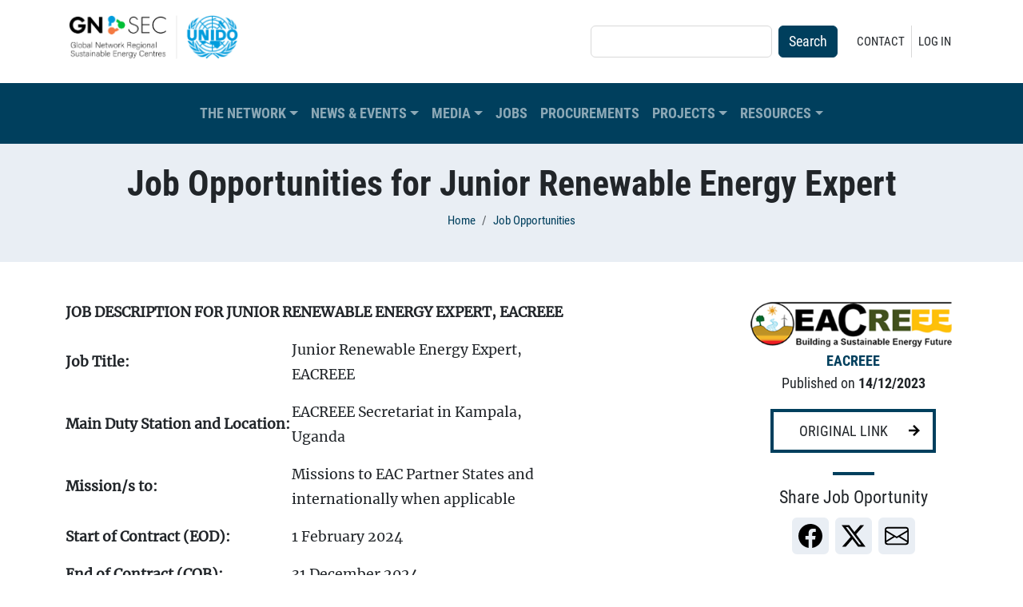

--- FILE ---
content_type: text/html; charset=UTF-8
request_url: https://se4allnetwork.org/job/job-opportunities-junior-renewable-energy-expert
body_size: 13540
content:

<!DOCTYPE html>
<html lang="en" dir="ltr" class="h-100">
  <head>
    <meta charset="utf-8" />
<noscript><style>form.antibot * :not(.antibot-message) { display: none !important; }</style>
</noscript><script async src="https://www.googletagmanager.com/gtag/js?id=UA-118701073-1"></script>
<script>window.dataLayer = window.dataLayer || [];function gtag(){dataLayer.push(arguments)};gtag("js", new Date());gtag("set", "developer_id.dMDhkMT", true);gtag("config", "UA-118701073-1", {"groups":"default","linker":{"domains":["www.gn-sec.net,gn-sec.net,www.se4allnetwork.org"]},"anonymize_ip":true,"page_placeholder":"PLACEHOLDER_page_path","allow_ad_personalization_signals":false});</script>
<meta name="Generator" content="Drupal 10 (https://www.drupal.org)" />
<meta name="MobileOptimized" content="width" />
<meta name="HandheldFriendly" content="true" />
<meta name="viewport" content="width=device-width, initial-scale=1.0" />
<link rel="icon" href="/themes/custom/gnsec/favicon.ico" type="image/vnd.microsoft.icon" />
<link rel="canonical" href="https://se4allnetwork.org/job/job-opportunities-junior-renewable-energy-expert" />
<link rel="shortlink" href="https://se4allnetwork.org/node/19324" />

    <title>Job Opportunities for Junior Renewable Energy Expert | Global Network of Regional Sustainable Energy Centers (GN-SEC)</title>
    <link rel="stylesheet" media="all" href="/sites/default/files/css/css_ATDSxXIZsJZ_HJOt_dUJQULqv32syKSTQ5SkC--uyvw.css?delta=0&amp;language=en&amp;theme=gnsec&amp;include=eJxli-EKAjEMg19oc798Hul2oU66VtaqnE8viMh5_gnJl4TNWHAiJVmjNy-8A8lXD4xSyZGqWXhMuh7_8oA7MTw1myhqc5D05-_la_PFs1DAY9uzWCXJHqt05cTqaHu4mastSPeOh5e3HoYtN8Hnd7aBXEkV8wXPWFhb" />
<link rel="stylesheet" media="all" href="/sites/default/files/css/css_RrBTP0UC5r4F1T21KtiWRngf5IDsHU1yssZVK8pQ_2M.css?delta=1&amp;language=en&amp;theme=gnsec&amp;include=eJxli-EKAjEMg19oc798Hul2oU66VtaqnE8viMh5_gnJl4TNWHAiJVmjNy-8A8lXD4xSyZGqWXhMuh7_8oA7MTw1myhqc5D05-_la_PFs1DAY9uzWCXJHqt05cTqaHu4mastSPeOh5e3HoYtN8Hnd7aBXEkV8wXPWFhb" />

    
  </head>
  <body class="path-node page-node-type-job-opportunity    bg- d-flex flex-column">
        <div class="visually-hidden-focusable skip-link p-3 container">
      <a href="#main-content" class="p-2">
        Skip to main content
      </a>
    </div>
    
      <div class="dialog-off-canvas-main-canvas d-flex flex-column h-100" data-off-canvas-main-canvas>
    


<header>
  <div class="container justify-content-md-between d-flex py-3">
      <div class="region region-header">
    <div id="block-gnsec-branding" class="block block-system block-system-branding-block">
  
    
  <div class="navbar-brand d-flex align-items-center">

    <a href="/" title="Home" rel="home" class="site-logo d-block">
    <img src="/sites/default/files/xcedfede%40300x.png" alt="Home" />
  </a>
  
  <div>
    
      </div>
</div>
</div>

  </div>

    <div class="align-self-center text-uppercase d-none d-md-block">
        <div class="region region-nav-additional d-flex align-items-center">
    <div class="search-block-form block block-search container-inline" data-drupal-selector="search-block-form" id="block-gnsec-searchform-2" role="search">
  
    
      <form data-block="nav_additional" action="/search/node" method="get" id="search-block-form" accept-charset="UTF-8">
  <div class="js-form-item form-item js-form-type-search form-type-search js-form-item-keys form-item-keys form-no-label">
      <label for="edit-keys" class="visually-hidden">Search</label>
        
  <input title="Enter the terms you wish to search for." data-drupal-selector="edit-keys" type="search" id="edit-keys" name="keys" value="" size="15" maxlength="128" class="form-search form-control" />


        </div>
<div data-drupal-selector="edit-actions" class="form-actions js-form-wrapper form-wrapper" id="edit-actions--2">
    <input data-drupal-selector="edit-submit" type="submit" id="edit-submit" value="Search" class="button js-form-submit form-submit btn btn-primary" />

</div>

</form>

  </div>
<nav role="navigation" aria-labelledby="block-gnsec-account-menu-menu" id="block-gnsec-account-menu" class="block block-menu navigation menu--account">
            
  <h5 class="visually-hidden" id="block-gnsec-account-menu-menu">User account menu</h5>
  

        
              <ul data-block="nav_additional" class="nav navbar-nav d-flex flex-row fs-7">
                                <li class="nav-item">
        <a href="/contact" class="nav-link border-end" data-drupal-link-system-path="contact">Contact</a>
              </li>
                      <li class="nav-item">
        <a href="/user/login" class="nav-link" data-drupal-link-system-path="user/login">Log in</a>
              </li>
        </ul>
  


  </nav>

  </div>

    </div>
  </div>
</header>

<nav class="navbar navbar-expand-lg navbar-dark text-light sticky-top bg-blue-gnsec bg-blue-gnsec py-3" role="navigation">
  <div class="container d-flex">
    

          <button class="navbar-toggler collapsed" type="button" data-bs-toggle="collapse"
              data-bs-target="#navbarSupportedContent" aria-controls="navbarSupportedContent"
              aria-expanded="false" aria-label="Toggle navigation">
        <span class="navbar-toggler-icon"></span>
      </button>

      <div class="collapse navbar-collapse justify-content-md-center" id="navbarSupportedContent">
          <div class="region region-nav-main">
    <nav role="navigation" aria-labelledby="block-gnsec-main-navigation-menu" id="block-gnsec-main-navigation" class="block block-menu navigation menu--main">
            
  <h5 class="visually-hidden" id="block-gnsec-main-navigation-menu">Main navigation</h5>
  

        
            <ul data-block="nav_main" class="navbar-nav justify-content-end flex-wrap nav-level-0 fw-bold">
                    <li class="nav-item dropdown">
          <span title="Expand menu The Network" class="nav-link text-uppercase dropdown-toggle" role="button" data-bs-toggle="dropdown" aria-expanded="false">The Network</span>
                  <ul data-block="nav_main" class="dropdown-menu nav-level-1 fw-bold">
                    <li class="nav-item">
          <a href="/content/background" class="dropdown-item" data-drupal-link-system-path="node/381">Background</a>
      </li>

                    <li class="nav-item">
          <a href="/content/model" class="dropdown-item" data-drupal-link-system-path="node/382">The Model</a>
      </li>

                    <li class="nav-item">
          <a href="/content/objectives" class="dropdown-item" data-drupal-link-system-path="node/383">Our mission</a>
      </li>

                    <li class="nav-item">
          <a href="/partners" class="dropdown-item" data-drupal-link-system-path="partners">Our Partners</a>
      </li>

        </ul>
  
      </li>

                    <li class="nav-item dropdown">
          <span title="Expand menu News &amp; Events" class="nav-link text-uppercase dropdown-toggle" role="button" data-bs-toggle="dropdown" aria-expanded="false">News &amp; Events</span>
                  <ul data-block="nav_main" class="dropdown-menu nav-level-1 fw-bold">
                    <li class="nav-item">
          <a href="/news" class="dropdown-item" data-drupal-link-system-path="news">News</a>
      </li>

                    <li class="nav-item">
          <a href="/event" class="dropdown-item" data-drupal-link-system-path="event">Events</a>
      </li>

        </ul>
  
      </li>

                    <li class="nav-item dropdown">
          <span title="Expand menu Media" class="nav-link text-uppercase dropdown-toggle" role="button" data-bs-toggle="dropdown" aria-expanded="false">Media</span>
                  <ul data-block="nav_main" class="dropdown-menu nav-level-1 fw-bold">
                    <li class="nav-item">
          <a href="/galleries" class="dropdown-item" data-drupal-link-system-path="galleries">Galleries</a>
      </li>

        </ul>
  
      </li>

                    <li class="nav-item">
          <a href="/job" class="nav-link text-uppercase" data-drupal-link-system-path="job">Jobs</a>
      </li>

                    <li class="nav-item">
          <a href="/procurement" class="nav-link text-uppercase" data-drupal-link-system-path="procurement">Procurements</a>
      </li>

                    <li class="nav-item dropdown">
          <span title="Expand menu Projects" class="nav-link text-uppercase dropdown-toggle" role="button" data-bs-toggle="dropdown" aria-expanded="false">Projects</span>
                  <ul data-block="nav_main" class="dropdown-menu nav-level-1 fw-bold">
                    <li class="nav-item">
          <a href="/content/clean-energy-centre-eco-region-cececo" class="dropdown-item" data-drupal-link-system-path="node/11247">ECO Clean Energy Centre</a>
      </li>

                    <li class="nav-item">
          <a href="https://eela-project.org/" class="dropdown-item">EELA Project</a>
      </li>

                    <li class="nav-item">
          <a href="https://starc-project.org/" class="dropdown-item">STAR C Program</a>
      </li>

                    <li class="nav-item">
          <a href="/content/online-capacity-building-program-sustainable-energy-islands" class="dropdown-item" data-drupal-link-system-path="node/11430">Online Training for SIDS</a>
      </li>

                    <li class="nav-item">
          <a href="/content/global-ocean-energy-alliance-gloea" title="Global Ocean Energy Alliance (GLOEA)" class="dropdown-item" data-drupal-link-system-path="node/12045">GLOEA Ocean Energy</a>
      </li>

                    <li class="nav-item">
          <a href="/content/bloom-regional-program" class="dropdown-item" data-drupal-link-system-path="node/11053">BLOOM Cluster Program</a>
      </li>

        </ul>
  
      </li>

                    <li class="nav-item dropdown">
          <span class="nav-link text-uppercase dropdown-toggle" role="button" data-bs-toggle="dropdown" aria-expanded="false" title="Expand menu Resources">Resources</span>
                  <ul data-block="nav_main" class="dropdown-menu nav-level-1 fw-bold">
                    <li class="nav-item">
          <a href="/publications" class="dropdown-item" data-drupal-link-system-path="publications">GN-SEC Library</a>
      </li>

                    <li class="nav-item">
          <a href="/content/gn-sec-data-portals" class="dropdown-item" data-drupal-link-system-path="node/4039">GN-SEC Data Portals</a>
      </li>

                    <li class="nav-item">
          <a href="https://training.gn-sec.net/" title="Training Portal of the GN-SEC" class="dropdown-item">GN-SEC Training Portal</a>
      </li>

        </ul>
  
      </li>

        </ul>
  



  </nav>

  </div>

      </div>
      </div>
</nav>

<main role="main">
    <a id="main-content" tabindex="-1"></a>
  
  
  
      <div class="subheader bg-blue-gnseclight bg-opacity-75 mb-5">
      <div class="container text-center py-4">
          <div class="region region-subheader">
    <div id="block-gnsec-page-title" class="block block-core block-page-title-block">
  
    
      
<h1><span class="field field--name-title field--type-string field--label-hidden">Job Opportunities for Junior Renewable Energy Expert</span>
</h1>


  </div>

  </div>

          <div class="region region-breadcrumb">
    <div id="block-gnsec-breadcrumbs" class="block block-system block-system-breadcrumb-block">
  
    
        <nav aria-label="breadcrumb">
    <h2 id="system-breadcrumb" class="visually-hidden">Breadcrumb</h2>
    <ol class="breadcrumb justify-content-center">
          <li class="breadcrumb-item fs-7">
                  <a href="/" class="text-decoration-none text-opacity-50">Home</a>
              </li>
          <li class="breadcrumb-item fs-7">
                  <a href="/job" class="text-decoration-none text-opacity-50">Job Opportunities</a>
              </li>
        </ol>
  </nav>

  </div>

  </div>

      </div>
    </div>
      <div >
    <div class="row g-0">
            <div class="order-2 col-12">
          <div class="region region-content">
    <div data-drupal-messages-fallback class="hidden"></div>
<div id="block-gnsec-content" class="block block-system block-system-main-block">
  
    
      

<article class="node node--type-job-opportunity node--promoted node--view-mode-full container">
  <div class="row pb-5">
    <div class="col-12 col-md-9">
      
            <div class="clearfix text-formatted field field--name-body field--type-text-with-summary field--label-hidden field__item"><p><strong>JOB DESCRIPTION FOR JUNIOR RENEWABLE ENERGY EXPERT, EACREEE</strong></p>
<table border="0" cellpadding="0" cellspacing="0">
<tbody>
<tr>
<td style="height:19px; width:283px">
<p><strong>Job Title:</strong></p>
</td>
<td style="height:19px; width:320px">
<p>Junior Renewable Energy Expert, EACREEE</p>
</td>
</tr>
<tr>
<td style="height:20px; width:283px">
<p><strong>Main Duty Station and Location:</strong></p>
</td>
<td style="height:20px; width:320px">
<p>EACREEE Secretariat in Kampala, Uganda</p>
</td>
</tr>
<tr>
<td style="height:21px; width:283px">
<p><strong>Mission/s to:</strong></p>
</td>
<td style="height:21px; width:320px">
<p>Missions to EAC Partner States and internationally when applicable</p>
</td>
</tr>
<tr>
<td style="height:19px; width:283px">
<p><strong>Start of Contract (EOD):</strong></p>
</td>
<td style="height:19px; width:320px">
<p>1 February 2024</p>
</td>
</tr>
<tr>
<td style="height:19px; width:283px">
<p><strong>End of Contract (COB):</strong></p>
</td>
<td style="height:19px; width:320px">
<p>31 December 2024</p>
</td>
</tr>
<tr>
<td style="height:20px; width:283px">
<p><strong>Number of Working Days:</strong></p>
</td>
<td style="height:20px; width:320px">
<p>12 working/months (full-time) renewable on satisfactory performance</p>
</td>
</tr>
</tbody>
</table>
<p><strong><u>ORGANIZATIONAL CONTEXT</u></strong></p>
<p><u>The East African Centre of Excellence for Renewable Energy and Efficiency</u> (<u>EACREEE</u>) was established by the East African Community (EAC) to play a key role in promoting renewable energy (RE) and energy efficiency (EE) in the region. EACREEE has been mandated by the EAC Council of Ministers responsible for energy to promote RE&amp;EE in eight Partner States, including&nbsp; Republic of Burundi, the Democratic Republic of the Congo, the Republic of Kenya, the Republic of Rwanda, the Republic of South Sudan, the Republic of Uganda, the United Republic of Tanzania and Somalia (joined in 2023). EACREEE´s goal is to facilitate the creation of an enabling environment for RE &amp; EE markets and investments, to contribute to (a) increased access of modern, affordable and reliable energy services; (b) energy security; and, (c) mitigation of negative effects (e.g. local pollution and Greenhouse Gas (GHG) emissions).</p>
<p>EACREEE launched its technical activities five years ago. The EACREEE Secretariat is in place and has a fully functional office at Makerere University in Kampala City. The Centre is operating as a corporate body with the capacity to receive funds, and contracts and undertakes legal proceedings. Its governance, operational and accountability structures and procedures have been legalized, developed and approved, and its long-term strategy and short-term plans have been developed and endorsed. During its first operational phase of four years (from 2016 to 2020), the Centre has implemented a broad range of technical activities and identified main areas of intervention, which include support in regional energy policy, capacity building and project development and execution, knowledge management, lobbying, advisory provision, and financing and investment promotion. This has paved the way for a second operational phase of the Centre. Therefore, to consolidate the achievements and to strengthen the capacities of the Centre, the EACREEE Board of Directors requested the United Nations Industrial Development Organization (UNIDO) to support the Centre during its 2<sup>nd</sup> operational phase.</p>
<p>For the second period, EACREEE has identified and prioritized seven (7) strategic programmatic areas for the period 2020-2024, which include (i) accelerating the adoption of clean and sustainable cooking and heating; (ii) improving energy efficiency in the built industrial environment; (iii) promoting capacity building and investment in electrification via clean energy mini-grids and standalone solutions; (iv) ensuring inclusive and sustainable energy access in situations of displacement; (v) fostering a lighthouse of new technologies and solutions (storage, digitalization, innovative Renewable Energy Technologies (RET), and circular economy); (vi) promoting utility-scale and distributed grid-connect renewable energy;&nbsp; and, (vii) enhancing women and youth entrepreneurship and employment in sustainable energy businesses within the EAC region.</p>
<p>This phase also counts on the technical assistance of UNIDO and with funding from the Austrian Development Agency (ADA). Under the common umbrella of the Global Network of Regional Sustainable Energy Centres (GN-SEC), an initiative coordinated by UNIDO, EACREEE aims to play an active role in this global network, seeking to share experiences, cooperate on joint programs and advocate for RE&amp;EE on a global level. The GN-SEC is an innovative south-south and triangular multi-stakeholder partnership to accelerate the energy and climate transformation in developing countries. The gradually expanding partnership comprises a sub-network of Centres for both the African and the Arab region (in cooperation with the EAC, SADC, ECOWAS, ECCAS and the Arab League) and a sub-network for Small Island Developing States (in cooperation with CARICOM, and SPC). The network is now becoming a global platform for knowledge exchange and provides a “maker-space” for south-south cooperation on joint issues and solutions.</p>
<p><strong><u>PROJECT CONTEXT</u></strong></p>
<p><strong>Technical Support for the Second Operational Phase of the East African Centre for Renewable Energy and Energy Efficiency (Project ID 200110) </strong></p>
<p>The 2<sup>nd</sup> support phase of the project follows up on the initial one “Establishment and First Operational Phase of the East African Centre for Renewable Energy and Energy Efficiency (EACREEE)”, which was implemented in partnership with the EAC Secretariat between 2013 and 2019. UNIDO moderated the complex intergovernmental decision-making process and provided services for institution-building and technical program development under the Global Network of Regional Sustainable Energy Centres (GN-SEC) Programme.&nbsp; The 2<sup>nd</sup> support phase is based on the findings of an undertaken external mid-term review, SWOT and PESTLE analysis of EACREEE.</p>
<p>The assessments have confirmed the continuing relevance and value proposition of EACREEE. They draw positive conclusions about the achievements and performance of the centre. EACREEE has full legal identity as EAC Centre of Excellence, hosted by the Makerere University College of Engineering, Design, Art and Technology (CEDAT) in Kampala, Uganda. Its’ governance structure and rules and procedures are fully operational. Over the past years, the centre has built up a network of national focal institutions and various international partnerships. EACREEE has implemented initial technical activities and developed a project pipeline. The centre is well-connected to EAC processes and an active member of the GN-SEC.</p>
<p>However, the external reviews also revealed several shortcomings and risks, mainly related to the legal status and weak resource and technical capacity base of the centre. It has not developed its full potential. Lengthy discussions between EAC Partner States on the legal status of the centre led to significant delays and impacted negatively on the resource base and fund-raising abilities of EACREEE. The initial objective to establish the centre as full-fledged institution of the EAC has not been achieved. The current legal status of EACREEE as centre of excellence based on Ugandan law comes with some bottlenecks for its regional operations. Up to now, EAC Partner States are not paying membership fees.</p>
<p>Therefore, the overall objective of the 2nd support phase is to prepare the centre for full autonomy and long-term sustainability. During the project period, the centre will expand its programme portfolio and become a regional and international hub for RE&amp;EE issues and solutions. The centre will increase its project implementation rate and develop joint programs with the other GN-SEC centres. International partnerships will leverage significant co-finance for the activities of the centre. The project will support EACREEE to transit to a full EAC institution and a sustainable funding model, which will include membership contributions of the EAC Partner States.&nbsp;</p>
<p>Therefore, currently the centre is strengthening its technical and administrative staff capacities. In this context, EACREEE is recruiting a <strong>Junior Renewable Energy Expert</strong>, to be located at the EACREEE Secretariat in Kampala, Uganda. It shall be noted, that EACREEE looks for new innovative experts, who have so far not worked in the centre. Further information on the project is available at: <a href="http://www.eacreee.org">www.eacreee.org</a> and <a href="http://www.gn-sec.net">www.gn-sec.net</a>. &nbsp;&nbsp;&nbsp;</p>
<p><em>EACREEE aims to have an equal representation of men and women at all levels of the organization, through the implementation of effective gender mainstreaming practices, including achieving gender balance when recruiting technical and management positions.</em></p>
<p><em>EACREEE also aims to have regional balance from the EAC Partner States at all levels of the organization by ensuring that the human resource of EACREEE represent the different countries of the EAC. &nbsp;EACREEE will make sure that recruitment processes are transparent and non-discriminatory. EAC Partner Countries include the Republic of Burundi, the Democratic Republic of the Congo, the Republic of Kenya, the Republic of Rwanda, the Republic of South Sudan, the Republic of Uganda, the United Republic of Tanzania and Somalia (joined in 2023).</em></p>
<p><strong><u>Scope of duties: </u></strong></p>
<p>The Junior Renewable Energy Expert reports to the EACREEE Interim Director and UNIDO seconded EACREEE Technical Expert, &nbsp;who coordinate closely with the UNIDO Project Manager (PM) and UNIDO HQ team. The junior expert will provide written progress reports on his/her activities every three working months. The assignment of the Junior Expert has the following scope and expected results:</p>
<table border="1" cellpadding="0" cellspacing="0" style="width:100.0%">
<tbody>
<tr>
<td style="height:21px; width:100.0%">
<p><strong>Main duties</strong></p>
</td>
</tr>
<tr>
<td style="height:20px; width:100.0%">
<p><strong>1. Organizational development and local coordination:</strong></p>
<ul>
<li>Support the EACREEE Technical Expert in coordinating with the Government of Uganda, particularly the Ministry of Energy, on EACREEE matters and potential support to the Centre.</li>
<li>Assist the EACREEE team in harmonizing EAC region and the Center’s hosting arrangement.</li>
<li>Support in the development of the EACREEE annual work plans, budgets and progress reports.</li>
<li>Provide technical assistance to the EACREEE Technical Expert in the development of a resource mobilization strategy, development of project proposals and &nbsp;pro-actively approaching potential funding agencies and partners in coordination &nbsp;with UNIDO</li>
<li>Assist the EACREEE Technical Expert in strengthening the monitoring system and tracking framework to measure the performance and impact of EACREEE operations in line with the established indicators in the results framework of the UNIDO project document and the Business Plan.</li>
<li>Support &nbsp;the EACREEE Technical Expert and EACREEE team in coordinating with the National Focal Institutions (NFIs) and Technical Heads (THs) and contribute to the organization of the regular meetings of the Technical Advisory Committee (TAC) and Board of Directors (BoD).</li>
<li>Provide support to external auditors and evaluators assigned to monitor the transparency, accountability, and performance of the centre and facilitate the implementation of follow-up actions;</li>
<li>Participate in bi-weekly meetings with the UNIDO PM and his team; submit a quarterly overview on implemented activities;</li>
<li>Assist in the preparations of missions of the core partners (e.g. EAC, UNIDO, etc.) to Uganda in close coordination with the UNIDO office in Kampala.</li>
</ul>
</td>
</tr>
<tr>
<td style="height:21px; width:100.0%">
<p><strong>2. Programme development and implementation:</strong></p>
<ul>
<li>Support the EACREEE team, in coordination with UNIDO HQ, in the development of programs and projects for funds raising, according to the EACREEE work plan or other initiatives within the framework of the GNSEC network.</li>
<li>Conduct research, gather data in a standardized manner for data base building, and develop technical analysis in order to contribute to the development of EACREEE project proposals and work plan implementation, including policy documents under the framework of the EAC Regional Renewable Energy roadmap.</li>
<li>Support the EACREEE Technical Expert and EACREEE team in the quality assurance work throughout the project cycle of a wide range of different EACREEE activities (e.g. trainings, conferences, policy activities, co-funding of projects);</li>
<li>Assist the EACREEE Technical expert in establishing links to donors and financial institutions regarding grant, loan and equity financing for RE investment projects and programs in the EAC region, to create synergies with UNIDO programs &nbsp;to work on new projects;</li>
<li>Provide assistance to the EACREEE Technical expert on procurement processes for services and equipment through the development of terms of references (TORs) and technical specifications for both hardware purchases, and consultancy assignments, which require extensive research, data collection and communication with local stakeholders of the relevant sectors (e.g. transport, buildings, industry);</li>
<li>Assist EACREEE team in mainstreaming gender, empower youth, as well as ensure consideration of environmental and social safeguards aspects throughout the technical operation of the Centre with a respective quality and appraisal framework.</li>
</ul>
</td>
</tr>
<tr>
<td style="height:20px; width:100.0%">
<p><strong>3. Coordination, communication and knowledge management;</strong></p>
<ul>
<li>As delegated by the EACREEE IED, EACREEE Technical expert and UNIDO PM, represent the centre and raise awareness on renewable energy opportunities in the EAC region as well as on international levels; from time to time, as authorized by the IED and UNIDO PM, the expert will travel to East Africa and international key events to participate in conferences and workshops;</li>
<li>Assist the EACREEE team in the development of timely policy inputs and briefs for EAC to be considered in international energy and climate processes (e.g. COP, SDGs, etc.); advocate for a just and inclusive energy transition addressing particularly the needs of LDCs, mainstreaming gender and youth;</li>
<li>Assist the EACREEE team in coordinating closely with UNIDO on SDG-9 relevant positions; contribute to the preparation of the regular meetings of EAC energy ministers and heads of state; and assist EACREEE senior experts in preparing relevant speaking notes and speeches for the IED;</li>
<li>Under supervision of senior EACREEE Technical experts, prepare content for EACREEE knowledge management activities and regional (social) media campaigns on RE priorities issues within the region; establish and maintain technical blogs as feasible and useful.</li>
<li>Assist the EACREEE Technical Expert in the planning and establishment of the GIS based EAC energy information system by considering the lessons learned and best practices of other GN-SEC centres and internationally;</li>
<li>Assist the EACREEE senior staff in the establishment of a EACREEE RE&amp;EE contact network (e.g. focal points, private sector) regionally and internationally;</li>
<li>Provide inputs and assistant to the UNIDO Gender officer in the development of a gender and youth strategy for EACREEE.</li>
<li>Provide flexible support to the EACREEE and UNIDO HQ teams.</li>
</ul>
</td>
</tr>
</tbody>
</table>
<p><u>MINIMUM ORGANIZATIONAL REQUIREMENTS</u></p>
<p><strong>Education: </strong>Bachelor’s degree in Engineering or Natural Sciences with specialization in Energy technologies or energy policy and systems or any other relevant discipline. A master’s degree in Engineering or Natural Sciences is an added advantage.</p>
<h1>Technical and Functional Experience:</h1>
<ul>
<li>At least two (2) years of work experience in technical positions in the energy or electricity sector in one or several countries of the East African Community (EAC) <strong>is required.</strong></li>
<li>Good knowledge of the urban and rural energy challenges of the EAC region <strong>is required.</strong></li>
<li>Demonstrated knowledge of renewable energy technology characteristics, economics, policies, incentives and business models <strong>is required.</strong></li>
<li>A good contact network with key energy institutions, utilities, universities and the private sector in the EAC <strong>is desirable;</strong></li>
<li>Experience in international development cooperation and coordination with development partners, including the United Nations (UN) and development banks, <strong>is desirable.</strong></li>
<li>Good analytical writing, presentation and communication skills are required. The application shall show-case a track-record of written project concepts or reports.</li>
<li>Proficiency in Microsoft processing software (e.g. word, excel) and energy softwares <strong>is required</strong>;</li>
<li>Demonstrated understanding of gender equality and women’s empowerment in the field of energy, as well as the interconnections between energy and sustainable development <strong>is desirable</strong>;</li>
<li>Ability to work under pressure and handle politically and culturally sensitive issues in a diplomatic manner;</li>
</ul>
<p><strong>Language Requirements</strong>: Fluency in written and spoken <strong>English is required</strong>. Excellent English writing skill is a mandatory requirement since all communication and documents will be conducted and submitted in English. Working knowledge of French and Swahili is <strong>highly desirable</strong>.</p>
<p><u>REQUIRED COMPETENCIES</u></p>
<h2>Core values:</h2>
<ol>
<li>Integrity</li>
<li>Professionalism</li>
<li>Respect for diversity</li>
</ol>
<h2>Core competencies:</h2>
<ol>
<li>Results orientation and accountability</li>
<li>Planning and organizing.&nbsp;</li>
<li>Communication and trust</li>
<li>Team orientation</li>
<li>Client orientation</li>
<li>Organizational development and innovation</li>
</ol>
<p><strong>How to Apply for the EACREEE Energy Efficiency Intern Role</strong></p>
<p><strong>All applications to be sent to<span style="font-size:16px"><u><em>&nbsp;<a href="mailto:info@eacreee.org" style="box-sizing: border-box; background: transparent; color: rgb(43, 114, 134); text-decoration: none; outline: none; transition: all 200ms ease 0s;">info@eacreee.org</a></em></u></span></strong></p>
<p>The Closing Date: Monday 15<sup>th</sup>&nbsp;January 2024 by 5.00pm</p>
<p><strong><u>NOTE:</u>&nbsp;</strong><strong>Citizens of all the East African Community member states are encouraged to apply!</strong></p>
<p><strong>Only shortlisted candidates will be contacted for interviews.</strong></p>
</div>
      
      <div class="mt-5">
                  <p class="d-inline text-white p-2 bg-warning fs-bold fs-4">Job expired</p>
              </div>
    </div>
    <div class="col-12 col-md-3 text-center sidebar">
      <article class="profile">
  
            <div class="field field--name-user-picture field--type-image field--label-hidden field__item">  <img loading="lazy" src="/sites/default/files/styles/large/public/pictures/logo.png?itok=cC85tiOR" width="335" height="81" alt="Profile picture for user EACREEE" class="img-fluid image-style-large" />


</div>
      </article>

      <span class="field field--name-uid field--type-entity-reference field--label-hidden"><a href="/centre/eacreee" class="username fw-bold text-decoration-none" aria-label="Show centre EACREEE">EACREEE</a></span>

      <div>
        <p class="node__meta">Published on <strong>14/12/2023</strong></p>
      </div>
              <div>
          <a href="https://www.eacreee.org/job/external/job-opportunities-junior-renewable-energy-expert" class="btn btn-online btn-online-light" title="Job Opportunities for Junior Renewable Energy Expert" target="_blank">Original link</a>
        </div>
            <div class="mt-4">
        <h5>Share Job Oportunity</h5>
        <ul class="social d-flex justify-content-center list-unstyled flex-wrap m-0">
  <li class="facebook p-2 m-1 rounded bg-blue-gnseclight bg-opacity-75 hover-zoom">
    <a href="http://www.facebook.com/sharer.php?u=https://se4allnetwork.org/job/job-opportunities-junior-renewable-energy-expert"
       target="_blank" title="Share on Facebook" class=" d-flex justify-content-center align-items-center" data-share-method="facebook"
       aria-label="Share on Facebook" role="link">
       <img style="width: 30px;" src="/themes/custom/gnsec/assets/images/icons/share/facebook.svg" alt="Facebook" />
    </a>
  </li>
  <li class="twitter p-2 m-1 rounded bg-blue-gnseclight bg-opacity-75 hover-zoom">
    <a href="http://twitter.com/intent/tweet?text=Job Opportunities for Junior Renewable Energy Expert+https://se4allnetwork.org/job/job-opportunities-junior-renewable-energy-expert"
       target="_blank" title="Share on Twitter" class=" d-flex justify-content-center align-items-center" data-share-method="twitter"
       aria-label="Share on Twitter" role="link">
       <img style="width: 30px;" src="/themes/custom/gnsec/assets/images/icons/share/twitter.svg" alt="Twitter" />
    </a>
  </li>
  <li class="email p-2 m-1 rounded bg-blue-gnseclight bg-opacity-75 hover-zoom">
    <a href="mailto:?subject=Job Opportunities for Junior Renewable Energy Expert&body=https://se4allnetwork.org/job/job-opportunities-junior-renewable-energy-expert"
       target="_blank" title="Share by Email" class=" d-flex justify-content-center align-items-center" data-share-method="email"
       aria-label="Share by Email" role="link">
       <img style="width: 30px;" src="/themes/custom/gnsec/assets/images/icons/share/email.svg" alt="Email" />
    </a>
  </li>
  <li class="whatsapp p-2 m-1 rounded bg-blue-gnseclight bg-opacity-75 hover-zoom d-md-none">
    <a href="whatsapp://send?text=Job Opportunities for Junior Renewable Energy Expert+https://se4allnetwork.org/job/job-opportunities-junior-renewable-energy-expert"
        title="Share on WhatsApp" aria-label="Share on WhatsApp" role="link" class=" d-flex justify-content-center align-items-center">
        <img style="width: 30px;" src="/themes/custom/gnsec/assets/images/icons/share/whatsapp.svg" alt="WhatsApp" />
    </a>
  </li>
</ul>

      </div>
    </div>
  </div>

</article>

  </div>

  </div>

      </div>
          </div>
  </div>

</main>

<div class="bg-blue-gnsec mt-4 py-5" role="complementary">
  <div class="container">
      <div class="region region-prefooter grid">
    <div class="views-element-container g-col-md-3 g-col-12 block block-views block-views-blockjobs-block" id="block-gnsec-views-block-jobs-block">
  
      <h2>Latest Jobs</h2>
    
      <div data-block="prefooter">

<div class="view view-jobs view-id-jobs view-display-id-block js-view-dom-id-782d5862aa435f6a8aea672f52db1e998e9d3938813958aae75d74204182b5f2">
  
    
      
      <div class="view-content">
          <div class="views-row">
<article class="node node--type-job-opportunity node--promoted node--view-mode-teaser pb-2 mb-3 border-bottom border-dark">

  <h3 class="pb-0 fs-7">
    <a href="/job/call-gn-sec-young-graphic-designers-and-multimedia-experts-0" rel="bookmark" class="text-decoration-none"><span class="field field--name-title field--type-string field--label-hidden">Call for GN-SEC Young Graphic Designers and Multimedia Experts</span>
</a>
  </h3>
      <div class="deadline text-white fs-7">
      <span class="field field--name-uid field--type-entity-reference field--label-hidden"><span>GN-SEComm</span></span>
 | <span class="fw-bold"><time datetime="2026-12-31T12:00:00Z" class="datetime">31/12/2026</time>
</span>
    </div>
  
</article>
</div>
    <div class="views-row">
<article class="node node--type-job-opportunity node--promoted node--view-mode-teaser pb-2 mb-3 border-bottom border-dark">

  <h3 class="pb-0 fs-7">
    <a href="/job/barbados-national-project-associate" rel="bookmark" class="text-decoration-none"><span class="field field--name-title field--type-string field--label-hidden">Barbados, National Project Associate</span>
</a>
  </h3>
      <div class="deadline text-white fs-7">
      <span class="field field--name-uid field--type-entity-reference field--label-hidden"><span>GN-SEComm</span></span>
 | <span class="fw-bold"><time datetime="2024-12-09T12:00:00Z" class="datetime">09/12/2024</time>
</span>
    </div>
  
</article>
</div>
    <div class="views-row">
<article class="node node--type-job-opportunity node--promoted node--view-mode-teaser pb-2 mb-3 border-bottom border-dark">

  <h3 class="pb-0 fs-7">
    <a href="/job/barbados-team-assistant" rel="bookmark" class="text-decoration-none"><span class="field field--name-title field--type-string field--label-hidden">Barbados, Team Assistant</span>
</a>
  </h3>
      <div class="deadline text-white fs-7">
      <span class="field field--name-uid field--type-entity-reference field--label-hidden"><span>GN-SEComm</span></span>
 | <span class="fw-bold"><time datetime="2024-11-25T12:00:00Z" class="datetime">25/11/2024</time>
</span>
    </div>
  
</article>
</div>
    <div class="views-row">
<article class="node node--type-job-opportunity node--promoted node--view-mode-teaser pb-2 mb-3 border-bottom border-dark">

  <h3 class="pb-0 fs-7">
    <a href="/job/cereeac-director" rel="bookmark" class="text-decoration-none"><span class="field field--name-title field--type-string field--label-hidden">CEREEAC, Director</span>
</a>
  </h3>
      <div class="deadline text-white fs-7">
      <span class="field field--name-uid field--type-entity-reference field--label-hidden"><span>GN-SEComm</span></span>
 | <span class="fw-bold"><time datetime="2024-11-05T12:00:00Z" class="datetime">05/11/2024</time>
</span>
    </div>
  
</article>
</div>

    </div>
  
          </div>
</div>

  </div>
<div class="views-element-container g-col-12 g-col-md-3 block block-views block-views-blockprocurements-block" id="block-gnsec-views-block-procurements-block">
  
      <h2>Latest Procurements</h2>
    
      <div data-block="prefooter">

<div class="view view-procurements view-id-procurements view-display-id-block js-view-dom-id-611b0eb87bfb288513dadd13402f8eef0c447bf5829192445f37706cc4170847">
  
    
      
      <div class="view-content">
          <div class="views-row">
<article class="node node--type-procurement-notice node--promoted node--view-mode-teaser pb-2 mb-3 border-bottom border-dark">

  <h3 class="pb-0 fs-7">
    <a href="/procurement/call-expressions-interest-2026-sadc-sew-supplier-database-provision-event-related" rel="bookmark" class="text-decoration-none"><span class="field field--name-title field--type-string field--label-hidden">Call for Expressions of Interest:  2026 SADC SEW Supplier Database for the Provision of Event-Related Services (Zimbabwe)</span>
</a>
  </h3>
    <div class="deadline text-white fs-7">
    <span class="field field--name-uid field--type-entity-reference field--label-hidden"><a href="/centre/sacreee" class="username fw-bold text-decoration-none" aria-label="Show centre SACREEE">SACREEE</a></span>
 | <span class="fw-bold"><time datetime="2025-12-04T12:00:00Z" class="datetime">04/12/2025</time>
</span>
  </div>

</article>
</div>
    <div class="views-row">
<article class="node node--type-procurement-notice node--promoted node--view-mode-teaser pb-2 mb-3 border-bottom border-dark">

  <h3 class="pb-0 fs-7">
    <a href="/procurement/call-applications-eac-cleantech-hub-training-and-capacity-building-program" rel="bookmark" class="text-decoration-none"><span class="field field--name-title field--type-string field--label-hidden">Call for Applications – EAC Cleantech Hub Training and Capacity Building Program</span>
</a>
  </h3>
    <div class="deadline text-white fs-7">
    <span class="field field--name-uid field--type-entity-reference field--label-hidden"><a href="/centre/eacreee" class="username fw-bold text-decoration-none" aria-label="Show centre EACREEE">EACREEE</a></span>
 | <span class="fw-bold"><time datetime="2025-11-15T12:00:00Z" class="datetime">15/11/2025</time>
</span>
  </div>

</article>
</div>
    <div class="views-row">
<article class="node node--type-procurement-notice node--promoted node--view-mode-teaser pb-2 mb-3 border-bottom border-dark">

  <h3 class="pb-0 fs-7">
    <a href="/procurement/request-proposal-provision-external-audit-services-2024-sadc-sustainable-energy-week" rel="bookmark" class="text-decoration-none"><span class="field field--name-title field--type-string field--label-hidden">Request for Proposal for the Provision of External Audit Services for the 2024 SADC Sustainable Energy Week at SACREEE</span>
</a>
  </h3>
    <div class="deadline text-white fs-7">
    <span class="field field--name-uid field--type-entity-reference field--label-hidden"><a href="/centre/sacreee" class="username fw-bold text-decoration-none" aria-label="Show centre SACREEE">SACREEE</a></span>
 | <span class="fw-bold"><time datetime="2025-11-13T12:00:00Z" class="datetime">13/11/2025</time>
</span>
  </div>

</article>
</div>
    <div class="views-row">
<article class="node node--type-procurement-notice node--promoted node--view-mode-teaser pb-2 mb-3 border-bottom border-dark">

  <h3 class="pb-0 fs-7">
    <a href="/procurement/invitation-proposals-events-management-service-2026-sadc-sustainable-energy-week" rel="bookmark" class="text-decoration-none"><span class="field field--name-title field--type-string field--label-hidden">INVITATION FOR PROPOSALS EVENTS MANAGEMENT SERVICE FOR THE 2026 SADC SUSTAINABLE ENERGY WEEK</span>
</a>
  </h3>
    <div class="deadline text-white fs-7">
    <span class="field field--name-uid field--type-entity-reference field--label-hidden"><a href="/centre/sacreee" class="username fw-bold text-decoration-none" aria-label="Show centre SACREEE">SACREEE</a></span>
 | <span class="fw-bold"><time datetime="2025-07-31T12:00:00Z" class="datetime">31/07/2025</time>
</span>
  </div>

</article>
</div>

    </div>
  
          </div>
</div>

  </div>
<div id="block-gnsec-youtubevideobottom" class="g-col-md-6 g-col-12 block block-block-content block-block-contenta28049e3-cb66-4f60-8efe-dec02b900858">
  
      <h2>Video on the Global Network of Regional Sustainable Energy Centers (GN-SEC)</h2>
    
      
            <div class="clearfix text-formatted field field--name-body field--type-text-with-summary field--label-hidden field__item"><div class="container text-center my-1 ratio ratio-16x9">
<iframe title="Youtube Video" src="https://www.youtube.com/embed/SItR75ElVTA?si=cBnjnzzvAC3S6cnZ"
    allowfullscreen>
</iframe>
</div></div>
      
  </div>

  </div>

  </div>
</div>

<footer class="mt-auto   footer-dark text-light bg-black" role="contentinfo">
  <div class="container">
      <div class="region region-footer">
    <div id="block-gnsec-copyrightlogged" class="text-center block block-block-content block-block-content4390b9b3-3008-4bdb-8d1b-90600552325f">
  
    
      
            <div class="clearfix text-formatted field field--name-body field--type-text-with-summary field--label-hidden field__item"><div>Copyright © 2024 | All Rights Reserved</div>
<div>GN-SEC Secretariat, hosted by UNIDO<br><img src="/sites/default/files/logo_mobile_0.png" alt width="128" height="128"></div>
<div><br>&nbsp;</div>
<p class="text_small" style="color:rgba(255,255,255,.5);font-size:10px;">The energy and climate technology information presented on this website in the form of publications, case studies, tools etc. has been shared by the GN-SEC Members, Knowledge Partners and other experts within the field. The content is for information and educational purposes only and no legal liability or other responsibility is accepted by or on behalf of UNIDO for any misinformation on this site, or any site to which these pages connect. UNIDO accepts no responsibility for any loss, damage or inconvenience caused as a result of reliance on the information provided.</p>
<div class="d-flex justify-content-center"><a class="border-0" href="https://www.linkedin.com/company/global-network-of-regional-sustainable-energy-centres" target="_blank"><img src="/themes/custom/gnsec/assets/images/icons/linkedin_icon.svg" alt="linkedin" width="48" height="30"> </a><a class="border-0" href="https://x.com/gnsec_net" target="_blank"><img src="/themes/custom/gnsec/assets/images/icons/x_icon.svg" alt="X" width="38" height="20"> </a><a class="border-0" href="https://www.youtube.com/watch?v=SItR75ElVTA" target="_blank"><img src="/themes/custom/gnsec/assets/images/icons/youtube_icon.svg" alt="youtube" width="48" height="30"></a></div>
</div>
      
  </div>

  </div>

  </div>
</footer>

  </div>

    
    <script type="application/json" data-drupal-selector="drupal-settings-json">{"path":{"baseUrl":"\/","pathPrefix":"","currentPath":"node\/19324","currentPathIsAdmin":false,"isFront":false,"currentLanguage":"en"},"pluralDelimiter":"\u0003","suppressDeprecationErrors":true,"google_analytics":{"account":"UA-118701073-1","trackOutbound":true,"trackMailto":true,"trackTel":true,"trackDownload":true,"trackDownloadExtensions":"7z|aac|arc|arj|asf|asx|avi|bin|csv|doc(x|m)?|dot(x|m)?|exe|flv|gif|gz|gzip|hqx|jar|jpe?g|js|mp(2|3|4|e?g)|mov(ie)?|msi|msp|pdf|phps|png|ppt(x|m)?|pot(x|m)?|pps(x|m)?|ppam|sld(x|m)?|thmx|qtm?|ra(m|r)?|sea|sit|tar|tgz|torrent|txt|wav|wma|wmv|wpd|xls(x|m|b)?|xlt(x|m)|xlam|xml|z|zip","trackDomainMode":2,"trackCrossDomains":["www.gn-sec.net,gn-sec.net,www.se4allnetwork.org"]},"ajaxTrustedUrl":{"\/search\/node":true},"user":{"uid":0,"permissionsHash":"7ae1d392f91863e53e0f736a8a9fa593d2c40cfb5656becf35a5ccd8c63c6f3d"}}</script>
<script src="/sites/default/files/js/js_34b7Oe8vbrlKbtgYG1m25cQ3q3CNmQ7q_YTaSYj50Ow.js?scope=footer&amp;delta=0&amp;language=en&amp;theme=gnsec&amp;include=eJxli-EKAjEMg19oc798Hul2oU66VtaqnE8viMh5_gnJl4TNWHAiJVmjNy-8A8lXD4xSyZGqWXhMuh7_8oA7MTw1myhqc5D05-_la_PFs1DAY9uzWCXJHqt05cTqaHu4mastSPeOh5e3HoYtN8Hnd7aBXEkV8wXPWFhb"></script>

  </body>
</html>


--- FILE ---
content_type: text/css
request_url: https://se4allnetwork.org/sites/default/files/css/css_RrBTP0UC5r4F1T21KtiWRngf5IDsHU1yssZVK8pQ_2M.css?delta=1&language=en&theme=gnsec&include=eJxli-EKAjEMg19oc798Hul2oU66VtaqnE8viMh5_gnJl4TNWHAiJVmjNy-8A8lXD4xSyZGqWXhMuh7_8oA7MTw1myhqc5D05-_la_PFs1DAY9uzWCXJHqt05cTqaHu4mastSPeOh5e3HoYtN8Hnd7aBXEkV8wXPWFhb
body_size: 55046
content:
/* @license MIT https://github.com/necolas/normalize.css/blob/8.0.1/LICENSE.md */
html{line-height:1.15;-webkit-text-size-adjust:100%;}body{margin:0;}main{display:block;}h1{font-size:2em;margin:0.67em 0;}hr{box-sizing:content-box;height:0;overflow:visible;}pre{font-family:monospace,monospace;font-size:1em;}a{background-color:transparent;}abbr[title]{border-bottom:none;text-decoration:underline;text-decoration:underline dotted;}b,strong{font-weight:bolder;}code,kbd,samp{font-family:monospace,monospace;font-size:1em;}small{font-size:80%;}sub,sup{font-size:75%;line-height:0;position:relative;vertical-align:baseline;}sub{bottom:-0.25em;}sup{top:-0.5em;}img{border-style:none;}button,input,optgroup,select,textarea{font-family:inherit;font-size:100%;line-height:1.15;margin:0;}button,input{overflow:visible;}button,select{text-transform:none;}button,[type="button"],[type="reset"],[type="submit"]{-webkit-appearance:button;}button::-moz-focus-inner,[type="button"]::-moz-focus-inner,[type="reset"]::-moz-focus-inner,[type="submit"]::-moz-focus-inner{border-style:none;padding:0;}button:-moz-focusring,[type="button"]:-moz-focusring,[type="reset"]:-moz-focusring,[type="submit"]:-moz-focusring{outline:1px dotted ButtonText;}fieldset{padding:0.35em 0.75em 0.625em;}legend{box-sizing:border-box;color:inherit;display:table;max-width:100%;padding:0;white-space:normal;}progress{vertical-align:baseline;}textarea{overflow:auto;}[type="checkbox"],[type="radio"]{box-sizing:border-box;padding:0;}[type="number"]::-webkit-inner-spin-button,[type="number"]::-webkit-outer-spin-button{height:auto;}[type="search"]{-webkit-appearance:textfield;outline-offset:-2px;}[type="search"]::-webkit-search-decoration{-webkit-appearance:none;}::-webkit-file-upload-button{-webkit-appearance:button;font:inherit;}details{display:block;}summary{display:list-item;}template{display:none;}[hidden]{display:none;}
/* @license GNU-GPL-2.0-or-later https://www.drupal.org/licensing/faq */
.action-links{margin:1em 0;padding:0;list-style:none;}[dir="rtl"] .action-links{margin-right:0;}.action-links li{display:inline-block;margin:0 0.3em;}.action-links li:first-child{margin-left:0;}[dir="rtl"] .action-links li:first-child{margin-right:0;margin-left:0.3em;}.button-action{display:inline-block;padding:0.2em 0.5em 0.3em;text-decoration:none;line-height:160%;}.button-action::before{margin-left:-0.1em;padding-right:0.2em;content:"+";font-weight:900;}[dir="rtl"] .button-action::before{margin-right:-0.1em;margin-left:0;padding-right:0;padding-left:0.2em;}
.breadcrumb{padding-bottom:0.5em;}.breadcrumb ol{margin:0;padding:0;}[dir="rtl"] .breadcrumb ol{margin-right:0;}.breadcrumb li{display:inline;margin:0;padding:0;list-style-type:none;}.breadcrumb li::before{content:" \BB ";}.breadcrumb li:first-child::before{content:none;}
.container-inline label::after,.container-inline .label::after{content:":";}.form-type-radios .container-inline label::after,.form-type-checkboxes .container-inline label::after{content:"";}.form-type-radios .container-inline .form-type-radio,.form-type-checkboxes .container-inline .form-type-checkbox{margin:0 1em;}.container-inline .form-actions,.container-inline.form-actions{margin-top:0;margin-bottom:0;}
details{margin-top:1em;margin-bottom:1em;border:1px solid #ccc;}details > .details-wrapper{padding:0.5em 1.5em;}summary{padding:0.2em 0.5em;cursor:pointer;}
.exposed-filters .filters{float:left;margin-right:1em;}[dir="rtl"] .exposed-filters .filters{float:right;margin-right:0;margin-left:1em;}.exposed-filters .form-item{margin:0 0 0.1em 0;padding:0;}.exposed-filters .form-item label{float:left;width:10em;font-weight:normal;}[dir="rtl"] .exposed-filters .form-item label{float:right;}.exposed-filters .form-select{width:14em;}.exposed-filters .current-filters{margin-bottom:1em;}.exposed-filters .current-filters .placeholder{font-weight:bold;font-style:normal;}.exposed-filters .additional-filters{float:left;margin-right:1em;}[dir="rtl"] .exposed-filters .additional-filters{float:right;margin-right:0;margin-left:1em;}
.field__label{font-weight:bold;}.field--label-inline .field__label,.field--label-inline .field__items{float:left;}.field--label-inline .field__label,.field--label-inline > .field__item,.field--label-inline .field__items{padding-right:0.5em;}[dir="rtl"] .field--label-inline .field__label,[dir="rtl"] .field--label-inline .field__items{padding-right:0;padding-left:0.5em;}.field--label-inline .field__label::after{content:":";}
form .field-multiple-table{margin:0;}form .field-multiple-table .field-multiple-drag{width:30px;padding-right:0;}[dir="rtl"] form .field-multiple-table .field-multiple-drag{padding-left:0;}form .field-multiple-table .field-multiple-drag .tabledrag-handle{padding-right:0.5em;}[dir="rtl"] form .field-multiple-table .field-multiple-drag .tabledrag-handle{padding-right:0;padding-left:0.5em;}form .field-add-more-submit{margin:0.5em 0 0;}.form-item,.form-actions{margin-top:1em;margin-bottom:1em;}tr.odd .form-item,tr.even .form-item{margin-top:0;margin-bottom:0;}.form-composite > .fieldset-wrapper > .description,.form-item .description{font-size:0.85em;}label.option{display:inline;font-weight:normal;}.form-composite > legend,.label{display:inline;margin:0;padding:0;font-size:inherit;font-weight:bold;}.form-checkboxes .form-item,.form-radios .form-item{margin-top:0.4em;margin-bottom:0.4em;}.form-type-radio .description,.form-type-checkbox .description{margin-left:2.4em;}[dir="rtl"] .form-type-radio .description,[dir="rtl"] .form-type-checkbox .description{margin-right:2.4em;margin-left:0;}.marker{color:#e00;}.form-required::after{display:inline-block;width:6px;height:6px;margin:0 0.3em;content:"";vertical-align:super;background-image:url(/themes/contrib/bootstrap5/images/icons/required.svg);background-repeat:no-repeat;background-size:6px 6px;}abbr.tabledrag-changed,abbr.ajax-changed{border-bottom:none;}.form-item input.error,.form-item textarea.error,.form-item select.error{border:2px solid red;}.form-item--error-message::before{display:inline-block;width:14px;height:14px;content:"";vertical-align:sub;background:url(/themes/contrib/bootstrap5/images/icons/error.svg) no-repeat;background-size:contain;}
.icon-help{padding:1px 0 1px 20px;background:url(/themes/contrib/bootstrap5/images/icons/help.png) 0 50% no-repeat;}[dir="rtl"] .icon-help{padding:1px 20px 1px 0;background-position:100% 50%;}.feed-icon{display:block;overflow:hidden;width:16px;height:16px;text-indent:-9999px;background:url(/themes/contrib/bootstrap5/images/icons/feed.svg) no-repeat;}
.form--inline .form-item{float:left;margin-right:0.5em;}[dir="rtl"] .form--inline .form-item{float:right;margin-right:0;margin-left:0.5em;}[dir="rtl"] .views-filterable-options-controls .form-item{margin-right:2%;}.form--inline .form-item-separator{margin-top:2.3em;margin-right:1em;margin-left:0.5em;}[dir="rtl"] .form--inline .form-item-separator{margin-right:0.5em;margin-left:1em;}.form--inline .form-actions{clear:left;}[dir="rtl"] .form--inline .form-actions{clear:right;}
.item-list .title{font-weight:bold;}.item-list ul{margin:0 0 0.75em 0;padding:0;}.item-list li{margin:0 0 0.25em 1.5em;padding:0;}[dir="rtl"] .item-list li{margin:0 1.5em 0.25em 0;}.item-list--comma-list{display:inline;}.item-list--comma-list .item-list__comma-list,.item-list__comma-list li,[dir="rtl"] .item-list--comma-list .item-list__comma-list,[dir="rtl"] .item-list__comma-list li{margin:0;}
ul.inline,ul.links.inline{display:inline;padding-left:0;}[dir="rtl"] ul.inline,[dir="rtl"] ul.links.inline{padding-right:0;padding-left:15px;}ul.inline li{display:inline;padding:0 0.5em;list-style-type:none;}ul.links a.is-active{color:#000;}
ul.menu{margin-left:1em;padding:0;list-style:none outside;text-align:left;}[dir="rtl"] ul.menu{margin-right:1em;margin-left:0;text-align:right;}.menu-item--expanded{list-style-type:circle;list-style-image:url(/themes/contrib/bootstrap5/images/icons/menu-expanded.png);}.menu-item--collapsed{list-style-type:disc;list-style-image:url(/themes/contrib/bootstrap5/images/icons/menu-collapsed.png);}[dir="rtl"] .menu-item--collapsed{list-style-image:url(/themes/contrib/bootstrap5/images/icons/menu-collapsed-rtl.png);}.menu-item{margin:0;padding-top:0.2em;}ul.menu a.is-active{color:#000;}
.more-link{display:block;text-align:right;}[dir="rtl"] .more-link{text-align:left;}
.pager__items{clear:both;text-align:center;}.pager__item{display:inline;padding:0.5em;}.pager__item.is-active{font-weight:bold;}
tr.drag{background-color:#fffff0;}tr.drag-previous{background-color:#ffd;}body div.tabledrag-changed-warning{margin-bottom:0.5em;}
tr.selected td{background:#ffc;}td.checkbox,th.checkbox{text-align:center;}[dir="rtl"] td.checkbox,[dir="rtl"] th.checkbox{text-align:center;}
th.is-active img{display:inline;}td.is-active{background-color:#ddd;}
.form-textarea-wrapper textarea{display:block;box-sizing:border-box;width:100%;margin:0;}
.ui-dialog--narrow{max-width:500px;}@media screen and (max-width:600px){.ui-dialog--narrow{min-width:95%;max-width:95%;}}
.messages{padding:15px 20px 15px 35px;word-wrap:break-word;border:1px solid;border-width:1px 1px 1px 0;border-radius:2px;background:no-repeat 10px 17px;overflow-wrap:break-word;}[dir="rtl"] .messages{padding-right:35px;padding-left:20px;text-align:right;border-width:1px 0 1px 1px;background-position:right 10px top 17px;}.messages + .messages{margin-top:1.538em;}.messages__list{margin:0;padding:0;list-style:none;}.messages__item + .messages__item{margin-top:0.769em;}.messages--status{color:#325e1c;border-color:#c9e1bd #c9e1bd #c9e1bd transparent;background-color:#f3faef;background-image:url(/themes/contrib/bootstrap5/images/icons/check.svg);box-shadow:-8px 0 0 #77b259;}[dir="rtl"] .messages--status{margin-left:0;border-color:#c9e1bd transparent #c9e1bd #c9e1bd;box-shadow:8px 0 0 #77b259;}.messages--warning{color:#734c00;border-color:#f4daa6 #f4daa6 #f4daa6 transparent;background-color:#fdf8ed;background-image:url(/themes/contrib/bootstrap5/images/icons/warning.svg);box-shadow:-8px 0 0 #e09600;}[dir="rtl"] .messages--warning{border-color:#f4daa6 transparent #f4daa6 #f4daa6;box-shadow:8px 0 0 #e09600;}.messages--error{color:#a51b00;border-color:#f9c9bf #f9c9bf #f9c9bf transparent;background-color:#fcf4f2;background-image:url(/themes/contrib/bootstrap5/images/icons/error.svg);box-shadow:-8px 0 0 #e62600;}[dir="rtl"] .messages--error{border-color:#f9c9bf transparent #f9c9bf #f9c9bf;box-shadow:8px 0 0 #e62600;}.messages--error p.error{color:#a51b00;}
.node--unpublished{background-color:#fff4f4;}
.btn.btn-primary{color:#fff !important;}.btn-online{text-transform:uppercase;display:inline-flex;width:auto;align-items:center;align-content:center;justify-content:center;padding:0.66667rem 2rem !important;text-transform:uppercase;text-decoration:none !important;border-radius:0 !important;border:4px solid #003f5d !important;background-color:transparent;background-image:url("data:image/svg+xml,%3Csvg width='17' height='17' viewBox='0 0 17 17' fill='currentColor' xmlns='http://www.w3.org/2000/svg'%3E%3Cpath d='M8.39129 17L6.2088 14.8382L10.9793 10.1037L-3.01445e-07 10.1037L-4.37114e-07 7L10.9793 7L6.17118 2.22407L8.4122 -3.67709e-07L17 8.52697L8.39129 17Z' /%3E%3C/svg%3E%0A");padding-right:3.5rem !important;background-repeat:no-repeat;background-position:right 1rem top 50%;background-size:14px 14px;}.btn-online:hover{background-color:#e2e8f0 !important;}.btn-online.btn-online-light:hover{color:#fff;background-color:#003f5d !important;background-image:url("data:image/svg+xml,%3Csvg width='17' height='17' viewBox='0 0 17 17' fill='white' xmlns='http://www.w3.org/2000/svg'%3E%3Cpath d='M8.39129 17L6.2088 14.8382L10.9793 10.1037L-3.01445e-07 10.1037L-4.37114e-07 7L10.9793 7L6.17118 2.22407L8.4122 -3.67709e-07L17 8.52697L8.39129 17Z' /%3E%3C/svg%3E%0A");}.btn-online.btn-online-white{border-color:#fff !important;color:#fff;background-image:url("data:image/svg+xml,%3Csvg width='17' height='17' viewBox='0 0 17 17' fill='white' xmlns='http://www.w3.org/2000/svg'%3E%3Cpath d='M8.39129 17L6.2088 14.8382L10.9793 10.1037L-3.01445e-07 10.1037L-4.37114e-07 7L10.9793 7L6.17118 2.22407L8.4122 -3.67709e-07L17 8.52697L8.39129 17Z' /%3E%3C/svg%3E%0A");}.btn-online.btn-online-white:hover{color:#003f5d !important;background-color:#fff !important;background-image:url("data:image/svg+xml,%3Csvg width='17' height='17' viewBox='0 0 17 17' fill='currentColor' xmlns='http://www.w3.org/2000/svg'%3E%3Cpath d='M8.39129 17L6.2088 14.8382L10.9793 10.1037L-3.01445e-07 10.1037L-4.37114e-07 7L10.9793 7L6.17118 2.22407L8.4122 -3.67709e-07L17 8.52697L8.39129 17Z' /%3E%3C/svg%3E%0A");}p{font-family:"Merriweather",sans-serif;}.node--view-mode-full .field--name-body img{max-width:100%;height:auto;margin-bottom:10px;}.node--view-mode-full .field--name-body ol{border-left:8px solid #ffc000;}.node--view-mode-full .field--name-body ol li{margin-bottom:0.5rem;}h1{font-weight:bold !important;}h2 a{text-decoration:none;color:#003f5d;}.view-header h2{padding-bottom:1rem;}.view-header h2:not(.not-border-content)::after,h2:not(.not-border-content).secondary::after{content:"";border-bottom:8px solid #003f5d;width:52px;display:block;margin:0 auto;margin-top:10px;}h2.secondary::after{border-bottom:4px solid #1f7e1b;}.node--type-article.node--view-mode-teaser .profile{position:absolute;bottom:0;width:60px;}.node--type-centre.node--view-mode-teaser h2{margin-bottom:0 !important;}.whith-link{transition:all 0.4s ease !important;}.whith-link h2{color:#003f5d;transition:all 0.4s ease !important;}.whith-link:hover{background-color:#ffc000 !important;}.whith-link:hover h2{color:#000;}.region-prefooter h2{color:#ffc000;font-size:1.2rem;text-transform:uppercase;padding-bottom:1rem;}.region-prefooter a{color:rgba(255,255,255,0.8);}.region-prefooter a:hover{color:#fff;}.view:not(.last) .view-content .views-row:last-child .node{border:none !important;}.sticky-top{z-index:10 !important;}.sticky-top.is-sticky{--bs-bg-opacity:0.95;}.hover-zoom{transition:all 0.2s linear;}.hover-zoom:hover{transform:scale(1.15);}.node--view-mode-teaser-grid p{line-height:1.8;}.modal-dialog{max-width:-moz-max-content !important;max-width:max-content !important;}.modal-body{display:flex;}.modal-body img{-o-object-fit:contain;object-fit:contain;}.class-counter{padding-bottom:10px;}.past-event h3{font-size:1.1rem !important;}.past-event a{text-decoration:none;}.past-event a:hover{text-decoration:underline;}.past-event .bg-secondary{display:none !important;}.fc-right{display:none;}@media (min-width:768px){.fc-right{display:block;}}.views-field-field-job-deadline,.views-field-field-procurement-deadline,.views-field-created,.views-field-field-year-published{display:none;}@media (min-width:768px){.views-field-field-job-deadline,.views-field-field-procurement-deadline,.views-field-created,.views-field-field-year-published{display:table-cell;}}.nav-tabs a{color:#003f5d !important;}.borde-center::after{content:"";border-bottom:8px solid #003f5d;width:52px;display:block;margin:0 auto;margin-top:10px;}.sidebar{margin-top:2rem !important;border-top:1px solid;padding-top:2rem;}@media (min-width:768px){.sidebar{margin-top:0 !important;padding-top:0;border-top:none;}}.sidebar h5::before{content:"";border-bottom:4px solid #003f5d;width:52px;display:block;margin:0 auto;margin-bottom:15px;}ul.list{border-left:8px solid;}ul.list li{list-style-type:none;padding-bottom:1rem;}.view thead tr th{text-transform:uppercase;font-size:0.9rem;}.view tbody tr td{padding:1rem;font-weight:bold;}.view tbody tr td a{text-decoration:none;}.carousel-item .carousel-caption{background-color:rgba(255,255,255,0.6156862745);padding:1.2rem 1.25rem;text-align:left;}@media (max-width:767.98px){.carousel-item .carousel-caption{bottom:0 !important;padding-bottom:0 !important;width:100%;left:0;text-align:center;}}.carousel-item .carousel-caption h3{font-weight:bold;}.carousel-item .carousel-caption a{text-decoration:none;}.carousel-item .carousel-caption p{color:#000;margin-bottom:0;display:none;}@media (min-width:768px){.carousel-item .carousel-caption p{display:block;}}#search-block-form{margin:1rem 1rem 1rem 0;}#search-block-form .form-type-search{margin-right:0.5rem;}
:root,[data-bs-theme=light]{--bs-blue-light:#1c9bd8;--bs-blue:#0d6efd;--bs-blue-dark:#2e75b6;--bs-indigo:#6610f2;--bs-purple:#6f42c1;--bs-rouge:#ec7c87;--bs-red:#dc3545;--bs-red-dark:#9d261d;--bs-yellow:#ffc000;--bs-green:#6c9638;--bs-green-light:#8cc63f;--bs-green-lighter:#e5f4eb;--bs-green-lime:#c1d116;--bs-teal:#0ac2b9;--bs-cyan:#0dcaf0;--bs-white:#fff;--bs-gray-150:#f4f5f6;--bs-gray-soft:#e6e6e6;--bs-gray-muted:#bcbcbe;--bs-gray-550:#808080;--bs-gray:#6c757d;--bs-gray-dark:#3c3c3b;--bs-black:#000;--bs-blue-gnsec:#003f5d;--bs-blue-gnseclight:#e2e8f0;--bs-gray-100:#faf9f8;--bs-gray-200:#e6e6e6;--bs-gray-300:#d9d9d9;--bs-gray-400:#ced4da;--bs-gray-500:#acbdb3;--bs-gray-600:#6c757d;--bs-gray-700:#4c4c4c;--bs-gray-800:#3c3c3b;--bs-gray-900:#212529;--bs-primary:#003f5d;--bs-secondary:#1f7e1b;--bs-success:#6c9638;--bs-info:#0dcaf0;--bs-warning:#ffc000;--bs-danger:#dc3545;--bs-error:#9d261d;--bs-valid:#6c9638;--bs-yellow:#ffc000;--bs-green:#6c9638;--bs-blue-gnsec:#003f5d;--bs-blue-gnseclight:#e2e8f0;--bs-blue-dark:#2e75b6;--bs-green-lighter:#e5f4eb;--bs-green-lime:#c1d116;--bs-teal:#0ac2b9;--bs-rouge:#ec7c87;--bs-white:#fff;--bs-light:#faf9f8;--bs-gray-tab:#f4f5f6;--bs-gray-soft:#e6e6e6;--bs-gray-300:#d9d9d9;--bs-gray-muted:#bcbcbe;--bs-gray-550:#808080;--bs-gray:#6c757d;--bs-gray-label:#4c4c4c;--bs-gray-dark:#3c3c3b;--bs-dark:#212529;--bs-black:#000;--bs-primary-rgb:0,63,93;--bs-secondary-rgb:31,126,27;--bs-success-rgb:108,150,56;--bs-info-rgb:13,202,240;--bs-warning-rgb:255,192,0;--bs-danger-rgb:220,53,69;--bs-error-rgb:157,38,29;--bs-valid-rgb:108,150,56;--bs-yellow-rgb:255,192,0;--bs-green-rgb:108,150,56;--bs-blue-gnsec-rgb:0,63,93;--bs-blue-gnseclight-rgb:226,232,240;--bs-blue-dark-rgb:46,117,182;--bs-green-lighter-rgb:229,244,235;--bs-green-lime-rgb:193,209,22;--bs-teal-rgb:10,194,185;--bs-rouge-rgb:236,124,135;--bs-white-rgb:255,255,255;--bs-light-rgb:250,249,248;--bs-gray-tab-rgb:244,245,246;--bs-gray-soft-rgb:230,230,230;--bs-gray-300-rgb:217,217,217;--bs-gray-muted-rgb:188,188,190;--bs-gray-550-rgb:128,128,128;--bs-gray-rgb:108,117,125;--bs-gray-label-rgb:76,76,76;--bs-gray-dark-rgb:60,60,59;--bs-dark-rgb:33,37,41;--bs-black-rgb:0,0,0;--bs-primary-text-emphasis:#001925;--bs-secondary-text-emphasis:#0c320b;--bs-success-text-emphasis:#2b3c16;--bs-info-text-emphasis:#055160;--bs-warning-text-emphasis:#664d00;--bs-danger-text-emphasis:#58151c;--bs-light-text-emphasis:#4c4c4c;--bs-dark-text-emphasis:#4c4c4c;--bs-primary-bg-subtle:#ccd9df;--bs-secondary-bg-subtle:#d2e5d1;--bs-success-bg-subtle:#e2ead7;--bs-info-bg-subtle:#cff4fc;--bs-warning-bg-subtle:#fff2cc;--bs-danger-bg-subtle:#f8d7da;--bs-light-bg-subtle:#fdfcfc;--bs-dark-bg-subtle:#ced4da;--bs-primary-border-subtle:#99b2be;--bs-secondary-border-subtle:#a5cba4;--bs-success-border-subtle:#c4d5af;--bs-info-border-subtle:#9eeaf9;--bs-warning-border-subtle:#ffe699;--bs-danger-border-subtle:#f1aeb5;--bs-light-border-subtle:#e6e6e6;--bs-dark-border-subtle:#acbdb3;--bs-white-rgb:255,255,255;--bs-black-rgb:0,0,0;--bs-font-sans-serif:system-ui,-apple-system,"Segoe UI",Roboto,"Helvetica Neue","Noto Sans","Liberation Sans",Arial,sans-serif,"Apple Color Emoji","Segoe UI Emoji","Segoe UI Symbol","Noto Color Emoji";--bs-font-monospace:SFMono-Regular,Menlo,Monaco,Consolas,"Liberation Mono","Courier New",monospace;--bs-gradient:linear-gradient(180deg,rgba(255,255,255,0.15),rgba(255,255,255,0));--bs-body-font-family:"Merriweather",sans-serif;--bs-body-font-size:1.1rem;--bs-body-font-weight:400;--bs-body-line-height:1.5;--bs-body-color:#212529;--bs-body-color-rgb:33,37,41;--bs-body-bg:#fff;--bs-body-bg-rgb:255,255,255;--bs-emphasis-color:#000;--bs-emphasis-color-rgb:0,0,0;--bs-secondary-color:rgba(33,37,41,0.75);--bs-secondary-color-rgb:33,37,41;--bs-secondary-bg:#e6e6e6;--bs-secondary-bg-rgb:230,230,230;--bs-tertiary-color:rgba(33,37,41,0.5);--bs-tertiary-color-rgb:33,37,41;--bs-tertiary-bg:#faf9f8;--bs-tertiary-bg-rgb:250,249,248;--bs-heading-color:inherit;--bs-link-color:#003f5d;--bs-link-color-rgb:0,63,93;--bs-link-decoration:underline;--bs-link-hover-color:#2e75b6;--bs-link-hover-color-rgb:46,117,182;--bs-code-color:#d63384;--bs-highlight-color:#212529;--bs-highlight-bg:#fff2cc;--bs-border-width:1px;--bs-border-style:solid;--bs-border-color:#d9d9d9;--bs-border-color-translucent:rgba(0,0,0,0.175);--bs-border-radius:0.375rem;--bs-border-radius-sm:0.25rem;--bs-border-radius-lg:0.5rem;--bs-border-radius-xl:1rem;--bs-border-radius-xxl:2rem;--bs-border-radius-2xl:var(--bs-border-radius-xxl);--bs-border-radius-pill:50rem;--bs-box-shadow:0 0.5rem 1rem rgba(0,0,0,0.15);--bs-box-shadow-sm:0 0.125rem 0.25rem rgba(0,0,0,0.075);--bs-box-shadow-lg:0 1rem 3rem rgba(0,0,0,0.175);--bs-box-shadow-inset:inset 0 1px 2px rgba(0,0,0,0.075);--bs-focus-ring-width:0.25rem;--bs-focus-ring-opacity:0.25;--bs-focus-ring-color:rgba(0,63,93,0.25);--bs-form-valid-color:#6c9638;--bs-form-valid-border-color:#6c9638;--bs-form-invalid-color:#dc3545;--bs-form-invalid-border-color:#dc3545;}[data-bs-theme=dark]{color-scheme:dark;--bs-body-color:#d9d9d9;--bs-body-color-rgb:217,217,217;--bs-body-bg:#212529;--bs-body-bg-rgb:33,37,41;--bs-emphasis-color:#fff;--bs-emphasis-color-rgb:255,255,255;--bs-secondary-color:rgba(217,217,217,0.75);--bs-secondary-color-rgb:217,217,217;--bs-secondary-bg:#3c3c3b;--bs-secondary-bg-rgb:60,60,59;--bs-tertiary-color:rgba(217,217,217,0.5);--bs-tertiary-color-rgb:217,217,217;--bs-tertiary-bg:#2f3132;--bs-tertiary-bg-rgb:47,49,50;--bs-primary-text-emphasis:#668c9e;--bs-secondary-text-emphasis:#79b276;--bs-success-text-emphasis:#a7c088;--bs-info-text-emphasis:#6edff6;--bs-warning-text-emphasis:#ffd966;--bs-danger-text-emphasis:#ea868f;--bs-light-text-emphasis:#faf9f8;--bs-dark-text-emphasis:#d9d9d9;--bs-primary-bg-subtle:#000d13;--bs-secondary-bg-subtle:#061905;--bs-success-bg-subtle:#161e0b;--bs-info-bg-subtle:#032830;--bs-warning-bg-subtle:#332600;--bs-danger-bg-subtle:#2c0b0e;--bs-light-bg-subtle:#3c3c3b;--bs-dark-bg-subtle:#1e1e1e;--bs-primary-border-subtle:#002638;--bs-secondary-border-subtle:#134c10;--bs-success-border-subtle:#415a22;--bs-info-border-subtle:#087990;--bs-warning-border-subtle:#997300;--bs-danger-border-subtle:#842029;--bs-light-border-subtle:#4c4c4c;--bs-dark-border-subtle:#3c3c3b;--bs-heading-color:inherit;--bs-link-color:#668c9e;--bs-link-hover-color:#85a3b1;--bs-link-color-rgb:102,140,158;--bs-link-hover-color-rgb:133,163,177;--bs-code-color:#e685b5;--bs-highlight-color:#d9d9d9;--bs-highlight-bg:#664d00;--bs-border-color:#4c4c4c;--bs-border-color-translucent:rgba(255,255,255,0.15);--bs-form-valid-color:#a7c088;--bs-form-valid-border-color:#a7c088;--bs-form-invalid-color:#ea868f;--bs-form-invalid-border-color:#ea868f;}*,*::before,*::after{box-sizing:border-box;}@media (prefers-reduced-motion:no-preference){:root{scroll-behavior:smooth;}}body{margin:0;font-family:var(--bs-body-font-family);font-size:var(--bs-body-font-size);font-weight:var(--bs-body-font-weight);line-height:var(--bs-body-line-height);color:var(--bs-body-color);text-align:var(--bs-body-text-align);background-color:var(--bs-body-bg);-webkit-text-size-adjust:100%;-webkit-tap-highlight-color:rgba(0,0,0,0);}hr{margin:1rem 0;color:inherit;border:0;border-top:var(--bs-border-width) solid;opacity:0.25;}h6,.form-wrapper.accordion .accordion-item h2,.form-wrapper.accordion .accordion-item .h2,.h6,h5,.h5,h4,.h4,h3,.h3,h2,.h2,h1,.h1{margin-top:0;margin-bottom:0.5rem;font-weight:500;line-height:1.2;color:var(--bs-heading-color);}h1,.h1{font-size:calc(1.4rem + 1.8vw);}@media (min-width:1200px){h1,.h1{font-size:2.75rem;}}h2,.h2{font-size:calc(1.345rem + 1.14vw);}@media (min-width:1200px){h2,.h2{font-size:2.2rem;}}h3,.h3{font-size:calc(1.3175rem + 0.81vw);}@media (min-width:1200px){h3,.h3{font-size:1.925rem;}}h4,.h4{font-size:calc(1.29rem + 0.48vw);}@media (min-width:1200px){h4,.h4{font-size:1.65rem;}}h5,.h5{font-size:calc(1.2625rem + 0.15vw);}@media (min-width:1200px){h5,.h5{font-size:1.375rem;}}h6,.form-wrapper.accordion .accordion-item h2,.form-wrapper.accordion .accordion-item .h2,.h6{font-size:1.2375rem;}p{margin-top:0;margin-bottom:1rem;}abbr[title]{-webkit-text-decoration:underline dotted;text-decoration:underline dotted;cursor:help;-webkit-text-decoration-skip-ink:none;text-decoration-skip-ink:none;}address{margin-bottom:1rem;font-style:normal;line-height:inherit;}ol,ul{padding-left:2rem;}ol,ul,dl{margin-top:0;margin-bottom:1rem;}ol ol,ul ul,ol ul,ul ol{margin-bottom:0;}dt{font-weight:700;}dd{margin-bottom:0.5rem;margin-left:0;}blockquote{margin:0 0 1rem;}b,strong{font-weight:bolder;}small,.small{font-size:0.875em;}mark,.mark{padding:0.1875em;color:var(--bs-highlight-color);background-color:var(--bs-highlight-bg);}sub,sup{position:relative;font-size:0.75em;line-height:0;vertical-align:baseline;}sub{bottom:-0.25em;}sup{top:-0.5em;}a{color:rgba(var(--bs-link-color-rgb),var(--bs-link-opacity,1));text-decoration:underline;}a:hover{--bs-link-color-rgb:var(--bs-link-hover-color-rgb);}a:not([href]):not([class]),a:not([href]):not([class]):hover{color:inherit;text-decoration:none;}pre,code,kbd,samp{font-family:var(--bs-font-monospace);font-size:1em;}pre{display:block;margin-top:0;margin-bottom:1rem;overflow:auto;font-size:0.875em;}pre code{font-size:inherit;color:inherit;word-break:normal;}code{font-size:0.875em;color:var(--bs-code-color);word-wrap:break-word;}a > code{color:inherit;}kbd{padding:0.1875rem 0.375rem;font-size:0.875em;color:var(--bs-body-bg);background-color:var(--bs-body-color);border-radius:0.25rem;}kbd kbd{padding:0;font-size:1em;}figure{margin:0 0 1rem;}img,svg{vertical-align:middle;}table{caption-side:bottom;border-collapse:collapse;}caption{padding-top:0.5rem;padding-bottom:0.5rem;color:var(--bs-secondary-color);text-align:left;}th{text-align:inherit;text-align:-webkit-match-parent;}thead,tbody,tfoot,tr,td,th{border-color:inherit;border-style:solid;border-width:0;}label{display:inline-block;}button{border-radius:0;}button:focus:not(:focus-visible){outline:0;}input,button,select,optgroup,textarea{margin:0;font-family:inherit;font-size:inherit;line-height:inherit;}button,select{text-transform:none;}[role=button]{cursor:pointer;}select{word-wrap:normal;}select:disabled{opacity:1;}[list]:not([type=date]):not([type=datetime-local]):not([type=month]):not([type=week]):not([type=time])::-webkit-calendar-picker-indicator{display:none !important;}button,[type=button],[type=reset],[type=submit]{-webkit-appearance:button;}button:not(:disabled),[type=button]:not(:disabled),[type=reset]:not(:disabled),[type=submit]:not(:disabled){cursor:pointer;}::-moz-focus-inner{padding:0;border-style:none;}textarea{resize:vertical;}fieldset{min-width:0;padding:0;margin:0;border:0;}legend{float:left;width:100%;padding:0;margin-bottom:0.5rem;font-size:1rem;line-height:inherit;}legend + *{clear:left;}::-webkit-datetime-edit-fields-wrapper,::-webkit-datetime-edit-text,::-webkit-datetime-edit-minute,::-webkit-datetime-edit-hour-field,::-webkit-datetime-edit-day-field,::-webkit-datetime-edit-month-field,::-webkit-datetime-edit-year-field{padding:0;}::-webkit-inner-spin-button{height:auto;}[type=search]{-webkit-appearance:textfield;outline-offset:-2px;}::-webkit-search-decoration{-webkit-appearance:none;}::-webkit-color-swatch-wrapper{padding:0;}::file-selector-button{font:inherit;-webkit-appearance:button;}output{display:inline-block;}iframe{border:0;}summary{display:list-item;cursor:pointer;}progress{vertical-align:baseline;}[hidden]{display:none !important;}.lead{font-size:calc(1.2625rem + 0.15vw);font-weight:300;}@media (min-width:1200px){.lead{font-size:1.375rem;}}.display-1{font-size:calc(1.625rem + 4.5vw);font-weight:300;line-height:1.2;}@media (min-width:1200px){.display-1{font-size:5rem;}}.display-2{font-size:calc(1.575rem + 3.9vw);font-weight:300;line-height:1.2;}@media (min-width:1200px){.display-2{font-size:4.5rem;}}.display-3{font-size:calc(1.525rem + 3.3vw);font-weight:300;line-height:1.2;}@media (min-width:1200px){.display-3{font-size:4rem;}}.display-4{font-size:calc(1.475rem + 2.7vw);font-weight:300;line-height:1.2;}@media (min-width:1200px){.display-4{font-size:3.5rem;}}.display-5{font-size:calc(1.425rem + 2.1vw);font-weight:300;line-height:1.2;}@media (min-width:1200px){.display-5{font-size:3rem;}}.display-6{font-size:calc(1.375rem + 1.5vw);font-weight:300;line-height:1.2;}@media (min-width:1200px){.display-6{font-size:2.5rem;}}.list-unstyled{padding-left:0;list-style:none;}.list-inline{padding-left:0;list-style:none;}.list-inline-item{display:inline-block;}.list-inline-item:not(:last-child){margin-right:0.5rem;}.initialism{font-size:0.875em;text-transform:uppercase;}.blockquote{margin-bottom:1rem;font-size:calc(1.2625rem + 0.15vw);}@media (min-width:1200px){.blockquote{font-size:1.375rem;}}.blockquote > :last-child{margin-bottom:0;}.blockquote-footer{margin-top:-1rem;margin-bottom:1rem;font-size:0.875em;color:#6c757d;}.blockquote-footer::before{content:"— ";}.img-fluid{max-width:100%;height:auto;}.img-thumbnail{padding:0.25rem;background-color:var(--bs-body-bg);border:var(--bs-border-width) solid var(--bs-border-color);border-radius:var(--bs-border-radius);max-width:100%;height:auto;}.figure{display:inline-block;}.figure-img{margin-bottom:0.5rem;line-height:1;}.figure-caption{font-size:0.875em;color:var(--bs-secondary-color);}.container,.container-fluid,.container-xxl,.container-xl,.container-lg,.container-md,.container-sm{--bs-gutter-x:1.5rem;--bs-gutter-y:0;width:100%;padding-right:calc(var(--bs-gutter-x) * 0.5);padding-left:calc(var(--bs-gutter-x) * 0.5);margin-right:auto;margin-left:auto;}@media (min-width:576px){.container-sm,.container{max-width:540px;}}@media (min-width:768px){.container-md,.container-sm,.container{max-width:720px;}}@media (min-width:992px){.container-lg,.container-md,.container-sm,.container{max-width:960px;}}@media (min-width:1200px){.container-xl,.container-lg,.container-md,.container-sm,.container{max-width:1140px;}}@media (min-width:1400px){.container-xxl,.container-xl,.container-lg,.container-md,.container-sm,.container{max-width:1320px;}}:root{--bs-breakpoint-xs:0;--bs-breakpoint-sm:576px;--bs-breakpoint-md:768px;--bs-breakpoint-lg:992px;--bs-breakpoint-xl:1200px;--bs-breakpoint-xxl:1400px;}.row{--bs-gutter-x:1.5rem;--bs-gutter-y:0;display:flex;flex-wrap:wrap;margin-top:calc(-1 * var(--bs-gutter-y));margin-right:calc(-0.5 * var(--bs-gutter-x));margin-left:calc(-0.5 * var(--bs-gutter-x));}.row > *{flex-shrink:0;width:100%;max-width:100%;padding-right:calc(var(--bs-gutter-x) * 0.5);padding-left:calc(var(--bs-gutter-x) * 0.5);margin-top:var(--bs-gutter-y);}.grid{display:grid;grid-template-rows:repeat(var(--bs-rows,1),1fr);grid-template-columns:repeat(var(--bs-columns,12),1fr);gap:var(--bs-gap,1.5rem);}.grid .g-col-1{grid-column:auto/span 1;}.grid .g-col-2{grid-column:auto/span 2;}.grid .g-col-3{grid-column:auto/span 3;}.grid .g-col-4{grid-column:auto/span 4;}.grid .g-col-5{grid-column:auto/span 5;}.grid .g-col-6{grid-column:auto/span 6;}.grid .g-col-7{grid-column:auto/span 7;}.grid .g-col-8{grid-column:auto/span 8;}.grid .g-col-9{grid-column:auto/span 9;}.grid .g-col-10{grid-column:auto/span 10;}.grid .g-col-11{grid-column:auto/span 11;}.grid .g-col-12{grid-column:auto/span 12;}.grid .g-start-1{grid-column-start:1;}.grid .g-start-2{grid-column-start:2;}.grid .g-start-3{grid-column-start:3;}.grid .g-start-4{grid-column-start:4;}.grid .g-start-5{grid-column-start:5;}.grid .g-start-6{grid-column-start:6;}.grid .g-start-7{grid-column-start:7;}.grid .g-start-8{grid-column-start:8;}.grid .g-start-9{grid-column-start:9;}.grid .g-start-10{grid-column-start:10;}.grid .g-start-11{grid-column-start:11;}@media (min-width:576px){.grid .g-col-sm-1{grid-column:auto/span 1;}.grid .g-col-sm-2{grid-column:auto/span 2;}.grid .g-col-sm-3{grid-column:auto/span 3;}.grid .g-col-sm-4{grid-column:auto/span 4;}.grid .g-col-sm-5{grid-column:auto/span 5;}.grid .g-col-sm-6{grid-column:auto/span 6;}.grid .g-col-sm-7{grid-column:auto/span 7;}.grid .g-col-sm-8{grid-column:auto/span 8;}.grid .g-col-sm-9{grid-column:auto/span 9;}.grid .g-col-sm-10{grid-column:auto/span 10;}.grid .g-col-sm-11{grid-column:auto/span 11;}.grid .g-col-sm-12{grid-column:auto/span 12;}.grid .g-start-sm-1{grid-column-start:1;}.grid .g-start-sm-2{grid-column-start:2;}.grid .g-start-sm-3{grid-column-start:3;}.grid .g-start-sm-4{grid-column-start:4;}.grid .g-start-sm-5{grid-column-start:5;}.grid .g-start-sm-6{grid-column-start:6;}.grid .g-start-sm-7{grid-column-start:7;}.grid .g-start-sm-8{grid-column-start:8;}.grid .g-start-sm-9{grid-column-start:9;}.grid .g-start-sm-10{grid-column-start:10;}.grid .g-start-sm-11{grid-column-start:11;}}@media (min-width:768px){.grid .g-col-md-1{grid-column:auto/span 1;}.grid .g-col-md-2{grid-column:auto/span 2;}.grid .g-col-md-3{grid-column:auto/span 3;}.grid .g-col-md-4{grid-column:auto/span 4;}.grid .g-col-md-5{grid-column:auto/span 5;}.grid .g-col-md-6{grid-column:auto/span 6;}.grid .g-col-md-7{grid-column:auto/span 7;}.grid .g-col-md-8{grid-column:auto/span 8;}.grid .g-col-md-9{grid-column:auto/span 9;}.grid .g-col-md-10{grid-column:auto/span 10;}.grid .g-col-md-11{grid-column:auto/span 11;}.grid .g-col-md-12{grid-column:auto/span 12;}.grid .g-start-md-1{grid-column-start:1;}.grid .g-start-md-2{grid-column-start:2;}.grid .g-start-md-3{grid-column-start:3;}.grid .g-start-md-4{grid-column-start:4;}.grid .g-start-md-5{grid-column-start:5;}.grid .g-start-md-6{grid-column-start:6;}.grid .g-start-md-7{grid-column-start:7;}.grid .g-start-md-8{grid-column-start:8;}.grid .g-start-md-9{grid-column-start:9;}.grid .g-start-md-10{grid-column-start:10;}.grid .g-start-md-11{grid-column-start:11;}}@media (min-width:992px){.grid .g-col-lg-1{grid-column:auto/span 1;}.grid .g-col-lg-2{grid-column:auto/span 2;}.grid .g-col-lg-3{grid-column:auto/span 3;}.grid .g-col-lg-4{grid-column:auto/span 4;}.grid .g-col-lg-5{grid-column:auto/span 5;}.grid .g-col-lg-6{grid-column:auto/span 6;}.grid .g-col-lg-7{grid-column:auto/span 7;}.grid .g-col-lg-8{grid-column:auto/span 8;}.grid .g-col-lg-9{grid-column:auto/span 9;}.grid .g-col-lg-10{grid-column:auto/span 10;}.grid .g-col-lg-11{grid-column:auto/span 11;}.grid .g-col-lg-12{grid-column:auto/span 12;}.grid .g-start-lg-1{grid-column-start:1;}.grid .g-start-lg-2{grid-column-start:2;}.grid .g-start-lg-3{grid-column-start:3;}.grid .g-start-lg-4{grid-column-start:4;}.grid .g-start-lg-5{grid-column-start:5;}.grid .g-start-lg-6{grid-column-start:6;}.grid .g-start-lg-7{grid-column-start:7;}.grid .g-start-lg-8{grid-column-start:8;}.grid .g-start-lg-9{grid-column-start:9;}.grid .g-start-lg-10{grid-column-start:10;}.grid .g-start-lg-11{grid-column-start:11;}}@media (min-width:1200px){.grid .g-col-xl-1{grid-column:auto/span 1;}.grid .g-col-xl-2{grid-column:auto/span 2;}.grid .g-col-xl-3{grid-column:auto/span 3;}.grid .g-col-xl-4{grid-column:auto/span 4;}.grid .g-col-xl-5{grid-column:auto/span 5;}.grid .g-col-xl-6{grid-column:auto/span 6;}.grid .g-col-xl-7{grid-column:auto/span 7;}.grid .g-col-xl-8{grid-column:auto/span 8;}.grid .g-col-xl-9{grid-column:auto/span 9;}.grid .g-col-xl-10{grid-column:auto/span 10;}.grid .g-col-xl-11{grid-column:auto/span 11;}.grid .g-col-xl-12{grid-column:auto/span 12;}.grid .g-start-xl-1{grid-column-start:1;}.grid .g-start-xl-2{grid-column-start:2;}.grid .g-start-xl-3{grid-column-start:3;}.grid .g-start-xl-4{grid-column-start:4;}.grid .g-start-xl-5{grid-column-start:5;}.grid .g-start-xl-6{grid-column-start:6;}.grid .g-start-xl-7{grid-column-start:7;}.grid .g-start-xl-8{grid-column-start:8;}.grid .g-start-xl-9{grid-column-start:9;}.grid .g-start-xl-10{grid-column-start:10;}.grid .g-start-xl-11{grid-column-start:11;}}@media (min-width:1400px){.grid .g-col-xxl-1{grid-column:auto/span 1;}.grid .g-col-xxl-2{grid-column:auto/span 2;}.grid .g-col-xxl-3{grid-column:auto/span 3;}.grid .g-col-xxl-4{grid-column:auto/span 4;}.grid .g-col-xxl-5{grid-column:auto/span 5;}.grid .g-col-xxl-6{grid-column:auto/span 6;}.grid .g-col-xxl-7{grid-column:auto/span 7;}.grid .g-col-xxl-8{grid-column:auto/span 8;}.grid .g-col-xxl-9{grid-column:auto/span 9;}.grid .g-col-xxl-10{grid-column:auto/span 10;}.grid .g-col-xxl-11{grid-column:auto/span 11;}.grid .g-col-xxl-12{grid-column:auto/span 12;}.grid .g-start-xxl-1{grid-column-start:1;}.grid .g-start-xxl-2{grid-column-start:2;}.grid .g-start-xxl-3{grid-column-start:3;}.grid .g-start-xxl-4{grid-column-start:4;}.grid .g-start-xxl-5{grid-column-start:5;}.grid .g-start-xxl-6{grid-column-start:6;}.grid .g-start-xxl-7{grid-column-start:7;}.grid .g-start-xxl-8{grid-column-start:8;}.grid .g-start-xxl-9{grid-column-start:9;}.grid .g-start-xxl-10{grid-column-start:10;}.grid .g-start-xxl-11{grid-column-start:11;}}.col{flex:1 0 0%;}.row-cols-auto > *{flex:0 0 auto;width:auto;}.row-cols-1 > *{flex:0 0 auto;width:100%;}.row-cols-2 > *{flex:0 0 auto;width:50%;}.row-cols-3 > *{flex:0 0 auto;width:33.33333333%;}.row-cols-4 > *{flex:0 0 auto;width:25%;}.row-cols-5 > *{flex:0 0 auto;width:20%;}.row-cols-6 > *{flex:0 0 auto;width:16.66666667%;}.col-auto{flex:0 0 auto;width:auto;}.col-1{flex:0 0 auto;width:8.33333333%;}.col-2{flex:0 0 auto;width:16.66666667%;}.col-3{flex:0 0 auto;width:25%;}.col-4{flex:0 0 auto;width:33.33333333%;}.col-5{flex:0 0 auto;width:41.66666667%;}.col-6{flex:0 0 auto;width:50%;}.col-7{flex:0 0 auto;width:58.33333333%;}.col-8{flex:0 0 auto;width:66.66666667%;}.col-9{flex:0 0 auto;width:75%;}.col-10{flex:0 0 auto;width:83.33333333%;}.col-11{flex:0 0 auto;width:91.66666667%;}.col-12{flex:0 0 auto;width:100%;}.offset-1{margin-left:8.33333333%;}.offset-2{margin-left:16.66666667%;}.offset-3{margin-left:25%;}.offset-4{margin-left:33.33333333%;}.offset-5{margin-left:41.66666667%;}.offset-6{margin-left:50%;}.offset-7{margin-left:58.33333333%;}.offset-8{margin-left:66.66666667%;}.offset-9{margin-left:75%;}.offset-10{margin-left:83.33333333%;}.offset-11{margin-left:91.66666667%;}.g-0,.gx-0{--bs-gutter-x:0;}.g-0,.gy-0{--bs-gutter-y:0;}.g-1,.gx-1{--bs-gutter-x:0.25rem;}.g-1,.gy-1{--bs-gutter-y:0.25rem;}.g-2,.gx-2{--bs-gutter-x:0.5rem;}.g-2,.gy-2{--bs-gutter-y:0.5rem;}.g-3,.gx-3{--bs-gutter-x:1rem;}.g-3,.gy-3{--bs-gutter-y:1rem;}.g-4,.gx-4{--bs-gutter-x:1.5rem;}.g-4,.gy-4{--bs-gutter-y:1.5rem;}.g-5,.gx-5{--bs-gutter-x:3rem;}.g-5,.gy-5{--bs-gutter-y:3rem;}@media (min-width:576px){.col-sm{flex:1 0 0%;}.row-cols-sm-auto > *{flex:0 0 auto;width:auto;}.row-cols-sm-1 > *{flex:0 0 auto;width:100%;}.row-cols-sm-2 > *{flex:0 0 auto;width:50%;}.row-cols-sm-3 > *{flex:0 0 auto;width:33.33333333%;}.row-cols-sm-4 > *{flex:0 0 auto;width:25%;}.row-cols-sm-5 > *{flex:0 0 auto;width:20%;}.row-cols-sm-6 > *{flex:0 0 auto;width:16.66666667%;}.col-sm-auto{flex:0 0 auto;width:auto;}.col-sm-1{flex:0 0 auto;width:8.33333333%;}.col-sm-2{flex:0 0 auto;width:16.66666667%;}.col-sm-3{flex:0 0 auto;width:25%;}.col-sm-4{flex:0 0 auto;width:33.33333333%;}.col-sm-5{flex:0 0 auto;width:41.66666667%;}.col-sm-6{flex:0 0 auto;width:50%;}.col-sm-7{flex:0 0 auto;width:58.33333333%;}.col-sm-8{flex:0 0 auto;width:66.66666667%;}.col-sm-9{flex:0 0 auto;width:75%;}.col-sm-10{flex:0 0 auto;width:83.33333333%;}.col-sm-11{flex:0 0 auto;width:91.66666667%;}.col-sm-12{flex:0 0 auto;width:100%;}.offset-sm-0{margin-left:0;}.offset-sm-1{margin-left:8.33333333%;}.offset-sm-2{margin-left:16.66666667%;}.offset-sm-3{margin-left:25%;}.offset-sm-4{margin-left:33.33333333%;}.offset-sm-5{margin-left:41.66666667%;}.offset-sm-6{margin-left:50%;}.offset-sm-7{margin-left:58.33333333%;}.offset-sm-8{margin-left:66.66666667%;}.offset-sm-9{margin-left:75%;}.offset-sm-10{margin-left:83.33333333%;}.offset-sm-11{margin-left:91.66666667%;}.g-sm-0,.gx-sm-0{--bs-gutter-x:0;}.g-sm-0,.gy-sm-0{--bs-gutter-y:0;}.g-sm-1,.gx-sm-1{--bs-gutter-x:0.25rem;}.g-sm-1,.gy-sm-1{--bs-gutter-y:0.25rem;}.g-sm-2,.gx-sm-2{--bs-gutter-x:0.5rem;}.g-sm-2,.gy-sm-2{--bs-gutter-y:0.5rem;}.g-sm-3,.gx-sm-3{--bs-gutter-x:1rem;}.g-sm-3,.gy-sm-3{--bs-gutter-y:1rem;}.g-sm-4,.gx-sm-4{--bs-gutter-x:1.5rem;}.g-sm-4,.gy-sm-4{--bs-gutter-y:1.5rem;}.g-sm-5,.gx-sm-5{--bs-gutter-x:3rem;}.g-sm-5,.gy-sm-5{--bs-gutter-y:3rem;}}@media (min-width:768px){.col-md{flex:1 0 0%;}.row-cols-md-auto > *{flex:0 0 auto;width:auto;}.row-cols-md-1 > *{flex:0 0 auto;width:100%;}.row-cols-md-2 > *{flex:0 0 auto;width:50%;}.row-cols-md-3 > *{flex:0 0 auto;width:33.33333333%;}.row-cols-md-4 > *{flex:0 0 auto;width:25%;}.row-cols-md-5 > *{flex:0 0 auto;width:20%;}.row-cols-md-6 > *{flex:0 0 auto;width:16.66666667%;}.col-md-auto{flex:0 0 auto;width:auto;}.col-md-1{flex:0 0 auto;width:8.33333333%;}.col-md-2{flex:0 0 auto;width:16.66666667%;}.col-md-3{flex:0 0 auto;width:25%;}.col-md-4{flex:0 0 auto;width:33.33333333%;}.col-md-5{flex:0 0 auto;width:41.66666667%;}.col-md-6{flex:0 0 auto;width:50%;}.col-md-7{flex:0 0 auto;width:58.33333333%;}.col-md-8{flex:0 0 auto;width:66.66666667%;}.col-md-9{flex:0 0 auto;width:75%;}.col-md-10{flex:0 0 auto;width:83.33333333%;}.col-md-11{flex:0 0 auto;width:91.66666667%;}.col-md-12{flex:0 0 auto;width:100%;}.offset-md-0{margin-left:0;}.offset-md-1{margin-left:8.33333333%;}.offset-md-2{margin-left:16.66666667%;}.offset-md-3{margin-left:25%;}.offset-md-4{margin-left:33.33333333%;}.offset-md-5{margin-left:41.66666667%;}.offset-md-6{margin-left:50%;}.offset-md-7{margin-left:58.33333333%;}.offset-md-8{margin-left:66.66666667%;}.offset-md-9{margin-left:75%;}.offset-md-10{margin-left:83.33333333%;}.offset-md-11{margin-left:91.66666667%;}.g-md-0,.gx-md-0{--bs-gutter-x:0;}.g-md-0,.gy-md-0{--bs-gutter-y:0;}.g-md-1,.gx-md-1{--bs-gutter-x:0.25rem;}.g-md-1,.gy-md-1{--bs-gutter-y:0.25rem;}.g-md-2,.gx-md-2{--bs-gutter-x:0.5rem;}.g-md-2,.gy-md-2{--bs-gutter-y:0.5rem;}.g-md-3,.gx-md-3{--bs-gutter-x:1rem;}.g-md-3,.gy-md-3{--bs-gutter-y:1rem;}.g-md-4,.gx-md-4{--bs-gutter-x:1.5rem;}.g-md-4,.gy-md-4{--bs-gutter-y:1.5rem;}.g-md-5,.gx-md-5{--bs-gutter-x:3rem;}.g-md-5,.gy-md-5{--bs-gutter-y:3rem;}}@media (min-width:992px){.col-lg{flex:1 0 0%;}.row-cols-lg-auto > *{flex:0 0 auto;width:auto;}.row-cols-lg-1 > *{flex:0 0 auto;width:100%;}.row-cols-lg-2 > *{flex:0 0 auto;width:50%;}.row-cols-lg-3 > *{flex:0 0 auto;width:33.33333333%;}.row-cols-lg-4 > *{flex:0 0 auto;width:25%;}.row-cols-lg-5 > *{flex:0 0 auto;width:20%;}.row-cols-lg-6 > *{flex:0 0 auto;width:16.66666667%;}.col-lg-auto{flex:0 0 auto;width:auto;}.col-lg-1{flex:0 0 auto;width:8.33333333%;}.col-lg-2{flex:0 0 auto;width:16.66666667%;}.col-lg-3{flex:0 0 auto;width:25%;}.col-lg-4{flex:0 0 auto;width:33.33333333%;}.col-lg-5{flex:0 0 auto;width:41.66666667%;}.col-lg-6{flex:0 0 auto;width:50%;}.col-lg-7{flex:0 0 auto;width:58.33333333%;}.col-lg-8{flex:0 0 auto;width:66.66666667%;}.col-lg-9{flex:0 0 auto;width:75%;}.col-lg-10{flex:0 0 auto;width:83.33333333%;}.col-lg-11{flex:0 0 auto;width:91.66666667%;}.col-lg-12{flex:0 0 auto;width:100%;}.offset-lg-0{margin-left:0;}.offset-lg-1{margin-left:8.33333333%;}.offset-lg-2{margin-left:16.66666667%;}.offset-lg-3{margin-left:25%;}.offset-lg-4{margin-left:33.33333333%;}.offset-lg-5{margin-left:41.66666667%;}.offset-lg-6{margin-left:50%;}.offset-lg-7{margin-left:58.33333333%;}.offset-lg-8{margin-left:66.66666667%;}.offset-lg-9{margin-left:75%;}.offset-lg-10{margin-left:83.33333333%;}.offset-lg-11{margin-left:91.66666667%;}.g-lg-0,.gx-lg-0{--bs-gutter-x:0;}.g-lg-0,.gy-lg-0{--bs-gutter-y:0;}.g-lg-1,.gx-lg-1{--bs-gutter-x:0.25rem;}.g-lg-1,.gy-lg-1{--bs-gutter-y:0.25rem;}.g-lg-2,.gx-lg-2{--bs-gutter-x:0.5rem;}.g-lg-2,.gy-lg-2{--bs-gutter-y:0.5rem;}.g-lg-3,.gx-lg-3{--bs-gutter-x:1rem;}.g-lg-3,.gy-lg-3{--bs-gutter-y:1rem;}.g-lg-4,.gx-lg-4{--bs-gutter-x:1.5rem;}.g-lg-4,.gy-lg-4{--bs-gutter-y:1.5rem;}.g-lg-5,.gx-lg-5{--bs-gutter-x:3rem;}.g-lg-5,.gy-lg-5{--bs-gutter-y:3rem;}}@media (min-width:1200px){.col-xl{flex:1 0 0%;}.row-cols-xl-auto > *{flex:0 0 auto;width:auto;}.row-cols-xl-1 > *{flex:0 0 auto;width:100%;}.row-cols-xl-2 > *{flex:0 0 auto;width:50%;}.row-cols-xl-3 > *{flex:0 0 auto;width:33.33333333%;}.row-cols-xl-4 > *{flex:0 0 auto;width:25%;}.row-cols-xl-5 > *{flex:0 0 auto;width:20%;}.row-cols-xl-6 > *{flex:0 0 auto;width:16.66666667%;}.col-xl-auto{flex:0 0 auto;width:auto;}.col-xl-1{flex:0 0 auto;width:8.33333333%;}.col-xl-2{flex:0 0 auto;width:16.66666667%;}.col-xl-3{flex:0 0 auto;width:25%;}.col-xl-4{flex:0 0 auto;width:33.33333333%;}.col-xl-5{flex:0 0 auto;width:41.66666667%;}.col-xl-6{flex:0 0 auto;width:50%;}.col-xl-7{flex:0 0 auto;width:58.33333333%;}.col-xl-8{flex:0 0 auto;width:66.66666667%;}.col-xl-9{flex:0 0 auto;width:75%;}.col-xl-10{flex:0 0 auto;width:83.33333333%;}.col-xl-11{flex:0 0 auto;width:91.66666667%;}.col-xl-12{flex:0 0 auto;width:100%;}.offset-xl-0{margin-left:0;}.offset-xl-1{margin-left:8.33333333%;}.offset-xl-2{margin-left:16.66666667%;}.offset-xl-3{margin-left:25%;}.offset-xl-4{margin-left:33.33333333%;}.offset-xl-5{margin-left:41.66666667%;}.offset-xl-6{margin-left:50%;}.offset-xl-7{margin-left:58.33333333%;}.offset-xl-8{margin-left:66.66666667%;}.offset-xl-9{margin-left:75%;}.offset-xl-10{margin-left:83.33333333%;}.offset-xl-11{margin-left:91.66666667%;}.g-xl-0,.gx-xl-0{--bs-gutter-x:0;}.g-xl-0,.gy-xl-0{--bs-gutter-y:0;}.g-xl-1,.gx-xl-1{--bs-gutter-x:0.25rem;}.g-xl-1,.gy-xl-1{--bs-gutter-y:0.25rem;}.g-xl-2,.gx-xl-2{--bs-gutter-x:0.5rem;}.g-xl-2,.gy-xl-2{--bs-gutter-y:0.5rem;}.g-xl-3,.gx-xl-3{--bs-gutter-x:1rem;}.g-xl-3,.gy-xl-3{--bs-gutter-y:1rem;}.g-xl-4,.gx-xl-4{--bs-gutter-x:1.5rem;}.g-xl-4,.gy-xl-4{--bs-gutter-y:1.5rem;}.g-xl-5,.gx-xl-5{--bs-gutter-x:3rem;}.g-xl-5,.gy-xl-5{--bs-gutter-y:3rem;}}@media (min-width:1400px){.col-xxl{flex:1 0 0%;}.row-cols-xxl-auto > *{flex:0 0 auto;width:auto;}.row-cols-xxl-1 > *{flex:0 0 auto;width:100%;}.row-cols-xxl-2 > *{flex:0 0 auto;width:50%;}.row-cols-xxl-3 > *{flex:0 0 auto;width:33.33333333%;}.row-cols-xxl-4 > *{flex:0 0 auto;width:25%;}.row-cols-xxl-5 > *{flex:0 0 auto;width:20%;}.row-cols-xxl-6 > *{flex:0 0 auto;width:16.66666667%;}.col-xxl-auto{flex:0 0 auto;width:auto;}.col-xxl-1{flex:0 0 auto;width:8.33333333%;}.col-xxl-2{flex:0 0 auto;width:16.66666667%;}.col-xxl-3{flex:0 0 auto;width:25%;}.col-xxl-4{flex:0 0 auto;width:33.33333333%;}.col-xxl-5{flex:0 0 auto;width:41.66666667%;}.col-xxl-6{flex:0 0 auto;width:50%;}.col-xxl-7{flex:0 0 auto;width:58.33333333%;}.col-xxl-8{flex:0 0 auto;width:66.66666667%;}.col-xxl-9{flex:0 0 auto;width:75%;}.col-xxl-10{flex:0 0 auto;width:83.33333333%;}.col-xxl-11{flex:0 0 auto;width:91.66666667%;}.col-xxl-12{flex:0 0 auto;width:100%;}.offset-xxl-0{margin-left:0;}.offset-xxl-1{margin-left:8.33333333%;}.offset-xxl-2{margin-left:16.66666667%;}.offset-xxl-3{margin-left:25%;}.offset-xxl-4{margin-left:33.33333333%;}.offset-xxl-5{margin-left:41.66666667%;}.offset-xxl-6{margin-left:50%;}.offset-xxl-7{margin-left:58.33333333%;}.offset-xxl-8{margin-left:66.66666667%;}.offset-xxl-9{margin-left:75%;}.offset-xxl-10{margin-left:83.33333333%;}.offset-xxl-11{margin-left:91.66666667%;}.g-xxl-0,.gx-xxl-0{--bs-gutter-x:0;}.g-xxl-0,.gy-xxl-0{--bs-gutter-y:0;}.g-xxl-1,.gx-xxl-1{--bs-gutter-x:0.25rem;}.g-xxl-1,.gy-xxl-1{--bs-gutter-y:0.25rem;}.g-xxl-2,.gx-xxl-2{--bs-gutter-x:0.5rem;}.g-xxl-2,.gy-xxl-2{--bs-gutter-y:0.5rem;}.g-xxl-3,.gx-xxl-3{--bs-gutter-x:1rem;}.g-xxl-3,.gy-xxl-3{--bs-gutter-y:1rem;}.g-xxl-4,.gx-xxl-4{--bs-gutter-x:1.5rem;}.g-xxl-4,.gy-xxl-4{--bs-gutter-y:1.5rem;}.g-xxl-5,.gx-xxl-5{--bs-gutter-x:3rem;}.g-xxl-5,.gy-xxl-5{--bs-gutter-y:3rem;}}.table{--bs-table-color-type:initial;--bs-table-bg-type:initial;--bs-table-color-state:initial;--bs-table-bg-state:initial;--bs-table-color:var(--bs-emphasis-color);--bs-table-bg:var(--bs-body-bg);--bs-table-border-color:var(--bs-border-color);--bs-table-accent-bg:transparent;--bs-table-striped-color:var(--bs-emphasis-color);--bs-table-striped-bg:#f9f9f9;--bs-table-active-color:var(--bs-emphasis-color);--bs-table-active-bg:rgba(var(--bs-emphasis-color-rgb),0.1);--bs-table-hover-color:var(--bs-emphasis-color);--bs-table-hover-bg:rgba(var(--bs-emphasis-color-rgb),0.075);width:100%;margin-bottom:1rem;vertical-align:top;border-color:var(--bs-table-border-color);}.table > :not(caption) > * > *{padding:0.5rem 0.75rem;color:var(--bs-table-color-state,var(--bs-table-color-type,var(--bs-table-color)));background-color:var(--bs-table-bg);border-bottom-width:var(--bs-border-width);box-shadow:inset 0 0 0 9999px var(--bs-table-bg-state,var(--bs-table-bg-type,var(--bs-table-accent-bg)));}.table > tbody{vertical-align:inherit;}.table > thead{vertical-align:bottom;}.table-group-divider{border-top:calc(var(--bs-border-width) * 2) solid currentcolor;}.caption-top{caption-side:top;}.table-sm > :not(caption) > * > *{padding:0.25rem 0.25rem;}.table-bordered > :not(caption) > *{border-width:var(--bs-border-width) 0;}.table-bordered > :not(caption) > * > *{border-width:0 var(--bs-border-width);}.table-borderless > :not(caption) > * > *{border-bottom-width:0;}.table-borderless > :not(:first-child){border-top-width:0;}.table-striped > tbody > tr:nth-of-type(odd) > *{--bs-table-color-type:var(--bs-table-striped-color);--bs-table-bg-type:var(--bs-table-striped-bg);}.table-striped-columns > :not(caption) > tr > :nth-child(even){--bs-table-color-type:var(--bs-table-striped-color);--bs-table-bg-type:var(--bs-table-striped-bg);}.table-active{--bs-table-color-state:var(--bs-table-active-color);--bs-table-bg-state:var(--bs-table-active-bg);}.table-hover > tbody > tr:hover > *{--bs-table-color-state:var(--bs-table-hover-color);--bs-table-bg-state:var(--bs-table-hover-bg);}.table-primary{--bs-table-color:#000;--bs-table-bg:#ccd9df;--bs-table-border-color:#a3aeb2;--bs-table-striped-bg:#c2ced4;--bs-table-striped-color:#000;--bs-table-active-bg:#b8c3c9;--bs-table-active-color:#000;--bs-table-hover-bg:#bdc9ce;--bs-table-hover-color:#000;color:var(--bs-table-color);border-color:var(--bs-table-border-color);}.table-secondary{--bs-table-color:#000;--bs-table-bg:#d2e5d1;--bs-table-border-color:#a8b7a7;--bs-table-striped-bg:#c8dac7;--bs-table-striped-color:#000;--bs-table-active-bg:#bdcebc;--bs-table-active-color:#000;--bs-table-hover-bg:#c2d4c1;--bs-table-hover-color:#000;color:var(--bs-table-color);border-color:var(--bs-table-border-color);}.table-success{--bs-table-color:#000;--bs-table-bg:#e2ead7;--bs-table-border-color:#b5bbac;--bs-table-striped-bg:#d7decc;--bs-table-striped-color:#000;--bs-table-active-bg:#cbd3c2;--bs-table-active-color:#000;--bs-table-hover-bg:#d1d8c7;--bs-table-hover-color:#000;color:var(--bs-table-color);border-color:var(--bs-table-border-color);}.table-info{--bs-table-color:#000;--bs-table-bg:#cff4fc;--bs-table-border-color:#a6c3ca;--bs-table-striped-bg:#c5e8ef;--bs-table-striped-color:#000;--bs-table-active-bg:#badce3;--bs-table-active-color:#000;--bs-table-hover-bg:#bfe2e9;--bs-table-hover-color:#000;color:var(--bs-table-color);border-color:var(--bs-table-border-color);}.table-warning{--bs-table-color:#000;--bs-table-bg:#fff2cc;--bs-table-border-color:#ccc2a3;--bs-table-striped-bg:#f2e6c2;--bs-table-striped-color:#000;--bs-table-active-bg:#e6dab8;--bs-table-active-color:#000;--bs-table-hover-bg:#ece0bd;--bs-table-hover-color:#000;color:var(--bs-table-color);border-color:var(--bs-table-border-color);}.table-danger{--bs-table-color:#000;--bs-table-bg:#f8d7da;--bs-table-border-color:#c6acae;--bs-table-striped-bg:#eccccf;--bs-table-striped-color:#000;--bs-table-active-bg:#dfc2c4;--bs-table-active-color:#000;--bs-table-hover-bg:#e5c7ca;--bs-table-hover-color:#000;color:var(--bs-table-color);border-color:var(--bs-table-border-color);}.table-light{--bs-table-color:#000;--bs-table-bg:#faf9f8;--bs-table-border-color:#c8c7c6;--bs-table-striped-bg:#eeedec;--bs-table-striped-color:#000;--bs-table-active-bg:#e1e0df;--bs-table-active-color:#000;--bs-table-hover-bg:#e7e6e5;--bs-table-hover-color:#000;color:var(--bs-table-color);border-color:var(--bs-table-border-color);}.table-dark{--bs-table-color:#fff;--bs-table-bg:#212529;--bs-table-border-color:#4d5154;--bs-table-striped-bg:#2c3034;--bs-table-striped-color:#fff;--bs-table-active-bg:#373b3e;--bs-table-active-color:#fff;--bs-table-hover-bg:#323539;--bs-table-hover-color:#fff;color:var(--bs-table-color);border-color:var(--bs-table-border-color);}.table-responsive{overflow-x:auto;-webkit-overflow-scrolling:touch;}@media (max-width:575.98px){.table-responsive-sm{overflow-x:auto;-webkit-overflow-scrolling:touch;}}@media (max-width:767.98px){.table-responsive-md{overflow-x:auto;-webkit-overflow-scrolling:touch;}}@media (max-width:991.98px){.table-responsive-lg{overflow-x:auto;-webkit-overflow-scrolling:touch;}}@media (max-width:1199.98px){.table-responsive-xl{overflow-x:auto;-webkit-overflow-scrolling:touch;}}@media (max-width:1399.98px){.table-responsive-xxl{overflow-x:auto;-webkit-overflow-scrolling:touch;}}.form-label{margin-bottom:0.5rem;}.col-form-label{padding-top:calc(0.375rem + var(--bs-border-width));padding-bottom:calc(0.375rem + var(--bs-border-width));margin-bottom:0;font-size:inherit;line-height:1.5;}.col-form-label-lg{padding-top:calc(0.5rem + var(--bs-border-width));padding-bottom:calc(0.5rem + var(--bs-border-width));font-size:calc(1.2625rem + 0.15vw);}@media (min-width:1200px){.col-form-label-lg{font-size:1.375rem;}}.col-form-label-sm{padding-top:calc(0.25rem + var(--bs-border-width));padding-bottom:calc(0.25rem + var(--bs-border-width));font-size:0.9625rem;}.form-text{margin-top:0;font-size:0.875em;color:var(--bs-secondary-color);}.form-control{display:block;width:100%;padding:0.375rem 0.75rem;font-size:1.1rem;font-weight:400;line-height:1.5;color:var(--bs-body-color);-webkit-appearance:none;-moz-appearance:none;appearance:none;background-color:var(--bs-body-bg);background-clip:padding-box;border:var(--bs-border-width) solid var(--bs-border-color);border-radius:var(--bs-border-radius);transition:border-color 0.15s ease-in-out,box-shadow 0.15s ease-in-out;}@media (prefers-reduced-motion:reduce){.form-control{transition:none;}}.form-control[type=file]{overflow:hidden;}.form-control[type=file]:not(:disabled):not([readonly]){cursor:pointer;}.form-control:focus{color:var(--bs-body-color);background-color:var(--bs-body-bg);border-color:#809fae;outline:0;box-shadow:0 0 0 0.25rem rgba(0,63,93,0.25);}.form-control::-webkit-date-and-time-value{min-width:85px;height:1.5em;margin:0;}.form-control::-webkit-datetime-edit{display:block;padding:0;}.form-control::-moz-placeholder{color:var(--bs-secondary-color);opacity:1;}.form-control::placeholder{color:var(--bs-secondary-color);opacity:1;}.form-control:disabled{background-color:var(--bs-secondary-bg);opacity:1;}.form-control::file-selector-button{padding:0.375rem 0.75rem;margin:-0.375rem -0.75rem;margin-inline-end:0.75rem;color:var(--bs-body-color);background-color:var(--bs-tertiary-bg);pointer-events:none;border-color:inherit;border-style:solid;border-width:0;border-inline-end-width:var(--bs-border-width);border-radius:0;transition:color 0.15s ease-in-out,background-color 0.15s ease-in-out,border-color 0.15s ease-in-out,box-shadow 0.15s ease-in-out;}@media (prefers-reduced-motion:reduce){.form-control::file-selector-button{transition:none;}}.form-control:hover:not(:disabled):not([readonly])::file-selector-button{background-color:var(--bs-secondary-bg);}.form-control-plaintext{display:block;width:100%;padding:0.375rem 0;margin-bottom:0;line-height:1.5;color:var(--bs-body-color);background-color:transparent;border:solid transparent;border-width:var(--bs-border-width) 0;}.form-control-plaintext:focus{outline:0;}.form-control-plaintext.form-control-sm,.form-control-plaintext.form-control-lg{padding-right:0;padding-left:0;}.form-control-sm{min-height:calc(1.5em + 0.5rem + calc(var(--bs-border-width) * 2));padding:0.25rem 0.5rem;font-size:0.9625rem;border-radius:var(--bs-border-radius-sm);}.form-control-sm::file-selector-button{padding:0.25rem 0.5rem;margin:-0.25rem -0.5rem;margin-inline-end:0.5rem;}.form-control-lg{min-height:calc(1.5em + 1rem + calc(var(--bs-border-width) * 2));padding:0.5rem 1rem;font-size:calc(1.2625rem + 0.15vw);border-radius:var(--bs-border-radius-lg);}@media (min-width:1200px){.form-control-lg{font-size:1.375rem;}}.form-control-lg::file-selector-button{padding:0.5rem 1rem;margin:-0.5rem -1rem;margin-inline-end:1rem;}textarea.form-control{min-height:calc(1.5em + 0.75rem + calc(var(--bs-border-width) * 2));}textarea.form-control-sm{min-height:calc(1.5em + 0.5rem + calc(var(--bs-border-width) * 2));}textarea.form-control-lg{min-height:calc(1.5em + 1rem + calc(var(--bs-border-width) * 2));}.form-control-color{width:3rem;height:calc(1.5em + 0.75rem + calc(var(--bs-border-width) * 2));padding:0.375rem;}.form-control-color:not(:disabled):not([readonly]){cursor:pointer;}.form-control-color::-moz-color-swatch{border:0 !important;border-radius:var(--bs-border-radius);}.form-control-color::-webkit-color-swatch{border:0 !important;border-radius:var(--bs-border-radius);}.form-control-color.form-control-sm{height:calc(1.5em + 0.5rem + calc(var(--bs-border-width) * 2));}.form-control-color.form-control-lg{height:calc(1.5em + 1rem + calc(var(--bs-border-width) * 2));}.form-select{--bs-form-select-bg-img:url("data:image/svg+xml,%3csvg xmlns='http://www.w3.org/2000/svg' viewBox='0 0 16 16'%3e%3cpath fill='none' stroke='%233c3c3b' stroke-linecap='round' stroke-linejoin='round' stroke-width='2' d='m2 5 6 6 6-6'/%3e%3c/svg%3e");display:block;width:100%;padding:0.375rem 2.25rem 0.375rem 0.75rem;font-size:1.1rem;font-weight:400;line-height:1.5;color:var(--bs-body-color);-webkit-appearance:none;-moz-appearance:none;appearance:none;background-color:var(--bs-body-bg);background-image:var(--bs-form-select-bg-img),var(--bs-form-select-bg-icon,none);background-repeat:no-repeat;background-position:right 0.75rem center;background-size:16px 12px;border:var(--bs-border-width) solid var(--bs-border-color);border-radius:var(--bs-border-radius);transition:border-color 0.15s ease-in-out,box-shadow 0.15s ease-in-out;}@media (prefers-reduced-motion:reduce){.form-select{transition:none;}}.form-select:focus{border-color:#809fae;outline:0;box-shadow:0 0 0 0.25rem rgba(0,63,93,0.25);}.form-select[multiple],.form-select[size]:not([size="1"]){padding-right:0.75rem;background-image:none;}.form-select:disabled{background-color:var(--bs-secondary-bg);}.form-select:-moz-focusring{color:transparent;text-shadow:0 0 0 var(--bs-body-color);}.form-select-sm{padding-top:0.25rem;padding-bottom:0.25rem;padding-left:0.5rem;font-size:0.9625rem;border-radius:var(--bs-border-radius-sm);}.form-select-lg{padding-top:0.5rem;padding-bottom:0.5rem;padding-left:1rem;font-size:calc(1.2625rem + 0.15vw);border-radius:var(--bs-border-radius-lg);}@media (min-width:1200px){.form-select-lg{font-size:1.375rem;}}[data-bs-theme=dark] .form-select{--bs-form-select-bg-img:url("data:image/svg+xml,%3csvg xmlns='http://www.w3.org/2000/svg' viewBox='0 0 16 16'%3e%3cpath fill='none' stroke='%23d9d9d9' stroke-linecap='round' stroke-linejoin='round' stroke-width='2' d='m2 5 6 6 6-6'/%3e%3c/svg%3e");}.form-check{display:block;min-height:1.65rem;padding-left:1.5em;margin-bottom:0.125rem;}.form-check .form-check-input{float:left;margin-left:-1.5em;}.form-check-reverse{padding-right:1.5em;padding-left:0;text-align:right;}.form-check-reverse .form-check-input{float:right;margin-right:-1.5em;margin-left:0;}.form-check-input{--bs-form-check-bg:var(--bs-body-bg);flex-shrink:0;width:1em;height:1em;margin-top:0.25em;vertical-align:top;-webkit-appearance:none;-moz-appearance:none;appearance:none;background-color:var(--bs-form-check-bg);background-image:var(--bs-form-check-bg-image);background-repeat:no-repeat;background-position:center;background-size:contain;border:var(--bs-border-width) solid var(--bs-border-color);-webkit-print-color-adjust:exact;print-color-adjust:exact;}.form-check-input[type=checkbox]{border-radius:0.25em;}.form-check-input[type=radio]{border-radius:50%;}.form-check-input:active{filter:brightness(90%);}.form-check-input:focus{border-color:#809fae;outline:0;box-shadow:0 0 0 0.25rem rgba(0,63,93,0.25);}.form-check-input:checked{background-color:#003f5d;border-color:#003f5d;}.form-check-input:checked[type=checkbox]{--bs-form-check-bg-image:url("data:image/svg+xml,%3csvg xmlns='http://www.w3.org/2000/svg' viewBox='0 0 20 20'%3e%3cpath fill='none' stroke='%23fff' stroke-linecap='round' stroke-linejoin='round' stroke-width='3' d='m6 10 3 3 6-6'/%3e%3c/svg%3e");}.form-check-input:checked[type=radio]{--bs-form-check-bg-image:url("data:image/svg+xml,%3csvg xmlns='http://www.w3.org/2000/svg' viewBox='-4 -4 8 8'%3e%3ccircle r='2' fill='%23fff'/%3e%3c/svg%3e");}.form-check-input[type=checkbox]:indeterminate{background-color:#003f5d;border-color:#003f5d;--bs-form-check-bg-image:url("data:image/svg+xml,%3csvg xmlns='http://www.w3.org/2000/svg' viewBox='0 0 20 20'%3e%3cpath fill='none' stroke='%23fff' stroke-linecap='round' stroke-linejoin='round' stroke-width='3' d='M6 10h8'/%3e%3c/svg%3e");}.form-check-input:disabled{pointer-events:none;filter:none;opacity:0.5;}.form-check-input[disabled] ~ .form-check-label,.form-check-input:disabled ~ .form-check-label{cursor:default;opacity:0.5;}.form-switch{padding-left:2.5em;}.form-switch .form-check-input{--bs-form-switch-bg:url("data:image/svg+xml,%3csvg xmlns='http://www.w3.org/2000/svg' viewBox='-4 -4 8 8'%3e%3ccircle r='3' fill='rgba%280, 0, 0, 0.25%29'/%3e%3c/svg%3e");width:2em;margin-left:-2.5em;background-image:var(--bs-form-switch-bg);background-position:left center;border-radius:2em;transition:background-position 0.15s ease-in-out;}@media (prefers-reduced-motion:reduce){.form-switch .form-check-input{transition:none;}}.form-switch .form-check-input:focus{--bs-form-switch-bg:url("data:image/svg+xml,%3csvg xmlns='http://www.w3.org/2000/svg' viewBox='-4 -4 8 8'%3e%3ccircle r='3' fill='%23809fae'/%3e%3c/svg%3e");}.form-switch .form-check-input:checked{background-position:right center;--bs-form-switch-bg:url("data:image/svg+xml,%3csvg xmlns='http://www.w3.org/2000/svg' viewBox='-4 -4 8 8'%3e%3ccircle r='3' fill='%23fff'/%3e%3c/svg%3e");}.form-switch.form-check-reverse{padding-right:2.5em;padding-left:0;}.form-switch.form-check-reverse .form-check-input{margin-right:-2.5em;margin-left:0;}.form-check-inline{display:inline-block;margin-right:1rem;}.btn-check{position:absolute;clip:rect(0,0,0,0);pointer-events:none;}.btn-check[disabled] + .btn,.node-preview-container .btn-check[disabled] + .node-preview-backlink,.btn-check[disabled] + .button,.btn-check[disabled] + button.link,.btn-check:disabled + .btn,.node-preview-container .btn-check:disabled + .node-preview-backlink,.btn-check:disabled + .button,.btn-check:disabled + button.link{pointer-events:none;filter:none;opacity:0.65;}[data-bs-theme=dark] .form-switch .form-check-input:not(:checked):not(:focus){--bs-form-switch-bg:url("data:image/svg+xml,%3csvg xmlns='http://www.w3.org/2000/svg' viewBox='-4 -4 8 8'%3e%3ccircle r='3' fill='rgba%28255, 255, 255, 0.25%29'/%3e%3c/svg%3e");}.form-range{width:100%;height:1.5rem;padding:0;-webkit-appearance:none;-moz-appearance:none;appearance:none;background-color:transparent;}.form-range:focus{outline:0;}.form-range:focus::-webkit-slider-thumb{box-shadow:0 0 0 1px #fff,0 0 0 0.25rem rgba(0,63,93,0.25);}.form-range:focus::-moz-range-thumb{box-shadow:0 0 0 1px #fff,0 0 0 0.25rem rgba(0,63,93,0.25);}.form-range::-moz-focus-outer{border:0;}.form-range::-webkit-slider-thumb{width:1rem;height:1rem;margin-top:-0.25rem;-webkit-appearance:none;appearance:none;background-color:#003f5d;border:0;border-radius:1rem;-webkit-transition:background-color 0.15s ease-in-out,border-color 0.15s ease-in-out,box-shadow 0.15s ease-in-out;transition:background-color 0.15s ease-in-out,border-color 0.15s ease-in-out,box-shadow 0.15s ease-in-out;}@media (prefers-reduced-motion:reduce){.form-range::-webkit-slider-thumb{-webkit-transition:none;transition:none;}}.form-range::-webkit-slider-thumb:active{background-color:#b3c5ce;}.form-range::-webkit-slider-runnable-track{width:100%;height:0.5rem;color:transparent;cursor:pointer;background-color:var(--bs-secondary-bg);border-color:transparent;border-radius:1rem;}.form-range::-moz-range-thumb{width:1rem;height:1rem;-moz-appearance:none;appearance:none;background-color:#003f5d;border:0;border-radius:1rem;-moz-transition:background-color 0.15s ease-in-out,border-color 0.15s ease-in-out,box-shadow 0.15s ease-in-out;transition:background-color 0.15s ease-in-out,border-color 0.15s ease-in-out,box-shadow 0.15s ease-in-out;}@media (prefers-reduced-motion:reduce){.form-range::-moz-range-thumb{-moz-transition:none;transition:none;}}.form-range::-moz-range-thumb:active{background-color:#b3c5ce;}.form-range::-moz-range-track{width:100%;height:0.5rem;color:transparent;cursor:pointer;background-color:var(--bs-secondary-bg);border-color:transparent;border-radius:1rem;}.form-range:disabled{pointer-events:none;}.form-range:disabled::-webkit-slider-thumb{background-color:var(--bs-secondary-color);}.form-range:disabled::-moz-range-thumb{background-color:var(--bs-secondary-color);}.form-floating{position:relative;}.form-floating > .form-control,.form-floating > .form-control-plaintext,.form-floating > .form-select{height:calc(3.5rem + calc(var(--bs-border-width) * 2));min-height:calc(3.5rem + calc(var(--bs-border-width) * 2));line-height:1.25;}.form-floating > label{position:absolute;top:0;left:0;z-index:2;height:100%;padding:1rem 0.75rem;overflow:hidden;text-align:start;text-overflow:ellipsis;white-space:nowrap;pointer-events:none;border:var(--bs-border-width) solid transparent;transform-origin:0 0;transition:opacity 0.1s ease-in-out,transform 0.1s ease-in-out;}@media (prefers-reduced-motion:reduce){.form-floating > label{transition:none;}}.form-floating > .form-control,.form-floating > .form-control-plaintext{padding:1rem 0.75rem;}.form-floating > .form-control::-moz-placeholder,.form-floating > .form-control-plaintext::-moz-placeholder{color:transparent;}.form-floating > .form-control::placeholder,.form-floating > .form-control-plaintext::placeholder{color:transparent;}.form-floating > .form-control:not(:-moz-placeholder-shown),.form-floating > .form-control-plaintext:not(:-moz-placeholder-shown){padding-top:1.625rem;padding-bottom:0.625rem;}.form-floating > .form-control:focus,.form-floating > .form-control:not(:placeholder-shown),.form-floating > .form-control-plaintext:focus,.form-floating > .form-control-plaintext:not(:placeholder-shown){padding-top:1.625rem;padding-bottom:0.625rem;}.form-floating > .form-control:-webkit-autofill,.form-floating > .form-control-plaintext:-webkit-autofill{padding-top:1.625rem;padding-bottom:0.625rem;}.form-floating > .form-select{padding-top:1.625rem;padding-bottom:0.625rem;}.form-floating > .form-control:not(:-moz-placeholder-shown) ~ label{color:rgba(var(--bs-body-color-rgb),0.65);transform:scale(0.85) translateY(-0.5rem) translateX(0.15rem);}.form-floating > .form-control:focus ~ label,.form-floating > .form-control:not(:placeholder-shown) ~ label,.form-floating > .form-control-plaintext ~ label,.form-floating > .form-select ~ label{color:rgba(var(--bs-body-color-rgb),0.65);transform:scale(0.85) translateY(-0.5rem) translateX(0.15rem);}.form-floating > .form-control:not(:-moz-placeholder-shown) ~ label::after{position:absolute;inset:1rem 0.375rem;z-index:-1;height:1.5em;content:"";background-color:var(--bs-body-bg);border-radius:var(--bs-border-radius);}.form-floating > .form-control:focus ~ label::after,.form-floating > .form-control:not(:placeholder-shown) ~ label::after,.form-floating > .form-control-plaintext ~ label::after,.form-floating > .form-select ~ label::after{position:absolute;inset:1rem 0.375rem;z-index:-1;height:1.5em;content:"";background-color:var(--bs-body-bg);border-radius:var(--bs-border-radius);}.form-floating > .form-control:-webkit-autofill ~ label{color:rgba(var(--bs-body-color-rgb),0.65);transform:scale(0.85) translateY(-0.5rem) translateX(0.15rem);}.form-floating > .form-control-plaintext ~ label{border-width:var(--bs-border-width) 0;}.form-floating > :disabled ~ label,.form-floating > .form-control:disabled ~ label{color:#6c757d;}.form-floating > :disabled ~ label::after,.form-floating > .form-control:disabled ~ label::after{background-color:var(--bs-secondary-bg);}.input-group{position:relative;display:flex;flex-wrap:wrap;align-items:stretch;width:100%;}.input-group > .form-control,.input-group > .form-select,.input-group > .form-floating{position:relative;flex:1 1 auto;width:1%;min-width:0;}.input-group > .form-control:focus,.input-group > .form-select:focus,.input-group > .form-floating:focus-within{z-index:5;}.input-group .btn,.input-group .node-preview-container .node-preview-backlink,.node-preview-container .input-group .node-preview-backlink,.input-group .button,.input-group button.link{position:relative;z-index:2;}.input-group .btn:focus,.input-group .node-preview-container .node-preview-backlink:focus,.node-preview-container .input-group .node-preview-backlink:focus,.input-group .button:focus,.input-group button.link:focus{z-index:5;}.input-group-text{display:flex;align-items:center;padding:0.375rem 0.75rem;font-size:1.1rem;font-weight:400;line-height:1.5;color:var(--bs-body-color);text-align:center;white-space:nowrap;background-color:var(--bs-tertiary-bg);border:var(--bs-border-width) solid var(--bs-border-color);border-radius:var(--bs-border-radius);}.input-group-lg > .form-control,.input-group-lg > .form-select,.input-group-lg > .input-group-text,.input-group-lg > .btn,.node-preview-container .input-group-lg > .node-preview-backlink,.input-group-lg > .button,.input-group-lg > button.link{padding:0.5rem 1rem;font-size:calc(1.2625rem + 0.15vw);border-radius:var(--bs-border-radius-lg);}@media (min-width:1200px){.input-group-lg > .form-control,.input-group-lg > .form-select,.input-group-lg > .input-group-text,.input-group-lg > .btn,.node-preview-container .input-group-lg > .node-preview-backlink,.input-group-lg > .button,.input-group-lg > button.link{font-size:1.375rem;}}.input-group-sm > .form-control,.input-group-sm > .form-select,.input-group-sm > .input-group-text,.input-group-sm > .btn,.node-preview-container .input-group-sm > .node-preview-backlink,.input-group-sm > .button,.input-group-sm > button.link{padding:0.25rem 0.5rem;font-size:0.9625rem;border-radius:var(--bs-border-radius-sm);}.input-group-lg > .form-select,.input-group-sm > .form-select{padding-right:3rem;}.input-group:not(.has-validation) > :not(:last-child):not(.dropdown-toggle):not(.dropdown-menu):not(.form-floating),.input-group:not(.has-validation) > .dropdown-toggle:nth-last-child(n+3),.input-group:not(.has-validation) > .form-floating:not(:last-child) > .form-control,.input-group:not(.has-validation) > .form-floating:not(:last-child) > .form-select{border-top-right-radius:0;border-bottom-right-radius:0;}.input-group.has-validation > :nth-last-child(n+3):not(.dropdown-toggle):not(.dropdown-menu):not(.form-floating),.input-group.has-validation > .dropdown-toggle:nth-last-child(n+4),.input-group.has-validation > .form-floating:nth-last-child(n+3) > .form-control,.input-group.has-validation > .form-floating:nth-last-child(n+3) > .form-select{border-top-right-radius:0;border-bottom-right-radius:0;}.input-group > :not(:first-child):not(.dropdown-menu):not(.valid-tooltip):not(.valid-feedback):not(.invalid-tooltip):not(.invalid-feedback){margin-left:calc(var(--bs-border-width) * -1);border-top-left-radius:0;border-bottom-left-radius:0;}.input-group > .form-floating:not(:first-child) > .form-control,.input-group > .form-floating:not(:first-child) > .form-select{border-top-left-radius:0;border-bottom-left-radius:0;}.valid-feedback{display:none;width:100%;margin-top:0;font-size:0.875em;color:var(--bs-form-valid-color);}.valid-tooltip{position:absolute;top:100%;z-index:5;display:none;max-width:100%;padding:0.25rem 0.5rem;margin-top:0.1rem;font-size:0.9625rem;color:#fff;background-color:var(--bs-success);border-radius:var(--bs-border-radius);}.was-validated :valid ~ .valid-feedback,.was-validated :valid ~ .valid-tooltip,.is-valid ~ .valid-feedback,.is-valid ~ .valid-tooltip{display:block;}.was-validated .form-control:valid,.form-control.is-valid{border-color:var(--bs-form-valid-border-color);padding-right:calc(1.5em + 0.75rem);background-image:url("data:image/svg+xml,%3csvg xmlns='http://www.w3.org/2000/svg' viewBox='0 0 8 8'%3e%3cpath fill='%236c9638' d='M2.3 6.73.6 4.53c-.4-1.04.46-1.4 1.1-.8l1.1 1.4 3.4-3.8c.6-.63 1.6-.27 1.2.7l-4 4.6c-.43.5-.8.4-1.1.1z'/%3e%3c/svg%3e");background-repeat:no-repeat;background-position:right calc(0.375em + 0.1875rem) center;background-size:calc(0.75em + 0.375rem) calc(0.75em + 0.375rem);}.was-validated .form-control:valid:focus,.form-control.is-valid:focus{border-color:var(--bs-form-valid-border-color);box-shadow:0 0 0 0.25rem rgba(var(--bs-success-rgb),0.25);}.was-validated textarea.form-control:valid,textarea.form-control.is-valid{padding-right:calc(1.5em + 0.75rem);background-position:top calc(0.375em + 0.1875rem) right calc(0.375em + 0.1875rem);}.was-validated .form-select:valid,.form-select.is-valid{border-color:var(--bs-form-valid-border-color);}.was-validated .form-select:valid:not([multiple]):not([size]),.was-validated .form-select:valid:not([multiple])[size="1"],.form-select.is-valid:not([multiple]):not([size]),.form-select.is-valid:not([multiple])[size="1"]{--bs-form-select-bg-icon:url("data:image/svg+xml,%3csvg xmlns='http://www.w3.org/2000/svg' viewBox='0 0 8 8'%3e%3cpath fill='%236c9638' d='M2.3 6.73.6 4.53c-.4-1.04.46-1.4 1.1-.8l1.1 1.4 3.4-3.8c.6-.63 1.6-.27 1.2.7l-4 4.6c-.43.5-.8.4-1.1.1z'/%3e%3c/svg%3e");padding-right:4.125rem;background-position:right 0.75rem center,center right 2.25rem;background-size:16px 12px,calc(0.75em + 0.375rem) calc(0.75em + 0.375rem);}.was-validated .form-select:valid:focus,.form-select.is-valid:focus{border-color:var(--bs-form-valid-border-color);box-shadow:0 0 0 0.25rem rgba(var(--bs-success-rgb),0.25);}.was-validated .form-control-color:valid,.form-control-color.is-valid{width:calc(3rem + calc(1.5em + 0.75rem));}.was-validated .form-check-input:valid,.form-check-input.is-valid{border-color:var(--bs-form-valid-border-color);}.was-validated .form-check-input:valid:checked,.form-check-input.is-valid:checked{background-color:var(--bs-form-valid-color);}.was-validated .form-check-input:valid:focus,.form-check-input.is-valid:focus{box-shadow:0 0 0 0.25rem rgba(var(--bs-success-rgb),0.25);}.was-validated .form-check-input:valid ~ .form-check-label,.form-check-input.is-valid ~ .form-check-label{color:var(--bs-form-valid-color);}.form-check-inline .form-check-input ~ .valid-feedback{margin-left:0.5em;}.was-validated .input-group > .form-control:not(:focus):valid,.input-group > .form-control:not(:focus).is-valid,.was-validated .input-group > .form-select:not(:focus):valid,.input-group > .form-select:not(:focus).is-valid,.was-validated .input-group > .form-floating:not(:focus-within):valid,.input-group > .form-floating:not(:focus-within).is-valid{z-index:3;}.invalid-feedback{display:none;width:100%;margin-top:0;font-size:0.875em;color:var(--bs-form-invalid-color);}.invalid-tooltip{position:absolute;top:100%;z-index:5;display:none;max-width:100%;padding:0.25rem 0.5rem;margin-top:0.1rem;font-size:0.9625rem;color:#fff;background-color:var(--bs-danger);border-radius:var(--bs-border-radius);}.was-validated :invalid ~ .invalid-feedback,.was-validated :invalid ~ .invalid-tooltip,.is-invalid ~ .invalid-feedback,.is-invalid ~ .invalid-tooltip{display:block;}.was-validated .form-control:invalid,.form-control.is-invalid{border-color:var(--bs-form-invalid-border-color);padding-right:calc(1.5em + 0.75rem);background-image:url("data:image/svg+xml,%3csvg xmlns='http://www.w3.org/2000/svg' viewBox='0 0 12 12' width='12' height='12' fill='none' stroke='%23dc3545'%3e%3ccircle cx='6' cy='6' r='4.5'/%3e%3cpath stroke-linejoin='round' d='M5.8 3.6h.4L6 6.5z'/%3e%3ccircle cx='6' cy='8.2' r='.6' fill='%23dc3545' stroke='none'/%3e%3c/svg%3e");background-repeat:no-repeat;background-position:right calc(0.375em + 0.1875rem) center;background-size:calc(0.75em + 0.375rem) calc(0.75em + 0.375rem);}.was-validated .form-control:invalid:focus,.form-control.is-invalid:focus{border-color:var(--bs-form-invalid-border-color);box-shadow:0 0 0 0.25rem rgba(var(--bs-danger-rgb),0.25);}.was-validated textarea.form-control:invalid,textarea.form-control.is-invalid{padding-right:calc(1.5em + 0.75rem);background-position:top calc(0.375em + 0.1875rem) right calc(0.375em + 0.1875rem);}.was-validated .form-select:invalid,.form-select.is-invalid{border-color:var(--bs-form-invalid-border-color);}.was-validated .form-select:invalid:not([multiple]):not([size]),.was-validated .form-select:invalid:not([multiple])[size="1"],.form-select.is-invalid:not([multiple]):not([size]),.form-select.is-invalid:not([multiple])[size="1"]{--bs-form-select-bg-icon:url("data:image/svg+xml,%3csvg xmlns='http://www.w3.org/2000/svg' viewBox='0 0 12 12' width='12' height='12' fill='none' stroke='%23dc3545'%3e%3ccircle cx='6' cy='6' r='4.5'/%3e%3cpath stroke-linejoin='round' d='M5.8 3.6h.4L6 6.5z'/%3e%3ccircle cx='6' cy='8.2' r='.6' fill='%23dc3545' stroke='none'/%3e%3c/svg%3e");padding-right:4.125rem;background-position:right 0.75rem center,center right 2.25rem;background-size:16px 12px,calc(0.75em + 0.375rem) calc(0.75em + 0.375rem);}.was-validated .form-select:invalid:focus,.form-select.is-invalid:focus{border-color:var(--bs-form-invalid-border-color);box-shadow:0 0 0 0.25rem rgba(var(--bs-danger-rgb),0.25);}.was-validated .form-control-color:invalid,.form-control-color.is-invalid{width:calc(3rem + calc(1.5em + 0.75rem));}.was-validated .form-check-input:invalid,.form-check-input.is-invalid{border-color:var(--bs-form-invalid-border-color);}.was-validated .form-check-input:invalid:checked,.form-check-input.is-invalid:checked{background-color:var(--bs-form-invalid-color);}.was-validated .form-check-input:invalid:focus,.form-check-input.is-invalid:focus{box-shadow:0 0 0 0.25rem rgba(var(--bs-danger-rgb),0.25);}.was-validated .form-check-input:invalid ~ .form-check-label,.form-check-input.is-invalid ~ .form-check-label{color:var(--bs-form-invalid-color);}.form-check-inline .form-check-input ~ .invalid-feedback{margin-left:0.5em;}.was-validated .input-group > .form-control:not(:focus):invalid,.input-group > .form-control:not(:focus).is-invalid,.was-validated .input-group > .form-select:not(:focus):invalid,.input-group > .form-select:not(:focus).is-invalid,.was-validated .input-group > .form-floating:not(:focus-within):invalid,.input-group > .form-floating:not(:focus-within).is-invalid{z-index:4;}.btn,.node-preview-container .node-preview-backlink,a.button,.button,button.link{--bs-btn-padding-x:0.75rem;--bs-btn-padding-y:0.375rem;--bs-btn-font-family:;--bs-btn-font-size:1.1rem;--bs-btn-font-weight:400;--bs-btn-line-height:1.5;--bs-btn-color:var(--bs-body-color);--bs-btn-bg:transparent;--bs-btn-border-width:var(--bs-border-width);--bs-btn-border-color:transparent;--bs-btn-border-radius:var(--bs-border-radius);--bs-btn-hover-border-color:transparent;--bs-btn-box-shadow:inset 0 1px 0 rgba(255,255,255,0.15),0 1px 1px rgba(0,0,0,0.075);--bs-btn-disabled-opacity:0.65;--bs-btn-focus-box-shadow:0 0 0 0.25rem rgba(var(--bs-btn-focus-shadow-rgb),.5);display:inline-block;padding:var(--bs-btn-padding-y) var(--bs-btn-padding-x);font-family:var(--bs-btn-font-family);font-size:var(--bs-btn-font-size);font-weight:var(--bs-btn-font-weight);line-height:var(--bs-btn-line-height);color:var(--bs-btn-color);text-align:center;text-decoration:none;vertical-align:middle;cursor:pointer;-webkit-user-select:none;-moz-user-select:none;user-select:none;border:var(--bs-btn-border-width) solid var(--bs-btn-border-color);border-radius:var(--bs-btn-border-radius);background-color:var(--bs-btn-bg);transition:color 0.15s ease-in-out,background-color 0.15s ease-in-out,border-color 0.15s ease-in-out,box-shadow 0.15s ease-in-out;}@media (prefers-reduced-motion:reduce){.btn,.node-preview-container .node-preview-backlink,a.button,.button,button.link{transition:none;}}.btn:hover,.node-preview-container .node-preview-backlink:hover,.button:hover,button.link:hover{color:var(--bs-btn-hover-color);background-color:var(--bs-btn-hover-bg);border-color:var(--bs-btn-hover-border-color);}.btn-check + .btn:hover,.node-preview-container .btn-check + .node-preview-backlink:hover,.btn-check + .button:hover,.btn-check + button.link:hover{color:var(--bs-btn-color);background-color:var(--bs-btn-bg);border-color:var(--bs-btn-border-color);}.btn:focus-visible,.node-preview-container .node-preview-backlink:focus-visible,.button:focus-visible,button.link:focus-visible{color:var(--bs-btn-hover-color);background-color:var(--bs-btn-hover-bg);border-color:var(--bs-btn-hover-border-color);outline:0;box-shadow:var(--bs-btn-focus-box-shadow);}.btn-check:focus-visible + .btn,.node-preview-container .btn-check:focus-visible + .node-preview-backlink,.btn-check:focus-visible + .button,.btn-check:focus-visible + button.link{border-color:var(--bs-btn-hover-border-color);outline:0;box-shadow:var(--bs-btn-focus-box-shadow);}.btn-check:checked + .btn,.node-preview-container .btn-check:checked + .node-preview-backlink,.btn-check:checked + .button,.btn-check:checked + button.link,:not(.btn-check) + .btn:active,.node-preview-container :not(.btn-check) + .node-preview-backlink:active,:not(.btn-check) + .button:active,:not(.btn-check) + button.link:active,.btn:first-child:active,.node-preview-container .node-preview-backlink:first-child:active,.button:first-child:active,button.link:first-child:active,.btn.active,.media-library-view--widget .view-header a.btn.is-active,.node-preview-container .active.node-preview-backlink,.node-preview-container .media-library-view--widget .view-header a.node-preview-backlink.is-active,.media-library-view--widget .view-header .node-preview-container a.node-preview-backlink.is-active,.active.button,.media-library-view--widget .view-header a.button.is-active,button.active.link,.btn.show,.node-preview-container .show.node-preview-backlink,.show.button,button.show.link{color:var(--bs-btn-active-color);background-color:var(--bs-btn-active-bg);border-color:var(--bs-btn-active-border-color);}.btn-check:checked + .btn:focus-visible,.node-preview-container .btn-check:checked + .node-preview-backlink:focus-visible,.btn-check:checked + .button:focus-visible,.btn-check:checked + button.link:focus-visible,:not(.btn-check) + .btn:active:focus-visible,.node-preview-container :not(.btn-check) + .node-preview-backlink:active:focus-visible,:not(.btn-check) + .button:active:focus-visible,:not(.btn-check) + button.link:active:focus-visible,.btn:first-child:active:focus-visible,.node-preview-container .node-preview-backlink:first-child:active:focus-visible,.button:first-child:active:focus-visible,button.link:first-child:active:focus-visible,.btn.active:focus-visible,.media-library-view--widget .view-header a.btn.is-active:focus-visible,.node-preview-container .active.node-preview-backlink:focus-visible,.node-preview-container .media-library-view--widget .view-header a.node-preview-backlink.is-active:focus-visible,.media-library-view--widget .view-header .node-preview-container a.node-preview-backlink.is-active:focus-visible,.active.button:focus-visible,.media-library-view--widget .view-header a.button.is-active:focus-visible,button.active.link:focus-visible,.btn.show:focus-visible,.node-preview-container .show.node-preview-backlink:focus-visible,.show.button:focus-visible,button.show.link:focus-visible{box-shadow:var(--bs-btn-focus-box-shadow);}.btn:disabled,.node-preview-container .node-preview-backlink:disabled,.button:disabled,button.link:disabled,.btn.disabled,.node-preview-container .disabled.node-preview-backlink,.disabled.button,button.disabled.link,fieldset:disabled .btn,fieldset:disabled .node-preview-container .node-preview-backlink,.node-preview-container fieldset:disabled .node-preview-backlink,fieldset:disabled .button,fieldset:disabled button.link{color:var(--bs-btn-disabled-color);pointer-events:none;background-color:var(--bs-btn-disabled-bg);border-color:var(--bs-btn-disabled-border-color);opacity:var(--bs-btn-disabled-opacity);}.btn-primary{--bs-btn-color:#fff;--bs-btn-bg:#003f5d;--bs-btn-border-color:#003f5d;--bs-btn-hover-color:#fff;--bs-btn-hover-bg:#00364f;--bs-btn-hover-border-color:#00324a;--bs-btn-focus-shadow-rgb:38,92,117;--bs-btn-active-color:#fff;--bs-btn-active-bg:#00324a;--bs-btn-active-border-color:#002f46;--bs-btn-active-shadow:inset 0 3px 5px rgba(0,0,0,0.125);--bs-btn-disabled-color:#fff;--bs-btn-disabled-bg:#003f5d;--bs-btn-disabled-border-color:#003f5d;}.btn-secondary{--bs-btn-color:#fff;--bs-btn-bg:#1f7e1b;--bs-btn-border-color:#1f7e1b;--bs-btn-hover-color:#fff;--bs-btn-hover-bg:#1a6b17;--bs-btn-hover-border-color:#196516;--bs-btn-focus-shadow-rgb:65,145,61;--bs-btn-active-color:#fff;--bs-btn-active-bg:#196516;--bs-btn-active-border-color:#175f14;--bs-btn-active-shadow:inset 0 3px 5px rgba(0,0,0,0.125);--bs-btn-disabled-color:#fff;--bs-btn-disabled-bg:#1f7e1b;--bs-btn-disabled-border-color:#1f7e1b;}.btn-success{--bs-btn-color:#000;--bs-btn-bg:#6c9638;--bs-btn-border-color:#6c9638;--bs-btn-hover-color:#000;--bs-btn-hover-bg:#82a656;--bs-btn-hover-border-color:#7ba14c;--bs-btn-focus-shadow-rgb:92,128,48;--bs-btn-active-color:#000;--bs-btn-active-bg:#89ab60;--bs-btn-active-border-color:#7ba14c;--bs-btn-active-shadow:inset 0 3px 5px rgba(0,0,0,0.125);--bs-btn-disabled-color:#000;--bs-btn-disabled-bg:#6c9638;--bs-btn-disabled-border-color:#6c9638;}.btn-info{--bs-btn-color:#000;--bs-btn-bg:#0dcaf0;--bs-btn-border-color:#0dcaf0;--bs-btn-hover-color:#000;--bs-btn-hover-bg:#31d2f2;--bs-btn-hover-border-color:#25cff2;--bs-btn-focus-shadow-rgb:11,172,204;--bs-btn-active-color:#000;--bs-btn-active-bg:#3dd5f3;--bs-btn-active-border-color:#25cff2;--bs-btn-active-shadow:inset 0 3px 5px rgba(0,0,0,0.125);--bs-btn-disabled-color:#000;--bs-btn-disabled-bg:#0dcaf0;--bs-btn-disabled-border-color:#0dcaf0;}.btn-warning{--bs-btn-color:#000;--bs-btn-bg:#ffc000;--bs-btn-border-color:#ffc000;--bs-btn-hover-color:#000;--bs-btn-hover-bg:#ffc926;--bs-btn-hover-border-color:#ffc61a;--bs-btn-focus-shadow-rgb:217,163,0;--bs-btn-active-color:#000;--bs-btn-active-bg:#ffcd33;--bs-btn-active-border-color:#ffc61a;--bs-btn-active-shadow:inset 0 3px 5px rgba(0,0,0,0.125);--bs-btn-disabled-color:#000;--bs-btn-disabled-bg:#ffc000;--bs-btn-disabled-border-color:#ffc000;}.btn-danger{--bs-btn-color:#fff;--bs-btn-bg:#dc3545;--bs-btn-border-color:#dc3545;--bs-btn-hover-color:#fff;--bs-btn-hover-bg:#bb2d3b;--bs-btn-hover-border-color:#b02a37;--bs-btn-focus-shadow-rgb:225,83,97;--bs-btn-active-color:#fff;--bs-btn-active-bg:#b02a37;--bs-btn-active-border-color:#a52834;--bs-btn-active-shadow:inset 0 3px 5px rgba(0,0,0,0.125);--bs-btn-disabled-color:#fff;--bs-btn-disabled-bg:#dc3545;--bs-btn-disabled-border-color:#dc3545;}.btn-error{--bs-btn-color:#fff;--bs-btn-bg:#9d261d;--bs-btn-border-color:#9d261d;--bs-btn-hover-color:#fff;--bs-btn-hover-bg:#852019;--bs-btn-hover-border-color:#7e1e17;--bs-btn-focus-shadow-rgb:172,71,63;--bs-btn-active-color:#fff;--bs-btn-active-bg:#7e1e17;--bs-btn-active-border-color:#761d16;--bs-btn-active-shadow:inset 0 3px 5px rgba(0,0,0,0.125);--bs-btn-disabled-color:#fff;--bs-btn-disabled-bg:#9d261d;--bs-btn-disabled-border-color:#9d261d;}.btn-valid{--bs-btn-color:#000;--bs-btn-bg:#6c9638;--bs-btn-border-color:#6c9638;--bs-btn-hover-color:#000;--bs-btn-hover-bg:#82a656;--bs-btn-hover-border-color:#7ba14c;--bs-btn-focus-shadow-rgb:92,128,48;--bs-btn-active-color:#000;--bs-btn-active-bg:#89ab60;--bs-btn-active-border-color:#7ba14c;--bs-btn-active-shadow:inset 0 3px 5px rgba(0,0,0,0.125);--bs-btn-disabled-color:#000;--bs-btn-disabled-bg:#6c9638;--bs-btn-disabled-border-color:#6c9638;}.btn-yellow{--bs-btn-color:#000;--bs-btn-bg:#ffc000;--bs-btn-border-color:#ffc000;--bs-btn-hover-color:#000;--bs-btn-hover-bg:#ffc926;--bs-btn-hover-border-color:#ffc61a;--bs-btn-focus-shadow-rgb:217,163,0;--bs-btn-active-color:#000;--bs-btn-active-bg:#ffcd33;--bs-btn-active-border-color:#ffc61a;--bs-btn-active-shadow:inset 0 3px 5px rgba(0,0,0,0.125);--bs-btn-disabled-color:#000;--bs-btn-disabled-bg:#ffc000;--bs-btn-disabled-border-color:#ffc000;}.btn-green{--bs-btn-color:#000;--bs-btn-bg:#6c9638;--bs-btn-border-color:#6c9638;--bs-btn-hover-color:#000;--bs-btn-hover-bg:#82a656;--bs-btn-hover-border-color:#7ba14c;--bs-btn-focus-shadow-rgb:92,128,48;--bs-btn-active-color:#000;--bs-btn-active-bg:#89ab60;--bs-btn-active-border-color:#7ba14c;--bs-btn-active-shadow:inset 0 3px 5px rgba(0,0,0,0.125);--bs-btn-disabled-color:#000;--bs-btn-disabled-bg:#6c9638;--bs-btn-disabled-border-color:#6c9638;}.btn-blue-gnsec{--bs-btn-color:#fff;--bs-btn-bg:#003f5d;--bs-btn-border-color:#003f5d;--bs-btn-hover-color:#fff;--bs-btn-hover-bg:#00364f;--bs-btn-hover-border-color:#00324a;--bs-btn-focus-shadow-rgb:38,92,117;--bs-btn-active-color:#fff;--bs-btn-active-bg:#00324a;--bs-btn-active-border-color:#002f46;--bs-btn-active-shadow:inset 0 3px 5px rgba(0,0,0,0.125);--bs-btn-disabled-color:#fff;--bs-btn-disabled-bg:#003f5d;--bs-btn-disabled-border-color:#003f5d;}.btn-blue-gnseclight{--bs-btn-color:#000;--bs-btn-bg:#e2e8f0;--bs-btn-border-color:#e2e8f0;--bs-btn-hover-color:#000;--bs-btn-hover-bg:#e6ebf2;--bs-btn-hover-border-color:#e5eaf2;--bs-btn-focus-shadow-rgb:192,197,204;--bs-btn-active-color:#000;--bs-btn-active-bg:#e8edf3;--bs-btn-active-border-color:#e5eaf2;--bs-btn-active-shadow:inset 0 3px 5px rgba(0,0,0,0.125);--bs-btn-disabled-color:#000;--bs-btn-disabled-bg:#e2e8f0;--bs-btn-disabled-border-color:#e2e8f0;}.btn-blue-dark{--bs-btn-color:#fff;--bs-btn-bg:#2e75b6;--bs-btn-border-color:#2e75b6;--bs-btn-hover-color:#fff;--bs-btn-hover-bg:#27639b;--bs-btn-hover-border-color:#255e92;--bs-btn-focus-shadow-rgb:77,138,193;--bs-btn-active-color:#fff;--bs-btn-active-bg:#255e92;--bs-btn-active-border-color:#235889;--bs-btn-active-shadow:inset 0 3px 5px rgba(0,0,0,0.125);--bs-btn-disabled-color:#fff;--bs-btn-disabled-bg:#2e75b6;--bs-btn-disabled-border-color:#2e75b6;}.btn-green-lighter{--bs-btn-color:#000;--bs-btn-bg:#e5f4eb;--bs-btn-border-color:#e5f4eb;--bs-btn-hover-color:#000;--bs-btn-hover-bg:#e9f6ee;--bs-btn-hover-border-color:#e8f5ed;--bs-btn-focus-shadow-rgb:195,207,200;--bs-btn-active-color:#000;--bs-btn-active-bg:#eaf6ef;--bs-btn-active-border-color:#e8f5ed;--bs-btn-active-shadow:inset 0 3px 5px rgba(0,0,0,0.125);--bs-btn-disabled-color:#000;--bs-btn-disabled-bg:#e5f4eb;--bs-btn-disabled-border-color:#e5f4eb;}.btn-green-lime{--bs-btn-color:#000;--bs-btn-bg:#c1d116;--bs-btn-border-color:#c1d116;--bs-btn-hover-color:#000;--bs-btn-hover-bg:#cad839;--bs-btn-hover-border-color:#c7d62d;--bs-btn-focus-shadow-rgb:164,178,19;--bs-btn-active-color:#000;--bs-btn-active-bg:#cdda45;--bs-btn-active-border-color:#c7d62d;--bs-btn-active-shadow:inset 0 3px 5px rgba(0,0,0,0.125);--bs-btn-disabled-color:#000;--bs-btn-disabled-bg:#c1d116;--bs-btn-disabled-border-color:#c1d116;}.btn-teal{--bs-btn-color:#000;--bs-btn-bg:#0ac2b9;--bs-btn-border-color:#0ac2b9;--bs-btn-hover-color:#000;--bs-btn-hover-bg:#2fcbc4;--bs-btn-hover-border-color:#23c8c0;--bs-btn-focus-shadow-rgb:9,165,157;--bs-btn-active-color:#000;--bs-btn-active-bg:#3bcec7;--bs-btn-active-border-color:#23c8c0;--bs-btn-active-shadow:inset 0 3px 5px rgba(0,0,0,0.125);--bs-btn-disabled-color:#000;--bs-btn-disabled-bg:#0ac2b9;--bs-btn-disabled-border-color:#0ac2b9;}.btn-rouge{--bs-btn-color:#000;--bs-btn-bg:#ec7c87;--bs-btn-border-color:#ec7c87;--bs-btn-hover-color:#000;--bs-btn-hover-bg:#ef9099;--bs-btn-hover-border-color:#ee8993;--bs-btn-focus-shadow-rgb:201,105,115;--bs-btn-active-color:#000;--bs-btn-active-bg:#f0969f;--bs-btn-active-border-color:#ee8993;--bs-btn-active-shadow:inset 0 3px 5px rgba(0,0,0,0.125);--bs-btn-disabled-color:#000;--bs-btn-disabled-bg:#ec7c87;--bs-btn-disabled-border-color:#ec7c87;}.btn-white{--bs-btn-color:#000;--bs-btn-bg:#fff;--bs-btn-border-color:#fff;--bs-btn-hover-color:#000;--bs-btn-hover-bg:white;--bs-btn-hover-border-color:white;--bs-btn-focus-shadow-rgb:217,217,217;--bs-btn-active-color:#000;--bs-btn-active-bg:white;--bs-btn-active-border-color:white;--bs-btn-active-shadow:inset 0 3px 5px rgba(0,0,0,0.125);--bs-btn-disabled-color:#000;--bs-btn-disabled-bg:#fff;--bs-btn-disabled-border-color:#fff;}.btn-light{--bs-btn-color:#000;--bs-btn-bg:#faf9f8;--bs-btn-border-color:#faf9f8;--bs-btn-hover-color:#000;--bs-btn-hover-bg:#d5d4d3;--bs-btn-hover-border-color:#c8c7c6;--bs-btn-focus-shadow-rgb:213,212,211;--bs-btn-active-color:#000;--bs-btn-active-bg:#c8c7c6;--bs-btn-active-border-color:#bcbbba;--bs-btn-active-shadow:inset 0 3px 5px rgba(0,0,0,0.125);--bs-btn-disabled-color:#000;--bs-btn-disabled-bg:#faf9f8;--bs-btn-disabled-border-color:#faf9f8;}.btn-gray-tab{--bs-btn-color:#000;--bs-btn-bg:#f4f5f6;--bs-btn-border-color:#f4f5f6;--bs-btn-hover-color:#000;--bs-btn-hover-bg:#f6f7f7;--bs-btn-hover-border-color:#f5f6f7;--bs-btn-focus-shadow-rgb:207,208,209;--bs-btn-active-color:#000;--bs-btn-active-bg:#f6f7f8;--bs-btn-active-border-color:#f5f6f7;--bs-btn-active-shadow:inset 0 3px 5px rgba(0,0,0,0.125);--bs-btn-disabled-color:#000;--bs-btn-disabled-bg:#f4f5f6;--bs-btn-disabled-border-color:#f4f5f6;}.btn-gray-soft{--bs-btn-color:#000;--bs-btn-bg:#e6e6e6;--bs-btn-border-color:#e6e6e6;--bs-btn-hover-color:#000;--bs-btn-hover-bg:#eaeaea;--bs-btn-hover-border-color:#e9e9e9;--bs-btn-focus-shadow-rgb:196,196,196;--bs-btn-active-color:#000;--bs-btn-active-bg:#ebebeb;--bs-btn-active-border-color:#e9e9e9;--bs-btn-active-shadow:inset 0 3px 5px rgba(0,0,0,0.125);--bs-btn-disabled-color:#000;--bs-btn-disabled-bg:#e6e6e6;--bs-btn-disabled-border-color:#e6e6e6;}.btn-gray-300{--bs-btn-color:#000;--bs-btn-bg:#d9d9d9;--bs-btn-border-color:#d9d9d9;--bs-btn-hover-color:#000;--bs-btn-hover-bg:#dfdfdf;--bs-btn-hover-border-color:#dddddd;--bs-btn-focus-shadow-rgb:184,184,184;--bs-btn-active-color:#000;--bs-btn-active-bg:#e1e1e1;--bs-btn-active-border-color:#dddddd;--bs-btn-active-shadow:inset 0 3px 5px rgba(0,0,0,0.125);--bs-btn-disabled-color:#000;--bs-btn-disabled-bg:#d9d9d9;--bs-btn-disabled-border-color:#d9d9d9;}.btn-gray-muted{--bs-btn-color:#000;--bs-btn-bg:#bcbcbe;--bs-btn-border-color:#bcbcbe;--bs-btn-hover-color:#000;--bs-btn-hover-bg:#c6c6c8;--bs-btn-hover-border-color:#c3c3c5;--bs-btn-focus-shadow-rgb:160,160,162;--bs-btn-active-color:#000;--bs-btn-active-bg:#c9c9cb;--bs-btn-active-border-color:#c3c3c5;--bs-btn-active-shadow:inset 0 3px 5px rgba(0,0,0,0.125);--bs-btn-disabled-color:#000;--bs-btn-disabled-bg:#bcbcbe;--bs-btn-disabled-border-color:#bcbcbe;}.btn-gray-550{--bs-btn-color:#000;--bs-btn-bg:#808080;--bs-btn-border-color:#808080;--bs-btn-hover-color:#000;--bs-btn-hover-bg:#939393;--bs-btn-hover-border-color:#8d8d8d;--bs-btn-focus-shadow-rgb:109,109,109;--bs-btn-active-color:#000;--bs-btn-active-bg:#999999;--bs-btn-active-border-color:#8d8d8d;--bs-btn-active-shadow:inset 0 3px 5px rgba(0,0,0,0.125);--bs-btn-disabled-color:#000;--bs-btn-disabled-bg:#808080;--bs-btn-disabled-border-color:#808080;}.btn-gray{--bs-btn-color:#fff;--bs-btn-bg:#6c757d;--bs-btn-border-color:#6c757d;--bs-btn-hover-color:#fff;--bs-btn-hover-bg:#5c636a;--bs-btn-hover-border-color:#565e64;--bs-btn-focus-shadow-rgb:130,138,145;--bs-btn-active-color:#fff;--bs-btn-active-bg:#565e64;--bs-btn-active-border-color:#51585e;--bs-btn-active-shadow:inset 0 3px 5px rgba(0,0,0,0.125);--bs-btn-disabled-color:#fff;--bs-btn-disabled-bg:#6c757d;--bs-btn-disabled-border-color:#6c757d;}.btn-gray-label{--bs-btn-color:#fff;--bs-btn-bg:#4c4c4c;--bs-btn-border-color:#4c4c4c;--bs-btn-hover-color:#fff;--bs-btn-hover-bg:#414141;--bs-btn-hover-border-color:#3d3d3d;--bs-btn-focus-shadow-rgb:103,103,103;--bs-btn-active-color:#fff;--bs-btn-active-bg:#3d3d3d;--bs-btn-active-border-color:#393939;--bs-btn-active-shadow:inset 0 3px 5px rgba(0,0,0,0.125);--bs-btn-disabled-color:#fff;--bs-btn-disabled-bg:#4c4c4c;--bs-btn-disabled-border-color:#4c4c4c;}.btn-gray-dark{--bs-btn-color:#fff;--bs-btn-bg:#3c3c3b;--bs-btn-border-color:#3c3c3b;--bs-btn-hover-color:#fff;--bs-btn-hover-bg:#333332;--bs-btn-hover-border-color:#30302f;--bs-btn-focus-shadow-rgb:89,89,88;--bs-btn-active-color:#fff;--bs-btn-active-bg:#30302f;--bs-btn-active-border-color:#2d2d2c;--bs-btn-active-shadow:inset 0 3px 5px rgba(0,0,0,0.125);--bs-btn-disabled-color:#fff;--bs-btn-disabled-bg:#3c3c3b;--bs-btn-disabled-border-color:#3c3c3b;}.btn-dark{--bs-btn-color:#fff;--bs-btn-bg:#212529;--bs-btn-border-color:#212529;--bs-btn-hover-color:#fff;--bs-btn-hover-bg:#424649;--bs-btn-hover-border-color:#373b3e;--bs-btn-focus-shadow-rgb:66,70,73;--bs-btn-active-color:#fff;--bs-btn-active-bg:#4d5154;--bs-btn-active-border-color:#373b3e;--bs-btn-active-shadow:inset 0 3px 5px rgba(0,0,0,0.125);--bs-btn-disabled-color:#fff;--bs-btn-disabled-bg:#212529;--bs-btn-disabled-border-color:#212529;}.btn-black{--bs-btn-color:#fff;--bs-btn-bg:#000;--bs-btn-border-color:#000;--bs-btn-hover-color:#fff;--bs-btn-hover-bg:black;--bs-btn-hover-border-color:black;--bs-btn-focus-shadow-rgb:38,38,38;--bs-btn-active-color:#fff;--bs-btn-active-bg:black;--bs-btn-active-border-color:black;--bs-btn-active-shadow:inset 0 3px 5px rgba(0,0,0,0.125);--bs-btn-disabled-color:#fff;--bs-btn-disabled-bg:#000;--bs-btn-disabled-border-color:#000;}.btn-outline-primary,.node-preview-container .node-preview-backlink{--bs-btn-color:#003f5d;--bs-btn-border-color:#003f5d;--bs-btn-hover-color:#fff;--bs-btn-hover-bg:#003f5d;--bs-btn-hover-border-color:#003f5d;--bs-btn-focus-shadow-rgb:0,63,93;--bs-btn-active-color:#fff;--bs-btn-active-bg:#003f5d;--bs-btn-active-border-color:#003f5d;--bs-btn-active-shadow:inset 0 3px 5px rgba(0,0,0,0.125);--bs-btn-disabled-color:#003f5d;--bs-btn-disabled-bg:transparent;--bs-btn-disabled-border-color:#003f5d;--bs-gradient:none;}.btn-outline-secondary{--bs-btn-color:#1f7e1b;--bs-btn-border-color:#1f7e1b;--bs-btn-hover-color:#fff;--bs-btn-hover-bg:#1f7e1b;--bs-btn-hover-border-color:#1f7e1b;--bs-btn-focus-shadow-rgb:31,126,27;--bs-btn-active-color:#fff;--bs-btn-active-bg:#1f7e1b;--bs-btn-active-border-color:#1f7e1b;--bs-btn-active-shadow:inset 0 3px 5px rgba(0,0,0,0.125);--bs-btn-disabled-color:#1f7e1b;--bs-btn-disabled-bg:transparent;--bs-btn-disabled-border-color:#1f7e1b;--bs-gradient:none;}.btn-outline-success{--bs-btn-color:#6c9638;--bs-btn-border-color:#6c9638;--bs-btn-hover-color:#000;--bs-btn-hover-bg:#6c9638;--bs-btn-hover-border-color:#6c9638;--bs-btn-focus-shadow-rgb:108,150,56;--bs-btn-active-color:#000;--bs-btn-active-bg:#6c9638;--bs-btn-active-border-color:#6c9638;--bs-btn-active-shadow:inset 0 3px 5px rgba(0,0,0,0.125);--bs-btn-disabled-color:#6c9638;--bs-btn-disabled-bg:transparent;--bs-btn-disabled-border-color:#6c9638;--bs-gradient:none;}.btn-outline-info{--bs-btn-color:#0dcaf0;--bs-btn-border-color:#0dcaf0;--bs-btn-hover-color:#000;--bs-btn-hover-bg:#0dcaf0;--bs-btn-hover-border-color:#0dcaf0;--bs-btn-focus-shadow-rgb:13,202,240;--bs-btn-active-color:#000;--bs-btn-active-bg:#0dcaf0;--bs-btn-active-border-color:#0dcaf0;--bs-btn-active-shadow:inset 0 3px 5px rgba(0,0,0,0.125);--bs-btn-disabled-color:#0dcaf0;--bs-btn-disabled-bg:transparent;--bs-btn-disabled-border-color:#0dcaf0;--bs-gradient:none;}.btn-outline-warning{--bs-btn-color:#ffc000;--bs-btn-border-color:#ffc000;--bs-btn-hover-color:#000;--bs-btn-hover-bg:#ffc000;--bs-btn-hover-border-color:#ffc000;--bs-btn-focus-shadow-rgb:255,192,0;--bs-btn-active-color:#000;--bs-btn-active-bg:#ffc000;--bs-btn-active-border-color:#ffc000;--bs-btn-active-shadow:inset 0 3px 5px rgba(0,0,0,0.125);--bs-btn-disabled-color:#ffc000;--bs-btn-disabled-bg:transparent;--bs-btn-disabled-border-color:#ffc000;--bs-gradient:none;}.btn-outline-danger{--bs-btn-color:#dc3545;--bs-btn-border-color:#dc3545;--bs-btn-hover-color:#fff;--bs-btn-hover-bg:#dc3545;--bs-btn-hover-border-color:#dc3545;--bs-btn-focus-shadow-rgb:220,53,69;--bs-btn-active-color:#fff;--bs-btn-active-bg:#dc3545;--bs-btn-active-border-color:#dc3545;--bs-btn-active-shadow:inset 0 3px 5px rgba(0,0,0,0.125);--bs-btn-disabled-color:#dc3545;--bs-btn-disabled-bg:transparent;--bs-btn-disabled-border-color:#dc3545;--bs-gradient:none;}.btn-outline-error{--bs-btn-color:#9d261d;--bs-btn-border-color:#9d261d;--bs-btn-hover-color:#fff;--bs-btn-hover-bg:#9d261d;--bs-btn-hover-border-color:#9d261d;--bs-btn-focus-shadow-rgb:157,38,29;--bs-btn-active-color:#fff;--bs-btn-active-bg:#9d261d;--bs-btn-active-border-color:#9d261d;--bs-btn-active-shadow:inset 0 3px 5px rgba(0,0,0,0.125);--bs-btn-disabled-color:#9d261d;--bs-btn-disabled-bg:transparent;--bs-btn-disabled-border-color:#9d261d;--bs-gradient:none;}.btn-outline-valid{--bs-btn-color:#6c9638;--bs-btn-border-color:#6c9638;--bs-btn-hover-color:#000;--bs-btn-hover-bg:#6c9638;--bs-btn-hover-border-color:#6c9638;--bs-btn-focus-shadow-rgb:108,150,56;--bs-btn-active-color:#000;--bs-btn-active-bg:#6c9638;--bs-btn-active-border-color:#6c9638;--bs-btn-active-shadow:inset 0 3px 5px rgba(0,0,0,0.125);--bs-btn-disabled-color:#6c9638;--bs-btn-disabled-bg:transparent;--bs-btn-disabled-border-color:#6c9638;--bs-gradient:none;}.btn-outline-yellow{--bs-btn-color:#ffc000;--bs-btn-border-color:#ffc000;--bs-btn-hover-color:#000;--bs-btn-hover-bg:#ffc000;--bs-btn-hover-border-color:#ffc000;--bs-btn-focus-shadow-rgb:255,192,0;--bs-btn-active-color:#000;--bs-btn-active-bg:#ffc000;--bs-btn-active-border-color:#ffc000;--bs-btn-active-shadow:inset 0 3px 5px rgba(0,0,0,0.125);--bs-btn-disabled-color:#ffc000;--bs-btn-disabled-bg:transparent;--bs-btn-disabled-border-color:#ffc000;--bs-gradient:none;}.btn-outline-green{--bs-btn-color:#6c9638;--bs-btn-border-color:#6c9638;--bs-btn-hover-color:#000;--bs-btn-hover-bg:#6c9638;--bs-btn-hover-border-color:#6c9638;--bs-btn-focus-shadow-rgb:108,150,56;--bs-btn-active-color:#000;--bs-btn-active-bg:#6c9638;--bs-btn-active-border-color:#6c9638;--bs-btn-active-shadow:inset 0 3px 5px rgba(0,0,0,0.125);--bs-btn-disabled-color:#6c9638;--bs-btn-disabled-bg:transparent;--bs-btn-disabled-border-color:#6c9638;--bs-gradient:none;}.btn-outline-blue-gnsec{--bs-btn-color:#003f5d;--bs-btn-border-color:#003f5d;--bs-btn-hover-color:#fff;--bs-btn-hover-bg:#003f5d;--bs-btn-hover-border-color:#003f5d;--bs-btn-focus-shadow-rgb:0,63,93;--bs-btn-active-color:#fff;--bs-btn-active-bg:#003f5d;--bs-btn-active-border-color:#003f5d;--bs-btn-active-shadow:inset 0 3px 5px rgba(0,0,0,0.125);--bs-btn-disabled-color:#003f5d;--bs-btn-disabled-bg:transparent;--bs-btn-disabled-border-color:#003f5d;--bs-gradient:none;}.btn-outline-blue-gnseclight{--bs-btn-color:#e2e8f0;--bs-btn-border-color:#e2e8f0;--bs-btn-hover-color:#000;--bs-btn-hover-bg:#e2e8f0;--bs-btn-hover-border-color:#e2e8f0;--bs-btn-focus-shadow-rgb:226,232,240;--bs-btn-active-color:#000;--bs-btn-active-bg:#e2e8f0;--bs-btn-active-border-color:#e2e8f0;--bs-btn-active-shadow:inset 0 3px 5px rgba(0,0,0,0.125);--bs-btn-disabled-color:#e2e8f0;--bs-btn-disabled-bg:transparent;--bs-btn-disabled-border-color:#e2e8f0;--bs-gradient:none;}.btn-outline-blue-dark{--bs-btn-color:#2e75b6;--bs-btn-border-color:#2e75b6;--bs-btn-hover-color:#fff;--bs-btn-hover-bg:#2e75b6;--bs-btn-hover-border-color:#2e75b6;--bs-btn-focus-shadow-rgb:46,117,182;--bs-btn-active-color:#fff;--bs-btn-active-bg:#2e75b6;--bs-btn-active-border-color:#2e75b6;--bs-btn-active-shadow:inset 0 3px 5px rgba(0,0,0,0.125);--bs-btn-disabled-color:#2e75b6;--bs-btn-disabled-bg:transparent;--bs-btn-disabled-border-color:#2e75b6;--bs-gradient:none;}.btn-outline-green-lighter{--bs-btn-color:#e5f4eb;--bs-btn-border-color:#e5f4eb;--bs-btn-hover-color:#000;--bs-btn-hover-bg:#e5f4eb;--bs-btn-hover-border-color:#e5f4eb;--bs-btn-focus-shadow-rgb:229,244,235;--bs-btn-active-color:#000;--bs-btn-active-bg:#e5f4eb;--bs-btn-active-border-color:#e5f4eb;--bs-btn-active-shadow:inset 0 3px 5px rgba(0,0,0,0.125);--bs-btn-disabled-color:#e5f4eb;--bs-btn-disabled-bg:transparent;--bs-btn-disabled-border-color:#e5f4eb;--bs-gradient:none;}.btn-outline-green-lime{--bs-btn-color:#c1d116;--bs-btn-border-color:#c1d116;--bs-btn-hover-color:#000;--bs-btn-hover-bg:#c1d116;--bs-btn-hover-border-color:#c1d116;--bs-btn-focus-shadow-rgb:193,209,22;--bs-btn-active-color:#000;--bs-btn-active-bg:#c1d116;--bs-btn-active-border-color:#c1d116;--bs-btn-active-shadow:inset 0 3px 5px rgba(0,0,0,0.125);--bs-btn-disabled-color:#c1d116;--bs-btn-disabled-bg:transparent;--bs-btn-disabled-border-color:#c1d116;--bs-gradient:none;}.btn-outline-teal{--bs-btn-color:#0ac2b9;--bs-btn-border-color:#0ac2b9;--bs-btn-hover-color:#000;--bs-btn-hover-bg:#0ac2b9;--bs-btn-hover-border-color:#0ac2b9;--bs-btn-focus-shadow-rgb:10,194,185;--bs-btn-active-color:#000;--bs-btn-active-bg:#0ac2b9;--bs-btn-active-border-color:#0ac2b9;--bs-btn-active-shadow:inset 0 3px 5px rgba(0,0,0,0.125);--bs-btn-disabled-color:#0ac2b9;--bs-btn-disabled-bg:transparent;--bs-btn-disabled-border-color:#0ac2b9;--bs-gradient:none;}.btn-outline-rouge{--bs-btn-color:#ec7c87;--bs-btn-border-color:#ec7c87;--bs-btn-hover-color:#000;--bs-btn-hover-bg:#ec7c87;--bs-btn-hover-border-color:#ec7c87;--bs-btn-focus-shadow-rgb:236,124,135;--bs-btn-active-color:#000;--bs-btn-active-bg:#ec7c87;--bs-btn-active-border-color:#ec7c87;--bs-btn-active-shadow:inset 0 3px 5px rgba(0,0,0,0.125);--bs-btn-disabled-color:#ec7c87;--bs-btn-disabled-bg:transparent;--bs-btn-disabled-border-color:#ec7c87;--bs-gradient:none;}.btn-outline-white{--bs-btn-color:#fff;--bs-btn-border-color:#fff;--bs-btn-hover-color:#000;--bs-btn-hover-bg:#fff;--bs-btn-hover-border-color:#fff;--bs-btn-focus-shadow-rgb:255,255,255;--bs-btn-active-color:#000;--bs-btn-active-bg:#fff;--bs-btn-active-border-color:#fff;--bs-btn-active-shadow:inset 0 3px 5px rgba(0,0,0,0.125);--bs-btn-disabled-color:#fff;--bs-btn-disabled-bg:transparent;--bs-btn-disabled-border-color:#fff;--bs-gradient:none;}.btn-outline-light{--bs-btn-color:#faf9f8;--bs-btn-border-color:#faf9f8;--bs-btn-hover-color:#000;--bs-btn-hover-bg:#faf9f8;--bs-btn-hover-border-color:#faf9f8;--bs-btn-focus-shadow-rgb:250,249,248;--bs-btn-active-color:#000;--bs-btn-active-bg:#faf9f8;--bs-btn-active-border-color:#faf9f8;--bs-btn-active-shadow:inset 0 3px 5px rgba(0,0,0,0.125);--bs-btn-disabled-color:#faf9f8;--bs-btn-disabled-bg:transparent;--bs-btn-disabled-border-color:#faf9f8;--bs-gradient:none;}.btn-outline-gray-tab{--bs-btn-color:#f4f5f6;--bs-btn-border-color:#f4f5f6;--bs-btn-hover-color:#000;--bs-btn-hover-bg:#f4f5f6;--bs-btn-hover-border-color:#f4f5f6;--bs-btn-focus-shadow-rgb:244,245,246;--bs-btn-active-color:#000;--bs-btn-active-bg:#f4f5f6;--bs-btn-active-border-color:#f4f5f6;--bs-btn-active-shadow:inset 0 3px 5px rgba(0,0,0,0.125);--bs-btn-disabled-color:#f4f5f6;--bs-btn-disabled-bg:transparent;--bs-btn-disabled-border-color:#f4f5f6;--bs-gradient:none;}.btn-outline-gray-soft{--bs-btn-color:#e6e6e6;--bs-btn-border-color:#e6e6e6;--bs-btn-hover-color:#000;--bs-btn-hover-bg:#e6e6e6;--bs-btn-hover-border-color:#e6e6e6;--bs-btn-focus-shadow-rgb:230,230,230;--bs-btn-active-color:#000;--bs-btn-active-bg:#e6e6e6;--bs-btn-active-border-color:#e6e6e6;--bs-btn-active-shadow:inset 0 3px 5px rgba(0,0,0,0.125);--bs-btn-disabled-color:#e6e6e6;--bs-btn-disabled-bg:transparent;--bs-btn-disabled-border-color:#e6e6e6;--bs-gradient:none;}.btn-outline-gray-300{--bs-btn-color:#d9d9d9;--bs-btn-border-color:#d9d9d9;--bs-btn-hover-color:#000;--bs-btn-hover-bg:#d9d9d9;--bs-btn-hover-border-color:#d9d9d9;--bs-btn-focus-shadow-rgb:217,217,217;--bs-btn-active-color:#000;--bs-btn-active-bg:#d9d9d9;--bs-btn-active-border-color:#d9d9d9;--bs-btn-active-shadow:inset 0 3px 5px rgba(0,0,0,0.125);--bs-btn-disabled-color:#d9d9d9;--bs-btn-disabled-bg:transparent;--bs-btn-disabled-border-color:#d9d9d9;--bs-gradient:none;}.btn-outline-gray-muted{--bs-btn-color:#bcbcbe;--bs-btn-border-color:#bcbcbe;--bs-btn-hover-color:#000;--bs-btn-hover-bg:#bcbcbe;--bs-btn-hover-border-color:#bcbcbe;--bs-btn-focus-shadow-rgb:188,188,190;--bs-btn-active-color:#000;--bs-btn-active-bg:#bcbcbe;--bs-btn-active-border-color:#bcbcbe;--bs-btn-active-shadow:inset 0 3px 5px rgba(0,0,0,0.125);--bs-btn-disabled-color:#bcbcbe;--bs-btn-disabled-bg:transparent;--bs-btn-disabled-border-color:#bcbcbe;--bs-gradient:none;}.btn-outline-gray-550{--bs-btn-color:#808080;--bs-btn-border-color:#808080;--bs-btn-hover-color:#000;--bs-btn-hover-bg:#808080;--bs-btn-hover-border-color:#808080;--bs-btn-focus-shadow-rgb:128,128,128;--bs-btn-active-color:#000;--bs-btn-active-bg:#808080;--bs-btn-active-border-color:#808080;--bs-btn-active-shadow:inset 0 3px 5px rgba(0,0,0,0.125);--bs-btn-disabled-color:#808080;--bs-btn-disabled-bg:transparent;--bs-btn-disabled-border-color:#808080;--bs-gradient:none;}.btn-outline-gray{--bs-btn-color:#6c757d;--bs-btn-border-color:#6c757d;--bs-btn-hover-color:#fff;--bs-btn-hover-bg:#6c757d;--bs-btn-hover-border-color:#6c757d;--bs-btn-focus-shadow-rgb:108,117,125;--bs-btn-active-color:#fff;--bs-btn-active-bg:#6c757d;--bs-btn-active-border-color:#6c757d;--bs-btn-active-shadow:inset 0 3px 5px rgba(0,0,0,0.125);--bs-btn-disabled-color:#6c757d;--bs-btn-disabled-bg:transparent;--bs-btn-disabled-border-color:#6c757d;--bs-gradient:none;}.btn-outline-gray-label{--bs-btn-color:#4c4c4c;--bs-btn-border-color:#4c4c4c;--bs-btn-hover-color:#fff;--bs-btn-hover-bg:#4c4c4c;--bs-btn-hover-border-color:#4c4c4c;--bs-btn-focus-shadow-rgb:76,76,76;--bs-btn-active-color:#fff;--bs-btn-active-bg:#4c4c4c;--bs-btn-active-border-color:#4c4c4c;--bs-btn-active-shadow:inset 0 3px 5px rgba(0,0,0,0.125);--bs-btn-disabled-color:#4c4c4c;--bs-btn-disabled-bg:transparent;--bs-btn-disabled-border-color:#4c4c4c;--bs-gradient:none;}.btn-outline-gray-dark{--bs-btn-color:#3c3c3b;--bs-btn-border-color:#3c3c3b;--bs-btn-hover-color:#fff;--bs-btn-hover-bg:#3c3c3b;--bs-btn-hover-border-color:#3c3c3b;--bs-btn-focus-shadow-rgb:60,60,59;--bs-btn-active-color:#fff;--bs-btn-active-bg:#3c3c3b;--bs-btn-active-border-color:#3c3c3b;--bs-btn-active-shadow:inset 0 3px 5px rgba(0,0,0,0.125);--bs-btn-disabled-color:#3c3c3b;--bs-btn-disabled-bg:transparent;--bs-btn-disabled-border-color:#3c3c3b;--bs-gradient:none;}.btn-outline-dark{--bs-btn-color:#212529;--bs-btn-border-color:#212529;--bs-btn-hover-color:#fff;--bs-btn-hover-bg:#212529;--bs-btn-hover-border-color:#212529;--bs-btn-focus-shadow-rgb:33,37,41;--bs-btn-active-color:#fff;--bs-btn-active-bg:#212529;--bs-btn-active-border-color:#212529;--bs-btn-active-shadow:inset 0 3px 5px rgba(0,0,0,0.125);--bs-btn-disabled-color:#212529;--bs-btn-disabled-bg:transparent;--bs-btn-disabled-border-color:#212529;--bs-gradient:none;}.btn-outline-black{--bs-btn-color:#000;--bs-btn-border-color:#000;--bs-btn-hover-color:#fff;--bs-btn-hover-bg:#000;--bs-btn-hover-border-color:#000;--bs-btn-focus-shadow-rgb:0,0,0;--bs-btn-active-color:#fff;--bs-btn-active-bg:#000;--bs-btn-active-border-color:#000;--bs-btn-active-shadow:inset 0 3px 5px rgba(0,0,0,0.125);--bs-btn-disabled-color:#000;--bs-btn-disabled-bg:transparent;--bs-btn-disabled-border-color:#000;--bs-gradient:none;}.btn-link,button.link{--bs-btn-font-weight:400;--bs-btn-color:var(--bs-link-color);--bs-btn-bg:transparent;--bs-btn-border-color:transparent;--bs-btn-hover-color:var(--bs-link-hover-color);--bs-btn-hover-border-color:transparent;--bs-btn-active-color:var(--bs-link-hover-color);--bs-btn-active-border-color:transparent;--bs-btn-disabled-color:#6c757d;--bs-btn-disabled-border-color:transparent;--bs-btn-box-shadow:0 0 0 #000;--bs-btn-focus-shadow-rgb:38,92,117;text-decoration:underline;}.btn-link:focus-visible,button.link:focus-visible{color:var(--bs-btn-color);}.btn-link:hover,button.link:hover{color:var(--bs-btn-hover-color);}.btn-lg,.btn-group-lg > .btn,.node-preview-container .btn-group-lg > .node-preview-backlink,.btn-group-lg > .button,.btn-group-lg > button.link{--bs-btn-padding-y:0.5rem;--bs-btn-padding-x:1rem;--bs-btn-font-size:calc(1.2625rem + 0.15vw);--bs-btn-border-radius:var(--bs-border-radius-lg);}@media (min-width:1200px){.btn-lg,.btn-group-lg > .btn,.node-preview-container .btn-group-lg > .node-preview-backlink,.btn-group-lg > .button,.btn-group-lg > button.link{--bs-btn-font-size:1.375rem;}}.btn-sm,.btn-group-sm > .btn,.node-preview-container .btn-group-sm > .node-preview-backlink,.btn-group-sm > .button,.btn-group-sm > button.link{--bs-btn-padding-y:0.25rem;--bs-btn-padding-x:0.5rem;--bs-btn-font-size:0.9625rem;--bs-btn-border-radius:var(--bs-border-radius-sm);}.fade{transition:opacity 0.15s linear;}@media (prefers-reduced-motion:reduce){.fade{transition:none;}}.fade:not(.show){opacity:0;}.collapse:not(.show){display:none;}.collapsing{height:0;overflow:hidden;transition:height 0.35s ease;}@media (prefers-reduced-motion:reduce){.collapsing{transition:none;}}.collapsing.collapse-horizontal{width:0;height:auto;transition:width 0.35s ease;}@media (prefers-reduced-motion:reduce){.collapsing.collapse-horizontal{transition:none;}}.dropup,.dropend,.dropdown,.dropstart,.dropup-center,.dropdown-center{position:relative;}.dropdown-toggle{white-space:nowrap;}.dropdown-toggle::after{display:inline-block;margin-left:0.255em;vertical-align:0.255em;content:"";border-top:0.3em solid;border-right:0.3em solid transparent;border-bottom:0;border-left:0.3em solid transparent;}.dropdown-toggle:empty::after{margin-left:0;}.dropdown-menu{--bs-dropdown-zindex:1000;--bs-dropdown-min-width:10rem;--bs-dropdown-padding-x:0;--bs-dropdown-padding-y:0.5rem;--bs-dropdown-spacer:0.125rem;--bs-dropdown-font-size:1.1rem;--bs-dropdown-color:var(--bs-body-color);--bs-dropdown-bg:var(--bs-body-bg);--bs-dropdown-border-color:var(--bs-border-color-translucent);--bs-dropdown-border-radius:var(--bs-border-radius);--bs-dropdown-border-width:var(--bs-border-width);--bs-dropdown-inner-border-radius:calc(var(--bs-border-radius) - var(--bs-border-width));--bs-dropdown-divider-bg:var(--bs-border-color-translucent);--bs-dropdown-divider-margin-y:0.5rem;--bs-dropdown-box-shadow:var(--bs-box-shadow);--bs-dropdown-link-color:var(--bs-body-color);--bs-dropdown-link-hover-color:var(--bs-body-color);--bs-dropdown-link-hover-bg:var(--bs-tertiary-bg);--bs-dropdown-link-active-color:#fff;--bs-dropdown-link-active-bg:#003f5d;--bs-dropdown-link-disabled-color:var(--bs-tertiary-color);--bs-dropdown-item-padding-x:1rem;--bs-dropdown-item-padding-y:0.25rem;--bs-dropdown-header-color:#6c757d;--bs-dropdown-header-padding-x:1rem;--bs-dropdown-header-padding-y:0.5rem;position:absolute;z-index:var(--bs-dropdown-zindex);display:none;min-width:var(--bs-dropdown-min-width);padding:var(--bs-dropdown-padding-y) var(--bs-dropdown-padding-x);margin:0;font-size:var(--bs-dropdown-font-size);color:var(--bs-dropdown-color);text-align:left;list-style:none;background-color:var(--bs-dropdown-bg);background-clip:padding-box;border:var(--bs-dropdown-border-width) solid var(--bs-dropdown-border-color);border-radius:var(--bs-dropdown-border-radius);}.dropdown-menu[data-bs-popper]{top:100%;left:0;margin-top:var(--bs-dropdown-spacer);}.dropdown-menu-start{--bs-position:start;}.dropdown-menu-start[data-bs-popper]{right:auto;left:0;}.dropdown-menu-end{--bs-position:end;}.dropdown-menu-end[data-bs-popper]{right:0;left:auto;}@media (min-width:576px){.dropdown-menu-sm-start{--bs-position:start;}.dropdown-menu-sm-start[data-bs-popper]{right:auto;left:0;}.dropdown-menu-sm-end{--bs-position:end;}.dropdown-menu-sm-end[data-bs-popper]{right:0;left:auto;}}@media (min-width:768px){.dropdown-menu-md-start{--bs-position:start;}.dropdown-menu-md-start[data-bs-popper]{right:auto;left:0;}.dropdown-menu-md-end{--bs-position:end;}.dropdown-menu-md-end[data-bs-popper]{right:0;left:auto;}}@media (min-width:992px){.dropdown-menu-lg-start{--bs-position:start;}.dropdown-menu-lg-start[data-bs-popper]{right:auto;left:0;}.dropdown-menu-lg-end{--bs-position:end;}.dropdown-menu-lg-end[data-bs-popper]{right:0;left:auto;}}@media (min-width:1200px){.dropdown-menu-xl-start{--bs-position:start;}.dropdown-menu-xl-start[data-bs-popper]{right:auto;left:0;}.dropdown-menu-xl-end{--bs-position:end;}.dropdown-menu-xl-end[data-bs-popper]{right:0;left:auto;}}@media (min-width:1400px){.dropdown-menu-xxl-start{--bs-position:start;}.dropdown-menu-xxl-start[data-bs-popper]{right:auto;left:0;}.dropdown-menu-xxl-end{--bs-position:end;}.dropdown-menu-xxl-end[data-bs-popper]{right:0;left:auto;}}.dropup .dropdown-menu[data-bs-popper]{top:auto;bottom:100%;margin-top:0;margin-bottom:var(--bs-dropdown-spacer);}.dropup .dropdown-toggle::after{display:inline-block;margin-left:0.255em;vertical-align:0.255em;content:"";border-top:0;border-right:0.3em solid transparent;border-bottom:0.3em solid;border-left:0.3em solid transparent;}.dropup .dropdown-toggle:empty::after{margin-left:0;}.dropend .dropdown-menu[data-bs-popper]{top:0;right:auto;left:100%;margin-top:0;margin-left:var(--bs-dropdown-spacer);}.dropend .dropdown-toggle::after{display:inline-block;margin-left:0.255em;vertical-align:0.255em;content:"";border-top:0.3em solid transparent;border-right:0;border-bottom:0.3em solid transparent;border-left:0.3em solid;}.dropend .dropdown-toggle:empty::after{margin-left:0;}.dropend .dropdown-toggle::after{vertical-align:0;}.dropstart .dropdown-menu[data-bs-popper]{top:0;right:100%;left:auto;margin-top:0;margin-right:var(--bs-dropdown-spacer);}.dropstart .dropdown-toggle::after{display:inline-block;margin-left:0.255em;vertical-align:0.255em;content:"";}.dropstart .dropdown-toggle::after{display:none;}.dropstart .dropdown-toggle::before{display:inline-block;margin-right:0.255em;vertical-align:0.255em;content:"";border-top:0.3em solid transparent;border-right:0.3em solid;border-bottom:0.3em solid transparent;}.dropstart .dropdown-toggle:empty::after{margin-left:0;}.dropstart .dropdown-toggle::before{vertical-align:0;}.dropdown-divider{height:0;margin:var(--bs-dropdown-divider-margin-y) 0;overflow:hidden;border-top:1px solid var(--bs-dropdown-divider-bg);opacity:1;}.dropdown-item{display:block;width:100%;padding:var(--bs-dropdown-item-padding-y) var(--bs-dropdown-item-padding-x);clear:both;font-weight:400;color:var(--bs-dropdown-link-color);text-align:inherit;text-decoration:none;white-space:nowrap;background-color:transparent;border:0;border-radius:var(--bs-dropdown-item-border-radius,0);}.dropdown-item:hover,.dropdown-item:focus{color:var(--bs-dropdown-link-hover-color);background-color:var(--bs-dropdown-link-hover-bg);}.dropdown-item.active,.media-library-view--widget .view-header a.dropdown-item.is-active,.dropdown-item:active{color:var(--bs-dropdown-link-active-color);text-decoration:none;background-color:var(--bs-dropdown-link-active-bg);}.dropdown-item.disabled,.dropdown-item:disabled{color:var(--bs-dropdown-link-disabled-color);pointer-events:none;background-color:transparent;}.dropdown-menu.show{display:block;}.dropdown-header{display:block;padding:var(--bs-dropdown-header-padding-y) var(--bs-dropdown-header-padding-x);margin-bottom:0;font-size:0.9625rem;color:var(--bs-dropdown-header-color);white-space:nowrap;}.dropdown-item-text{display:block;padding:var(--bs-dropdown-item-padding-y) var(--bs-dropdown-item-padding-x);color:var(--bs-dropdown-link-color);}.dropdown-menu-dark{--bs-dropdown-color:#d9d9d9;--bs-dropdown-bg:#3c3c3b;--bs-dropdown-border-color:var(--bs-border-color-translucent);--bs-dropdown-box-shadow:;--bs-dropdown-link-color:#d9d9d9;--bs-dropdown-link-hover-color:#fff;--bs-dropdown-divider-bg:var(--bs-border-color-translucent);--bs-dropdown-link-hover-bg:rgba(255,255,255,0.15);--bs-dropdown-link-active-color:#fff;--bs-dropdown-link-active-bg:#003f5d;--bs-dropdown-link-disabled-color:#acbdb3;--bs-dropdown-header-color:#acbdb3;}.btn-group,.btn-group-vertical{position:relative;display:inline-flex;vertical-align:middle;}.btn-group > .btn,.node-preview-container .btn-group > .node-preview-backlink,.btn-group > .button,.btn-group > button.link,.btn-group-vertical > .btn,.node-preview-container .btn-group-vertical > .node-preview-backlink,.btn-group-vertical > .button,.btn-group-vertical > button.link{position:relative;flex:1 1 auto;}.btn-group > .btn-check:checked + .btn,.node-preview-container .btn-group > .btn-check:checked + .node-preview-backlink,.btn-group > .btn-check:checked + .button,.btn-group > .btn-check:checked + button.link,.btn-group > .btn-check:focus + .btn,.node-preview-container .btn-group > .btn-check:focus + .node-preview-backlink,.btn-group > .btn-check:focus + .button,.btn-group > .btn-check:focus + button.link,.btn-group > .btn:hover,.node-preview-container .btn-group > .node-preview-backlink:hover,.btn-group > .button:hover,.btn-group > button.link:hover,.btn-group > .btn:focus,.node-preview-container .btn-group > .node-preview-backlink:focus,.btn-group > .button:focus,.btn-group > button.link:focus,.btn-group > .btn:active,.node-preview-container .btn-group > .node-preview-backlink:active,.btn-group > .button:active,.btn-group > button.link:active,.btn-group > .btn.active,.media-library-view--widget .view-header .btn-group > a.btn.is-active,.node-preview-container .btn-group > .active.node-preview-backlink,.node-preview-container .media-library-view--widget .view-header .btn-group > a.node-preview-backlink.is-active,.media-library-view--widget .view-header .node-preview-container .btn-group > a.node-preview-backlink.is-active,.btn-group > .active.button,.media-library-view--widget .view-header .btn-group > a.button.is-active,.btn-group > button.active.link,.btn-group-vertical > .btn-check:checked + .btn,.node-preview-container .btn-group-vertical > .btn-check:checked + .node-preview-backlink,.btn-group-vertical > .btn-check:checked + .button,.btn-group-vertical > .btn-check:checked + button.link,.btn-group-vertical > .btn-check:focus + .btn,.node-preview-container .btn-group-vertical > .btn-check:focus + .node-preview-backlink,.btn-group-vertical > .btn-check:focus + .button,.btn-group-vertical > .btn-check:focus + button.link,.btn-group-vertical > .btn:hover,.node-preview-container .btn-group-vertical > .node-preview-backlink:hover,.btn-group-vertical > .button:hover,.btn-group-vertical > button.link:hover,.btn-group-vertical > .btn:focus,.node-preview-container .btn-group-vertical > .node-preview-backlink:focus,.btn-group-vertical > .button:focus,.btn-group-vertical > button.link:focus,.btn-group-vertical > .btn:active,.node-preview-container .btn-group-vertical > .node-preview-backlink:active,.btn-group-vertical > .button:active,.btn-group-vertical > button.link:active,.btn-group-vertical > .btn.active,.media-library-view--widget .view-header .btn-group-vertical > a.btn.is-active,.node-preview-container .btn-group-vertical > .active.node-preview-backlink,.node-preview-container .media-library-view--widget .view-header .btn-group-vertical > a.node-preview-backlink.is-active,.media-library-view--widget .view-header .node-preview-container .btn-group-vertical > a.node-preview-backlink.is-active,.btn-group-vertical > .active.button,.media-library-view--widget .view-header .btn-group-vertical > a.button.is-active,.btn-group-vertical > button.active.link{z-index:1;}.btn-toolbar{display:flex;flex-wrap:wrap;justify-content:flex-start;}.btn-toolbar .input-group{width:auto;}.btn-group{border-radius:var(--bs-border-radius);}.btn-group > :not(.btn-check:first-child) + .btn,.node-preview-container .btn-group > :not(.btn-check:first-child) + .node-preview-backlink,.btn-group > :not(.btn-check:first-child) + .button,.btn-group > :not(.btn-check:first-child) + button.link,.btn-group > .btn-group:not(:first-child){margin-left:calc(var(--bs-border-width) * -1);}.btn-group > .btn:not(:last-child):not(.dropdown-toggle),.node-preview-container .btn-group > .node-preview-backlink:not(:last-child):not(.dropdown-toggle),.btn-group > .button:not(:last-child):not(.dropdown-toggle),.btn-group > button.link:not(:last-child):not(.dropdown-toggle),.btn-group > .btn.dropdown-toggle-split:first-child,.node-preview-container .btn-group > .dropdown-toggle-split.node-preview-backlink:first-child,.btn-group > .dropdown-toggle-split.button:first-child,.btn-group > button.dropdown-toggle-split.link:first-child,.btn-group > .btn-group:not(:last-child) > .btn,.node-preview-container .btn-group > .btn-group:not(:last-child) > .node-preview-backlink,.btn-group > .btn-group:not(:last-child) > .button,.btn-group > .btn-group:not(:last-child) > button.link{border-top-right-radius:0;border-bottom-right-radius:0;}.btn-group > .btn:nth-child(n+3),.node-preview-container .btn-group > .node-preview-backlink:nth-child(n+3),.btn-group > .button:nth-child(n+3),.btn-group > button.link:nth-child(n+3),.btn-group > :not(.btn-check) + .btn,.node-preview-container .btn-group > :not(.btn-check) + .node-preview-backlink,.btn-group > :not(.btn-check) + .button,.btn-group > :not(.btn-check) + button.link,.btn-group > .btn-group:not(:first-child) > .btn,.node-preview-container .btn-group > .btn-group:not(:first-child) > .node-preview-backlink,.btn-group > .btn-group:not(:first-child) > .button,.btn-group > .btn-group:not(:first-child) > button.link{border-top-left-radius:0;border-bottom-left-radius:0;}.dropdown-toggle-split{padding-right:0.5625rem;padding-left:0.5625rem;}.dropdown-toggle-split::after,.dropup .dropdown-toggle-split::after,.dropend .dropdown-toggle-split::after{margin-left:0;}.dropstart .dropdown-toggle-split::before{margin-right:0;}.btn-sm + .dropdown-toggle-split,.btn-group-sm > .btn + .dropdown-toggle-split,.node-preview-container .btn-group-sm > .node-preview-backlink + .dropdown-toggle-split,.btn-group-sm > .button + .dropdown-toggle-split,.btn-group-sm > button.link + .dropdown-toggle-split{padding-right:0.375rem;padding-left:0.375rem;}.btn-lg + .dropdown-toggle-split,.btn-group-lg > .btn + .dropdown-toggle-split,.node-preview-container .btn-group-lg > .node-preview-backlink + .dropdown-toggle-split,.btn-group-lg > .button + .dropdown-toggle-split,.btn-group-lg > button.link + .dropdown-toggle-split{padding-right:0.75rem;padding-left:0.75rem;}.btn-group-vertical{flex-direction:column;align-items:flex-start;justify-content:center;}.btn-group-vertical > .btn,.node-preview-container .btn-group-vertical > .node-preview-backlink,.btn-group-vertical > .button,.btn-group-vertical > button.link,.btn-group-vertical > .btn-group{width:100%;}.btn-group-vertical > .btn:not(:first-child),.node-preview-container .btn-group-vertical > .node-preview-backlink:not(:first-child),.btn-group-vertical > .button:not(:first-child),.btn-group-vertical > button.link:not(:first-child),.btn-group-vertical > .btn-group:not(:first-child){margin-top:calc(var(--bs-border-width) * -1);}.btn-group-vertical > .btn:not(:last-child):not(.dropdown-toggle),.node-preview-container .btn-group-vertical > .node-preview-backlink:not(:last-child):not(.dropdown-toggle),.btn-group-vertical > .button:not(:last-child):not(.dropdown-toggle),.btn-group-vertical > button.link:not(:last-child):not(.dropdown-toggle),.btn-group-vertical > .btn-group:not(:last-child) > .btn,.node-preview-container .btn-group-vertical > .btn-group:not(:last-child) > .node-preview-backlink,.btn-group-vertical > .btn-group:not(:last-child) > .button,.btn-group-vertical > .btn-group:not(:last-child) > button.link{border-bottom-right-radius:0;border-bottom-left-radius:0;}.btn-group-vertical > .btn ~ .btn,.node-preview-container .btn-group-vertical > .node-preview-backlink ~ .btn,.node-preview-container .btn-group-vertical > .btn ~ .node-preview-backlink,.node-preview-container .btn-group-vertical > .node-preview-backlink ~ .node-preview-backlink,.btn-group-vertical > .button ~ .btn,.node-preview-container .btn-group-vertical > .button ~ .node-preview-backlink,.btn-group-vertical > .btn ~ .button,.node-preview-container .btn-group-vertical > .node-preview-backlink ~ .button,.btn-group-vertical > .button ~ .button,.btn-group-vertical > button.link ~ .btn,.node-preview-container .btn-group-vertical > button.link ~ .node-preview-backlink,.btn-group-vertical > button.link ~ .button,.btn-group-vertical > .btn ~ button.link,.node-preview-container .btn-group-vertical > .node-preview-backlink ~ button.link,.btn-group-vertical > .button ~ button.link,.btn-group-vertical > button.link ~ button.link,.btn-group-vertical > .btn-group:not(:first-child) > .btn,.node-preview-container .btn-group-vertical > .btn-group:not(:first-child) > .node-preview-backlink,.btn-group-vertical > .btn-group:not(:first-child) > .button,.btn-group-vertical > .btn-group:not(:first-child) > button.link{border-top-left-radius:0;border-top-right-radius:0;}.nav,.media-library-view--widget .view-header{--bs-nav-link-padding-x:1rem;--bs-nav-link-padding-y:0.5rem;--bs-nav-link-font-weight:;--bs-nav-link-color:rgba(255,255,255,0.8);--bs-nav-link-hover-color:#fff;--bs-nav-link-disabled-color:var(--bs-secondary-color);display:flex;flex-wrap:wrap;padding-left:0;margin-bottom:0;list-style:none;}.nav-link,.media-library-view--widget .view-header a{display:block;padding:var(--bs-nav-link-padding-y) var(--bs-nav-link-padding-x);font-size:var(--bs-nav-link-font-size);font-weight:var(--bs-nav-link-font-weight);color:var(--bs-nav-link-color);text-decoration:none;background:none;border:0;transition:color 0.15s ease-in-out,background-color 0.15s ease-in-out,border-color 0.15s ease-in-out;}@media (prefers-reduced-motion:reduce){.nav-link,.media-library-view--widget .view-header a{transition:none;}}.nav-link:hover,.media-library-view--widget .view-header a:hover,.nav-link:focus,.media-library-view--widget .view-header a:focus{color:var(--bs-nav-link-hover-color);}.nav-link:focus-visible,.media-library-view--widget .view-header a:focus-visible{outline:0;box-shadow:0 0 0 0.25rem rgba(0,63,93,0.25);}.nav-link.disabled,.media-library-view--widget .view-header a.disabled,.nav-link:disabled,.media-library-view--widget .view-header a:disabled{color:var(--bs-nav-link-disabled-color);pointer-events:none;cursor:default;}.nav-tabs,.media-library-view--widget .view-header{--bs-nav-tabs-border-width:var(--bs-border-width);--bs-nav-tabs-border-color:var(--bs-border-color);--bs-nav-tabs-border-radius:var(--bs-border-radius);--bs-nav-tabs-link-hover-border-color:var(--bs-secondary-bg) var(--bs-secondary-bg) var(--bs-border-color);--bs-nav-tabs-link-active-color:var(--bs-emphasis-color);--bs-nav-tabs-link-active-bg:var(--bs-body-bg);--bs-nav-tabs-link-active-border-color:var(--bs-border-color) var(--bs-border-color) var(--bs-body-bg);border-bottom:var(--bs-nav-tabs-border-width) solid var(--bs-nav-tabs-border-color);}.nav-tabs .nav-link,.media-library-view--widget .view-header .nav-link,.media-library-view--widget .view-header a{margin-bottom:calc(-1 * var(--bs-nav-tabs-border-width));border:var(--bs-nav-tabs-border-width) solid transparent;border-top-left-radius:var(--bs-nav-tabs-border-radius);border-top-right-radius:var(--bs-nav-tabs-border-radius);}.nav-tabs .nav-link:hover,.media-library-view--widget .view-header .nav-link:hover,.media-library-view--widget .view-header a:hover,.nav-tabs .nav-link:focus,.media-library-view--widget .view-header .nav-link:focus,.media-library-view--widget .view-header a:focus{isolation:isolate;border-color:var(--bs-nav-tabs-link-hover-border-color);}.nav-tabs .nav-link.active,.media-library-view--widget .view-header .nav-link.active,.media-library-view--widget .view-header a.active,.media-library-view--widget .view-header a.is-active,.nav-tabs .nav-item.show .nav-link,.nav-tabs .nav-item.show .media-library-view--widget .view-header a,.media-library-view--widget .view-header .nav-item.show .nav-link,.media-library-view--widget .view-header .nav-item.show a{color:var(--bs-nav-tabs-link-active-color);background-color:var(--bs-nav-tabs-link-active-bg);border-color:var(--bs-nav-tabs-link-active-border-color);}.nav-tabs .dropdown-menu,.media-library-view--widget .view-header .dropdown-menu{margin-top:calc(-1 * var(--bs-nav-tabs-border-width));border-top-left-radius:0;border-top-right-radius:0;}.nav-pills{--bs-nav-pills-border-radius:var(--bs-border-radius);--bs-nav-pills-link-active-color:#fff;--bs-nav-pills-link-active-bg:#003f5d;}.nav-pills .nav-link,.nav-pills .media-library-view--widget .view-header a,.media-library-view--widget .view-header .nav-pills a{border-radius:var(--bs-nav-pills-border-radius);}.nav-pills .nav-link.active,.nav-pills .media-library-view--widget .view-header a.active,.nav-pills .media-library-view--widget .view-header a.is-active,.media-library-view--widget .view-header .nav-pills a.active,.media-library-view--widget .view-header .nav-pills a.is-active,.nav-pills .show > .nav-link,.nav-pills .media-library-view--widget .view-header .show > a,.media-library-view--widget .view-header .nav-pills .show > a{color:var(--bs-nav-pills-link-active-color);background-color:var(--bs-nav-pills-link-active-bg);}.nav-underline{--bs-nav-underline-gap:1rem;--bs-nav-underline-border-width:0.125rem;--bs-nav-underline-link-active-color:var(--bs-emphasis-color);gap:var(--bs-nav-underline-gap);}.nav-underline .nav-link,.nav-underline .media-library-view--widget .view-header a,.media-library-view--widget .view-header .nav-underline a{padding-right:0;padding-left:0;border-bottom:var(--bs-nav-underline-border-width) solid transparent;}.nav-underline .nav-link:hover,.nav-underline .media-library-view--widget .view-header a:hover,.media-library-view--widget .view-header .nav-underline a:hover,.nav-underline .nav-link:focus,.nav-underline .media-library-view--widget .view-header a:focus,.media-library-view--widget .view-header .nav-underline a:focus{border-bottom-color:currentcolor;}.nav-underline .nav-link.active,.nav-underline .media-library-view--widget .view-header a.active,.nav-underline .media-library-view--widget .view-header a.is-active,.media-library-view--widget .view-header .nav-underline a.active,.media-library-view--widget .view-header .nav-underline a.is-active,.nav-underline .show > .nav-link,.nav-underline .media-library-view--widget .view-header .show > a,.media-library-view--widget .view-header .nav-underline .show > a{font-weight:700;color:var(--bs-nav-underline-link-active-color);border-bottom-color:currentcolor;}.nav-fill > .nav-link,.media-library-view--widget .view-header .nav-fill > a,.nav-fill .nav-item{flex:1 1 auto;text-align:center;}.nav-justified > .nav-link,.media-library-view--widget .view-header .nav-justified > a,.nav-justified .nav-item{flex-basis:0;flex-grow:1;text-align:center;}.nav-fill .nav-item .nav-link,.nav-fill .nav-item .media-library-view--widget .view-header a,.media-library-view--widget .view-header .nav-fill .nav-item a,.nav-justified .nav-item .nav-link,.nav-justified .nav-item .media-library-view--widget .view-header a,.media-library-view--widget .view-header .nav-justified .nav-item a{width:100%;}.tab-content > .tab-pane{display:none;}.tab-content > .active,.media-library-view--widget .view-header .tab-content > a.is-active{display:block;}.navbar{--bs-navbar-padding-x:0;--bs-navbar-padding-y:0.5rem;--bs-navbar-color:rgba(var(--bs-emphasis-color-rgb),0.65);--bs-navbar-hover-color:rgba(var(--bs-emphasis-color-rgb),0.8);--bs-navbar-disabled-color:rgba(var(--bs-emphasis-color-rgb),0.3);--bs-navbar-active-color:rgba(var(--bs-emphasis-color-rgb),1);--bs-navbar-brand-padding-y:0.29375rem;--bs-navbar-brand-margin-end:1rem;--bs-navbar-brand-font-size:1.375rem;--bs-navbar-brand-color:rgba(var(--bs-emphasis-color-rgb),1);--bs-navbar-brand-hover-color:rgba(var(--bs-emphasis-color-rgb),1);--bs-navbar-nav-link-padding-x:0.5rem;--bs-navbar-toggler-padding-y:0.25rem;--bs-navbar-toggler-padding-x:0.75rem;--bs-navbar-toggler-font-size:1.375rem;--bs-navbar-toggler-icon-bg:url("data:image/svg+xml,%3csvg xmlns='http://www.w3.org/2000/svg' viewBox='0 0 30 30'%3e%3cpath stroke='rgba%2833, 37, 41, 0.75%29' stroke-linecap='round' stroke-miterlimit='10' stroke-width='2' d='M4 7h22M4 15h22M4 23h22'/%3e%3c/svg%3e");--bs-navbar-toggler-border-color:rgba(var(--bs-emphasis-color-rgb),0.15);--bs-navbar-toggler-border-radius:var(--bs-border-radius);--bs-navbar-toggler-focus-width:0.25rem;--bs-navbar-toggler-transition:box-shadow 0.15s ease-in-out;position:relative;display:flex;flex-wrap:wrap;align-items:center;justify-content:space-between;padding:var(--bs-navbar-padding-y) var(--bs-navbar-padding-x);}.navbar > .container,.navbar > .container-fluid,.navbar > .container-sm,.navbar > .container-md,.navbar > .container-lg,.navbar > .container-xl,.navbar > .container-xxl{display:flex;flex-wrap:inherit;align-items:center;justify-content:space-between;}.navbar-brand{padding-top:var(--bs-navbar-brand-padding-y);padding-bottom:var(--bs-navbar-brand-padding-y);margin-right:var(--bs-navbar-brand-margin-end);font-size:var(--bs-navbar-brand-font-size);color:var(--bs-navbar-brand-color);text-decoration:none;white-space:nowrap;}.navbar-brand:hover,.navbar-brand:focus{color:var(--bs-navbar-brand-hover-color);}.navbar-nav{--bs-nav-link-padding-x:0;--bs-nav-link-padding-y:0.5rem;--bs-nav-link-font-weight:;--bs-nav-link-color:var(--bs-navbar-color);--bs-nav-link-hover-color:var(--bs-navbar-hover-color);--bs-nav-link-disabled-color:var(--bs-navbar-disabled-color);display:flex;flex-direction:column;padding-left:0;margin-bottom:0;list-style:none;}.navbar-nav .nav-link.active,.navbar-nav .media-library-view--widget .view-header a.active,.navbar-nav .media-library-view--widget .view-header a.is-active,.media-library-view--widget .view-header .navbar-nav a.active,.media-library-view--widget .view-header .navbar-nav a.is-active,.navbar-nav .nav-link.show,.navbar-nav .media-library-view--widget .view-header a.show,.media-library-view--widget .view-header .navbar-nav a.show{color:var(--bs-navbar-active-color);}.navbar-nav .dropdown-menu{position:static;}.navbar-text{padding-top:0.5rem;padding-bottom:0.5rem;color:var(--bs-navbar-color);}.navbar-text a,.navbar-text a:hover,.navbar-text a:focus{color:var(--bs-navbar-active-color);}.navbar-collapse{flex-basis:100%;flex-grow:1;align-items:center;}.navbar-toggler{padding:var(--bs-navbar-toggler-padding-y) var(--bs-navbar-toggler-padding-x);font-size:var(--bs-navbar-toggler-font-size);line-height:1;color:var(--bs-navbar-color);background-color:transparent;border:var(--bs-border-width) solid var(--bs-navbar-toggler-border-color);border-radius:var(--bs-navbar-toggler-border-radius);transition:var(--bs-navbar-toggler-transition);}@media (prefers-reduced-motion:reduce){.navbar-toggler{transition:none;}}.navbar-toggler:hover{text-decoration:none;}.navbar-toggler:focus{text-decoration:none;outline:0;box-shadow:0 0 0 var(--bs-navbar-toggler-focus-width);}.navbar-toggler-icon{display:inline-block;width:1.5em;height:1.5em;vertical-align:middle;background-image:var(--bs-navbar-toggler-icon-bg);background-repeat:no-repeat;background-position:center;background-size:100%;}.navbar-nav-scroll{max-height:var(--bs-scroll-height,75vh);overflow-y:auto;}@media (min-width:576px){.navbar-expand-sm{flex-wrap:nowrap;justify-content:flex-start;}.navbar-expand-sm .navbar-nav{flex-direction:row;}.navbar-expand-sm .navbar-nav .dropdown-menu{position:absolute;}.navbar-expand-sm .navbar-nav .nav-link,.navbar-expand-sm .navbar-nav .media-library-view--widget .view-header a,.media-library-view--widget .view-header .navbar-expand-sm .navbar-nav a{padding-right:var(--bs-navbar-nav-link-padding-x);padding-left:var(--bs-navbar-nav-link-padding-x);}.navbar-expand-sm .navbar-nav-scroll{overflow:visible;}.navbar-expand-sm .navbar-collapse{display:flex !important;flex-basis:auto;}.navbar-expand-sm .navbar-toggler{display:none;}.navbar-expand-sm .offcanvas{position:static;z-index:auto;flex-grow:1;width:auto !important;height:auto !important;visibility:visible !important;background-color:transparent !important;border:0 !important;transform:none !important;transition:none;}.navbar-expand-sm .offcanvas .offcanvas-header{display:none;}.navbar-expand-sm .offcanvas .offcanvas-body{display:flex;flex-grow:0;padding:0;overflow-y:visible;}}@media (min-width:768px){.navbar-expand-md{flex-wrap:nowrap;justify-content:flex-start;}.navbar-expand-md .navbar-nav{flex-direction:row;}.navbar-expand-md .navbar-nav .dropdown-menu{position:absolute;}.navbar-expand-md .navbar-nav .nav-link,.navbar-expand-md .navbar-nav .media-library-view--widget .view-header a,.media-library-view--widget .view-header .navbar-expand-md .navbar-nav a{padding-right:var(--bs-navbar-nav-link-padding-x);padding-left:var(--bs-navbar-nav-link-padding-x);}.navbar-expand-md .navbar-nav-scroll{overflow:visible;}.navbar-expand-md .navbar-collapse{display:flex !important;flex-basis:auto;}.navbar-expand-md .navbar-toggler{display:none;}.navbar-expand-md .offcanvas{position:static;z-index:auto;flex-grow:1;width:auto !important;height:auto !important;visibility:visible !important;background-color:transparent !important;border:0 !important;transform:none !important;transition:none;}.navbar-expand-md .offcanvas .offcanvas-header{display:none;}.navbar-expand-md .offcanvas .offcanvas-body{display:flex;flex-grow:0;padding:0;overflow-y:visible;}}@media (min-width:992px){.navbar-expand-lg{flex-wrap:nowrap;justify-content:flex-start;}.navbar-expand-lg .navbar-nav{flex-direction:row;}.navbar-expand-lg .navbar-nav .dropdown-menu{position:absolute;}.navbar-expand-lg .navbar-nav .nav-link,.navbar-expand-lg .navbar-nav .media-library-view--widget .view-header a,.media-library-view--widget .view-header .navbar-expand-lg .navbar-nav a{padding-right:var(--bs-navbar-nav-link-padding-x);padding-left:var(--bs-navbar-nav-link-padding-x);}.navbar-expand-lg .navbar-nav-scroll{overflow:visible;}.navbar-expand-lg .navbar-collapse{display:flex !important;flex-basis:auto;}.navbar-expand-lg .navbar-toggler{display:none;}.navbar-expand-lg .offcanvas{position:static;z-index:auto;flex-grow:1;width:auto !important;height:auto !important;visibility:visible !important;background-color:transparent !important;border:0 !important;transform:none !important;transition:none;}.navbar-expand-lg .offcanvas .offcanvas-header{display:none;}.navbar-expand-lg .offcanvas .offcanvas-body{display:flex;flex-grow:0;padding:0;overflow-y:visible;}}@media (min-width:1200px){.navbar-expand-xl{flex-wrap:nowrap;justify-content:flex-start;}.navbar-expand-xl .navbar-nav{flex-direction:row;}.navbar-expand-xl .navbar-nav .dropdown-menu{position:absolute;}.navbar-expand-xl .navbar-nav .nav-link,.navbar-expand-xl .navbar-nav .media-library-view--widget .view-header a,.media-library-view--widget .view-header .navbar-expand-xl .navbar-nav a{padding-right:var(--bs-navbar-nav-link-padding-x);padding-left:var(--bs-navbar-nav-link-padding-x);}.navbar-expand-xl .navbar-nav-scroll{overflow:visible;}.navbar-expand-xl .navbar-collapse{display:flex !important;flex-basis:auto;}.navbar-expand-xl .navbar-toggler{display:none;}.navbar-expand-xl .offcanvas{position:static;z-index:auto;flex-grow:1;width:auto !important;height:auto !important;visibility:visible !important;background-color:transparent !important;border:0 !important;transform:none !important;transition:none;}.navbar-expand-xl .offcanvas .offcanvas-header{display:none;}.navbar-expand-xl .offcanvas .offcanvas-body{display:flex;flex-grow:0;padding:0;overflow-y:visible;}}@media (min-width:1400px){.navbar-expand-xxl{flex-wrap:nowrap;justify-content:flex-start;}.navbar-expand-xxl .navbar-nav{flex-direction:row;}.navbar-expand-xxl .navbar-nav .dropdown-menu{position:absolute;}.navbar-expand-xxl .navbar-nav .nav-link,.navbar-expand-xxl .navbar-nav .media-library-view--widget .view-header a,.media-library-view--widget .view-header .navbar-expand-xxl .navbar-nav a{padding-right:var(--bs-navbar-nav-link-padding-x);padding-left:var(--bs-navbar-nav-link-padding-x);}.navbar-expand-xxl .navbar-nav-scroll{overflow:visible;}.navbar-expand-xxl .navbar-collapse{display:flex !important;flex-basis:auto;}.navbar-expand-xxl .navbar-toggler{display:none;}.navbar-expand-xxl .offcanvas{position:static;z-index:auto;flex-grow:1;width:auto !important;height:auto !important;visibility:visible !important;background-color:transparent !important;border:0 !important;transform:none !important;transition:none;}.navbar-expand-xxl .offcanvas .offcanvas-header{display:none;}.navbar-expand-xxl .offcanvas .offcanvas-body{display:flex;flex-grow:0;padding:0;overflow-y:visible;}}.navbar-expand{flex-wrap:nowrap;justify-content:flex-start;}.navbar-expand .navbar-nav{flex-direction:row;}.navbar-expand .navbar-nav .dropdown-menu{position:absolute;}.navbar-expand .navbar-nav .nav-link,.navbar-expand .navbar-nav .media-library-view--widget .view-header a,.media-library-view--widget .view-header .navbar-expand .navbar-nav a{padding-right:var(--bs-navbar-nav-link-padding-x);padding-left:var(--bs-navbar-nav-link-padding-x);}.navbar-expand .navbar-nav-scroll{overflow:visible;}.navbar-expand .navbar-collapse{display:flex !important;flex-basis:auto;}.navbar-expand .navbar-toggler{display:none;}.navbar-expand .offcanvas{position:static;z-index:auto;flex-grow:1;width:auto !important;height:auto !important;visibility:visible !important;background-color:transparent !important;border:0 !important;transform:none !important;transition:none;}.navbar-expand .offcanvas .offcanvas-header{display:none;}.navbar-expand .offcanvas .offcanvas-body{display:flex;flex-grow:0;padding:0;overflow-y:visible;}.navbar-dark,.navbar[data-bs-theme=dark]{--bs-navbar-color:rgba(255,255,255,0.55);--bs-navbar-hover-color:rgba(255,255,255,0.75);--bs-navbar-disabled-color:rgba(255,255,255,0.25);--bs-navbar-active-color:#fff;--bs-navbar-brand-color:#fff;--bs-navbar-brand-hover-color:#fff;--bs-navbar-toggler-border-color:rgba(255,255,255,0.1);--bs-navbar-toggler-icon-bg:url("data:image/svg+xml,%3csvg xmlns='http://www.w3.org/2000/svg' viewBox='0 0 30 30'%3e%3cpath stroke='rgba%28255, 255, 255, 0.55%29' stroke-linecap='round' stroke-miterlimit='10' stroke-width='2' d='M4 7h22M4 15h22M4 23h22'/%3e%3c/svg%3e");}[data-bs-theme=dark] .navbar-toggler-icon{--bs-navbar-toggler-icon-bg:url("data:image/svg+xml,%3csvg xmlns='http://www.w3.org/2000/svg' viewBox='0 0 30 30'%3e%3cpath stroke='rgba%28255, 255, 255, 0.55%29' stroke-linecap='round' stroke-miterlimit='10' stroke-width='2' d='M4 7h22M4 15h22M4 23h22'/%3e%3c/svg%3e");}.card,.media-library-selection .media-library-item.media-library-item--grid,.view-media-library .media-library-views-form .media-library-item--grid .views-field-rendered-entity{--bs-card-spacer-y:1rem;--bs-card-spacer-x:1rem;--bs-card-title-spacer-y:0.5rem;--bs-card-title-color:;--bs-card-subtitle-color:;--bs-card-border-width:var(--bs-border-width);--bs-card-border-color:var(--bs-border-color-translucent);--bs-card-border-radius:var(--bs-border-radius);--bs-card-box-shadow:;--bs-card-inner-border-radius:calc(var(--bs-border-radius) - (var(--bs-border-width)));--bs-card-cap-padding-y:0.5rem;--bs-card-cap-padding-x:1rem;--bs-card-cap-bg:rgba(var(--bs-body-color-rgb),0.03);--bs-card-cap-color:;--bs-card-height:;--bs-card-color:;--bs-card-bg:var(--bs-body-bg);--bs-card-img-overlay-padding:1rem;--bs-card-group-margin:0.75rem;position:relative;display:flex;flex-direction:column;min-width:0;height:var(--bs-card-height);color:var(--bs-body-color);word-wrap:break-word;background-color:var(--bs-card-bg);background-clip:border-box;border:var(--bs-card-border-width) solid var(--bs-card-border-color);border-radius:var(--bs-card-border-radius);}.card > hr,.media-library-selection .media-library-item.media-library-item--grid > hr,.view-media-library .media-library-views-form .media-library-item--grid .views-field-rendered-entity > hr{margin-right:0;margin-left:0;}.card > .list-group,.media-library-selection .media-library-item.media-library-item--grid > .list-group,.view-media-library .media-library-views-form .media-library-item--grid .views-field-rendered-entity > .list-group{border-top:inherit;border-bottom:inherit;}.card > .list-group:first-child,.media-library-selection .media-library-item.media-library-item--grid > .list-group:first-child,.view-media-library .media-library-views-form .media-library-item--grid .views-field-rendered-entity > .list-group:first-child{border-top-width:0;border-top-left-radius:var(--bs-card-inner-border-radius);border-top-right-radius:var(--bs-card-inner-border-radius);}.card > .list-group:last-child,.media-library-selection .media-library-item.media-library-item--grid > .list-group:last-child,.view-media-library .media-library-views-form .media-library-item--grid .views-field-rendered-entity > .list-group:last-child{border-bottom-width:0;border-bottom-right-radius:var(--bs-card-inner-border-radius);border-bottom-left-radius:var(--bs-card-inner-border-radius);}.card > .card-header + .list-group,.media-library-selection .media-library-item.media-library-item--grid > .card-header + .list-group,.view-media-library .media-library-views-form .media-library-item--grid .views-field-rendered-entity > .card-header + .list-group,.view-media-library .media-library-views-form .media-library-item--grid .card > .views-field-media-library-select-form + .list-group,.view-media-library .media-library-views-form .media-library-item--grid .media-library-selection .media-library-item.media-library-item--grid > .views-field-media-library-select-form + .list-group,.media-library-selection .view-media-library .media-library-views-form .media-library-item--grid .media-library-item.media-library-item--grid > .views-field-media-library-select-form + .list-group,.view-media-library .media-library-views-form .media-library-item--grid .views-field-rendered-entity > .views-field-media-library-select-form + .list-group,.view-media-library .media-library-views-form .media-library-item--grid .card > .views-field-media-bulk-form + .list-group,.view-media-library .media-library-views-form .media-library-item--grid .media-library-selection .media-library-item.media-library-item--grid > .views-field-media-bulk-form + .list-group,.media-library-selection .view-media-library .media-library-views-form .media-library-item--grid .media-library-item.media-library-item--grid > .views-field-media-bulk-form + .list-group,.view-media-library .media-library-views-form .media-library-item--grid .views-field-rendered-entity > .views-field-media-bulk-form + .list-group,.card > .list-group + .card-footer,.media-library-selection .media-library-item.media-library-item--grid > .list-group + .card-footer,.view-media-library .media-library-views-form .media-library-item--grid .views-field-rendered-entity > .list-group + .card-footer{border-top:0;}.card-body,.media-library-selection .media-library-item.media-library-item--grid > div,.media-library-selection .media-library-item.media-library-item--grid article,.view-media-library .media-library-views-form .media-library-item--grid .views-field-rendered-entity{flex:1 1 auto;padding:var(--bs-card-spacer-y) var(--bs-card-spacer-x);color:var(--bs-card-color);}.card-title{margin-bottom:var(--bs-card-title-spacer-y);color:var(--bs-card-title-color);}.card-subtitle{margin-top:calc(-0.5 * var(--bs-card-title-spacer-y));margin-bottom:0;color:var(--bs-card-subtitle-color);}.card-text:last-child{margin-bottom:0;}.card-link + .card-link{margin-left:var(--bs-card-spacer-x);}.card-header,.view-media-library .media-library-views-form .media-library-item--grid .views-field-media-library-select-form,.view-media-library .media-library-views-form .media-library-item--grid .views-field-media-bulk-form{padding:var(--bs-card-cap-padding-y) var(--bs-card-cap-padding-x);margin-bottom:0;color:var(--bs-card-cap-color);background-color:var(--bs-card-cap-bg);border-bottom:var(--bs-card-border-width) solid var(--bs-card-border-color);}.card-header:first-child,.view-media-library .media-library-views-form .media-library-item--grid .views-field-media-library-select-form:first-child,.view-media-library .media-library-views-form .media-library-item--grid .views-field-media-bulk-form:first-child{border-radius:var(--bs-card-inner-border-radius) var(--bs-card-inner-border-radius) 0 0;}.card-footer{padding:var(--bs-card-cap-padding-y) var(--bs-card-cap-padding-x);color:var(--bs-card-cap-color);background-color:var(--bs-card-cap-bg);border-top:var(--bs-card-border-width) solid var(--bs-card-border-color);}.card-footer:last-child{border-radius:0 0 var(--bs-card-inner-border-radius) var(--bs-card-inner-border-radius);}.card-header-tabs{margin-right:calc(-0.5 * var(--bs-card-cap-padding-x));margin-bottom:calc(-1 * var(--bs-card-cap-padding-y));margin-left:calc(-0.5 * var(--bs-card-cap-padding-x));border-bottom:0;}.card-header-tabs .nav-link.active,.card-header-tabs .media-library-view--widget .view-header a.active,.card-header-tabs .media-library-view--widget .view-header a.is-active,.media-library-view--widget .view-header .card-header-tabs a.active,.media-library-view--widget .view-header .card-header-tabs a.is-active{background-color:var(--bs-card-bg);border-bottom-color:var(--bs-card-bg);}.card-header-pills{margin-right:calc(-0.5 * var(--bs-card-cap-padding-x));margin-left:calc(-0.5 * var(--bs-card-cap-padding-x));}.card-img-overlay{position:absolute;top:0;right:0;bottom:0;left:0;padding:var(--bs-card-img-overlay-padding);border-radius:var(--bs-card-inner-border-radius);}.card-img,.card-img-top,.card-img-bottom{width:100%;}.card-img,.card-img-top{border-top-left-radius:var(--bs-card-inner-border-radius);border-top-right-radius:var(--bs-card-inner-border-radius);}.card-img,.card-img-bottom{border-bottom-right-radius:var(--bs-card-inner-border-radius);border-bottom-left-radius:var(--bs-card-inner-border-radius);}.card-group > .card,.media-library-selection .card-group > .media-library-item.media-library-item--grid,.view-media-library .media-library-views-form .media-library-item--grid .card-group > .views-field-rendered-entity{margin-bottom:var(--bs-card-group-margin);}@media (min-width:576px){.card-group{display:flex;flex-flow:row wrap;}.card-group > .card,.media-library-selection .card-group > .media-library-item.media-library-item--grid,.view-media-library .media-library-views-form .media-library-item--grid .card-group > .views-field-rendered-entity{flex:1 0 0%;margin-bottom:0;}.card-group > .card + .card,.media-library-selection .card-group > .media-library-item.media-library-item--grid + .card,.media-library-selection .card-group > .card + .media-library-item.media-library-item--grid,.media-library-selection .card-group > .media-library-item.media-library-item--grid + .media-library-item.media-library-item--grid,.view-media-library .media-library-views-form .media-library-item--grid .card-group > .views-field-rendered-entity + .card,.view-media-library .media-library-views-form .media-library-item--grid .media-library-selection .card-group > .views-field-rendered-entity + .media-library-item.media-library-item--grid,.media-library-selection .view-media-library .media-library-views-form .media-library-item--grid .card-group > .views-field-rendered-entity + .media-library-item.media-library-item--grid,.view-media-library .media-library-views-form .media-library-item--grid .card-group > .card + .views-field-rendered-entity,.view-media-library .media-library-views-form .media-library-item--grid .media-library-selection .card-group > .media-library-item.media-library-item--grid + .views-field-rendered-entity,.media-library-selection .view-media-library .media-library-views-form .media-library-item--grid .card-group > .media-library-item.media-library-item--grid + .views-field-rendered-entity,.view-media-library .media-library-views-form .media-library-item--grid .card-group > .views-field-rendered-entity + .views-field-rendered-entity{margin-left:0;border-left:0;}.card-group > .card:not(:last-child),.media-library-selection .card-group > .media-library-item.media-library-item--grid:not(:last-child),.view-media-library .media-library-views-form .media-library-item--grid .card-group > .views-field-rendered-entity:not(:last-child){border-top-right-radius:0;border-bottom-right-radius:0;}.card-group > .card:not(:last-child) .card-img-top,.media-library-selection .card-group > .media-library-item.media-library-item--grid:not(:last-child) .card-img-top,.view-media-library .media-library-views-form .media-library-item--grid .card-group > .views-field-rendered-entity:not(:last-child) .card-img-top,.card-group > .card:not(:last-child) .card-header,.media-library-selection .card-group > .media-library-item.media-library-item--grid:not(:last-child) .card-header,.view-media-library .media-library-views-form .media-library-item--grid .card-group > .views-field-rendered-entity:not(:last-child) .card-header,.card-group > .card:not(:last-child) .view-media-library .media-library-views-form .media-library-item--grid .views-field-media-library-select-form,.media-library-selection .card-group > .media-library-item.media-library-item--grid:not(:last-child) .view-media-library .media-library-views-form .media-library-item--grid .views-field-media-library-select-form,.view-media-library .media-library-views-form .media-library-item--grid .card-group > .card:not(:last-child) .views-field-media-library-select-form,.view-media-library .media-library-views-form .media-library-item--grid .media-library-selection .card-group > .media-library-item.media-library-item--grid:not(:last-child) .views-field-media-library-select-form,.media-library-selection .view-media-library .media-library-views-form .media-library-item--grid .card-group > .media-library-item.media-library-item--grid:not(:last-child) .views-field-media-library-select-form,.view-media-library .media-library-views-form .media-library-item--grid .card-group > .views-field-rendered-entity:not(:last-child) .views-field-media-library-select-form,.card-group > .card:not(:last-child) .view-media-library .media-library-views-form .media-library-item--grid .views-field-media-bulk-form,.media-library-selection .card-group > .media-library-item.media-library-item--grid:not(:last-child) .view-media-library .media-library-views-form .media-library-item--grid .views-field-media-bulk-form,.view-media-library .media-library-views-form .media-library-item--grid .card-group > .card:not(:last-child) .views-field-media-bulk-form,.view-media-library .media-library-views-form .media-library-item--grid .media-library-selection .card-group > .media-library-item.media-library-item--grid:not(:last-child) .views-field-media-bulk-form,.media-library-selection .view-media-library .media-library-views-form .media-library-item--grid .card-group > .media-library-item.media-library-item--grid:not(:last-child) .views-field-media-bulk-form,.view-media-library .media-library-views-form .media-library-item--grid .card-group > .views-field-rendered-entity:not(:last-child) .views-field-media-bulk-form{border-top-right-radius:0;}.card-group > .card:not(:last-child) .card-img-bottom,.media-library-selection .card-group > .media-library-item.media-library-item--grid:not(:last-child) .card-img-bottom,.view-media-library .media-library-views-form .media-library-item--grid .card-group > .views-field-rendered-entity:not(:last-child) .card-img-bottom,.card-group > .card:not(:last-child) .card-footer,.media-library-selection .card-group > .media-library-item.media-library-item--grid:not(:last-child) .card-footer,.view-media-library .media-library-views-form .media-library-item--grid .card-group > .views-field-rendered-entity:not(:last-child) .card-footer{border-bottom-right-radius:0;}.card-group > .card:not(:first-child),.media-library-selection .card-group > .media-library-item.media-library-item--grid:not(:first-child),.view-media-library .media-library-views-form .media-library-item--grid .card-group > .views-field-rendered-entity:not(:first-child){border-top-left-radius:0;border-bottom-left-radius:0;}.card-group > .card:not(:first-child) .card-img-top,.media-library-selection .card-group > .media-library-item.media-library-item--grid:not(:first-child) .card-img-top,.view-media-library .media-library-views-form .media-library-item--grid .card-group > .views-field-rendered-entity:not(:first-child) .card-img-top,.card-group > .card:not(:first-child) .card-header,.media-library-selection .card-group > .media-library-item.media-library-item--grid:not(:first-child) .card-header,.view-media-library .media-library-views-form .media-library-item--grid .card-group > .views-field-rendered-entity:not(:first-child) .card-header,.card-group > .card:not(:first-child) .view-media-library .media-library-views-form .media-library-item--grid .views-field-media-library-select-form,.media-library-selection .card-group > .media-library-item.media-library-item--grid:not(:first-child) .view-media-library .media-library-views-form .media-library-item--grid .views-field-media-library-select-form,.view-media-library .media-library-views-form .media-library-item--grid .card-group > .card:not(:first-child) .views-field-media-library-select-form,.view-media-library .media-library-views-form .media-library-item--grid .media-library-selection .card-group > .media-library-item.media-library-item--grid:not(:first-child) .views-field-media-library-select-form,.media-library-selection .view-media-library .media-library-views-form .media-library-item--grid .card-group > .media-library-item.media-library-item--grid:not(:first-child) .views-field-media-library-select-form,.view-media-library .media-library-views-form .media-library-item--grid .card-group > .views-field-rendered-entity:not(:first-child) .views-field-media-library-select-form,.card-group > .card:not(:first-child) .view-media-library .media-library-views-form .media-library-item--grid .views-field-media-bulk-form,.media-library-selection .card-group > .media-library-item.media-library-item--grid:not(:first-child) .view-media-library .media-library-views-form .media-library-item--grid .views-field-media-bulk-form,.view-media-library .media-library-views-form .media-library-item--grid .card-group > .card:not(:first-child) .views-field-media-bulk-form,.view-media-library .media-library-views-form .media-library-item--grid .media-library-selection .card-group > .media-library-item.media-library-item--grid:not(:first-child) .views-field-media-bulk-form,.media-library-selection .view-media-library .media-library-views-form .media-library-item--grid .card-group > .media-library-item.media-library-item--grid:not(:first-child) .views-field-media-bulk-form,.view-media-library .media-library-views-form .media-library-item--grid .card-group > .views-field-rendered-entity:not(:first-child) .views-field-media-bulk-form{border-top-left-radius:0;}.card-group > .card:not(:first-child) .card-img-bottom,.media-library-selection .card-group > .media-library-item.media-library-item--grid:not(:first-child) .card-img-bottom,.view-media-library .media-library-views-form .media-library-item--grid .card-group > .views-field-rendered-entity:not(:first-child) .card-img-bottom,.card-group > .card:not(:first-child) .card-footer,.media-library-selection .card-group > .media-library-item.media-library-item--grid:not(:first-child) .card-footer,.view-media-library .media-library-views-form .media-library-item--grid .card-group > .views-field-rendered-entity:not(:first-child) .card-footer{border-bottom-left-radius:0;}}.accordion{--bs-accordion-color:var(--bs-body-color);--bs-accordion-bg:var(--bs-body-bg);--bs-accordion-transition:color 0.15s ease-in-out,background-color 0.15s ease-in-out,border-color 0.15s ease-in-out,box-shadow 0.15s ease-in-out,border-radius 0.15s ease;--bs-accordion-border-color:var(--bs-border-color);--bs-accordion-border-width:var(--bs-border-width);--bs-accordion-border-radius:var(--bs-border-radius);--bs-accordion-inner-border-radius:calc(var(--bs-border-radius) - (var(--bs-border-width)));--bs-accordion-btn-padding-x:1.25rem;--bs-accordion-btn-padding-y:1rem;--bs-accordion-btn-color:var(--bs-body-color);--bs-accordion-btn-bg:var(--bs-accordion-bg);--bs-accordion-btn-icon:url("data:image/svg+xml,%3csvg xmlns='http://www.w3.org/2000/svg' viewBox='0 0 16 16' fill='%23212529'%3e%3cpath fill-rule='evenodd' d='M1.646 4.646a.5.5 0 0 1 .708 0L8 10.293l5.646-5.647a.5.5 0 0 1 .708.708l-6 6a.5.5 0 0 1-.708 0l-6-6a.5.5 0 0 1 0-.708z'/%3e%3c/svg%3e");--bs-accordion-btn-icon-width:1.25rem;--bs-accordion-btn-icon-transform:rotate(-180deg);--bs-accordion-btn-icon-transition:transform 0.2s ease-in-out;--bs-accordion-btn-active-icon:url("data:image/svg+xml,%3csvg xmlns='http://www.w3.org/2000/svg' viewBox='0 0 16 16' fill='%23001925'%3e%3cpath fill-rule='evenodd' d='M1.646 4.646a.5.5 0 0 1 .708 0L8 10.293l5.646-5.647a.5.5 0 0 1 .708.708l-6 6a.5.5 0 0 1-.708 0l-6-6a.5.5 0 0 1 0-.708z'/%3e%3c/svg%3e");--bs-accordion-btn-focus-border-color:#809fae;--bs-accordion-btn-focus-box-shadow:0 0 0 0.25rem rgba(0,63,93,0.25);--bs-accordion-body-padding-x:1.25rem;--bs-accordion-body-padding-y:1rem;--bs-accordion-active-color:var(--bs-primary-text-emphasis);--bs-accordion-active-bg:var(--bs-primary-bg-subtle);}.accordion-button{position:relative;display:flex;align-items:center;width:100%;padding:var(--bs-accordion-btn-padding-y) var(--bs-accordion-btn-padding-x);font-size:1.1rem;color:var(--bs-accordion-btn-color);text-align:left;background-color:var(--bs-accordion-btn-bg);border:0;border-radius:0;overflow-anchor:none;transition:var(--bs-accordion-transition);}@media (prefers-reduced-motion:reduce){.accordion-button{transition:none;}}.accordion-button:not(.collapsed){color:var(--bs-accordion-active-color);background-color:var(--bs-accordion-active-bg);box-shadow:inset 0 calc(-1 * var(--bs-accordion-border-width)) 0 var(--bs-accordion-border-color);}.accordion-button:not(.collapsed)::after{background-image:var(--bs-accordion-btn-active-icon);transform:var(--bs-accordion-btn-icon-transform);}.accordion-button::after{flex-shrink:0;width:var(--bs-accordion-btn-icon-width);height:var(--bs-accordion-btn-icon-width);margin-left:auto;content:"";background-image:var(--bs-accordion-btn-icon);background-repeat:no-repeat;background-size:var(--bs-accordion-btn-icon-width);transition:var(--bs-accordion-btn-icon-transition);}@media (prefers-reduced-motion:reduce){.accordion-button::after{transition:none;}}.accordion-button:hover{z-index:2;}.accordion-button:focus{z-index:3;border-color:var(--bs-accordion-btn-focus-border-color);outline:0;box-shadow:var(--bs-accordion-btn-focus-box-shadow);}.accordion-header{margin-bottom:0;}.accordion-item{color:var(--bs-accordion-color);background-color:var(--bs-accordion-bg);border:var(--bs-accordion-border-width) solid var(--bs-accordion-border-color);}.accordion-item:first-of-type{border-top-left-radius:var(--bs-accordion-border-radius);border-top-right-radius:var(--bs-accordion-border-radius);}.accordion-item:first-of-type .accordion-button{border-top-left-radius:var(--bs-accordion-inner-border-radius);border-top-right-radius:var(--bs-accordion-inner-border-radius);}.accordion-item:not(:first-of-type){border-top:0;}.accordion-item:last-of-type{border-bottom-right-radius:var(--bs-accordion-border-radius);border-bottom-left-radius:var(--bs-accordion-border-radius);}.accordion-item:last-of-type .accordion-button.collapsed{border-bottom-right-radius:var(--bs-accordion-inner-border-radius);border-bottom-left-radius:var(--bs-accordion-inner-border-radius);}.accordion-item:last-of-type .accordion-collapse{border-bottom-right-radius:var(--bs-accordion-border-radius);border-bottom-left-radius:var(--bs-accordion-border-radius);}.accordion-body{padding:var(--bs-accordion-body-padding-y) var(--bs-accordion-body-padding-x);}.accordion-flush .accordion-collapse{border-width:0;}.accordion-flush .accordion-item{border-right:0;border-left:0;border-radius:0;}.accordion-flush .accordion-item:first-child{border-top:0;}.accordion-flush .accordion-item:last-child{border-bottom:0;}.accordion-flush .accordion-item .accordion-button,.accordion-flush .accordion-item .accordion-button.collapsed{border-radius:0;}[data-bs-theme=dark] .accordion-button::after{--bs-accordion-btn-icon:url("data:image/svg+xml,%3csvg xmlns='http://www.w3.org/2000/svg' viewBox='0 0 16 16' fill='%23668c9e'%3e%3cpath fill-rule='evenodd' d='M1.646 4.646a.5.5 0 0 1 .708 0L8 10.293l5.646-5.647a.5.5 0 0 1 .708.708l-6 6a.5.5 0 0 1-.708 0l-6-6a.5.5 0 0 1 0-.708z'/%3e%3c/svg%3e");--bs-accordion-btn-active-icon:url("data:image/svg+xml,%3csvg xmlns='http://www.w3.org/2000/svg' viewBox='0 0 16 16' fill='%23668c9e'%3e%3cpath fill-rule='evenodd' d='M1.646 4.646a.5.5 0 0 1 .708 0L8 10.293l5.646-5.647a.5.5 0 0 1 .708.708l-6 6a.5.5 0 0 1-.708 0l-6-6a.5.5 0 0 1 0-.708z'/%3e%3c/svg%3e");}.breadcrumb{--bs-breadcrumb-padding-x:0;--bs-breadcrumb-padding-y:0;--bs-breadcrumb-margin-bottom:1rem;--bs-breadcrumb-bg:;--bs-breadcrumb-border-radius:;--bs-breadcrumb-divider-color:var(--bs-secondary-color);--bs-breadcrumb-item-padding-x:0.5rem;--bs-breadcrumb-item-active-color:var(--bs-secondary-color);display:flex;flex-wrap:wrap;padding:var(--bs-breadcrumb-padding-y) var(--bs-breadcrumb-padding-x);margin-bottom:var(--bs-breadcrumb-margin-bottom);font-size:var(--bs-breadcrumb-font-size);list-style:none;background-color:var(--bs-breadcrumb-bg);border-radius:var(--bs-breadcrumb-border-radius);}.breadcrumb-item + .breadcrumb-item{padding-left:var(--bs-breadcrumb-item-padding-x);}.breadcrumb-item + .breadcrumb-item::before{float:left;padding-right:var(--bs-breadcrumb-item-padding-x);color:var(--bs-breadcrumb-divider-color);content:var(--bs-breadcrumb-divider,"/");}.breadcrumb-item.active,.media-library-view--widget .view-header a.breadcrumb-item.is-active{color:var(--bs-breadcrumb-item-active-color);}.pagination{--bs-pagination-padding-x:0.75rem;--bs-pagination-padding-y:0.375rem;--bs-pagination-font-size:1.1rem;--bs-pagination-color:var(--bs-link-color);--bs-pagination-bg:var(--bs-body-bg);--bs-pagination-border-width:var(--bs-border-width);--bs-pagination-border-color:var(--bs-border-color);--bs-pagination-border-radius:var(--bs-border-radius);--bs-pagination-hover-color:var(--bs-link-hover-color);--bs-pagination-hover-bg:var(--bs-tertiary-bg);--bs-pagination-hover-border-color:var(--bs-border-color);--bs-pagination-focus-color:var(--bs-link-hover-color);--bs-pagination-focus-bg:var(--bs-secondary-bg);--bs-pagination-focus-box-shadow:0 0 0 0.25rem rgba(0,63,93,0.25);--bs-pagination-active-color:#fff;--bs-pagination-active-bg:#003f5d;--bs-pagination-active-border-color:#003f5d;--bs-pagination-disabled-color:var(--bs-secondary-color);--bs-pagination-disabled-bg:var(--bs-secondary-bg);--bs-pagination-disabled-border-color:var(--bs-border-color);display:flex;padding-left:0;list-style:none;}.page-link{position:relative;display:block;padding:var(--bs-pagination-padding-y) var(--bs-pagination-padding-x);font-size:var(--bs-pagination-font-size);color:var(--bs-pagination-color);text-decoration:none;background-color:var(--bs-pagination-bg);border:var(--bs-pagination-border-width) solid var(--bs-pagination-border-color);transition:color 0.15s ease-in-out,background-color 0.15s ease-in-out,border-color 0.15s ease-in-out,box-shadow 0.15s ease-in-out;}@media (prefers-reduced-motion:reduce){.page-link{transition:none;}}.page-link:hover{z-index:2;color:var(--bs-pagination-hover-color);background-color:var(--bs-pagination-hover-bg);border-color:var(--bs-pagination-hover-border-color);}.page-link:focus{z-index:3;color:var(--bs-pagination-focus-color);background-color:var(--bs-pagination-focus-bg);outline:0;box-shadow:var(--bs-pagination-focus-box-shadow);}.page-link.active,.media-library-view--widget .view-header a.page-link.is-active,.active > .page-link,.media-library-view--widget .view-header a.is-active > .page-link{z-index:3;color:var(--bs-pagination-active-color);background-color:var(--bs-pagination-active-bg);border-color:var(--bs-pagination-active-border-color);}.page-link.disabled,.disabled > .page-link{color:var(--bs-pagination-disabled-color);pointer-events:none;background-color:var(--bs-pagination-disabled-bg);border-color:var(--bs-pagination-disabled-border-color);}.page-item:not(:first-child) .page-link{margin-left:calc(var(--bs-border-width) * -1);}.page-item:first-child .page-link{border-top-left-radius:var(--bs-pagination-border-radius);border-bottom-left-radius:var(--bs-pagination-border-radius);}.page-item:last-child .page-link{border-top-right-radius:var(--bs-pagination-border-radius);border-bottom-right-radius:var(--bs-pagination-border-radius);}.pagination-lg{--bs-pagination-padding-x:1.5rem;--bs-pagination-padding-y:0.75rem;--bs-pagination-font-size:calc(1.2625rem + 0.15vw);--bs-pagination-border-radius:var(--bs-border-radius-lg);}@media (min-width:1200px){.pagination-lg{--bs-pagination-font-size:1.375rem;}}.pagination-sm{--bs-pagination-padding-x:0.5rem;--bs-pagination-padding-y:0.25rem;--bs-pagination-font-size:0.9625rem;--bs-pagination-border-radius:var(--bs-border-radius-sm);}.badge{--bs-badge-padding-x:0.65em;--bs-badge-padding-y:0.35em;--bs-badge-font-size:0.75em;--bs-badge-font-weight:700;--bs-badge-color:#fff;--bs-badge-border-radius:var(--bs-border-radius);display:inline-block;padding:var(--bs-badge-padding-y) var(--bs-badge-padding-x);font-size:var(--bs-badge-font-size);font-weight:var(--bs-badge-font-weight);line-height:1;color:var(--bs-badge-color);text-align:center;white-space:nowrap;vertical-align:baseline;border-radius:var(--bs-badge-border-radius);}.badge:empty{display:none;}.btn .badge,.node-preview-container .node-preview-backlink .badge,.button .badge,button.link .badge{position:relative;top:-1px;}.alert{--bs-alert-bg:transparent;--bs-alert-padding-x:1rem;--bs-alert-padding-y:1rem;--bs-alert-margin-bottom:1rem;--bs-alert-color:inherit;--bs-alert-border-color:transparent;--bs-alert-border:var(--bs-border-width) solid var(--bs-alert-border-color);--bs-alert-border-radius:var(--bs-border-radius);--bs-alert-link-color:inherit;position:relative;padding:var(--bs-alert-padding-y) var(--bs-alert-padding-x);margin-bottom:var(--bs-alert-margin-bottom);color:var(--bs-alert-color);background-color:var(--bs-alert-bg);border:var(--bs-alert-border);border-radius:var(--bs-alert-border-radius);}.alert-heading{color:inherit;}.alert-link{font-weight:700;color:var(--bs-alert-link-color);}.alert-dismissible{padding-right:3rem;}.alert-dismissible .btn-close,.alert-dismissible .ui-dialog .ui-dialog-titlebar-close,.ui-dialog .alert-dismissible .ui-dialog-titlebar-close{position:absolute;top:0;right:0;z-index:2;padding:1.25rem 1rem;}.alert-primary{--bs-alert-color:var(--bs-primary-text-emphasis);--bs-alert-bg:var(--bs-primary-bg-subtle);--bs-alert-border-color:var(--bs-primary-border-subtle);--bs-alert-link-color:var(--bs-primary-text-emphasis);}.alert-secondary{--bs-alert-color:var(--bs-secondary-text-emphasis);--bs-alert-bg:var(--bs-secondary-bg-subtle);--bs-alert-border-color:var(--bs-secondary-border-subtle);--bs-alert-link-color:var(--bs-secondary-text-emphasis);}.alert-success{--bs-alert-color:var(--bs-success-text-emphasis);--bs-alert-bg:var(--bs-success-bg-subtle);--bs-alert-border-color:var(--bs-success-border-subtle);--bs-alert-link-color:var(--bs-success-text-emphasis);}.alert-info{--bs-alert-color:var(--bs-info-text-emphasis);--bs-alert-bg:var(--bs-info-bg-subtle);--bs-alert-border-color:var(--bs-info-border-subtle);--bs-alert-link-color:var(--bs-info-text-emphasis);}.alert-warning{--bs-alert-color:var(--bs-warning-text-emphasis);--bs-alert-bg:var(--bs-warning-bg-subtle);--bs-alert-border-color:var(--bs-warning-border-subtle);--bs-alert-link-color:var(--bs-warning-text-emphasis);}.alert-danger{--bs-alert-color:var(--bs-danger-text-emphasis);--bs-alert-bg:var(--bs-danger-bg-subtle);--bs-alert-border-color:var(--bs-danger-border-subtle);--bs-alert-link-color:var(--bs-danger-text-emphasis);}.alert-error{--bs-alert-color:var(--bs-error-text-emphasis);--bs-alert-bg:var(--bs-error-bg-subtle);--bs-alert-border-color:var(--bs-error-border-subtle);--bs-alert-link-color:var(--bs-error-text-emphasis);}.alert-valid{--bs-alert-color:var(--bs-valid-text-emphasis);--bs-alert-bg:var(--bs-valid-bg-subtle);--bs-alert-border-color:var(--bs-valid-border-subtle);--bs-alert-link-color:var(--bs-valid-text-emphasis);}.alert-yellow{--bs-alert-color:var(--bs-yellow-text-emphasis);--bs-alert-bg:var(--bs-yellow-bg-subtle);--bs-alert-border-color:var(--bs-yellow-border-subtle);--bs-alert-link-color:var(--bs-yellow-text-emphasis);}.alert-green{--bs-alert-color:var(--bs-green-text-emphasis);--bs-alert-bg:var(--bs-green-bg-subtle);--bs-alert-border-color:var(--bs-green-border-subtle);--bs-alert-link-color:var(--bs-green-text-emphasis);}.alert-blue-gnsec{--bs-alert-color:var(--bs-blue-gnsec-text-emphasis);--bs-alert-bg:var(--bs-blue-gnsec-bg-subtle);--bs-alert-border-color:var(--bs-blue-gnsec-border-subtle);--bs-alert-link-color:var(--bs-blue-gnsec-text-emphasis);}.alert-blue-gnseclight{--bs-alert-color:var(--bs-blue-gnseclight-text-emphasis);--bs-alert-bg:var(--bs-blue-gnseclight-bg-subtle);--bs-alert-border-color:var(--bs-blue-gnseclight-border-subtle);--bs-alert-link-color:var(--bs-blue-gnseclight-text-emphasis);}.alert-blue-dark{--bs-alert-color:var(--bs-blue-dark-text-emphasis);--bs-alert-bg:var(--bs-blue-dark-bg-subtle);--bs-alert-border-color:var(--bs-blue-dark-border-subtle);--bs-alert-link-color:var(--bs-blue-dark-text-emphasis);}.alert-green-lighter{--bs-alert-color:var(--bs-green-lighter-text-emphasis);--bs-alert-bg:var(--bs-green-lighter-bg-subtle);--bs-alert-border-color:var(--bs-green-lighter-border-subtle);--bs-alert-link-color:var(--bs-green-lighter-text-emphasis);}.alert-green-lime{--bs-alert-color:var(--bs-green-lime-text-emphasis);--bs-alert-bg:var(--bs-green-lime-bg-subtle);--bs-alert-border-color:var(--bs-green-lime-border-subtle);--bs-alert-link-color:var(--bs-green-lime-text-emphasis);}.alert-teal{--bs-alert-color:var(--bs-teal-text-emphasis);--bs-alert-bg:var(--bs-teal-bg-subtle);--bs-alert-border-color:var(--bs-teal-border-subtle);--bs-alert-link-color:var(--bs-teal-text-emphasis);}.alert-rouge{--bs-alert-color:var(--bs-rouge-text-emphasis);--bs-alert-bg:var(--bs-rouge-bg-subtle);--bs-alert-border-color:var(--bs-rouge-border-subtle);--bs-alert-link-color:var(--bs-rouge-text-emphasis);}.alert-white{--bs-alert-color:var(--bs-white-text-emphasis);--bs-alert-bg:var(--bs-white-bg-subtle);--bs-alert-border-color:var(--bs-white-border-subtle);--bs-alert-link-color:var(--bs-white-text-emphasis);}.alert-light{--bs-alert-color:var(--bs-light-text-emphasis);--bs-alert-bg:var(--bs-light-bg-subtle);--bs-alert-border-color:var(--bs-light-border-subtle);--bs-alert-link-color:var(--bs-light-text-emphasis);}.alert-gray-tab{--bs-alert-color:var(--bs-gray-tab-text-emphasis);--bs-alert-bg:var(--bs-gray-tab-bg-subtle);--bs-alert-border-color:var(--bs-gray-tab-border-subtle);--bs-alert-link-color:var(--bs-gray-tab-text-emphasis);}.alert-gray-soft{--bs-alert-color:var(--bs-gray-soft-text-emphasis);--bs-alert-bg:var(--bs-gray-soft-bg-subtle);--bs-alert-border-color:var(--bs-gray-soft-border-subtle);--bs-alert-link-color:var(--bs-gray-soft-text-emphasis);}.alert-gray-300{--bs-alert-color:var(--bs-gray-300-text-emphasis);--bs-alert-bg:var(--bs-gray-300-bg-subtle);--bs-alert-border-color:var(--bs-gray-300-border-subtle);--bs-alert-link-color:var(--bs-gray-300-text-emphasis);}.alert-gray-muted{--bs-alert-color:var(--bs-gray-muted-text-emphasis);--bs-alert-bg:var(--bs-gray-muted-bg-subtle);--bs-alert-border-color:var(--bs-gray-muted-border-subtle);--bs-alert-link-color:var(--bs-gray-muted-text-emphasis);}.alert-gray-550{--bs-alert-color:var(--bs-gray-550-text-emphasis);--bs-alert-bg:var(--bs-gray-550-bg-subtle);--bs-alert-border-color:var(--bs-gray-550-border-subtle);--bs-alert-link-color:var(--bs-gray-550-text-emphasis);}.alert-gray{--bs-alert-color:var(--bs-gray-text-emphasis);--bs-alert-bg:var(--bs-gray-bg-subtle);--bs-alert-border-color:var(--bs-gray-border-subtle);--bs-alert-link-color:var(--bs-gray-text-emphasis);}.alert-gray-label{--bs-alert-color:var(--bs-gray-label-text-emphasis);--bs-alert-bg:var(--bs-gray-label-bg-subtle);--bs-alert-border-color:var(--bs-gray-label-border-subtle);--bs-alert-link-color:var(--bs-gray-label-text-emphasis);}.alert-gray-dark{--bs-alert-color:var(--bs-gray-dark-text-emphasis);--bs-alert-bg:var(--bs-gray-dark-bg-subtle);--bs-alert-border-color:var(--bs-gray-dark-border-subtle);--bs-alert-link-color:var(--bs-gray-dark-text-emphasis);}.alert-dark{--bs-alert-color:var(--bs-dark-text-emphasis);--bs-alert-bg:var(--bs-dark-bg-subtle);--bs-alert-border-color:var(--bs-dark-border-subtle);--bs-alert-link-color:var(--bs-dark-text-emphasis);}.alert-black{--bs-alert-color:var(--bs-black-text-emphasis);--bs-alert-bg:var(--bs-black-bg-subtle);--bs-alert-border-color:var(--bs-black-border-subtle);--bs-alert-link-color:var(--bs-black-text-emphasis);}@keyframes progress-bar-stripes{0%{background-position-x:1rem;}}.progress,.progress-stacked{--bs-progress-height:1rem;--bs-progress-font-size:0.825rem;--bs-progress-bg:var(--bs-secondary-bg);--bs-progress-border-radius:var(--bs-border-radius);--bs-progress-box-shadow:var(--bs-box-shadow-inset);--bs-progress-bar-color:#fff;--bs-progress-bar-bg:#003f5d;--bs-progress-bar-transition:width 0.6s ease;display:flex;height:var(--bs-progress-height);overflow:hidden;font-size:var(--bs-progress-font-size);background-color:var(--bs-progress-bg);border-radius:var(--bs-progress-border-radius);}.progress-bar{display:flex;flex-direction:column;justify-content:center;overflow:hidden;color:var(--bs-progress-bar-color);text-align:center;white-space:nowrap;background-color:var(--bs-progress-bar-bg);transition:var(--bs-progress-bar-transition);}@media (prefers-reduced-motion:reduce){.progress-bar{transition:none;}}.progress-bar-striped{background-image:linear-gradient(45deg,rgba(255,255,255,0.15) 25%,transparent 25%,transparent 50%,rgba(255,255,255,0.15) 50%,rgba(255,255,255,0.15) 75%,transparent 75%,transparent);background-size:var(--bs-progress-height) var(--bs-progress-height);}.progress-stacked > .progress{overflow:visible;}.progress-stacked > .progress > .progress-bar{width:100%;}.progress-bar-animated{animation:1s linear infinite progress-bar-stripes;}@media (prefers-reduced-motion:reduce){.progress-bar-animated{animation:none;}}.list-group{--bs-list-group-color:var(--bs-body-color);--bs-list-group-bg:var(--bs-body-bg);--bs-list-group-border-color:var(--bs-border-color);--bs-list-group-border-width:var(--bs-border-width);--bs-list-group-border-radius:var(--bs-border-radius);--bs-list-group-item-padding-x:1rem;--bs-list-group-item-padding-y:0.5rem;--bs-list-group-action-color:var(--bs-secondary-color);--bs-list-group-action-hover-color:var(--bs-emphasis-color);--bs-list-group-action-hover-bg:var(--bs-tertiary-bg);--bs-list-group-action-active-color:var(--bs-body-color);--bs-list-group-action-active-bg:var(--bs-secondary-bg);--bs-list-group-disabled-color:var(--bs-secondary-color);--bs-list-group-disabled-bg:var(--bs-body-bg);--bs-list-group-active-color:#fff;--bs-list-group-active-bg:#003f5d;--bs-list-group-active-border-color:#003f5d;display:flex;flex-direction:column;padding-left:0;margin-bottom:0;border-radius:var(--bs-list-group-border-radius);}.list-group-numbered{list-style-type:none;counter-reset:section;}.list-group-numbered > .list-group-item::before{content:counters(section,".") ". ";counter-increment:section;}.list-group-item-action{width:100%;color:var(--bs-list-group-action-color);text-align:inherit;}.list-group-item-action:hover,.list-group-item-action:focus{z-index:1;color:var(--bs-list-group-action-hover-color);text-decoration:none;background-color:var(--bs-list-group-action-hover-bg);}.list-group-item-action:active{color:var(--bs-list-group-action-active-color);background-color:var(--bs-list-group-action-active-bg);}.list-group-item{position:relative;display:block;padding:var(--bs-list-group-item-padding-y) var(--bs-list-group-item-padding-x);color:var(--bs-list-group-color);text-decoration:none;background-color:var(--bs-list-group-bg);border:var(--bs-list-group-border-width) solid var(--bs-list-group-border-color);}.list-group-item:first-child{border-top-left-radius:inherit;border-top-right-radius:inherit;}.list-group-item:last-child{border-bottom-right-radius:inherit;border-bottom-left-radius:inherit;}.list-group-item.disabled,.list-group-item:disabled{color:var(--bs-list-group-disabled-color);pointer-events:none;background-color:var(--bs-list-group-disabled-bg);}.list-group-item.active,.media-library-view--widget .view-header a.list-group-item.is-active{z-index:2;color:var(--bs-list-group-active-color);background-color:var(--bs-list-group-active-bg);border-color:var(--bs-list-group-active-border-color);}.list-group-item + .list-group-item{border-top-width:0;}.list-group-item + .list-group-item.active,.media-library-view--widget .view-header .list-group-item + a.list-group-item.is-active{margin-top:calc(-1 * var(--bs-list-group-border-width));border-top-width:var(--bs-list-group-border-width);}.list-group-horizontal{flex-direction:row;}.list-group-horizontal > .list-group-item:first-child:not(:last-child){border-bottom-left-radius:var(--bs-list-group-border-radius);border-top-right-radius:0;}.list-group-horizontal > .list-group-item:last-child:not(:first-child){border-top-right-radius:var(--bs-list-group-border-radius);border-bottom-left-radius:0;}.list-group-horizontal > .list-group-item.active,.media-library-view--widget .view-header .list-group-horizontal > a.list-group-item.is-active{margin-top:0;}.list-group-horizontal > .list-group-item + .list-group-item{border-top-width:var(--bs-list-group-border-width);border-left-width:0;}.list-group-horizontal > .list-group-item + .list-group-item.active,.media-library-view--widget .view-header .list-group-horizontal > .list-group-item + a.list-group-item.is-active{margin-left:calc(-1 * var(--bs-list-group-border-width));border-left-width:var(--bs-list-group-border-width);}@media (min-width:576px){.list-group-horizontal-sm{flex-direction:row;}.list-group-horizontal-sm > .list-group-item:first-child:not(:last-child){border-bottom-left-radius:var(--bs-list-group-border-radius);border-top-right-radius:0;}.list-group-horizontal-sm > .list-group-item:last-child:not(:first-child){border-top-right-radius:var(--bs-list-group-border-radius);border-bottom-left-radius:0;}.list-group-horizontal-sm > .list-group-item.active,.media-library-view--widget .view-header .list-group-horizontal-sm > a.list-group-item.is-active{margin-top:0;}.list-group-horizontal-sm > .list-group-item + .list-group-item{border-top-width:var(--bs-list-group-border-width);border-left-width:0;}.list-group-horizontal-sm > .list-group-item + .list-group-item.active,.media-library-view--widget .view-header .list-group-horizontal-sm > .list-group-item + a.list-group-item.is-active{margin-left:calc(-1 * var(--bs-list-group-border-width));border-left-width:var(--bs-list-group-border-width);}}@media (min-width:768px){.list-group-horizontal-md{flex-direction:row;}.list-group-horizontal-md > .list-group-item:first-child:not(:last-child){border-bottom-left-radius:var(--bs-list-group-border-radius);border-top-right-radius:0;}.list-group-horizontal-md > .list-group-item:last-child:not(:first-child){border-top-right-radius:var(--bs-list-group-border-radius);border-bottom-left-radius:0;}.list-group-horizontal-md > .list-group-item.active,.media-library-view--widget .view-header .list-group-horizontal-md > a.list-group-item.is-active{margin-top:0;}.list-group-horizontal-md > .list-group-item + .list-group-item{border-top-width:var(--bs-list-group-border-width);border-left-width:0;}.list-group-horizontal-md > .list-group-item + .list-group-item.active,.media-library-view--widget .view-header .list-group-horizontal-md > .list-group-item + a.list-group-item.is-active{margin-left:calc(-1 * var(--bs-list-group-border-width));border-left-width:var(--bs-list-group-border-width);}}@media (min-width:992px){.list-group-horizontal-lg{flex-direction:row;}.list-group-horizontal-lg > .list-group-item:first-child:not(:last-child){border-bottom-left-radius:var(--bs-list-group-border-radius);border-top-right-radius:0;}.list-group-horizontal-lg > .list-group-item:last-child:not(:first-child){border-top-right-radius:var(--bs-list-group-border-radius);border-bottom-left-radius:0;}.list-group-horizontal-lg > .list-group-item.active,.media-library-view--widget .view-header .list-group-horizontal-lg > a.list-group-item.is-active{margin-top:0;}.list-group-horizontal-lg > .list-group-item + .list-group-item{border-top-width:var(--bs-list-group-border-width);border-left-width:0;}.list-group-horizontal-lg > .list-group-item + .list-group-item.active,.media-library-view--widget .view-header .list-group-horizontal-lg > .list-group-item + a.list-group-item.is-active{margin-left:calc(-1 * var(--bs-list-group-border-width));border-left-width:var(--bs-list-group-border-width);}}@media (min-width:1200px){.list-group-horizontal-xl{flex-direction:row;}.list-group-horizontal-xl > .list-group-item:first-child:not(:last-child){border-bottom-left-radius:var(--bs-list-group-border-radius);border-top-right-radius:0;}.list-group-horizontal-xl > .list-group-item:last-child:not(:first-child){border-top-right-radius:var(--bs-list-group-border-radius);border-bottom-left-radius:0;}.list-group-horizontal-xl > .list-group-item.active,.media-library-view--widget .view-header .list-group-horizontal-xl > a.list-group-item.is-active{margin-top:0;}.list-group-horizontal-xl > .list-group-item + .list-group-item{border-top-width:var(--bs-list-group-border-width);border-left-width:0;}.list-group-horizontal-xl > .list-group-item + .list-group-item.active,.media-library-view--widget .view-header .list-group-horizontal-xl > .list-group-item + a.list-group-item.is-active{margin-left:calc(-1 * var(--bs-list-group-border-width));border-left-width:var(--bs-list-group-border-width);}}@media (min-width:1400px){.list-group-horizontal-xxl{flex-direction:row;}.list-group-horizontal-xxl > .list-group-item:first-child:not(:last-child){border-bottom-left-radius:var(--bs-list-group-border-radius);border-top-right-radius:0;}.list-group-horizontal-xxl > .list-group-item:last-child:not(:first-child){border-top-right-radius:var(--bs-list-group-border-radius);border-bottom-left-radius:0;}.list-group-horizontal-xxl > .list-group-item.active,.media-library-view--widget .view-header .list-group-horizontal-xxl > a.list-group-item.is-active{margin-top:0;}.list-group-horizontal-xxl > .list-group-item + .list-group-item{border-top-width:var(--bs-list-group-border-width);border-left-width:0;}.list-group-horizontal-xxl > .list-group-item + .list-group-item.active,.media-library-view--widget .view-header .list-group-horizontal-xxl > .list-group-item + a.list-group-item.is-active{margin-left:calc(-1 * var(--bs-list-group-border-width));border-left-width:var(--bs-list-group-border-width);}}.list-group-flush{border-radius:0;}.list-group-flush > .list-group-item{border-width:0 0 var(--bs-list-group-border-width);}.list-group-flush > .list-group-item:last-child{border-bottom-width:0;}.list-group-item-primary{--bs-list-group-color:var(--bs-primary-text-emphasis);--bs-list-group-bg:var(--bs-primary-bg-subtle);--bs-list-group-border-color:var(--bs-primary-border-subtle);--bs-list-group-action-hover-color:var(--bs-emphasis-color);--bs-list-group-action-hover-bg:var(--bs-primary-border-subtle);--bs-list-group-action-active-color:var(--bs-emphasis-color);--bs-list-group-action-active-bg:var(--bs-primary-border-subtle);--bs-list-group-active-color:var(--bs-primary-bg-subtle);--bs-list-group-active-bg:var(--bs-primary-text-emphasis);--bs-list-group-active-border-color:var(--bs-primary-text-emphasis);}.list-group-item-secondary{--bs-list-group-color:var(--bs-secondary-text-emphasis);--bs-list-group-bg:var(--bs-secondary-bg-subtle);--bs-list-group-border-color:var(--bs-secondary-border-subtle);--bs-list-group-action-hover-color:var(--bs-emphasis-color);--bs-list-group-action-hover-bg:var(--bs-secondary-border-subtle);--bs-list-group-action-active-color:var(--bs-emphasis-color);--bs-list-group-action-active-bg:var(--bs-secondary-border-subtle);--bs-list-group-active-color:var(--bs-secondary-bg-subtle);--bs-list-group-active-bg:var(--bs-secondary-text-emphasis);--bs-list-group-active-border-color:var(--bs-secondary-text-emphasis);}.list-group-item-success{--bs-list-group-color:var(--bs-success-text-emphasis);--bs-list-group-bg:var(--bs-success-bg-subtle);--bs-list-group-border-color:var(--bs-success-border-subtle);--bs-list-group-action-hover-color:var(--bs-emphasis-color);--bs-list-group-action-hover-bg:var(--bs-success-border-subtle);--bs-list-group-action-active-color:var(--bs-emphasis-color);--bs-list-group-action-active-bg:var(--bs-success-border-subtle);--bs-list-group-active-color:var(--bs-success-bg-subtle);--bs-list-group-active-bg:var(--bs-success-text-emphasis);--bs-list-group-active-border-color:var(--bs-success-text-emphasis);}.list-group-item-info{--bs-list-group-color:var(--bs-info-text-emphasis);--bs-list-group-bg:var(--bs-info-bg-subtle);--bs-list-group-border-color:var(--bs-info-border-subtle);--bs-list-group-action-hover-color:var(--bs-emphasis-color);--bs-list-group-action-hover-bg:var(--bs-info-border-subtle);--bs-list-group-action-active-color:var(--bs-emphasis-color);--bs-list-group-action-active-bg:var(--bs-info-border-subtle);--bs-list-group-active-color:var(--bs-info-bg-subtle);--bs-list-group-active-bg:var(--bs-info-text-emphasis);--bs-list-group-active-border-color:var(--bs-info-text-emphasis);}.list-group-item-warning{--bs-list-group-color:var(--bs-warning-text-emphasis);--bs-list-group-bg:var(--bs-warning-bg-subtle);--bs-list-group-border-color:var(--bs-warning-border-subtle);--bs-list-group-action-hover-color:var(--bs-emphasis-color);--bs-list-group-action-hover-bg:var(--bs-warning-border-subtle);--bs-list-group-action-active-color:var(--bs-emphasis-color);--bs-list-group-action-active-bg:var(--bs-warning-border-subtle);--bs-list-group-active-color:var(--bs-warning-bg-subtle);--bs-list-group-active-bg:var(--bs-warning-text-emphasis);--bs-list-group-active-border-color:var(--bs-warning-text-emphasis);}.list-group-item-danger{--bs-list-group-color:var(--bs-danger-text-emphasis);--bs-list-group-bg:var(--bs-danger-bg-subtle);--bs-list-group-border-color:var(--bs-danger-border-subtle);--bs-list-group-action-hover-color:var(--bs-emphasis-color);--bs-list-group-action-hover-bg:var(--bs-danger-border-subtle);--bs-list-group-action-active-color:var(--bs-emphasis-color);--bs-list-group-action-active-bg:var(--bs-danger-border-subtle);--bs-list-group-active-color:var(--bs-danger-bg-subtle);--bs-list-group-active-bg:var(--bs-danger-text-emphasis);--bs-list-group-active-border-color:var(--bs-danger-text-emphasis);}.list-group-item-error{--bs-list-group-color:var(--bs-error-text-emphasis);--bs-list-group-bg:var(--bs-error-bg-subtle);--bs-list-group-border-color:var(--bs-error-border-subtle);--bs-list-group-action-hover-color:var(--bs-emphasis-color);--bs-list-group-action-hover-bg:var(--bs-error-border-subtle);--bs-list-group-action-active-color:var(--bs-emphasis-color);--bs-list-group-action-active-bg:var(--bs-error-border-subtle);--bs-list-group-active-color:var(--bs-error-bg-subtle);--bs-list-group-active-bg:var(--bs-error-text-emphasis);--bs-list-group-active-border-color:var(--bs-error-text-emphasis);}.list-group-item-valid{--bs-list-group-color:var(--bs-valid-text-emphasis);--bs-list-group-bg:var(--bs-valid-bg-subtle);--bs-list-group-border-color:var(--bs-valid-border-subtle);--bs-list-group-action-hover-color:var(--bs-emphasis-color);--bs-list-group-action-hover-bg:var(--bs-valid-border-subtle);--bs-list-group-action-active-color:var(--bs-emphasis-color);--bs-list-group-action-active-bg:var(--bs-valid-border-subtle);--bs-list-group-active-color:var(--bs-valid-bg-subtle);--bs-list-group-active-bg:var(--bs-valid-text-emphasis);--bs-list-group-active-border-color:var(--bs-valid-text-emphasis);}.list-group-item-yellow{--bs-list-group-color:var(--bs-yellow-text-emphasis);--bs-list-group-bg:var(--bs-yellow-bg-subtle);--bs-list-group-border-color:var(--bs-yellow-border-subtle);--bs-list-group-action-hover-color:var(--bs-emphasis-color);--bs-list-group-action-hover-bg:var(--bs-yellow-border-subtle);--bs-list-group-action-active-color:var(--bs-emphasis-color);--bs-list-group-action-active-bg:var(--bs-yellow-border-subtle);--bs-list-group-active-color:var(--bs-yellow-bg-subtle);--bs-list-group-active-bg:var(--bs-yellow-text-emphasis);--bs-list-group-active-border-color:var(--bs-yellow-text-emphasis);}.list-group-item-green{--bs-list-group-color:var(--bs-green-text-emphasis);--bs-list-group-bg:var(--bs-green-bg-subtle);--bs-list-group-border-color:var(--bs-green-border-subtle);--bs-list-group-action-hover-color:var(--bs-emphasis-color);--bs-list-group-action-hover-bg:var(--bs-green-border-subtle);--bs-list-group-action-active-color:var(--bs-emphasis-color);--bs-list-group-action-active-bg:var(--bs-green-border-subtle);--bs-list-group-active-color:var(--bs-green-bg-subtle);--bs-list-group-active-bg:var(--bs-green-text-emphasis);--bs-list-group-active-border-color:var(--bs-green-text-emphasis);}.list-group-item-blue-gnsec{--bs-list-group-color:var(--bs-blue-gnsec-text-emphasis);--bs-list-group-bg:var(--bs-blue-gnsec-bg-subtle);--bs-list-group-border-color:var(--bs-blue-gnsec-border-subtle);--bs-list-group-action-hover-color:var(--bs-emphasis-color);--bs-list-group-action-hover-bg:var(--bs-blue-gnsec-border-subtle);--bs-list-group-action-active-color:var(--bs-emphasis-color);--bs-list-group-action-active-bg:var(--bs-blue-gnsec-border-subtle);--bs-list-group-active-color:var(--bs-blue-gnsec-bg-subtle);--bs-list-group-active-bg:var(--bs-blue-gnsec-text-emphasis);--bs-list-group-active-border-color:var(--bs-blue-gnsec-text-emphasis);}.list-group-item-blue-gnseclight{--bs-list-group-color:var(--bs-blue-gnseclight-text-emphasis);--bs-list-group-bg:var(--bs-blue-gnseclight-bg-subtle);--bs-list-group-border-color:var(--bs-blue-gnseclight-border-subtle);--bs-list-group-action-hover-color:var(--bs-emphasis-color);--bs-list-group-action-hover-bg:var(--bs-blue-gnseclight-border-subtle);--bs-list-group-action-active-color:var(--bs-emphasis-color);--bs-list-group-action-active-bg:var(--bs-blue-gnseclight-border-subtle);--bs-list-group-active-color:var(--bs-blue-gnseclight-bg-subtle);--bs-list-group-active-bg:var(--bs-blue-gnseclight-text-emphasis);--bs-list-group-active-border-color:var(--bs-blue-gnseclight-text-emphasis);}.list-group-item-blue-dark{--bs-list-group-color:var(--bs-blue-dark-text-emphasis);--bs-list-group-bg:var(--bs-blue-dark-bg-subtle);--bs-list-group-border-color:var(--bs-blue-dark-border-subtle);--bs-list-group-action-hover-color:var(--bs-emphasis-color);--bs-list-group-action-hover-bg:var(--bs-blue-dark-border-subtle);--bs-list-group-action-active-color:var(--bs-emphasis-color);--bs-list-group-action-active-bg:var(--bs-blue-dark-border-subtle);--bs-list-group-active-color:var(--bs-blue-dark-bg-subtle);--bs-list-group-active-bg:var(--bs-blue-dark-text-emphasis);--bs-list-group-active-border-color:var(--bs-blue-dark-text-emphasis);}.list-group-item-green-lighter{--bs-list-group-color:var(--bs-green-lighter-text-emphasis);--bs-list-group-bg:var(--bs-green-lighter-bg-subtle);--bs-list-group-border-color:var(--bs-green-lighter-border-subtle);--bs-list-group-action-hover-color:var(--bs-emphasis-color);--bs-list-group-action-hover-bg:var(--bs-green-lighter-border-subtle);--bs-list-group-action-active-color:var(--bs-emphasis-color);--bs-list-group-action-active-bg:var(--bs-green-lighter-border-subtle);--bs-list-group-active-color:var(--bs-green-lighter-bg-subtle);--bs-list-group-active-bg:var(--bs-green-lighter-text-emphasis);--bs-list-group-active-border-color:var(--bs-green-lighter-text-emphasis);}.list-group-item-green-lime{--bs-list-group-color:var(--bs-green-lime-text-emphasis);--bs-list-group-bg:var(--bs-green-lime-bg-subtle);--bs-list-group-border-color:var(--bs-green-lime-border-subtle);--bs-list-group-action-hover-color:var(--bs-emphasis-color);--bs-list-group-action-hover-bg:var(--bs-green-lime-border-subtle);--bs-list-group-action-active-color:var(--bs-emphasis-color);--bs-list-group-action-active-bg:var(--bs-green-lime-border-subtle);--bs-list-group-active-color:var(--bs-green-lime-bg-subtle);--bs-list-group-active-bg:var(--bs-green-lime-text-emphasis);--bs-list-group-active-border-color:var(--bs-green-lime-text-emphasis);}.list-group-item-teal{--bs-list-group-color:var(--bs-teal-text-emphasis);--bs-list-group-bg:var(--bs-teal-bg-subtle);--bs-list-group-border-color:var(--bs-teal-border-subtle);--bs-list-group-action-hover-color:var(--bs-emphasis-color);--bs-list-group-action-hover-bg:var(--bs-teal-border-subtle);--bs-list-group-action-active-color:var(--bs-emphasis-color);--bs-list-group-action-active-bg:var(--bs-teal-border-subtle);--bs-list-group-active-color:var(--bs-teal-bg-subtle);--bs-list-group-active-bg:var(--bs-teal-text-emphasis);--bs-list-group-active-border-color:var(--bs-teal-text-emphasis);}.list-group-item-rouge{--bs-list-group-color:var(--bs-rouge-text-emphasis);--bs-list-group-bg:var(--bs-rouge-bg-subtle);--bs-list-group-border-color:var(--bs-rouge-border-subtle);--bs-list-group-action-hover-color:var(--bs-emphasis-color);--bs-list-group-action-hover-bg:var(--bs-rouge-border-subtle);--bs-list-group-action-active-color:var(--bs-emphasis-color);--bs-list-group-action-active-bg:var(--bs-rouge-border-subtle);--bs-list-group-active-color:var(--bs-rouge-bg-subtle);--bs-list-group-active-bg:var(--bs-rouge-text-emphasis);--bs-list-group-active-border-color:var(--bs-rouge-text-emphasis);}.list-group-item-white{--bs-list-group-color:var(--bs-white-text-emphasis);--bs-list-group-bg:var(--bs-white-bg-subtle);--bs-list-group-border-color:var(--bs-white-border-subtle);--bs-list-group-action-hover-color:var(--bs-emphasis-color);--bs-list-group-action-hover-bg:var(--bs-white-border-subtle);--bs-list-group-action-active-color:var(--bs-emphasis-color);--bs-list-group-action-active-bg:var(--bs-white-border-subtle);--bs-list-group-active-color:var(--bs-white-bg-subtle);--bs-list-group-active-bg:var(--bs-white-text-emphasis);--bs-list-group-active-border-color:var(--bs-white-text-emphasis);}.list-group-item-light{--bs-list-group-color:var(--bs-light-text-emphasis);--bs-list-group-bg:var(--bs-light-bg-subtle);--bs-list-group-border-color:var(--bs-light-border-subtle);--bs-list-group-action-hover-color:var(--bs-emphasis-color);--bs-list-group-action-hover-bg:var(--bs-light-border-subtle);--bs-list-group-action-active-color:var(--bs-emphasis-color);--bs-list-group-action-active-bg:var(--bs-light-border-subtle);--bs-list-group-active-color:var(--bs-light-bg-subtle);--bs-list-group-active-bg:var(--bs-light-text-emphasis);--bs-list-group-active-border-color:var(--bs-light-text-emphasis);}.list-group-item-gray-tab{--bs-list-group-color:var(--bs-gray-tab-text-emphasis);--bs-list-group-bg:var(--bs-gray-tab-bg-subtle);--bs-list-group-border-color:var(--bs-gray-tab-border-subtle);--bs-list-group-action-hover-color:var(--bs-emphasis-color);--bs-list-group-action-hover-bg:var(--bs-gray-tab-border-subtle);--bs-list-group-action-active-color:var(--bs-emphasis-color);--bs-list-group-action-active-bg:var(--bs-gray-tab-border-subtle);--bs-list-group-active-color:var(--bs-gray-tab-bg-subtle);--bs-list-group-active-bg:var(--bs-gray-tab-text-emphasis);--bs-list-group-active-border-color:var(--bs-gray-tab-text-emphasis);}.list-group-item-gray-soft{--bs-list-group-color:var(--bs-gray-soft-text-emphasis);--bs-list-group-bg:var(--bs-gray-soft-bg-subtle);--bs-list-group-border-color:var(--bs-gray-soft-border-subtle);--bs-list-group-action-hover-color:var(--bs-emphasis-color);--bs-list-group-action-hover-bg:var(--bs-gray-soft-border-subtle);--bs-list-group-action-active-color:var(--bs-emphasis-color);--bs-list-group-action-active-bg:var(--bs-gray-soft-border-subtle);--bs-list-group-active-color:var(--bs-gray-soft-bg-subtle);--bs-list-group-active-bg:var(--bs-gray-soft-text-emphasis);--bs-list-group-active-border-color:var(--bs-gray-soft-text-emphasis);}.list-group-item-gray-300{--bs-list-group-color:var(--bs-gray-300-text-emphasis);--bs-list-group-bg:var(--bs-gray-300-bg-subtle);--bs-list-group-border-color:var(--bs-gray-300-border-subtle);--bs-list-group-action-hover-color:var(--bs-emphasis-color);--bs-list-group-action-hover-bg:var(--bs-gray-300-border-subtle);--bs-list-group-action-active-color:var(--bs-emphasis-color);--bs-list-group-action-active-bg:var(--bs-gray-300-border-subtle);--bs-list-group-active-color:var(--bs-gray-300-bg-subtle);--bs-list-group-active-bg:var(--bs-gray-300-text-emphasis);--bs-list-group-active-border-color:var(--bs-gray-300-text-emphasis);}.list-group-item-gray-muted{--bs-list-group-color:var(--bs-gray-muted-text-emphasis);--bs-list-group-bg:var(--bs-gray-muted-bg-subtle);--bs-list-group-border-color:var(--bs-gray-muted-border-subtle);--bs-list-group-action-hover-color:var(--bs-emphasis-color);--bs-list-group-action-hover-bg:var(--bs-gray-muted-border-subtle);--bs-list-group-action-active-color:var(--bs-emphasis-color);--bs-list-group-action-active-bg:var(--bs-gray-muted-border-subtle);--bs-list-group-active-color:var(--bs-gray-muted-bg-subtle);--bs-list-group-active-bg:var(--bs-gray-muted-text-emphasis);--bs-list-group-active-border-color:var(--bs-gray-muted-text-emphasis);}.list-group-item-gray-550{--bs-list-group-color:var(--bs-gray-550-text-emphasis);--bs-list-group-bg:var(--bs-gray-550-bg-subtle);--bs-list-group-border-color:var(--bs-gray-550-border-subtle);--bs-list-group-action-hover-color:var(--bs-emphasis-color);--bs-list-group-action-hover-bg:var(--bs-gray-550-border-subtle);--bs-list-group-action-active-color:var(--bs-emphasis-color);--bs-list-group-action-active-bg:var(--bs-gray-550-border-subtle);--bs-list-group-active-color:var(--bs-gray-550-bg-subtle);--bs-list-group-active-bg:var(--bs-gray-550-text-emphasis);--bs-list-group-active-border-color:var(--bs-gray-550-text-emphasis);}.list-group-item-gray{--bs-list-group-color:var(--bs-gray-text-emphasis);--bs-list-group-bg:var(--bs-gray-bg-subtle);--bs-list-group-border-color:var(--bs-gray-border-subtle);--bs-list-group-action-hover-color:var(--bs-emphasis-color);--bs-list-group-action-hover-bg:var(--bs-gray-border-subtle);--bs-list-group-action-active-color:var(--bs-emphasis-color);--bs-list-group-action-active-bg:var(--bs-gray-border-subtle);--bs-list-group-active-color:var(--bs-gray-bg-subtle);--bs-list-group-active-bg:var(--bs-gray-text-emphasis);--bs-list-group-active-border-color:var(--bs-gray-text-emphasis);}.list-group-item-gray-label{--bs-list-group-color:var(--bs-gray-label-text-emphasis);--bs-list-group-bg:var(--bs-gray-label-bg-subtle);--bs-list-group-border-color:var(--bs-gray-label-border-subtle);--bs-list-group-action-hover-color:var(--bs-emphasis-color);--bs-list-group-action-hover-bg:var(--bs-gray-label-border-subtle);--bs-list-group-action-active-color:var(--bs-emphasis-color);--bs-list-group-action-active-bg:var(--bs-gray-label-border-subtle);--bs-list-group-active-color:var(--bs-gray-label-bg-subtle);--bs-list-group-active-bg:var(--bs-gray-label-text-emphasis);--bs-list-group-active-border-color:var(--bs-gray-label-text-emphasis);}.list-group-item-gray-dark{--bs-list-group-color:var(--bs-gray-dark-text-emphasis);--bs-list-group-bg:var(--bs-gray-dark-bg-subtle);--bs-list-group-border-color:var(--bs-gray-dark-border-subtle);--bs-list-group-action-hover-color:var(--bs-emphasis-color);--bs-list-group-action-hover-bg:var(--bs-gray-dark-border-subtle);--bs-list-group-action-active-color:var(--bs-emphasis-color);--bs-list-group-action-active-bg:var(--bs-gray-dark-border-subtle);--bs-list-group-active-color:var(--bs-gray-dark-bg-subtle);--bs-list-group-active-bg:var(--bs-gray-dark-text-emphasis);--bs-list-group-active-border-color:var(--bs-gray-dark-text-emphasis);}.list-group-item-dark{--bs-list-group-color:var(--bs-dark-text-emphasis);--bs-list-group-bg:var(--bs-dark-bg-subtle);--bs-list-group-border-color:var(--bs-dark-border-subtle);--bs-list-group-action-hover-color:var(--bs-emphasis-color);--bs-list-group-action-hover-bg:var(--bs-dark-border-subtle);--bs-list-group-action-active-color:var(--bs-emphasis-color);--bs-list-group-action-active-bg:var(--bs-dark-border-subtle);--bs-list-group-active-color:var(--bs-dark-bg-subtle);--bs-list-group-active-bg:var(--bs-dark-text-emphasis);--bs-list-group-active-border-color:var(--bs-dark-text-emphasis);}.list-group-item-black{--bs-list-group-color:var(--bs-black-text-emphasis);--bs-list-group-bg:var(--bs-black-bg-subtle);--bs-list-group-border-color:var(--bs-black-border-subtle);--bs-list-group-action-hover-color:var(--bs-emphasis-color);--bs-list-group-action-hover-bg:var(--bs-black-border-subtle);--bs-list-group-action-active-color:var(--bs-emphasis-color);--bs-list-group-action-active-bg:var(--bs-black-border-subtle);--bs-list-group-active-color:var(--bs-black-bg-subtle);--bs-list-group-active-bg:var(--bs-black-text-emphasis);--bs-list-group-active-border-color:var(--bs-black-text-emphasis);}.btn-close,.ui-dialog .ui-dialog-titlebar-close{--bs-btn-close-color:#000;--bs-btn-close-bg:url("data:image/svg+xml,%3csvg xmlns='http://www.w3.org/2000/svg' viewBox='0 0 16 16' fill='%23000'%3e%3cpath d='M.293.293a1 1 0 0 1 1.414 0L8 6.586 14.293.293a1 1 0 1 1 1.414 1.414L9.414 8l6.293 6.293a1 1 0 0 1-1.414 1.414L8 9.414l-6.293 6.293a1 1 0 0 1-1.414-1.414L6.586 8 .293 1.707a1 1 0 0 1 0-1.414z'/%3e%3c/svg%3e");--bs-btn-close-opacity:0.5;--bs-btn-close-hover-opacity:0.75;--bs-btn-close-focus-shadow:0 0 0 0.25rem rgba(0,63,93,0.25);--bs-btn-close-focus-opacity:1;--bs-btn-close-disabled-opacity:0.25;--bs-btn-close-white-filter:invert(1) grayscale(100%) brightness(200%);box-sizing:content-box;width:1em;height:1em;padding:0.25em 0.25em;color:var(--bs-btn-close-color);background:transparent var(--bs-btn-close-bg) center/1em auto no-repeat;border:0;border-radius:0.375rem;opacity:var(--bs-btn-close-opacity);}.btn-close:hover,.ui-dialog .ui-dialog-titlebar-close:hover{color:var(--bs-btn-close-color);text-decoration:none;opacity:var(--bs-btn-close-hover-opacity);}.btn-close:focus,.ui-dialog .ui-dialog-titlebar-close:focus{outline:0;box-shadow:var(--bs-btn-close-focus-shadow);opacity:var(--bs-btn-close-focus-opacity);}.btn-close:disabled,.ui-dialog .ui-dialog-titlebar-close:disabled,.btn-close.disabled,.ui-dialog .disabled.ui-dialog-titlebar-close{pointer-events:none;-webkit-user-select:none;-moz-user-select:none;user-select:none;opacity:var(--bs-btn-close-disabled-opacity);}.btn-close-white{filter:var(--bs-btn-close-white-filter);}[data-bs-theme=dark] .btn-close,[data-bs-theme=dark] .ui-dialog .ui-dialog-titlebar-close,.ui-dialog [data-bs-theme=dark] .ui-dialog-titlebar-close{filter:var(--bs-btn-close-white-filter);}.toast{--bs-toast-zindex:1090;--bs-toast-padding-x:0.75rem;--bs-toast-padding-y:0.5rem;--bs-toast-spacing:1.5rem;--bs-toast-max-width:350px;--bs-toast-font-size:0.875rem;--bs-toast-color:;--bs-toast-bg:rgba(var(--bs-body-bg-rgb),0.85);--bs-toast-border-width:var(--bs-border-width);--bs-toast-border-color:var(--bs-border-color-translucent);--bs-toast-border-radius:var(--bs-border-radius);--bs-toast-box-shadow:var(--bs-box-shadow);--bs-toast-header-color:var(--bs-secondary-color);--bs-toast-header-bg:rgba(var(--bs-body-bg-rgb),0.85);--bs-toast-header-border-color:var(--bs-border-color-translucent);width:var(--bs-toast-max-width);max-width:100%;font-size:var(--bs-toast-font-size);color:var(--bs-toast-color);pointer-events:auto;background-color:var(--bs-toast-bg);background-clip:padding-box;border:var(--bs-toast-border-width) solid var(--bs-toast-border-color);box-shadow:var(--bs-toast-box-shadow);border-radius:var(--bs-toast-border-radius);}.toast.showing{opacity:0;}.toast:not(.show){display:none;}.toast-container{--bs-toast-zindex:1090;position:absolute;z-index:var(--bs-toast-zindex);width:-moz-max-content;width:max-content;max-width:100%;pointer-events:none;}.toast-container > :not(:last-child){margin-bottom:var(--bs-toast-spacing);}.toast-header{display:flex;align-items:center;padding:var(--bs-toast-padding-y) var(--bs-toast-padding-x);color:var(--bs-toast-header-color);background-color:var(--bs-toast-header-bg);background-clip:padding-box;border-bottom:var(--bs-toast-border-width) solid var(--bs-toast-header-border-color);border-top-left-radius:calc(var(--bs-toast-border-radius) - var(--bs-toast-border-width));border-top-right-radius:calc(var(--bs-toast-border-radius) - var(--bs-toast-border-width));}.toast-header .btn-close,.toast-header .ui-dialog .ui-dialog-titlebar-close,.ui-dialog .toast-header .ui-dialog-titlebar-close{margin-right:calc(-0.5 * var(--bs-toast-padding-x));margin-left:var(--bs-toast-padding-x);}.toast-body{padding:var(--bs-toast-padding-x);word-wrap:break-word;}.modal{--bs-modal-zindex:1055;--bs-modal-width:500px;--bs-modal-padding:1rem;--bs-modal-margin:0.5rem;--bs-modal-color:;--bs-modal-bg:var(--bs-body-bg);--bs-modal-border-color:var(--bs-border-color-translucent);--bs-modal-border-width:var(--bs-border-width);--bs-modal-border-radius:var(--bs-border-radius-lg);--bs-modal-box-shadow:var(--bs-box-shadow-sm);--bs-modal-inner-border-radius:calc(var(--bs-border-radius-lg) - (var(--bs-border-width)));--bs-modal-header-padding-x:1rem;--bs-modal-header-padding-y:1rem;--bs-modal-header-padding:1rem 1rem;--bs-modal-header-border-color:var(--bs-border-color);--bs-modal-header-border-width:var(--bs-border-width);--bs-modal-title-line-height:1.5;--bs-modal-footer-gap:0.5rem;--bs-modal-footer-bg:;--bs-modal-footer-border-color:var(--bs-border-color);--bs-modal-footer-border-width:var(--bs-border-width);position:fixed;top:0;left:0;z-index:var(--bs-modal-zindex);display:none;width:100%;height:100%;overflow-x:hidden;overflow-y:auto;outline:0;}.modal-dialog{position:relative;width:auto;margin:var(--bs-modal-margin);pointer-events:none;}.modal.fade .modal-dialog{transition:transform 0.3s ease-out;transform:translate(0,-50px);}@media (prefers-reduced-motion:reduce){.modal.fade .modal-dialog{transition:none;}}.modal.show .modal-dialog{transform:none;}.modal.modal-static .modal-dialog{transform:scale(1.02);}.modal-dialog-scrollable{height:calc(100% - var(--bs-modal-margin) * 2);}.modal-dialog-scrollable .modal-content{max-height:100%;overflow:hidden;}.modal-dialog-scrollable .modal-body{overflow-y:auto;}.modal-dialog-centered{display:flex;align-items:center;min-height:calc(100% - var(--bs-modal-margin) * 2);}.modal-content{position:relative;display:flex;flex-direction:column;width:100%;color:var(--bs-modal-color);pointer-events:auto;background-color:var(--bs-modal-bg);background-clip:padding-box;border:var(--bs-modal-border-width) solid var(--bs-modal-border-color);border-radius:var(--bs-modal-border-radius);outline:0;}.modal-backdrop{--bs-backdrop-zindex:1050;--bs-backdrop-bg:#000;--bs-backdrop-opacity:0.5;position:fixed;top:0;left:0;z-index:var(--bs-backdrop-zindex);width:100vw;height:100vh;background-color:var(--bs-backdrop-bg);}.modal-backdrop.fade{opacity:0;}.modal-backdrop.show{opacity:var(--bs-backdrop-opacity);}.modal-header{display:flex;flex-shrink:0;align-items:center;justify-content:space-between;padding:var(--bs-modal-header-padding);border-bottom:var(--bs-modal-header-border-width) solid var(--bs-modal-header-border-color);border-top-left-radius:var(--bs-modal-inner-border-radius);border-top-right-radius:var(--bs-modal-inner-border-radius);}.modal-header .btn-close,.modal-header .ui-dialog .ui-dialog-titlebar-close,.ui-dialog .modal-header .ui-dialog-titlebar-close{padding:calc(var(--bs-modal-header-padding-y) * 0.5) calc(var(--bs-modal-header-padding-x) * 0.5);margin:calc(-0.5 * var(--bs-modal-header-padding-y)) calc(-0.5 * var(--bs-modal-header-padding-x)) calc(-0.5 * var(--bs-modal-header-padding-y)) auto;}.modal-title{margin-bottom:0;line-height:var(--bs-modal-title-line-height);}.modal-body{position:relative;flex:1 1 auto;padding:var(--bs-modal-padding);}.modal-footer{display:flex;flex-shrink:0;flex-wrap:wrap;align-items:center;justify-content:flex-end;padding:calc(var(--bs-modal-padding) - var(--bs-modal-footer-gap) * 0.5);background-color:var(--bs-modal-footer-bg);border-top:var(--bs-modal-footer-border-width) solid var(--bs-modal-footer-border-color);border-bottom-right-radius:var(--bs-modal-inner-border-radius);border-bottom-left-radius:var(--bs-modal-inner-border-radius);}.modal-footer > *{margin:calc(var(--bs-modal-footer-gap) * 0.5);}@media (min-width:576px){.modal{--bs-modal-margin:1.75rem;--bs-modal-box-shadow:var(--bs-box-shadow);}.modal-dialog{max-width:var(--bs-modal-width);margin-right:auto;margin-left:auto;}.modal-sm{--bs-modal-width:300px;}}@media (min-width:992px){.modal-lg,.modal-xl{--bs-modal-width:800px;}}@media (min-width:1200px){.modal-xl{--bs-modal-width:1140px;}}.modal-fullscreen{width:100vw;max-width:none;height:100%;margin:0;}.modal-fullscreen .modal-content{height:100%;border:0;border-radius:0;}.modal-fullscreen .modal-header,.modal-fullscreen .modal-footer{border-radius:0;}.modal-fullscreen .modal-body{overflow-y:auto;}@media (max-width:575.98px){.modal-fullscreen-sm-down{width:100vw;max-width:none;height:100%;margin:0;}.modal-fullscreen-sm-down .modal-content{height:100%;border:0;border-radius:0;}.modal-fullscreen-sm-down .modal-header,.modal-fullscreen-sm-down .modal-footer{border-radius:0;}.modal-fullscreen-sm-down .modal-body{overflow-y:auto;}}@media (max-width:767.98px){.modal-fullscreen-md-down{width:100vw;max-width:none;height:100%;margin:0;}.modal-fullscreen-md-down .modal-content{height:100%;border:0;border-radius:0;}.modal-fullscreen-md-down .modal-header,.modal-fullscreen-md-down .modal-footer{border-radius:0;}.modal-fullscreen-md-down .modal-body{overflow-y:auto;}}@media (max-width:991.98px){.modal-fullscreen-lg-down{width:100vw;max-width:none;height:100%;margin:0;}.modal-fullscreen-lg-down .modal-content{height:100%;border:0;border-radius:0;}.modal-fullscreen-lg-down .modal-header,.modal-fullscreen-lg-down .modal-footer{border-radius:0;}.modal-fullscreen-lg-down .modal-body{overflow-y:auto;}}@media (max-width:1199.98px){.modal-fullscreen-xl-down{width:100vw;max-width:none;height:100%;margin:0;}.modal-fullscreen-xl-down .modal-content{height:100%;border:0;border-radius:0;}.modal-fullscreen-xl-down .modal-header,.modal-fullscreen-xl-down .modal-footer{border-radius:0;}.modal-fullscreen-xl-down .modal-body{overflow-y:auto;}}@media (max-width:1399.98px){.modal-fullscreen-xxl-down{width:100vw;max-width:none;height:100%;margin:0;}.modal-fullscreen-xxl-down .modal-content{height:100%;border:0;border-radius:0;}.modal-fullscreen-xxl-down .modal-header,.modal-fullscreen-xxl-down .modal-footer{border-radius:0;}.modal-fullscreen-xxl-down .modal-body{overflow-y:auto;}}.tooltip{--bs-tooltip-zindex:1080;--bs-tooltip-max-width:200px;--bs-tooltip-padding-x:0.5rem;--bs-tooltip-padding-y:0.25rem;--bs-tooltip-margin:;--bs-tooltip-font-size:0.9625rem;--bs-tooltip-color:var(--bs-body-bg);--bs-tooltip-bg:var(--bs-emphasis-color);--bs-tooltip-border-radius:var(--bs-border-radius);--bs-tooltip-opacity:0.9;--bs-tooltip-arrow-width:0.8rem;--bs-tooltip-arrow-height:0.4rem;z-index:var(--bs-tooltip-zindex);display:block;margin:var(--bs-tooltip-margin);font-family:"Merriweather",sans-serif;font-style:normal;font-weight:400;line-height:1.5;text-align:left;text-align:start;text-decoration:none;text-shadow:none;text-transform:none;letter-spacing:normal;word-break:normal;white-space:normal;word-spacing:normal;line-break:auto;font-size:var(--bs-tooltip-font-size);word-wrap:break-word;opacity:0;}.tooltip.show{opacity:var(--bs-tooltip-opacity);}.tooltip .tooltip-arrow{display:block;width:var(--bs-tooltip-arrow-width);height:var(--bs-tooltip-arrow-height);}.tooltip .tooltip-arrow::before{position:absolute;content:"";border-color:transparent;border-style:solid;}.bs-tooltip-top .tooltip-arrow,.bs-tooltip-auto[data-popper-placement^=top] .tooltip-arrow{bottom:calc(-1 * var(--bs-tooltip-arrow-height));}.bs-tooltip-top .tooltip-arrow::before,.bs-tooltip-auto[data-popper-placement^=top] .tooltip-arrow::before{top:-1px;border-width:var(--bs-tooltip-arrow-height) calc(var(--bs-tooltip-arrow-width) * 0.5) 0;border-top-color:var(--bs-tooltip-bg);}.bs-tooltip-end .tooltip-arrow,.bs-tooltip-auto[data-popper-placement^=right] .tooltip-arrow{left:calc(-1 * var(--bs-tooltip-arrow-height));width:var(--bs-tooltip-arrow-height);height:var(--bs-tooltip-arrow-width);}.bs-tooltip-end .tooltip-arrow::before,.bs-tooltip-auto[data-popper-placement^=right] .tooltip-arrow::before{right:-1px;border-width:calc(var(--bs-tooltip-arrow-width) * 0.5) var(--bs-tooltip-arrow-height) calc(var(--bs-tooltip-arrow-width) * 0.5) 0;border-right-color:var(--bs-tooltip-bg);}.bs-tooltip-bottom .tooltip-arrow,.bs-tooltip-auto[data-popper-placement^=bottom] .tooltip-arrow{top:calc(-1 * var(--bs-tooltip-arrow-height));}.bs-tooltip-bottom .tooltip-arrow::before,.bs-tooltip-auto[data-popper-placement^=bottom] .tooltip-arrow::before{bottom:-1px;border-width:0 calc(var(--bs-tooltip-arrow-width) * 0.5) var(--bs-tooltip-arrow-height);border-bottom-color:var(--bs-tooltip-bg);}.bs-tooltip-start .tooltip-arrow,.bs-tooltip-auto[data-popper-placement^=left] .tooltip-arrow{right:calc(-1 * var(--bs-tooltip-arrow-height));width:var(--bs-tooltip-arrow-height);height:var(--bs-tooltip-arrow-width);}.bs-tooltip-start .tooltip-arrow::before,.bs-tooltip-auto[data-popper-placement^=left] .tooltip-arrow::before{left:-1px;border-width:calc(var(--bs-tooltip-arrow-width) * 0.5) 0 calc(var(--bs-tooltip-arrow-width) * 0.5) var(--bs-tooltip-arrow-height);border-left-color:var(--bs-tooltip-bg);}.tooltip-inner{max-width:var(--bs-tooltip-max-width);padding:var(--bs-tooltip-padding-y) var(--bs-tooltip-padding-x);color:var(--bs-tooltip-color);text-align:center;background-color:var(--bs-tooltip-bg);border-radius:var(--bs-tooltip-border-radius);}.popover{--bs-popover-zindex:1070;--bs-popover-max-width:276px;--bs-popover-font-size:0.9625rem;--bs-popover-bg:var(--bs-body-bg);--bs-popover-border-width:var(--bs-border-width);--bs-popover-border-color:var(--bs-border-color-translucent);--bs-popover-border-radius:var(--bs-border-radius-lg);--bs-popover-inner-border-radius:calc(var(--bs-border-radius-lg) - var(--bs-border-width));--bs-popover-box-shadow:var(--bs-box-shadow);--bs-popover-header-padding-x:1rem;--bs-popover-header-padding-y:0.5rem;--bs-popover-header-font-size:1.1rem;--bs-popover-header-color:inherit;--bs-popover-header-bg:var(--bs-secondary-bg);--bs-popover-body-padding-x:1rem;--bs-popover-body-padding-y:1rem;--bs-popover-body-color:var(--bs-body-color);--bs-popover-arrow-width:1rem;--bs-popover-arrow-height:0.5rem;--bs-popover-arrow-border:var(--bs-popover-border-color);z-index:var(--bs-popover-zindex);display:block;max-width:var(--bs-popover-max-width);font-family:"Merriweather",sans-serif;font-style:normal;font-weight:400;line-height:1.5;text-align:left;text-align:start;text-decoration:none;text-shadow:none;text-transform:none;letter-spacing:normal;word-break:normal;white-space:normal;word-spacing:normal;line-break:auto;font-size:var(--bs-popover-font-size);word-wrap:break-word;background-color:var(--bs-popover-bg);background-clip:padding-box;border:var(--bs-popover-border-width) solid var(--bs-popover-border-color);border-radius:var(--bs-popover-border-radius);}.popover .popover-arrow{display:block;width:var(--bs-popover-arrow-width);height:var(--bs-popover-arrow-height);}.popover .popover-arrow::before,.popover .popover-arrow::after{position:absolute;display:block;content:"";border-color:transparent;border-style:solid;border-width:0;}.bs-popover-top > .popover-arrow,.bs-popover-auto[data-popper-placement^=top] > .popover-arrow{bottom:calc(-1 * (var(--bs-popover-arrow-height)) - var(--bs-popover-border-width));}.bs-popover-top > .popover-arrow::before,.bs-popover-auto[data-popper-placement^=top] > .popover-arrow::before,.bs-popover-top > .popover-arrow::after,.bs-popover-auto[data-popper-placement^=top] > .popover-arrow::after{border-width:var(--bs-popover-arrow-height) calc(var(--bs-popover-arrow-width) * 0.5) 0;}.bs-popover-top > .popover-arrow::before,.bs-popover-auto[data-popper-placement^=top] > .popover-arrow::before{bottom:0;border-top-color:var(--bs-popover-arrow-border);}.bs-popover-top > .popover-arrow::after,.bs-popover-auto[data-popper-placement^=top] > .popover-arrow::after{bottom:var(--bs-popover-border-width);border-top-color:var(--bs-popover-bg);}.bs-popover-end > .popover-arrow,.bs-popover-auto[data-popper-placement^=right] > .popover-arrow{left:calc(-1 * (var(--bs-popover-arrow-height)) - var(--bs-popover-border-width));width:var(--bs-popover-arrow-height);height:var(--bs-popover-arrow-width);}.bs-popover-end > .popover-arrow::before,.bs-popover-auto[data-popper-placement^=right] > .popover-arrow::before,.bs-popover-end > .popover-arrow::after,.bs-popover-auto[data-popper-placement^=right] > .popover-arrow::after{border-width:calc(var(--bs-popover-arrow-width) * 0.5) var(--bs-popover-arrow-height) calc(var(--bs-popover-arrow-width) * 0.5) 0;}.bs-popover-end > .popover-arrow::before,.bs-popover-auto[data-popper-placement^=right] > .popover-arrow::before{left:0;border-right-color:var(--bs-popover-arrow-border);}.bs-popover-end > .popover-arrow::after,.bs-popover-auto[data-popper-placement^=right] > .popover-arrow::after{left:var(--bs-popover-border-width);border-right-color:var(--bs-popover-bg);}.bs-popover-bottom > .popover-arrow,.bs-popover-auto[data-popper-placement^=bottom] > .popover-arrow{top:calc(-1 * (var(--bs-popover-arrow-height)) - var(--bs-popover-border-width));}.bs-popover-bottom > .popover-arrow::before,.bs-popover-auto[data-popper-placement^=bottom] > .popover-arrow::before,.bs-popover-bottom > .popover-arrow::after,.bs-popover-auto[data-popper-placement^=bottom] > .popover-arrow::after{border-width:0 calc(var(--bs-popover-arrow-width) * 0.5) var(--bs-popover-arrow-height);}.bs-popover-bottom > .popover-arrow::before,.bs-popover-auto[data-popper-placement^=bottom] > .popover-arrow::before{top:0;border-bottom-color:var(--bs-popover-arrow-border);}.bs-popover-bottom > .popover-arrow::after,.bs-popover-auto[data-popper-placement^=bottom] > .popover-arrow::after{top:var(--bs-popover-border-width);border-bottom-color:var(--bs-popover-bg);}.bs-popover-bottom .popover-header::before,.bs-popover-auto[data-popper-placement^=bottom] .popover-header::before{position:absolute;top:0;left:50%;display:block;width:var(--bs-popover-arrow-width);margin-left:calc(-0.5 * var(--bs-popover-arrow-width));content:"";border-bottom:var(--bs-popover-border-width) solid var(--bs-popover-header-bg);}.bs-popover-start > .popover-arrow,.bs-popover-auto[data-popper-placement^=left] > .popover-arrow{right:calc(-1 * (var(--bs-popover-arrow-height)) - var(--bs-popover-border-width));width:var(--bs-popover-arrow-height);height:var(--bs-popover-arrow-width);}.bs-popover-start > .popover-arrow::before,.bs-popover-auto[data-popper-placement^=left] > .popover-arrow::before,.bs-popover-start > .popover-arrow::after,.bs-popover-auto[data-popper-placement^=left] > .popover-arrow::after{border-width:calc(var(--bs-popover-arrow-width) * 0.5) 0 calc(var(--bs-popover-arrow-width) * 0.5) var(--bs-popover-arrow-height);}.bs-popover-start > .popover-arrow::before,.bs-popover-auto[data-popper-placement^=left] > .popover-arrow::before{right:0;border-left-color:var(--bs-popover-arrow-border);}.bs-popover-start > .popover-arrow::after,.bs-popover-auto[data-popper-placement^=left] > .popover-arrow::after{right:var(--bs-popover-border-width);border-left-color:var(--bs-popover-bg);}.popover-header{padding:var(--bs-popover-header-padding-y) var(--bs-popover-header-padding-x);margin-bottom:0;font-size:var(--bs-popover-header-font-size);color:var(--bs-popover-header-color);background-color:var(--bs-popover-header-bg);border-bottom:var(--bs-popover-border-width) solid var(--bs-popover-border-color);border-top-left-radius:var(--bs-popover-inner-border-radius);border-top-right-radius:var(--bs-popover-inner-border-radius);}.popover-header:empty{display:none;}.popover-body{padding:var(--bs-popover-body-padding-y) var(--bs-popover-body-padding-x);color:var(--bs-popover-body-color);}.carousel{position:relative;}.carousel.pointer-event{touch-action:pan-y;}.carousel-inner{position:relative;width:100%;overflow:hidden;}.carousel-inner::after{display:block;clear:both;content:"";}.carousel-item{position:relative;display:none;float:left;width:100%;margin-right:-100%;backface-visibility:hidden;transition:transform 0.6s ease-in-out;}@media (prefers-reduced-motion:reduce){.carousel-item{transition:none;}}.carousel-item.active,.media-library-view--widget .view-header a.carousel-item.is-active,.carousel-item-next,.carousel-item-prev{display:block;}.carousel-item-next:not(.carousel-item-start),.active.carousel-item-end,.media-library-view--widget .view-header a.carousel-item-end.is-active{transform:translateX(100%);}.carousel-item-prev:not(.carousel-item-end),.active.carousel-item-start,.media-library-view--widget .view-header a.carousel-item-start.is-active{transform:translateX(-100%);}.carousel-fade .carousel-item{opacity:0;transition-property:opacity;transform:none;}.carousel-fade .carousel-item.active,.carousel-fade .media-library-view--widget .view-header a.carousel-item.is-active,.media-library-view--widget .view-header .carousel-fade a.carousel-item.is-active,.carousel-fade .carousel-item-next.carousel-item-start,.carousel-fade .carousel-item-prev.carousel-item-end{z-index:1;opacity:1;}.carousel-fade .active.carousel-item-start,.carousel-fade .media-library-view--widget .view-header a.carousel-item-start.is-active,.media-library-view--widget .view-header .carousel-fade a.carousel-item-start.is-active,.carousel-fade .active.carousel-item-end,.carousel-fade .media-library-view--widget .view-header a.carousel-item-end.is-active,.media-library-view--widget .view-header .carousel-fade a.carousel-item-end.is-active{z-index:0;opacity:0;transition:opacity 0s 0.6s;}@media (prefers-reduced-motion:reduce){.carousel-fade .active.carousel-item-start,.carousel-fade .media-library-view--widget .view-header a.carousel-item-start.is-active,.media-library-view--widget .view-header .carousel-fade a.carousel-item-start.is-active,.carousel-fade .active.carousel-item-end,.carousel-fade .media-library-view--widget .view-header a.carousel-item-end.is-active,.media-library-view--widget .view-header .carousel-fade a.carousel-item-end.is-active{transition:none;}}.carousel-control-prev,.carousel-control-next{position:absolute;top:0;bottom:0;z-index:1;display:flex;align-items:center;justify-content:center;width:15%;padding:0;color:#fff;text-align:center;background:none;border:0;opacity:0.5;transition:opacity 0.15s ease;}@media (prefers-reduced-motion:reduce){.carousel-control-prev,.carousel-control-next{transition:none;}}.carousel-control-prev:hover,.carousel-control-prev:focus,.carousel-control-next:hover,.carousel-control-next:focus{color:#fff;text-decoration:none;outline:0;opacity:0.9;}.carousel-control-prev{left:0;}.carousel-control-next{right:0;}.carousel-control-prev-icon,.carousel-control-next-icon{display:inline-block;width:2rem;height:2rem;background-repeat:no-repeat;background-position:50%;background-size:100% 100%;}.carousel-control-prev-icon{background-image:url("data:image/svg+xml,%3csvg xmlns='http://www.w3.org/2000/svg' viewBox='0 0 16 16' fill='%23fff'%3e%3cpath d='M11.354 1.646a.5.5 0 0 1 0 .708L5.707 8l5.647 5.646a.5.5 0 0 1-.708.708l-6-6a.5.5 0 0 1 0-.708l6-6a.5.5 0 0 1 .708 0z'/%3e%3c/svg%3e");}.carousel-control-next-icon{background-image:url("data:image/svg+xml,%3csvg xmlns='http://www.w3.org/2000/svg' viewBox='0 0 16 16' fill='%23fff'%3e%3cpath d='M4.646 1.646a.5.5 0 0 1 .708 0l6 6a.5.5 0 0 1 0 .708l-6 6a.5.5 0 0 1-.708-.708L10.293 8 4.646 2.354a.5.5 0 0 1 0-.708z'/%3e%3c/svg%3e");}.carousel-indicators{position:absolute;right:0;bottom:0;left:0;z-index:2;display:flex;justify-content:center;padding:0;margin-right:15%;margin-bottom:1rem;margin-left:15%;}.carousel-indicators [data-bs-target]{box-sizing:content-box;flex:0 1 auto;width:30px;height:3px;padding:0;margin-right:3px;margin-left:3px;text-indent:-999px;cursor:pointer;background-color:#fff;background-clip:padding-box;border:0;border-top:10px solid transparent;border-bottom:10px solid transparent;opacity:0.5;transition:opacity 0.6s ease;}@media (prefers-reduced-motion:reduce){.carousel-indicators [data-bs-target]{transition:none;}}.carousel-indicators .active,.carousel-indicators .media-library-view--widget .view-header a.is-active,.media-library-view--widget .view-header .carousel-indicators a.is-active{opacity:1;}.carousel-caption{position:absolute;right:15%;bottom:1.25rem;left:15%;padding-top:1.25rem;padding-bottom:1.25rem;color:#fff;text-align:center;}.carousel-dark .carousel-control-prev-icon,.carousel-dark .carousel-control-next-icon{filter:invert(1) grayscale(100);}.carousel-dark .carousel-indicators [data-bs-target]{background-color:#000;}.carousel-dark .carousel-caption{color:#000;}[data-bs-theme=dark] .carousel .carousel-control-prev-icon,[data-bs-theme=dark] .carousel .carousel-control-next-icon,[data-bs-theme=dark].carousel .carousel-control-prev-icon,[data-bs-theme=dark].carousel .carousel-control-next-icon{filter:invert(1) grayscale(100);}[data-bs-theme=dark] .carousel .carousel-indicators [data-bs-target],[data-bs-theme=dark].carousel .carousel-indicators [data-bs-target]{background-color:#000;}[data-bs-theme=dark] .carousel .carousel-caption,[data-bs-theme=dark].carousel .carousel-caption{color:#000;}.spinner-grow,.spinner-border{display:inline-block;width:var(--bs-spinner-width);height:var(--bs-spinner-height);vertical-align:var(--bs-spinner-vertical-align);border-radius:50%;animation:var(--bs-spinner-animation-speed) linear infinite var(--bs-spinner-animation-name);}@keyframes spinner-border{to{transform:rotate(360deg);}}.spinner-border{--bs-spinner-width:2rem;--bs-spinner-height:2rem;--bs-spinner-vertical-align:-0.125em;--bs-spinner-border-width:0.25em;--bs-spinner-animation-speed:0.75s;--bs-spinner-animation-name:spinner-border;border:var(--bs-spinner-border-width) solid currentcolor;border-right-color:transparent;}.spinner-border-sm{--bs-spinner-width:1rem;--bs-spinner-height:1rem;--bs-spinner-border-width:0.2em;}@keyframes spinner-grow{0%{transform:scale(0);}50%{opacity:1;transform:none;}}.spinner-grow{--bs-spinner-width:2rem;--bs-spinner-height:2rem;--bs-spinner-vertical-align:-0.125em;--bs-spinner-animation-speed:0.75s;--bs-spinner-animation-name:spinner-grow;background-color:currentcolor;opacity:0;}.spinner-grow-sm{--bs-spinner-width:1rem;--bs-spinner-height:1rem;}@media (prefers-reduced-motion:reduce){.spinner-border,.spinner-grow{--bs-spinner-animation-speed:1.5s;}}.offcanvas,.offcanvas-xxl,.offcanvas-xl,.offcanvas-lg,.offcanvas-md,.offcanvas-sm{--bs-offcanvas-zindex:1045;--bs-offcanvas-width:400px;--bs-offcanvas-height:30vh;--bs-offcanvas-padding-x:1rem;--bs-offcanvas-padding-y:1rem;--bs-offcanvas-color:var(--bs-body-color);--bs-offcanvas-bg:var(--bs-body-bg);--bs-offcanvas-border-width:var(--bs-border-width);--bs-offcanvas-border-color:var(--bs-border-color-translucent);--bs-offcanvas-box-shadow:var(--bs-box-shadow-sm);--bs-offcanvas-transition:transform 0.3s ease-in-out;--bs-offcanvas-title-line-height:1.5;}@media (max-width:575.98px){.offcanvas-sm{position:fixed;bottom:0;z-index:var(--bs-offcanvas-zindex);display:flex;flex-direction:column;max-width:100%;color:var(--bs-offcanvas-color);visibility:hidden;background-color:var(--bs-offcanvas-bg);background-clip:padding-box;outline:0;transition:var(--bs-offcanvas-transition);}}@media (max-width:575.98px) and (prefers-reduced-motion:reduce){.offcanvas-sm{transition:none;}}@media (max-width:575.98px){.offcanvas-sm.offcanvas-start{top:0;left:0;width:var(--bs-offcanvas-width);border-right:var(--bs-offcanvas-border-width) solid var(--bs-offcanvas-border-color);transform:translateX(-100%);}.offcanvas-sm.offcanvas-end{top:0;right:0;width:var(--bs-offcanvas-width);border-left:var(--bs-offcanvas-border-width) solid var(--bs-offcanvas-border-color);transform:translateX(100%);}.offcanvas-sm.offcanvas-top{top:0;right:0;left:0;height:var(--bs-offcanvas-height);max-height:100%;border-bottom:var(--bs-offcanvas-border-width) solid var(--bs-offcanvas-border-color);transform:translateY(-100%);}.offcanvas-sm.offcanvas-bottom{right:0;left:0;height:var(--bs-offcanvas-height);max-height:100%;border-top:var(--bs-offcanvas-border-width) solid var(--bs-offcanvas-border-color);transform:translateY(100%);}.offcanvas-sm.showing,.offcanvas-sm.show:not(.hiding){transform:none;}.offcanvas-sm.showing,.offcanvas-sm.hiding,.offcanvas-sm.show{visibility:visible;}}@media (min-width:576px){.offcanvas-sm{--bs-offcanvas-height:auto;--bs-offcanvas-border-width:0;background-color:transparent !important;}.offcanvas-sm .offcanvas-header{display:none;}.offcanvas-sm .offcanvas-body{display:flex;flex-grow:0;padding:0;overflow-y:visible;background-color:transparent !important;}}@media (max-width:767.98px){.offcanvas-md{position:fixed;bottom:0;z-index:var(--bs-offcanvas-zindex);display:flex;flex-direction:column;max-width:100%;color:var(--bs-offcanvas-color);visibility:hidden;background-color:var(--bs-offcanvas-bg);background-clip:padding-box;outline:0;transition:var(--bs-offcanvas-transition);}}@media (max-width:767.98px) and (prefers-reduced-motion:reduce){.offcanvas-md{transition:none;}}@media (max-width:767.98px){.offcanvas-md.offcanvas-start{top:0;left:0;width:var(--bs-offcanvas-width);border-right:var(--bs-offcanvas-border-width) solid var(--bs-offcanvas-border-color);transform:translateX(-100%);}.offcanvas-md.offcanvas-end{top:0;right:0;width:var(--bs-offcanvas-width);border-left:var(--bs-offcanvas-border-width) solid var(--bs-offcanvas-border-color);transform:translateX(100%);}.offcanvas-md.offcanvas-top{top:0;right:0;left:0;height:var(--bs-offcanvas-height);max-height:100%;border-bottom:var(--bs-offcanvas-border-width) solid var(--bs-offcanvas-border-color);transform:translateY(-100%);}.offcanvas-md.offcanvas-bottom{right:0;left:0;height:var(--bs-offcanvas-height);max-height:100%;border-top:var(--bs-offcanvas-border-width) solid var(--bs-offcanvas-border-color);transform:translateY(100%);}.offcanvas-md.showing,.offcanvas-md.show:not(.hiding){transform:none;}.offcanvas-md.showing,.offcanvas-md.hiding,.offcanvas-md.show{visibility:visible;}}@media (min-width:768px){.offcanvas-md{--bs-offcanvas-height:auto;--bs-offcanvas-border-width:0;background-color:transparent !important;}.offcanvas-md .offcanvas-header{display:none;}.offcanvas-md .offcanvas-body{display:flex;flex-grow:0;padding:0;overflow-y:visible;background-color:transparent !important;}}@media (max-width:991.98px){.offcanvas-lg{position:fixed;bottom:0;z-index:var(--bs-offcanvas-zindex);display:flex;flex-direction:column;max-width:100%;color:var(--bs-offcanvas-color);visibility:hidden;background-color:var(--bs-offcanvas-bg);background-clip:padding-box;outline:0;transition:var(--bs-offcanvas-transition);}}@media (max-width:991.98px) and (prefers-reduced-motion:reduce){.offcanvas-lg{transition:none;}}@media (max-width:991.98px){.offcanvas-lg.offcanvas-start{top:0;left:0;width:var(--bs-offcanvas-width);border-right:var(--bs-offcanvas-border-width) solid var(--bs-offcanvas-border-color);transform:translateX(-100%);}.offcanvas-lg.offcanvas-end{top:0;right:0;width:var(--bs-offcanvas-width);border-left:var(--bs-offcanvas-border-width) solid var(--bs-offcanvas-border-color);transform:translateX(100%);}.offcanvas-lg.offcanvas-top{top:0;right:0;left:0;height:var(--bs-offcanvas-height);max-height:100%;border-bottom:var(--bs-offcanvas-border-width) solid var(--bs-offcanvas-border-color);transform:translateY(-100%);}.offcanvas-lg.offcanvas-bottom{right:0;left:0;height:var(--bs-offcanvas-height);max-height:100%;border-top:var(--bs-offcanvas-border-width) solid var(--bs-offcanvas-border-color);transform:translateY(100%);}.offcanvas-lg.showing,.offcanvas-lg.show:not(.hiding){transform:none;}.offcanvas-lg.showing,.offcanvas-lg.hiding,.offcanvas-lg.show{visibility:visible;}}@media (min-width:992px){.offcanvas-lg{--bs-offcanvas-height:auto;--bs-offcanvas-border-width:0;background-color:transparent !important;}.offcanvas-lg .offcanvas-header{display:none;}.offcanvas-lg .offcanvas-body{display:flex;flex-grow:0;padding:0;overflow-y:visible;background-color:transparent !important;}}@media (max-width:1199.98px){.offcanvas-xl{position:fixed;bottom:0;z-index:var(--bs-offcanvas-zindex);display:flex;flex-direction:column;max-width:100%;color:var(--bs-offcanvas-color);visibility:hidden;background-color:var(--bs-offcanvas-bg);background-clip:padding-box;outline:0;transition:var(--bs-offcanvas-transition);}}@media (max-width:1199.98px) and (prefers-reduced-motion:reduce){.offcanvas-xl{transition:none;}}@media (max-width:1199.98px){.offcanvas-xl.offcanvas-start{top:0;left:0;width:var(--bs-offcanvas-width);border-right:var(--bs-offcanvas-border-width) solid var(--bs-offcanvas-border-color);transform:translateX(-100%);}.offcanvas-xl.offcanvas-end{top:0;right:0;width:var(--bs-offcanvas-width);border-left:var(--bs-offcanvas-border-width) solid var(--bs-offcanvas-border-color);transform:translateX(100%);}.offcanvas-xl.offcanvas-top{top:0;right:0;left:0;height:var(--bs-offcanvas-height);max-height:100%;border-bottom:var(--bs-offcanvas-border-width) solid var(--bs-offcanvas-border-color);transform:translateY(-100%);}.offcanvas-xl.offcanvas-bottom{right:0;left:0;height:var(--bs-offcanvas-height);max-height:100%;border-top:var(--bs-offcanvas-border-width) solid var(--bs-offcanvas-border-color);transform:translateY(100%);}.offcanvas-xl.showing,.offcanvas-xl.show:not(.hiding){transform:none;}.offcanvas-xl.showing,.offcanvas-xl.hiding,.offcanvas-xl.show{visibility:visible;}}@media (min-width:1200px){.offcanvas-xl{--bs-offcanvas-height:auto;--bs-offcanvas-border-width:0;background-color:transparent !important;}.offcanvas-xl .offcanvas-header{display:none;}.offcanvas-xl .offcanvas-body{display:flex;flex-grow:0;padding:0;overflow-y:visible;background-color:transparent !important;}}@media (max-width:1399.98px){.offcanvas-xxl{position:fixed;bottom:0;z-index:var(--bs-offcanvas-zindex);display:flex;flex-direction:column;max-width:100%;color:var(--bs-offcanvas-color);visibility:hidden;background-color:var(--bs-offcanvas-bg);background-clip:padding-box;outline:0;transition:var(--bs-offcanvas-transition);}}@media (max-width:1399.98px) and (prefers-reduced-motion:reduce){.offcanvas-xxl{transition:none;}}@media (max-width:1399.98px){.offcanvas-xxl.offcanvas-start{top:0;left:0;width:var(--bs-offcanvas-width);border-right:var(--bs-offcanvas-border-width) solid var(--bs-offcanvas-border-color);transform:translateX(-100%);}.offcanvas-xxl.offcanvas-end{top:0;right:0;width:var(--bs-offcanvas-width);border-left:var(--bs-offcanvas-border-width) solid var(--bs-offcanvas-border-color);transform:translateX(100%);}.offcanvas-xxl.offcanvas-top{top:0;right:0;left:0;height:var(--bs-offcanvas-height);max-height:100%;border-bottom:var(--bs-offcanvas-border-width) solid var(--bs-offcanvas-border-color);transform:translateY(-100%);}.offcanvas-xxl.offcanvas-bottom{right:0;left:0;height:var(--bs-offcanvas-height);max-height:100%;border-top:var(--bs-offcanvas-border-width) solid var(--bs-offcanvas-border-color);transform:translateY(100%);}.offcanvas-xxl.showing,.offcanvas-xxl.show:not(.hiding){transform:none;}.offcanvas-xxl.showing,.offcanvas-xxl.hiding,.offcanvas-xxl.show{visibility:visible;}}@media (min-width:1400px){.offcanvas-xxl{--bs-offcanvas-height:auto;--bs-offcanvas-border-width:0;background-color:transparent !important;}.offcanvas-xxl .offcanvas-header{display:none;}.offcanvas-xxl .offcanvas-body{display:flex;flex-grow:0;padding:0;overflow-y:visible;background-color:transparent !important;}}.offcanvas{position:fixed;bottom:0;z-index:var(--bs-offcanvas-zindex);display:flex;flex-direction:column;max-width:100%;color:var(--bs-offcanvas-color);visibility:hidden;background-color:var(--bs-offcanvas-bg);background-clip:padding-box;outline:0;transition:var(--bs-offcanvas-transition);}@media (prefers-reduced-motion:reduce){.offcanvas{transition:none;}}.offcanvas.offcanvas-start{top:0;left:0;width:var(--bs-offcanvas-width);border-right:var(--bs-offcanvas-border-width) solid var(--bs-offcanvas-border-color);transform:translateX(-100%);}.offcanvas.offcanvas-end{top:0;right:0;width:var(--bs-offcanvas-width);border-left:var(--bs-offcanvas-border-width) solid var(--bs-offcanvas-border-color);transform:translateX(100%);}.offcanvas.offcanvas-top{top:0;right:0;left:0;height:var(--bs-offcanvas-height);max-height:100%;border-bottom:var(--bs-offcanvas-border-width) solid var(--bs-offcanvas-border-color);transform:translateY(-100%);}.offcanvas.offcanvas-bottom{right:0;left:0;height:var(--bs-offcanvas-height);max-height:100%;border-top:var(--bs-offcanvas-border-width) solid var(--bs-offcanvas-border-color);transform:translateY(100%);}.offcanvas.showing,.offcanvas.show:not(.hiding){transform:none;}.offcanvas.showing,.offcanvas.hiding,.offcanvas.show{visibility:visible;}.offcanvas-backdrop{position:fixed;top:0;left:0;z-index:1040;width:100vw;height:100vh;background-color:#000;}.offcanvas-backdrop.fade{opacity:0;}.offcanvas-backdrop.show{opacity:0.5;}.offcanvas-header{display:flex;align-items:center;justify-content:space-between;padding:var(--bs-offcanvas-padding-y) var(--bs-offcanvas-padding-x);}.offcanvas-header .btn-close,.offcanvas-header .ui-dialog .ui-dialog-titlebar-close,.ui-dialog .offcanvas-header .ui-dialog-titlebar-close{padding:calc(var(--bs-offcanvas-padding-y) * 0.5) calc(var(--bs-offcanvas-padding-x) * 0.5);margin-top:calc(-0.5 * var(--bs-offcanvas-padding-y));margin-right:calc(-0.5 * var(--bs-offcanvas-padding-x));margin-bottom:calc(-0.5 * var(--bs-offcanvas-padding-y));}.offcanvas-title{margin-bottom:0;line-height:var(--bs-offcanvas-title-line-height);}.offcanvas-body{flex-grow:1;padding:var(--bs-offcanvas-padding-y) var(--bs-offcanvas-padding-x);overflow-y:auto;}.placeholder{display:inline-block;min-height:1em;vertical-align:middle;cursor:wait;background-color:currentcolor;opacity:0.5;}.placeholder.btn::before,.node-preview-container .placeholder.node-preview-backlink::before,.placeholder.button::before,button.placeholder.link::before{display:inline-block;content:"";}.placeholder-xs{min-height:0.6em;}.placeholder-sm{min-height:0.8em;}.placeholder-lg{min-height:1.2em;}.placeholder-glow .placeholder{animation:placeholder-glow 2s ease-in-out infinite;}@keyframes placeholder-glow{50%{opacity:0.2;}}.placeholder-wave{-webkit-mask-image:linear-gradient(130deg,#000 55%,rgba(0,0,0,0.8) 75%,#000 95%);mask-image:linear-gradient(130deg,#000 55%,rgba(0,0,0,0.8) 75%,#000 95%);-webkit-mask-size:200% 100%;mask-size:200% 100%;animation:placeholder-wave 2s linear infinite;}@keyframes placeholder-wave{100%{-webkit-mask-position:-200% 0%;mask-position:-200% 0%;}}.clearfix::after{display:block;clear:both;content:"";}.text-bg-primary{color:#fff !important;background-color:RGBA(var(--bs-primary-rgb),var(--bs-bg-opacity,1)) !important;}.text-bg-secondary{color:#fff !important;background-color:RGBA(var(--bs-secondary-rgb),var(--bs-bg-opacity,1)) !important;}.text-bg-success{color:#000 !important;background-color:RGBA(var(--bs-success-rgb),var(--bs-bg-opacity,1)) !important;}.text-bg-info{color:#000 !important;background-color:RGBA(var(--bs-info-rgb),var(--bs-bg-opacity,1)) !important;}.text-bg-warning{color:#000 !important;background-color:RGBA(var(--bs-warning-rgb),var(--bs-bg-opacity,1)) !important;}.text-bg-danger{color:#fff !important;background-color:RGBA(var(--bs-danger-rgb),var(--bs-bg-opacity,1)) !important;}.text-bg-error{color:#fff !important;background-color:RGBA(var(--bs-error-rgb),var(--bs-bg-opacity,1)) !important;}.text-bg-valid{color:#000 !important;background-color:RGBA(var(--bs-valid-rgb),var(--bs-bg-opacity,1)) !important;}.text-bg-yellow{color:#000 !important;background-color:RGBA(var(--bs-yellow-rgb),var(--bs-bg-opacity,1)) !important;}.text-bg-green{color:#000 !important;background-color:RGBA(var(--bs-green-rgb),var(--bs-bg-opacity,1)) !important;}.text-bg-blue-gnsec{color:#fff !important;background-color:RGBA(var(--bs-blue-gnsec-rgb),var(--bs-bg-opacity,1)) !important;}.text-bg-blue-gnseclight{color:#000 !important;background-color:RGBA(var(--bs-blue-gnseclight-rgb),var(--bs-bg-opacity,1)) !important;}.text-bg-blue-dark{color:#fff !important;background-color:RGBA(var(--bs-blue-dark-rgb),var(--bs-bg-opacity,1)) !important;}.text-bg-green-lighter{color:#000 !important;background-color:RGBA(var(--bs-green-lighter-rgb),var(--bs-bg-opacity,1)) !important;}.text-bg-green-lime{color:#000 !important;background-color:RGBA(var(--bs-green-lime-rgb),var(--bs-bg-opacity,1)) !important;}.text-bg-teal{color:#000 !important;background-color:RGBA(var(--bs-teal-rgb),var(--bs-bg-opacity,1)) !important;}.text-bg-rouge{color:#000 !important;background-color:RGBA(var(--bs-rouge-rgb),var(--bs-bg-opacity,1)) !important;}.text-bg-white{color:#000 !important;background-color:RGBA(var(--bs-white-rgb),var(--bs-bg-opacity,1)) !important;}.text-bg-light{color:#000 !important;background-color:RGBA(var(--bs-light-rgb),var(--bs-bg-opacity,1)) !important;}.text-bg-gray-tab{color:#000 !important;background-color:RGBA(var(--bs-gray-tab-rgb),var(--bs-bg-opacity,1)) !important;}.text-bg-gray-soft{color:#000 !important;background-color:RGBA(var(--bs-gray-soft-rgb),var(--bs-bg-opacity,1)) !important;}.text-bg-gray-300{color:#000 !important;background-color:RGBA(var(--bs-gray-300-rgb),var(--bs-bg-opacity,1)) !important;}.text-bg-gray-muted{color:#000 !important;background-color:RGBA(var(--bs-gray-muted-rgb),var(--bs-bg-opacity,1)) !important;}.text-bg-gray-550{color:#000 !important;background-color:RGBA(var(--bs-gray-550-rgb),var(--bs-bg-opacity,1)) !important;}.text-bg-gray{color:#fff !important;background-color:RGBA(var(--bs-gray-rgb),var(--bs-bg-opacity,1)) !important;}.text-bg-gray-label{color:#fff !important;background-color:RGBA(var(--bs-gray-label-rgb),var(--bs-bg-opacity,1)) !important;}.text-bg-gray-dark{color:#fff !important;background-color:RGBA(var(--bs-gray-dark-rgb),var(--bs-bg-opacity,1)) !important;}.text-bg-dark{color:#fff !important;background-color:RGBA(var(--bs-dark-rgb),var(--bs-bg-opacity,1)) !important;}.text-bg-black{color:#fff !important;background-color:RGBA(var(--bs-black-rgb),var(--bs-bg-opacity,1)) !important;}.link-primary{color:RGBA(var(--bs-primary-rgb),var(--bs-link-opacity,1)) !important;text-decoration-color:RGBA(var(--bs-primary-rgb),var(--bs-link-underline-opacity,1)) !important;}.link-primary:hover,.link-primary:focus{color:RGBA(0,50,74,var(--bs-link-opacity,1)) !important;text-decoration-color:RGBA(0,50,74,var(--bs-link-underline-opacity,1)) !important;}.link-secondary{color:RGBA(var(--bs-secondary-rgb),var(--bs-link-opacity,1)) !important;text-decoration-color:RGBA(var(--bs-secondary-rgb),var(--bs-link-underline-opacity,1)) !important;}.link-secondary:hover,.link-secondary:focus{color:RGBA(25,101,22,var(--bs-link-opacity,1)) !important;text-decoration-color:RGBA(25,101,22,var(--bs-link-underline-opacity,1)) !important;}.link-success{color:RGBA(var(--bs-success-rgb),var(--bs-link-opacity,1)) !important;text-decoration-color:RGBA(var(--bs-success-rgb),var(--bs-link-underline-opacity,1)) !important;}.link-success:hover,.link-success:focus{color:RGBA(137,171,96,var(--bs-link-opacity,1)) !important;text-decoration-color:RGBA(137,171,96,var(--bs-link-underline-opacity,1)) !important;}.link-info{color:RGBA(var(--bs-info-rgb),var(--bs-link-opacity,1)) !important;text-decoration-color:RGBA(var(--bs-info-rgb),var(--bs-link-underline-opacity,1)) !important;}.link-info:hover,.link-info:focus{color:RGBA(61,213,243,var(--bs-link-opacity,1)) !important;text-decoration-color:RGBA(61,213,243,var(--bs-link-underline-opacity,1)) !important;}.link-warning{color:RGBA(var(--bs-warning-rgb),var(--bs-link-opacity,1)) !important;text-decoration-color:RGBA(var(--bs-warning-rgb),var(--bs-link-underline-opacity,1)) !important;}.link-warning:hover,.link-warning:focus{color:RGBA(255,205,51,var(--bs-link-opacity,1)) !important;text-decoration-color:RGBA(255,205,51,var(--bs-link-underline-opacity,1)) !important;}.link-danger{color:RGBA(var(--bs-danger-rgb),var(--bs-link-opacity,1)) !important;text-decoration-color:RGBA(var(--bs-danger-rgb),var(--bs-link-underline-opacity,1)) !important;}.link-danger:hover,.link-danger:focus{color:RGBA(176,42,55,var(--bs-link-opacity,1)) !important;text-decoration-color:RGBA(176,42,55,var(--bs-link-underline-opacity,1)) !important;}.link-error{color:RGBA(var(--bs-error-rgb),var(--bs-link-opacity,1)) !important;text-decoration-color:RGBA(var(--bs-error-rgb),var(--bs-link-underline-opacity,1)) !important;}.link-error:hover,.link-error:focus{color:RGBA(126,30,23,var(--bs-link-opacity,1)) !important;text-decoration-color:RGBA(126,30,23,var(--bs-link-underline-opacity,1)) !important;}.link-valid{color:RGBA(var(--bs-valid-rgb),var(--bs-link-opacity,1)) !important;text-decoration-color:RGBA(var(--bs-valid-rgb),var(--bs-link-underline-opacity,1)) !important;}.link-valid:hover,.link-valid:focus{color:RGBA(137,171,96,var(--bs-link-opacity,1)) !important;text-decoration-color:RGBA(137,171,96,var(--bs-link-underline-opacity,1)) !important;}.link-yellow{color:RGBA(var(--bs-yellow-rgb),var(--bs-link-opacity,1)) !important;text-decoration-color:RGBA(var(--bs-yellow-rgb),var(--bs-link-underline-opacity,1)) !important;}.link-yellow:hover,.link-yellow:focus{color:RGBA(255,205,51,var(--bs-link-opacity,1)) !important;text-decoration-color:RGBA(255,205,51,var(--bs-link-underline-opacity,1)) !important;}.link-green{color:RGBA(var(--bs-green-rgb),var(--bs-link-opacity,1)) !important;text-decoration-color:RGBA(var(--bs-green-rgb),var(--bs-link-underline-opacity,1)) !important;}.link-green:hover,.link-green:focus{color:RGBA(137,171,96,var(--bs-link-opacity,1)) !important;text-decoration-color:RGBA(137,171,96,var(--bs-link-underline-opacity,1)) !important;}.link-blue-gnsec{color:RGBA(var(--bs-blue-gnsec-rgb),var(--bs-link-opacity,1)) !important;text-decoration-color:RGBA(var(--bs-blue-gnsec-rgb),var(--bs-link-underline-opacity,1)) !important;}.link-blue-gnsec:hover,.link-blue-gnsec:focus{color:RGBA(0,50,74,var(--bs-link-opacity,1)) !important;text-decoration-color:RGBA(0,50,74,var(--bs-link-underline-opacity,1)) !important;}.link-blue-gnseclight{color:RGBA(var(--bs-blue-gnseclight-rgb),var(--bs-link-opacity,1)) !important;text-decoration-color:RGBA(var(--bs-blue-gnseclight-rgb),var(--bs-link-underline-opacity,1)) !important;}.link-blue-gnseclight:hover,.link-blue-gnseclight:focus{color:RGBA(232,237,243,var(--bs-link-opacity,1)) !important;text-decoration-color:RGBA(232,237,243,var(--bs-link-underline-opacity,1)) !important;}.link-blue-dark{color:RGBA(var(--bs-blue-dark-rgb),var(--bs-link-opacity,1)) !important;text-decoration-color:RGBA(var(--bs-blue-dark-rgb),var(--bs-link-underline-opacity,1)) !important;}.link-blue-dark:hover,.link-blue-dark:focus{color:RGBA(37,94,146,var(--bs-link-opacity,1)) !important;text-decoration-color:RGBA(37,94,146,var(--bs-link-underline-opacity,1)) !important;}.link-green-lighter{color:RGBA(var(--bs-green-lighter-rgb),var(--bs-link-opacity,1)) !important;text-decoration-color:RGBA(var(--bs-green-lighter-rgb),var(--bs-link-underline-opacity,1)) !important;}.link-green-lighter:hover,.link-green-lighter:focus{color:RGBA(234,246,239,var(--bs-link-opacity,1)) !important;text-decoration-color:RGBA(234,246,239,var(--bs-link-underline-opacity,1)) !important;}.link-green-lime{color:RGBA(var(--bs-green-lime-rgb),var(--bs-link-opacity,1)) !important;text-decoration-color:RGBA(var(--bs-green-lime-rgb),var(--bs-link-underline-opacity,1)) !important;}.link-green-lime:hover,.link-green-lime:focus{color:RGBA(205,218,69,var(--bs-link-opacity,1)) !important;text-decoration-color:RGBA(205,218,69,var(--bs-link-underline-opacity,1)) !important;}.link-teal{color:RGBA(var(--bs-teal-rgb),var(--bs-link-opacity,1)) !important;text-decoration-color:RGBA(var(--bs-teal-rgb),var(--bs-link-underline-opacity,1)) !important;}.link-teal:hover,.link-teal:focus{color:RGBA(59,206,199,var(--bs-link-opacity,1)) !important;text-decoration-color:RGBA(59,206,199,var(--bs-link-underline-opacity,1)) !important;}.link-rouge{color:RGBA(var(--bs-rouge-rgb),var(--bs-link-opacity,1)) !important;text-decoration-color:RGBA(var(--bs-rouge-rgb),var(--bs-link-underline-opacity,1)) !important;}.link-rouge:hover,.link-rouge:focus{color:RGBA(240,150,159,var(--bs-link-opacity,1)) !important;text-decoration-color:RGBA(240,150,159,var(--bs-link-underline-opacity,1)) !important;}.link-white{color:RGBA(var(--bs-white-rgb),var(--bs-link-opacity,1)) !important;text-decoration-color:RGBA(var(--bs-white-rgb),var(--bs-link-underline-opacity,1)) !important;}.link-white:hover,.link-white:focus{color:RGBA(255,255,255,var(--bs-link-opacity,1)) !important;text-decoration-color:RGBA(255,255,255,var(--bs-link-underline-opacity,1)) !important;}.link-light{color:RGBA(var(--bs-light-rgb),var(--bs-link-opacity,1)) !important;text-decoration-color:RGBA(var(--bs-light-rgb),var(--bs-link-underline-opacity,1)) !important;}.link-light:hover,.link-light:focus{color:RGBA(251,250,249,var(--bs-link-opacity,1)) !important;text-decoration-color:RGBA(251,250,249,var(--bs-link-underline-opacity,1)) !important;}.link-gray-tab{color:RGBA(var(--bs-gray-tab-rgb),var(--bs-link-opacity,1)) !important;text-decoration-color:RGBA(var(--bs-gray-tab-rgb),var(--bs-link-underline-opacity,1)) !important;}.link-gray-tab:hover,.link-gray-tab:focus{color:RGBA(246,247,248,var(--bs-link-opacity,1)) !important;text-decoration-color:RGBA(246,247,248,var(--bs-link-underline-opacity,1)) !important;}.link-gray-soft{color:RGBA(var(--bs-gray-soft-rgb),var(--bs-link-opacity,1)) !important;text-decoration-color:RGBA(var(--bs-gray-soft-rgb),var(--bs-link-underline-opacity,1)) !important;}.link-gray-soft:hover,.link-gray-soft:focus{color:RGBA(235,235,235,var(--bs-link-opacity,1)) !important;text-decoration-color:RGBA(235,235,235,var(--bs-link-underline-opacity,1)) !important;}.link-gray-300{color:RGBA(var(--bs-gray-300-rgb),var(--bs-link-opacity,1)) !important;text-decoration-color:RGBA(var(--bs-gray-300-rgb),var(--bs-link-underline-opacity,1)) !important;}.link-gray-300:hover,.link-gray-300:focus{color:RGBA(225,225,225,var(--bs-link-opacity,1)) !important;text-decoration-color:RGBA(225,225,225,var(--bs-link-underline-opacity,1)) !important;}.link-gray-muted{color:RGBA(var(--bs-gray-muted-rgb),var(--bs-link-opacity,1)) !important;text-decoration-color:RGBA(var(--bs-gray-muted-rgb),var(--bs-link-underline-opacity,1)) !important;}.link-gray-muted:hover,.link-gray-muted:focus{color:RGBA(201,201,203,var(--bs-link-opacity,1)) !important;text-decoration-color:RGBA(201,201,203,var(--bs-link-underline-opacity,1)) !important;}.link-gray-550{color:RGBA(var(--bs-gray-550-rgb),var(--bs-link-opacity,1)) !important;text-decoration-color:RGBA(var(--bs-gray-550-rgb),var(--bs-link-underline-opacity,1)) !important;}.link-gray-550:hover,.link-gray-550:focus{color:RGBA(153,153,153,var(--bs-link-opacity,1)) !important;text-decoration-color:RGBA(153,153,153,var(--bs-link-underline-opacity,1)) !important;}.link-gray{color:RGBA(var(--bs-gray-rgb),var(--bs-link-opacity,1)) !important;text-decoration-color:RGBA(var(--bs-gray-rgb),var(--bs-link-underline-opacity,1)) !important;}.link-gray:hover,.link-gray:focus{color:RGBA(86,94,100,var(--bs-link-opacity,1)) !important;text-decoration-color:RGBA(86,94,100,var(--bs-link-underline-opacity,1)) !important;}.link-gray-label{color:RGBA(var(--bs-gray-label-rgb),var(--bs-link-opacity,1)) !important;text-decoration-color:RGBA(var(--bs-gray-label-rgb),var(--bs-link-underline-opacity,1)) !important;}.link-gray-label:hover,.link-gray-label:focus{color:RGBA(61,61,61,var(--bs-link-opacity,1)) !important;text-decoration-color:RGBA(61,61,61,var(--bs-link-underline-opacity,1)) !important;}.link-gray-dark{color:RGBA(var(--bs-gray-dark-rgb),var(--bs-link-opacity,1)) !important;text-decoration-color:RGBA(var(--bs-gray-dark-rgb),var(--bs-link-underline-opacity,1)) !important;}.link-gray-dark:hover,.link-gray-dark:focus{color:RGBA(48,48,47,var(--bs-link-opacity,1)) !important;text-decoration-color:RGBA(48,48,47,var(--bs-link-underline-opacity,1)) !important;}.link-dark{color:RGBA(var(--bs-dark-rgb),var(--bs-link-opacity,1)) !important;text-decoration-color:RGBA(var(--bs-dark-rgb),var(--bs-link-underline-opacity,1)) !important;}.link-dark:hover,.link-dark:focus{color:RGBA(26,30,33,var(--bs-link-opacity,1)) !important;text-decoration-color:RGBA(26,30,33,var(--bs-link-underline-opacity,1)) !important;}.link-black{color:RGBA(var(--bs-black-rgb),var(--bs-link-opacity,1)) !important;text-decoration-color:RGBA(var(--bs-black-rgb),var(--bs-link-underline-opacity,1)) !important;}.link-black:hover,.link-black:focus{color:RGBA(0,0,0,var(--bs-link-opacity,1)) !important;text-decoration-color:RGBA(0,0,0,var(--bs-link-underline-opacity,1)) !important;}.link-body-emphasis{color:RGBA(var(--bs-emphasis-color-rgb),var(--bs-link-opacity,1)) !important;text-decoration-color:RGBA(var(--bs-emphasis-color-rgb),var(--bs-link-underline-opacity,1)) !important;}.link-body-emphasis:hover,.link-body-emphasis:focus{color:RGBA(var(--bs-emphasis-color-rgb),var(--bs-link-opacity,0.75)) !important;text-decoration-color:RGBA(var(--bs-emphasis-color-rgb),var(--bs-link-underline-opacity,0.75)) !important;}.focus-ring:focus{outline:0;box-shadow:var(--bs-focus-ring-x,0) var(--bs-focus-ring-y,0) var(--bs-focus-ring-blur,0) var(--bs-focus-ring-width) var(--bs-focus-ring-color);}.icon-link{display:inline-flex;gap:0.375rem;align-items:center;text-decoration-color:rgba(var(--bs-link-color-rgb),var(--bs-link-opacity,0.5));text-underline-offset:0.25em;backface-visibility:hidden;}.icon-link > .bi{flex-shrink:0;width:1em;height:1em;fill:currentcolor;transition:0.2s ease-in-out transform;}@media (prefers-reduced-motion:reduce){.icon-link > .bi{transition:none;}}.icon-link-hover:hover > .bi,.icon-link-hover:focus-visible > .bi{transform:var(--bs-icon-link-transform,translate3d(0.25em,0,0));}.ratio{position:relative;width:100%;}.ratio::before{display:block;padding-top:var(--bs-aspect-ratio);content:"";}.ratio > *{position:absolute;top:0;left:0;width:100%;height:100%;}.ratio-1x1{--bs-aspect-ratio:100%;}.ratio-4x3{--bs-aspect-ratio:75%;}.ratio-16x9{--bs-aspect-ratio:56.25%;}.ratio-21x9{--bs-aspect-ratio:42.8571428571%;}.fixed-top{position:fixed;top:0;right:0;left:0;z-index:1030;}.fixed-bottom{position:fixed;right:0;bottom:0;left:0;z-index:1030;}.sticky-top{position:sticky;top:0;z-index:1020;}.sticky-bottom{position:sticky;bottom:0;z-index:1020;}@media (min-width:576px){.sticky-sm-top{position:sticky;top:0;z-index:1020;}.sticky-sm-bottom{position:sticky;bottom:0;z-index:1020;}}@media (min-width:768px){.sticky-md-top{position:sticky;top:0;z-index:1020;}.sticky-md-bottom{position:sticky;bottom:0;z-index:1020;}}@media (min-width:992px){.sticky-lg-top{position:sticky;top:0;z-index:1020;}.sticky-lg-bottom{position:sticky;bottom:0;z-index:1020;}}@media (min-width:1200px){.sticky-xl-top{position:sticky;top:0;z-index:1020;}.sticky-xl-bottom{position:sticky;bottom:0;z-index:1020;}}@media (min-width:1400px){.sticky-xxl-top{position:sticky;top:0;z-index:1020;}.sticky-xxl-bottom{position:sticky;bottom:0;z-index:1020;}}.hstack{display:flex;flex-direction:row;align-items:center;align-self:stretch;}.vstack{display:flex;flex:1 1 auto;flex-direction:column;align-self:stretch;}.visually-hidden,.visually-hidden-focusable:not(:focus):not(:focus-within){width:1px !important;height:1px !important;padding:0 !important;margin:-1px !important;overflow:hidden !important;clip:rect(0,0,0,0) !important;white-space:nowrap !important;border:0 !important;}.visually-hidden:not(caption),.visually-hidden-focusable:not(:focus):not(:focus-within):not(caption){position:absolute !important;}.stretched-link::after{position:absolute;top:0;right:0;bottom:0;left:0;z-index:1;content:"";}.text-truncate{overflow:hidden;text-overflow:ellipsis;white-space:nowrap;}.vr{display:inline-block;align-self:stretch;width:var(--bs-border-width);min-height:1em;background-color:currentcolor;opacity:0.25;}.align-baseline{vertical-align:baseline !important;}.align-top{vertical-align:top !important;}.align-middle{vertical-align:middle !important;}.align-bottom{vertical-align:bottom !important;}.align-text-bottom{vertical-align:text-bottom !important;}.align-text-top{vertical-align:text-top !important;}.float-start{float:left !important;}.float-end{float:right !important;}.float-none{float:none !important;}.object-fit-contain{-o-object-fit:contain !important;object-fit:contain !important;}.object-fit-cover{-o-object-fit:cover !important;object-fit:cover !important;}.object-fit-fill{-o-object-fit:fill !important;object-fit:fill !important;}.object-fit-scale{-o-object-fit:scale-down !important;object-fit:scale-down !important;}.object-fit-none{-o-object-fit:none !important;object-fit:none !important;}.opacity-0{opacity:0 !important;}.opacity-25{opacity:0.25 !important;}.opacity-50{opacity:0.5 !important;}.opacity-75{opacity:0.75 !important;}.opacity-100{opacity:1 !important;}.overflow-auto{overflow:auto !important;}.overflow-hidden{overflow:hidden !important;}.overflow-visible{overflow:visible !important;}.overflow-scroll{overflow:scroll !important;}.overflow-x-auto{overflow-x:auto !important;}.overflow-x-hidden{overflow-x:hidden !important;}.overflow-x-visible{overflow-x:visible !important;}.overflow-x-scroll{overflow-x:scroll !important;}.overflow-y-auto{overflow-y:auto !important;}.overflow-y-hidden{overflow-y:hidden !important;}.overflow-y-visible{overflow-y:visible !important;}.overflow-y-scroll{overflow-y:scroll !important;}.d-inline{display:inline !important;}.d-inline-block{display:inline-block !important;}.d-block{display:block !important;}.d-grid{display:grid !important;}.d-inline-grid{display:inline-grid !important;}.d-table{display:table !important;}.d-table-row{display:table-row !important;}.d-table-cell{display:table-cell !important;}.d-flex{display:flex !important;}.d-inline-flex{display:inline-flex !important;}.d-none{display:none !important;}.shadow{box-shadow:0 0.5rem 1rem rgba(0,0,0,0.15) !important;}.shadow-sm{box-shadow:0 0.125rem 0.25rem rgba(0,0,0,0.075) !important;}.shadow-lg{box-shadow:0 1rem 3rem rgba(0,0,0,0.175) !important;}.shadow-none{box-shadow:none !important;}.focus-ring-primary{--bs-focus-ring-color:rgba(var(--bs-primary-rgb),var(--bs-focus-ring-opacity));}.focus-ring-secondary{--bs-focus-ring-color:rgba(var(--bs-secondary-rgb),var(--bs-focus-ring-opacity));}.focus-ring-success{--bs-focus-ring-color:rgba(var(--bs-success-rgb),var(--bs-focus-ring-opacity));}.focus-ring-info{--bs-focus-ring-color:rgba(var(--bs-info-rgb),var(--bs-focus-ring-opacity));}.focus-ring-warning{--bs-focus-ring-color:rgba(var(--bs-warning-rgb),var(--bs-focus-ring-opacity));}.focus-ring-danger{--bs-focus-ring-color:rgba(var(--bs-danger-rgb),var(--bs-focus-ring-opacity));}.focus-ring-error{--bs-focus-ring-color:rgba(var(--bs-error-rgb),var(--bs-focus-ring-opacity));}.focus-ring-valid{--bs-focus-ring-color:rgba(var(--bs-valid-rgb),var(--bs-focus-ring-opacity));}.focus-ring-yellow{--bs-focus-ring-color:rgba(var(--bs-yellow-rgb),var(--bs-focus-ring-opacity));}.focus-ring-green{--bs-focus-ring-color:rgba(var(--bs-green-rgb),var(--bs-focus-ring-opacity));}.focus-ring-blue-gnsec{--bs-focus-ring-color:rgba(var(--bs-blue-gnsec-rgb),var(--bs-focus-ring-opacity));}.focus-ring-blue-gnseclight{--bs-focus-ring-color:rgba(var(--bs-blue-gnseclight-rgb),var(--bs-focus-ring-opacity));}.focus-ring-blue-dark{--bs-focus-ring-color:rgba(var(--bs-blue-dark-rgb),var(--bs-focus-ring-opacity));}.focus-ring-green-lighter{--bs-focus-ring-color:rgba(var(--bs-green-lighter-rgb),var(--bs-focus-ring-opacity));}.focus-ring-green-lime{--bs-focus-ring-color:rgba(var(--bs-green-lime-rgb),var(--bs-focus-ring-opacity));}.focus-ring-teal{--bs-focus-ring-color:rgba(var(--bs-teal-rgb),var(--bs-focus-ring-opacity));}.focus-ring-rouge{--bs-focus-ring-color:rgba(var(--bs-rouge-rgb),var(--bs-focus-ring-opacity));}.focus-ring-white{--bs-focus-ring-color:rgba(var(--bs-white-rgb),var(--bs-focus-ring-opacity));}.focus-ring-light{--bs-focus-ring-color:rgba(var(--bs-light-rgb),var(--bs-focus-ring-opacity));}.focus-ring-gray-tab{--bs-focus-ring-color:rgba(var(--bs-gray-tab-rgb),var(--bs-focus-ring-opacity));}.focus-ring-gray-soft{--bs-focus-ring-color:rgba(var(--bs-gray-soft-rgb),var(--bs-focus-ring-opacity));}.focus-ring-gray-300{--bs-focus-ring-color:rgba(var(--bs-gray-300-rgb),var(--bs-focus-ring-opacity));}.focus-ring-gray-muted{--bs-focus-ring-color:rgba(var(--bs-gray-muted-rgb),var(--bs-focus-ring-opacity));}.focus-ring-gray-550{--bs-focus-ring-color:rgba(var(--bs-gray-550-rgb),var(--bs-focus-ring-opacity));}.focus-ring-gray{--bs-focus-ring-color:rgba(var(--bs-gray-rgb),var(--bs-focus-ring-opacity));}.focus-ring-gray-label{--bs-focus-ring-color:rgba(var(--bs-gray-label-rgb),var(--bs-focus-ring-opacity));}.focus-ring-gray-dark{--bs-focus-ring-color:rgba(var(--bs-gray-dark-rgb),var(--bs-focus-ring-opacity));}.focus-ring-dark{--bs-focus-ring-color:rgba(var(--bs-dark-rgb),var(--bs-focus-ring-opacity));}.focus-ring-black{--bs-focus-ring-color:rgba(var(--bs-black-rgb),var(--bs-focus-ring-opacity));}.position-static{position:static !important;}.position-relative{position:relative !important;}.position-absolute{position:absolute !important;}.position-fixed{position:fixed !important;}.position-sticky{position:sticky !important;}.t-n10{top:-10px !important;}.t-n9{top:-9px !important;}.t-n8{top:-8px !important;}.t-n7{top:-7px !important;}.t-n6{top:-6px !important;}.t-n5{top:-5px !important;}.t-n4{top:-4px !important;}.t-n3{top:-3px !important;}.t-n2{top:-2px !important;}.t-n1{top:-1px !important;}.t-0{top:0 !important;}.t-1px{top:1px !important;}.t-2px{top:2px !important;}.t-3px{top:3px !important;}.t-4px{top:4px !important;}.t-5px{top:5px !important;}.t-6px{top:6px !important;}.t-7px{top:7px !important;}.t-8px{top:8px !important;}.t-9px{top:9px !important;}.t-10px{top:10px !important;}.t-5rem{top:5rem !important;}.bottom-0{bottom:0 !important;}.bottom-50{bottom:50% !important;}.bottom-100{bottom:100% !important;}.start-0{left:0 !important;}.start-50{left:50% !important;}.start-100{left:100% !important;}.end-0{right:0 !important;}.end-50{right:50% !important;}.end-100{right:100% !important;}.translate-middle{transform:translate(-50%,-50%) !important;}.translate-middle-x{transform:translateX(-50%) !important;}.translate-middle-y{transform:translateY(-50%) !important;}.border{border:var(--bs-border-width) var(--bs-border-style) var(--bs-border-color) !important;}.border-0{border:0 !important;}.border-top{border-top:var(--bs-border-width) var(--bs-border-style) var(--bs-border-color) !important;}.border-top-0{border-top:0 !important;}.border-end{border-right:var(--bs-border-width) var(--bs-border-style) var(--bs-border-color) !important;}.border-end-0{border-right:0 !important;}.border-bottom{border-bottom:var(--bs-border-width) var(--bs-border-style) var(--bs-border-color) !important;}.border-bottom-0{border-bottom:0 !important;}.border-start{border-left:var(--bs-border-width) var(--bs-border-style) var(--bs-border-color) !important;}.border-start-0{border-left:0 !important;}.border-primary{--bs-border-opacity:1;border-color:rgba(var(--bs-primary-rgb),var(--bs-border-opacity)) !important;}.border-secondary{--bs-border-opacity:1;border-color:rgba(var(--bs-secondary-rgb),var(--bs-border-opacity)) !important;}.border-success{--bs-border-opacity:1;border-color:rgba(var(--bs-success-rgb),var(--bs-border-opacity)) !important;}.border-info{--bs-border-opacity:1;border-color:rgba(var(--bs-info-rgb),var(--bs-border-opacity)) !important;}.border-warning{--bs-border-opacity:1;border-color:rgba(var(--bs-warning-rgb),var(--bs-border-opacity)) !important;}.border-danger{--bs-border-opacity:1;border-color:rgba(var(--bs-danger-rgb),var(--bs-border-opacity)) !important;}.border-error{--bs-border-opacity:1;border-color:rgba(var(--bs-error-rgb),var(--bs-border-opacity)) !important;}.border-valid{--bs-border-opacity:1;border-color:rgba(var(--bs-valid-rgb),var(--bs-border-opacity)) !important;}.border-yellow{--bs-border-opacity:1;border-color:rgba(var(--bs-yellow-rgb),var(--bs-border-opacity)) !important;}.border-green{--bs-border-opacity:1;border-color:rgba(var(--bs-green-rgb),var(--bs-border-opacity)) !important;}.border-blue-gnsec{--bs-border-opacity:1;border-color:rgba(var(--bs-blue-gnsec-rgb),var(--bs-border-opacity)) !important;}.border-blue-gnseclight{--bs-border-opacity:1;border-color:rgba(var(--bs-blue-gnseclight-rgb),var(--bs-border-opacity)) !important;}.border-blue-dark{--bs-border-opacity:1;border-color:rgba(var(--bs-blue-dark-rgb),var(--bs-border-opacity)) !important;}.border-green-lighter{--bs-border-opacity:1;border-color:rgba(var(--bs-green-lighter-rgb),var(--bs-border-opacity)) !important;}.border-green-lime{--bs-border-opacity:1;border-color:rgba(var(--bs-green-lime-rgb),var(--bs-border-opacity)) !important;}.border-teal{--bs-border-opacity:1;border-color:rgba(var(--bs-teal-rgb),var(--bs-border-opacity)) !important;}.border-rouge{--bs-border-opacity:1;border-color:rgba(var(--bs-rouge-rgb),var(--bs-border-opacity)) !important;}.border-white{--bs-border-opacity:1;border-color:rgba(var(--bs-white-rgb),var(--bs-border-opacity)) !important;}.border-light{--bs-border-opacity:1;border-color:rgba(var(--bs-light-rgb),var(--bs-border-opacity)) !important;}.border-gray-tab{--bs-border-opacity:1;border-color:rgba(var(--bs-gray-tab-rgb),var(--bs-border-opacity)) !important;}.border-gray-soft{--bs-border-opacity:1;border-color:rgba(var(--bs-gray-soft-rgb),var(--bs-border-opacity)) !important;}.border-gray-300{--bs-border-opacity:1;border-color:rgba(var(--bs-gray-300-rgb),var(--bs-border-opacity)) !important;}.border-gray-muted{--bs-border-opacity:1;border-color:rgba(var(--bs-gray-muted-rgb),var(--bs-border-opacity)) !important;}.border-gray-550{--bs-border-opacity:1;border-color:rgba(var(--bs-gray-550-rgb),var(--bs-border-opacity)) !important;}.border-gray{--bs-border-opacity:1;border-color:rgba(var(--bs-gray-rgb),var(--bs-border-opacity)) !important;}.border-gray-label{--bs-border-opacity:1;border-color:rgba(var(--bs-gray-label-rgb),var(--bs-border-opacity)) !important;}.border-gray-dark{--bs-border-opacity:1;border-color:rgba(var(--bs-gray-dark-rgb),var(--bs-border-opacity)) !important;}.border-dark{--bs-border-opacity:1;border-color:rgba(var(--bs-dark-rgb),var(--bs-border-opacity)) !important;}.border-black{--bs-border-opacity:1;border-color:rgba(var(--bs-black-rgb),var(--bs-border-opacity)) !important;}.border-primary-subtle{border-color:var(--bs-primary-border-subtle) !important;}.border-secondary-subtle{border-color:var(--bs-secondary-border-subtle) !important;}.border-success-subtle{border-color:var(--bs-success-border-subtle) !important;}.border-info-subtle{border-color:var(--bs-info-border-subtle) !important;}.border-warning-subtle{border-color:var(--bs-warning-border-subtle) !important;}.border-danger-subtle{border-color:var(--bs-danger-border-subtle) !important;}.border-light-subtle{border-color:var(--bs-light-border-subtle) !important;}.border-dark-subtle{border-color:var(--bs-dark-border-subtle) !important;}.border-1{border-width:1px !important;}.border-2{border-width:2px !important;}.border-3{border-width:3px !important;}.border-4{border-width:4px !important;}.border-5{border-width:5px !important;}.border-opacity-10{--bs-border-opacity:0.1;}.border-opacity-25{--bs-border-opacity:0.25;}.border-opacity-50{--bs-border-opacity:0.5;}.border-opacity-75{--bs-border-opacity:0.75;}.border-opacity-100{--bs-border-opacity:1;}.w-25{width:25% !important;}.w-50{width:50% !important;}.w-75{width:75% !important;}.w-100{width:100% !important;}.w-auto{width:auto !important;}.w-10{width:10% !important;}.w-20{width:20% !important;}.w-30{width:30% !important;}.w-35{width:35% !important;}.w-40{width:40% !important;}.w-60{width:60% !important;}.w-70{width:70% !important;}.w-80{width:80% !important;}.w-90{width:90% !important;}.w-1px{width:1px !important;}.w-2px{width:2px !important;}.w-3px{width:3px !important;}.w-4px{width:4px !important;}.w-5px{width:5px !important;}.w-10px{width:10px !important;}.w-15px{width:15px !important;}.w-17px{width:17px !important;}.w-20px{width:20px !important;}.w-25px{width:25px !important;}.w-30px{width:30px !important;}.w-35px{width:35px !important;}.w-40px{width:40px !important;}.w-45px{width:45px !important;}.w-50px{width:50px !important;}.w-55px{width:55px !important;}.w-60px{width:60px !important;}.w-65px{width:65px !important;}.w-70px{width:70px !important;}.w-75px{width:75px !important;}.w-80px{width:80px !important;}.w-85px{width:85px !important;}.w-90px{width:90px !important;}.w-95px{width:95px !important;}.w-100px{width:100px !important;}.w-110px{width:110px !important;}.w-120px{width:120px !important;}.w-130px{width:130px !important;}.w-140px{width:140px !important;}.w-150px{width:150px !important;}.w-160px{width:160px !important;}.w-170px{width:170px !important;}.w-180px{width:180px !important;}.w-190px{width:190px !important;}.w-200px{width:200px !important;}.w-210px{width:210px !important;}.w-220px{width:220px !important;}.w-230px{width:230px !important;}.w-240px{width:240px !important;}.w-250px{width:250px !important;}.w-260px{width:260px !important;}.w-270px{width:270px !important;}.w-280px{width:280px !important;}.w-290px{width:290px !important;}.w-300px{width:300px !important;}.mw-100{max-width:100% !important;}.vw-100{width:100vw !important;}.min-vw-100{min-width:100vw !important;}.h-25{height:25% !important;}.h-50{height:50% !important;}.h-75{height:75% !important;}.h-100{height:100% !important;}.h-auto{height:auto !important;}.h-10{height:10% !important;}.h-20{height:20% !important;}.h-30{height:30% !important;}.h-40{height:40% !important;}.h-60{height:60% !important;}.h-70{height:70% !important;}.h-80{height:80% !important;}.h-90{height:90% !important;}.h-1px{height:1px !important;}.h-2px{height:2px !important;}.h-3px{height:3px !important;}.h-4px{height:4px !important;}.h-5px{height:5px !important;}.h-10px{height:10px !important;}.h-15px{height:15px !important;}.h-20px{height:20px !important;}.h-25px{height:25px !important;}.h-30px{height:30px !important;}.h-35px{height:35px !important;}.h-40px{height:40px !important;}.h-45px{height:45px !important;}.h-50px{height:50px !important;}.h-52vh{height:52vh !important;}.h-55px{height:55px !important;}.h-60px{height:60px !important;}.h-65px{height:65px !important;}.h-70px{height:70px !important;}.h-75px{height:75px !important;}.h-80px{height:80px !important;}.h-85px{height:85px !important;}.h-90px{height:90px !important;}.h-95px{height:95px !important;}.h-100px{height:100px !important;}.h-110px{height:110px !important;}.h-120px{height:120px !important;}.h-130px{height:130px !important;}.h-140px{height:140px !important;}.h-150px{height:150px !important;}.h-160px{height:160px !important;}.h-170px{height:170px !important;}.h-180px{height:180px !important;}.h-190px{height:190px !important;}.h-200px{height:200px !important;}.h-210px{height:210px !important;}.h-220px{height:220px !important;}.h-230px{height:230px !important;}.h-240px{height:240px !important;}.h-250px{height:250px !important;}.h-260px{height:260px !important;}.h-270px{height:270px !important;}.h-280px{height:280px !important;}.h-290px{height:290px !important;}.h-300px{height:300px !important;}.h-350px{height:350px !important;}.h-400px{height:400px !important;}.h-450px{height:450px !important;}.h-500px{height:500px !important;}.mh-100{max-height:100% !important;}.vh-40{height:40vh !important;}.vh-50{height:50vh !important;}.vh-100{height:100vh !important;}.min-vh-25{min-height:25vh !important;}.min-vh-50{min-height:50vh !important;}.min-vh-70{min-height:70vh !important;}.min-vh-100{min-height:100vh !important;}.flex-fill{flex:1 1 auto !important;}.flex-row{flex-direction:row !important;}.flex-column{flex-direction:column !important;}.flex-row-reverse{flex-direction:row-reverse !important;}.flex-column-reverse{flex-direction:column-reverse !important;}.flex-grow-0{flex-grow:0 !important;}.flex-grow-1{flex-grow:1 !important;}.flex-shrink-0{flex-shrink:0 !important;}.flex-shrink-1{flex-shrink:1 !important;}.flex-wrap{flex-wrap:wrap !important;}.flex-nowrap{flex-wrap:nowrap !important;}.flex-wrap-reverse{flex-wrap:wrap-reverse !important;}.justify-content-start{justify-content:flex-start !important;}.justify-content-end{justify-content:flex-end !important;}.justify-content-center{justify-content:center !important;}.justify-content-between{justify-content:space-between !important;}.justify-content-around{justify-content:space-around !important;}.justify-content-evenly{justify-content:space-evenly !important;}.align-items-start{align-items:flex-start !important;}.align-items-end{align-items:flex-end !important;}.align-items-center{align-items:center !important;}.align-items-baseline{align-items:baseline !important;}.align-items-stretch{align-items:stretch !important;}.align-content-start{align-content:flex-start !important;}.align-content-end{align-content:flex-end !important;}.align-content-center{align-content:center !important;}.align-content-between{align-content:space-between !important;}.align-content-around{align-content:space-around !important;}.align-content-stretch{align-content:stretch !important;}.align-self-auto{align-self:auto !important;}.align-self-start{align-self:flex-start !important;}.align-self-end{align-self:flex-end !important;}.align-self-center{align-self:center !important;}.align-self-baseline{align-self:baseline !important;}.align-self-stretch{align-self:stretch !important;}.order-first{order:-1 !important;}.order-0{order:0 !important;}.order-1{order:1 !important;}.order-2{order:2 !important;}.order-3{order:3 !important;}.order-4{order:4 !important;}.order-5{order:5 !important;}.order-last{order:6 !important;}.m-0{margin:0 !important;}.m-1{margin:0.25rem !important;}.m-2{margin:0.5rem !important;}.m-3{margin:1rem !important;}.m-4{margin:1.5rem !important;}.m-5{margin:3rem !important;}.m-auto{margin:auto !important;}.mx-0{margin-right:0 !important;margin-left:0 !important;}.mx-1{margin-right:0.25rem !important;margin-left:0.25rem !important;}.mx-2{margin-right:0.5rem !important;margin-left:0.5rem !important;}.mx-3{margin-right:1rem !important;margin-left:1rem !important;}.mx-4{margin-right:1.5rem !important;margin-left:1.5rem !important;}.mx-5{margin-right:3rem !important;margin-left:3rem !important;}.mx-auto{margin-right:auto !important;margin-left:auto !important;}.my-0{margin-top:0 !important;margin-bottom:0 !important;}.my-1{margin-top:0.25rem !important;margin-bottom:0.25rem !important;}.my-2{margin-top:0.5rem !important;margin-bottom:0.5rem !important;}.my-3,.form-wrapper.accordion .accordion-item{margin-top:1rem !important;margin-bottom:1rem !important;}.my-4{margin-top:1.5rem !important;margin-bottom:1.5rem !important;}.my-5{margin-top:3rem !important;margin-bottom:3rem !important;}.my-auto{margin-top:auto !important;margin-bottom:auto !important;}.mt-0{margin-top:0 !important;}.mt-1{margin-top:0.25rem !important;}.mt-2{margin-top:0.5rem !important;}.mt-3{margin-top:1rem !important;}.mt-4{margin-top:1.5rem !important;}.mt-5{margin-top:3rem !important;}.mt-auto{margin-top:auto !important;}.me-0{margin-right:0 !important;}.me-1{margin-right:0.25rem !important;}.me-2{margin-right:0.5rem !important;}.me-3{margin-right:1rem !important;}.me-4{margin-right:1.5rem !important;}.me-5{margin-right:3rem !important;}.me-auto{margin-right:auto !important;}.mb-0{margin-bottom:0 !important;}.mb-1{margin-bottom:0.25rem !important;}.mb-2{margin-bottom:0.5rem !important;}.mb-3{margin-bottom:1rem !important;}.mb-4{margin-bottom:1.5rem !important;}.mb-5{margin-bottom:3rem !important;}.mb-auto{margin-bottom:auto !important;}.ms-0{margin-left:0 !important;}.ms-1{margin-left:0.25rem !important;}.ms-2{margin-left:0.5rem !important;}.ms-3{margin-left:1rem !important;}.ms-4{margin-left:1.5rem !important;}.ms-5{margin-left:3rem !important;}.ms-auto{margin-left:auto !important;}.p-0{padding:0 !important;}.p-1{padding:0.25rem !important;}.p-2{padding:0.5rem !important;}.p-3{padding:1rem !important;}.p-4{padding:1.5rem !important;}.p-5{padding:3rem !important;}.px-0{padding-right:0 !important;padding-left:0 !important;}.px-1{padding-right:0.25rem !important;padding-left:0.25rem !important;}.px-2{padding-right:0.5rem !important;padding-left:0.5rem !important;}.px-3{padding-right:1rem !important;padding-left:1rem !important;}.px-4{padding-right:1.5rem !important;padding-left:1.5rem !important;}.px-5{padding-right:3rem !important;padding-left:3rem !important;}.py-0{padding-top:0 !important;padding-bottom:0 !important;}.py-1{padding-top:0.25rem !important;padding-bottom:0.25rem !important;}.py-2{padding-top:0.5rem !important;padding-bottom:0.5rem !important;}.py-3{padding-top:1rem !important;padding-bottom:1rem !important;}.py-4{padding-top:1.5rem !important;padding-bottom:1.5rem !important;}.py-5{padding-top:3rem !important;padding-bottom:3rem !important;}.pt-0{padding-top:0 !important;}.pt-1{padding-top:0.25rem !important;}.pt-2{padding-top:0.5rem !important;}.pt-3{padding-top:1rem !important;}.pt-4{padding-top:1.5rem !important;}.pt-5{padding-top:3rem !important;}.pe-0{padding-right:0 !important;}.pe-1{padding-right:0.25rem !important;}.pe-2{padding-right:0.5rem !important;}.pe-3{padding-right:1rem !important;}.pe-4{padding-right:1.5rem !important;}.pe-5{padding-right:3rem !important;}.pb-0{padding-bottom:0 !important;}.pb-1{padding-bottom:0.25rem !important;}.pb-2{padding-bottom:0.5rem !important;}.pb-3{padding-bottom:1rem !important;}.pb-4{padding-bottom:1.5rem !important;}.pb-5{padding-bottom:3rem !important;}.ps-0{padding-left:0 !important;}.ps-1{padding-left:0.25rem !important;}.ps-2{padding-left:0.5rem !important;}.ps-3{padding-left:1rem !important;}.ps-4{padding-left:1.5rem !important;}.ps-5{padding-left:3rem !important;}.gap-0{gap:0 !important;}.gap-1{gap:0.25rem !important;}.gap-2{gap:0.5rem !important;}.gap-3{gap:1rem !important;}.gap-4{gap:1.5rem !important;}.gap-5{gap:3rem !important;}.row-gap-0{row-gap:0 !important;}.row-gap-1{row-gap:0.25rem !important;}.row-gap-2{row-gap:0.5rem !important;}.row-gap-3{row-gap:1rem !important;}.row-gap-4{row-gap:1.5rem !important;}.row-gap-5{row-gap:3rem !important;}.column-gap-0{-moz-column-gap:0 !important;column-gap:0 !important;}.column-gap-1{-moz-column-gap:0.25rem !important;column-gap:0.25rem !important;}.column-gap-2{-moz-column-gap:0.5rem !important;column-gap:0.5rem !important;}.column-gap-3{-moz-column-gap:1rem !important;column-gap:1rem !important;}.column-gap-4{-moz-column-gap:1.5rem !important;column-gap:1.5rem !important;}.column-gap-5{-moz-column-gap:3rem !important;column-gap:3rem !important;}.font-monospace{font-family:var(--bs-font-monospace) !important;}.fs-1{font-size:calc(1.4rem + 1.8vw) !important;}.fs-2{font-size:calc(1.345rem + 1.14vw) !important;}.fs-3{font-size:calc(1.3175rem + 0.81vw) !important;}.fs-4{font-size:calc(1.29rem + 0.48vw) !important;}.fs-5{font-size:calc(1.2625rem + 0.15vw) !important;}.fs-6{font-size:1.2375rem !important;}.fs-7{font-size:0.9625rem !important;}.fs-8{font-size:0.825rem !important;}.fs-9{font-size:0.55rem !important;}.fst-italic{font-style:italic !important;}.fst-normal{font-style:normal !important;}.fw-lighter{font-weight:lighter !important;}.fw-light{font-weight:300 !important;}.fw-normal{font-weight:400 !important;}.fw-medium{font-weight:500 !important;}.fw-semibold{font-weight:600 !important;}.fw-bold{font-weight:700 !important;}.fw-bolder{font-weight:bolder !important;}.lh-1{line-height:1 !important;}.lh-sm{line-height:1.25 !important;}.lh-base{line-height:1.5 !important;}.lh-lg{line-height:2 !important;}.text-start{text-align:left !important;}.text-end{text-align:right !important;}.text-center{text-align:center !important;}.text-decoration-none{text-decoration:none !important;}.text-decoration-underline{text-decoration:underline !important;}.text-decoration-line-through{text-decoration:line-through !important;}.text-lowercase{text-transform:lowercase !important;}.text-uppercase{text-transform:uppercase !important;}.text-capitalize{text-transform:capitalize !important;}.text-wrap{white-space:normal !important;}.text-nowrap{white-space:nowrap !important;}.text-break{word-wrap:break-word !important;word-break:break-word !important;}.text-primary{--bs-text-opacity:1;color:rgba(var(--bs-primary-rgb),var(--bs-text-opacity)) !important;}.text-secondary{--bs-text-opacity:1;color:rgba(var(--bs-secondary-rgb),var(--bs-text-opacity)) !important;}.text-success{--bs-text-opacity:1;color:rgba(var(--bs-success-rgb),var(--bs-text-opacity)) !important;}.text-info{--bs-text-opacity:1;color:rgba(var(--bs-info-rgb),var(--bs-text-opacity)) !important;}.text-warning{--bs-text-opacity:1;color:rgba(var(--bs-warning-rgb),var(--bs-text-opacity)) !important;}.text-danger{--bs-text-opacity:1;color:rgba(var(--bs-danger-rgb),var(--bs-text-opacity)) !important;}.text-error{--bs-text-opacity:1;color:rgba(var(--bs-error-rgb),var(--bs-text-opacity)) !important;}.text-valid{--bs-text-opacity:1;color:rgba(var(--bs-valid-rgb),var(--bs-text-opacity)) !important;}.text-yellow{--bs-text-opacity:1;color:rgba(var(--bs-yellow-rgb),var(--bs-text-opacity)) !important;}.text-green{--bs-text-opacity:1;color:rgba(var(--bs-green-rgb),var(--bs-text-opacity)) !important;}.text-blue-gnsec{--bs-text-opacity:1;color:rgba(var(--bs-blue-gnsec-rgb),var(--bs-text-opacity)) !important;}.text-blue-gnseclight{--bs-text-opacity:1;color:rgba(var(--bs-blue-gnseclight-rgb),var(--bs-text-opacity)) !important;}.text-blue-dark{--bs-text-opacity:1;color:rgba(var(--bs-blue-dark-rgb),var(--bs-text-opacity)) !important;}.text-green-lighter{--bs-text-opacity:1;color:rgba(var(--bs-green-lighter-rgb),var(--bs-text-opacity)) !important;}.text-green-lime{--bs-text-opacity:1;color:rgba(var(--bs-green-lime-rgb),var(--bs-text-opacity)) !important;}.text-teal{--bs-text-opacity:1;color:rgba(var(--bs-teal-rgb),var(--bs-text-opacity)) !important;}.text-rouge{--bs-text-opacity:1;color:rgba(var(--bs-rouge-rgb),var(--bs-text-opacity)) !important;}.text-white{--bs-text-opacity:1;color:rgba(var(--bs-white-rgb),var(--bs-text-opacity)) !important;}.text-light{--bs-text-opacity:1;color:rgba(var(--bs-light-rgb),var(--bs-text-opacity)) !important;}.text-gray-tab{--bs-text-opacity:1;color:rgba(var(--bs-gray-tab-rgb),var(--bs-text-opacity)) !important;}.text-gray-soft{--bs-text-opacity:1;color:rgba(var(--bs-gray-soft-rgb),var(--bs-text-opacity)) !important;}.text-gray-300{--bs-text-opacity:1;color:rgba(var(--bs-gray-300-rgb),var(--bs-text-opacity)) !important;}.text-gray-muted{--bs-text-opacity:1;color:rgba(var(--bs-gray-muted-rgb),var(--bs-text-opacity)) !important;}.text-gray-550{--bs-text-opacity:1;color:rgba(var(--bs-gray-550-rgb),var(--bs-text-opacity)) !important;}.text-gray{--bs-text-opacity:1;color:rgba(var(--bs-gray-rgb),var(--bs-text-opacity)) !important;}.text-gray-label{--bs-text-opacity:1;color:rgba(var(--bs-gray-label-rgb),var(--bs-text-opacity)) !important;}.text-gray-dark{--bs-text-opacity:1;color:rgba(var(--bs-gray-dark-rgb),var(--bs-text-opacity)) !important;}.text-dark{--bs-text-opacity:1;color:rgba(var(--bs-dark-rgb),var(--bs-text-opacity)) !important;}.text-black{--bs-text-opacity:1;color:rgba(var(--bs-black-rgb),var(--bs-text-opacity)) !important;}.text-body{--bs-text-opacity:1;color:rgba(var(--bs-body-color-rgb),var(--bs-text-opacity)) !important;}.text-muted{--bs-text-opacity:1;color:var(--bs-secondary-color) !important;}.text-black-50{--bs-text-opacity:1;color:rgba(0,0,0,0.5) !important;}.text-white-50{--bs-text-opacity:1;color:rgba(255,255,255,0.5) !important;}.text-body-secondary{--bs-text-opacity:1;color:var(--bs-secondary-color) !important;}.text-body-tertiary{--bs-text-opacity:1;color:var(--bs-tertiary-color) !important;}.text-body-emphasis{--bs-text-opacity:1;color:var(--bs-emphasis-color) !important;}.text-reset{--bs-text-opacity:1;color:inherit !important;}.text-opacity-25{--bs-text-opacity:0.25;}.text-opacity-50{--bs-text-opacity:0.5;}.text-opacity-75{--bs-text-opacity:0.75;}.text-opacity-100{--bs-text-opacity:1;}.text-primary-emphasis{color:var(--bs-primary-text-emphasis) !important;}.text-secondary-emphasis{color:var(--bs-secondary-text-emphasis) !important;}.text-success-emphasis{color:var(--bs-success-text-emphasis) !important;}.text-info-emphasis{color:var(--bs-info-text-emphasis) !important;}.text-warning-emphasis{color:var(--bs-warning-text-emphasis) !important;}.text-danger-emphasis{color:var(--bs-danger-text-emphasis) !important;}.text-light-emphasis{color:var(--bs-light-text-emphasis) !important;}.text-dark-emphasis{color:var(--bs-dark-text-emphasis) !important;}.link-opacity-10{--bs-link-opacity:0.1;}.link-opacity-10-hover:hover{--bs-link-opacity:0.1;}.link-opacity-25{--bs-link-opacity:0.25;}.link-opacity-25-hover:hover{--bs-link-opacity:0.25;}.link-opacity-50{--bs-link-opacity:0.5;}.link-opacity-50-hover:hover{--bs-link-opacity:0.5;}.link-opacity-75{--bs-link-opacity:0.75;}.link-opacity-75-hover:hover{--bs-link-opacity:0.75;}.link-opacity-100{--bs-link-opacity:1;}.link-opacity-100-hover:hover{--bs-link-opacity:1;}.link-offset-1{text-underline-offset:0.125em !important;}.link-offset-1-hover:hover{text-underline-offset:0.125em !important;}.link-offset-2{text-underline-offset:0.25em !important;}.link-offset-2-hover:hover{text-underline-offset:0.25em !important;}.link-offset-3{text-underline-offset:0.375em !important;}.link-offset-3-hover:hover{text-underline-offset:0.375em !important;}.link-underline-primary{--bs-link-underline-opacity:1;text-decoration-color:rgba(var(--bs-primary-rgb),var(--bs-link-underline-opacity)) !important;}.link-underline-secondary{--bs-link-underline-opacity:1;text-decoration-color:rgba(var(--bs-secondary-rgb),var(--bs-link-underline-opacity)) !important;}.link-underline-success{--bs-link-underline-opacity:1;text-decoration-color:rgba(var(--bs-success-rgb),var(--bs-link-underline-opacity)) !important;}.link-underline-info{--bs-link-underline-opacity:1;text-decoration-color:rgba(var(--bs-info-rgb),var(--bs-link-underline-opacity)) !important;}.link-underline-warning{--bs-link-underline-opacity:1;text-decoration-color:rgba(var(--bs-warning-rgb),var(--bs-link-underline-opacity)) !important;}.link-underline-danger{--bs-link-underline-opacity:1;text-decoration-color:rgba(var(--bs-danger-rgb),var(--bs-link-underline-opacity)) !important;}.link-underline-error{--bs-link-underline-opacity:1;text-decoration-color:rgba(var(--bs-error-rgb),var(--bs-link-underline-opacity)) !important;}.link-underline-valid{--bs-link-underline-opacity:1;text-decoration-color:rgba(var(--bs-valid-rgb),var(--bs-link-underline-opacity)) !important;}.link-underline-yellow{--bs-link-underline-opacity:1;text-decoration-color:rgba(var(--bs-yellow-rgb),var(--bs-link-underline-opacity)) !important;}.link-underline-green{--bs-link-underline-opacity:1;text-decoration-color:rgba(var(--bs-green-rgb),var(--bs-link-underline-opacity)) !important;}.link-underline-blue-gnsec{--bs-link-underline-opacity:1;text-decoration-color:rgba(var(--bs-blue-gnsec-rgb),var(--bs-link-underline-opacity)) !important;}.link-underline-blue-gnseclight{--bs-link-underline-opacity:1;text-decoration-color:rgba(var(--bs-blue-gnseclight-rgb),var(--bs-link-underline-opacity)) !important;}.link-underline-blue-dark{--bs-link-underline-opacity:1;text-decoration-color:rgba(var(--bs-blue-dark-rgb),var(--bs-link-underline-opacity)) !important;}.link-underline-green-lighter{--bs-link-underline-opacity:1;text-decoration-color:rgba(var(--bs-green-lighter-rgb),var(--bs-link-underline-opacity)) !important;}.link-underline-green-lime{--bs-link-underline-opacity:1;text-decoration-color:rgba(var(--bs-green-lime-rgb),var(--bs-link-underline-opacity)) !important;}.link-underline-teal{--bs-link-underline-opacity:1;text-decoration-color:rgba(var(--bs-teal-rgb),var(--bs-link-underline-opacity)) !important;}.link-underline-rouge{--bs-link-underline-opacity:1;text-decoration-color:rgba(var(--bs-rouge-rgb),var(--bs-link-underline-opacity)) !important;}.link-underline-white{--bs-link-underline-opacity:1;text-decoration-color:rgba(var(--bs-white-rgb),var(--bs-link-underline-opacity)) !important;}.link-underline-light{--bs-link-underline-opacity:1;text-decoration-color:rgba(var(--bs-light-rgb),var(--bs-link-underline-opacity)) !important;}.link-underline-gray-tab{--bs-link-underline-opacity:1;text-decoration-color:rgba(var(--bs-gray-tab-rgb),var(--bs-link-underline-opacity)) !important;}.link-underline-gray-soft{--bs-link-underline-opacity:1;text-decoration-color:rgba(var(--bs-gray-soft-rgb),var(--bs-link-underline-opacity)) !important;}.link-underline-gray-300{--bs-link-underline-opacity:1;text-decoration-color:rgba(var(--bs-gray-300-rgb),var(--bs-link-underline-opacity)) !important;}.link-underline-gray-muted{--bs-link-underline-opacity:1;text-decoration-color:rgba(var(--bs-gray-muted-rgb),var(--bs-link-underline-opacity)) !important;}.link-underline-gray-550{--bs-link-underline-opacity:1;text-decoration-color:rgba(var(--bs-gray-550-rgb),var(--bs-link-underline-opacity)) !important;}.link-underline-gray{--bs-link-underline-opacity:1;text-decoration-color:rgba(var(--bs-gray-rgb),var(--bs-link-underline-opacity)) !important;}.link-underline-gray-label{--bs-link-underline-opacity:1;text-decoration-color:rgba(var(--bs-gray-label-rgb),var(--bs-link-underline-opacity)) !important;}.link-underline-gray-dark{--bs-link-underline-opacity:1;text-decoration-color:rgba(var(--bs-gray-dark-rgb),var(--bs-link-underline-opacity)) !important;}.link-underline-dark{--bs-link-underline-opacity:1;text-decoration-color:rgba(var(--bs-dark-rgb),var(--bs-link-underline-opacity)) !important;}.link-underline-black{--bs-link-underline-opacity:1;text-decoration-color:rgba(var(--bs-black-rgb),var(--bs-link-underline-opacity)) !important;}.link-underline{--bs-link-underline-opacity:1;text-decoration-color:rgba(var(--bs-link-color-rgb),var(--bs-link-underline-opacity,1)) !important;}.link-underline-opacity-0{--bs-link-underline-opacity:0;}.link-underline-opacity-0-hover:hover{--bs-link-underline-opacity:0;}.link-underline-opacity-10{--bs-link-underline-opacity:0.1;}.link-underline-opacity-10-hover:hover{--bs-link-underline-opacity:0.1;}.link-underline-opacity-25{--bs-link-underline-opacity:0.25;}.link-underline-opacity-25-hover:hover{--bs-link-underline-opacity:0.25;}.link-underline-opacity-50{--bs-link-underline-opacity:0.5;}.link-underline-opacity-50-hover:hover{--bs-link-underline-opacity:0.5;}.link-underline-opacity-75{--bs-link-underline-opacity:0.75;}.link-underline-opacity-75-hover:hover{--bs-link-underline-opacity:0.75;}.link-underline-opacity-100{--bs-link-underline-opacity:1;}.link-underline-opacity-100-hover:hover{--bs-link-underline-opacity:1;}.bg-primary{--bs-bg-opacity:1;background-color:rgba(var(--bs-primary-rgb),var(--bs-bg-opacity)) !important;}.bg-secondary{--bs-bg-opacity:1;background-color:rgba(var(--bs-secondary-rgb),var(--bs-bg-opacity)) !important;}.bg-success{--bs-bg-opacity:1;background-color:rgba(var(--bs-success-rgb),var(--bs-bg-opacity)) !important;}.bg-info{--bs-bg-opacity:1;background-color:rgba(var(--bs-info-rgb),var(--bs-bg-opacity)) !important;}.bg-warning{--bs-bg-opacity:1;background-color:rgba(var(--bs-warning-rgb),var(--bs-bg-opacity)) !important;}.bg-danger{--bs-bg-opacity:1;background-color:rgba(var(--bs-danger-rgb),var(--bs-bg-opacity)) !important;}.bg-error{--bs-bg-opacity:1;background-color:rgba(var(--bs-error-rgb),var(--bs-bg-opacity)) !important;}.bg-valid{--bs-bg-opacity:1;background-color:rgba(var(--bs-valid-rgb),var(--bs-bg-opacity)) !important;}.bg-yellow{--bs-bg-opacity:1;background-color:rgba(var(--bs-yellow-rgb),var(--bs-bg-opacity)) !important;}.bg-green{--bs-bg-opacity:1;background-color:rgba(var(--bs-green-rgb),var(--bs-bg-opacity)) !important;}.bg-blue-gnsec{--bs-bg-opacity:1;background-color:rgba(var(--bs-blue-gnsec-rgb),var(--bs-bg-opacity)) !important;}.bg-blue-gnseclight{--bs-bg-opacity:1;background-color:rgba(var(--bs-blue-gnseclight-rgb),var(--bs-bg-opacity)) !important;}.bg-blue-dark{--bs-bg-opacity:1;background-color:rgba(var(--bs-blue-dark-rgb),var(--bs-bg-opacity)) !important;}.bg-green-lighter{--bs-bg-opacity:1;background-color:rgba(var(--bs-green-lighter-rgb),var(--bs-bg-opacity)) !important;}.bg-green-lime{--bs-bg-opacity:1;background-color:rgba(var(--bs-green-lime-rgb),var(--bs-bg-opacity)) !important;}.bg-teal{--bs-bg-opacity:1;background-color:rgba(var(--bs-teal-rgb),var(--bs-bg-opacity)) !important;}.bg-rouge{--bs-bg-opacity:1;background-color:rgba(var(--bs-rouge-rgb),var(--bs-bg-opacity)) !important;}.bg-white{--bs-bg-opacity:1;background-color:rgba(var(--bs-white-rgb),var(--bs-bg-opacity)) !important;}.bg-light{--bs-bg-opacity:1;background-color:rgba(var(--bs-light-rgb),var(--bs-bg-opacity)) !important;}.bg-gray-tab{--bs-bg-opacity:1;background-color:rgba(var(--bs-gray-tab-rgb),var(--bs-bg-opacity)) !important;}.bg-gray-soft{--bs-bg-opacity:1;background-color:rgba(var(--bs-gray-soft-rgb),var(--bs-bg-opacity)) !important;}.bg-gray-300{--bs-bg-opacity:1;background-color:rgba(var(--bs-gray-300-rgb),var(--bs-bg-opacity)) !important;}.bg-gray-muted{--bs-bg-opacity:1;background-color:rgba(var(--bs-gray-muted-rgb),var(--bs-bg-opacity)) !important;}.bg-gray-550{--bs-bg-opacity:1;background-color:rgba(var(--bs-gray-550-rgb),var(--bs-bg-opacity)) !important;}.bg-gray{--bs-bg-opacity:1;background-color:rgba(var(--bs-gray-rgb),var(--bs-bg-opacity)) !important;}.bg-gray-label{--bs-bg-opacity:1;background-color:rgba(var(--bs-gray-label-rgb),var(--bs-bg-opacity)) !important;}.bg-gray-dark{--bs-bg-opacity:1;background-color:rgba(var(--bs-gray-dark-rgb),var(--bs-bg-opacity)) !important;}.bg-dark{--bs-bg-opacity:1;background-color:rgba(var(--bs-dark-rgb),var(--bs-bg-opacity)) !important;}.bg-black{--bs-bg-opacity:1;background-color:rgba(var(--bs-black-rgb),var(--bs-bg-opacity)) !important;}.bg-body{--bs-bg-opacity:1;background-color:rgba(var(--bs-body-bg-rgb),var(--bs-bg-opacity)) !important;}.bg-transparent{--bs-bg-opacity:1;background-color:transparent !important;}.bg-body-secondary{--bs-bg-opacity:1;background-color:rgba(var(--bs-secondary-bg-rgb),var(--bs-bg-opacity)) !important;}.bg-body-tertiary{--bs-bg-opacity:1;background-color:rgba(var(--bs-tertiary-bg-rgb),var(--bs-bg-opacity)) !important;}.bg-opacity-10{--bs-bg-opacity:0.1;}.bg-opacity-25{--bs-bg-opacity:0.25;}.bg-opacity-50{--bs-bg-opacity:0.5;}.bg-opacity-75{--bs-bg-opacity:0.75;}.bg-opacity-100{--bs-bg-opacity:1;}.bg-primary-subtle{background-color:var(--bs-primary-bg-subtle) !important;}.bg-secondary-subtle{background-color:var(--bs-secondary-bg-subtle) !important;}.bg-success-subtle{background-color:var(--bs-success-bg-subtle) !important;}.bg-info-subtle{background-color:var(--bs-info-bg-subtle) !important;}.bg-warning-subtle{background-color:var(--bs-warning-bg-subtle) !important;}.bg-danger-subtle{background-color:var(--bs-danger-bg-subtle) !important;}.bg-light-subtle{background-color:var(--bs-light-bg-subtle) !important;}.bg-dark-subtle{background-color:var(--bs-dark-bg-subtle) !important;}.bg-gradient{background-image:var(--bs-gradient) !important;}.user-select-all{-webkit-user-select:all !important;-moz-user-select:all !important;user-select:all !important;}.user-select-auto{-webkit-user-select:auto !important;-moz-user-select:auto !important;user-select:auto !important;}.user-select-none{-webkit-user-select:none !important;-moz-user-select:none !important;user-select:none !important;}.pe-none{pointer-events:none !important;}.pe-auto{pointer-events:auto !important;}.rounded{border-radius:var(--bs-border-radius) !important;}.rounded-0{border-radius:0 !important;}.rounded-1{border-radius:var(--bs-border-radius-sm) !important;}.rounded-2{border-radius:var(--bs-border-radius) !important;}.rounded-3{border-radius:var(--bs-border-radius-lg) !important;}.rounded-4{border-radius:var(--bs-border-radius-xl) !important;}.rounded-5{border-radius:var(--bs-border-radius-xxl) !important;}.rounded-circle{border-radius:50% !important;}.rounded-pill{border-radius:var(--bs-border-radius-pill) !important;}.rounded-top{border-top-left-radius:var(--bs-border-radius) !important;border-top-right-radius:var(--bs-border-radius) !important;}.rounded-top-0{border-top-left-radius:0 !important;border-top-right-radius:0 !important;}.rounded-top-1{border-top-left-radius:var(--bs-border-radius-sm) !important;border-top-right-radius:var(--bs-border-radius-sm) !important;}.rounded-top-2{border-top-left-radius:var(--bs-border-radius) !important;border-top-right-radius:var(--bs-border-radius) !important;}.rounded-top-3{border-top-left-radius:var(--bs-border-radius-lg) !important;border-top-right-radius:var(--bs-border-radius-lg) !important;}.rounded-top-4{border-top-left-radius:var(--bs-border-radius-xl) !important;border-top-right-radius:var(--bs-border-radius-xl) !important;}.rounded-top-5{border-top-left-radius:var(--bs-border-radius-xxl) !important;border-top-right-radius:var(--bs-border-radius-xxl) !important;}.rounded-top-circle{border-top-left-radius:50% !important;border-top-right-radius:50% !important;}.rounded-top-pill{border-top-left-radius:var(--bs-border-radius-pill) !important;border-top-right-radius:var(--bs-border-radius-pill) !important;}.rounded-end{border-top-right-radius:var(--bs-border-radius) !important;border-bottom-right-radius:var(--bs-border-radius) !important;}.rounded-end-0{border-top-right-radius:0 !important;border-bottom-right-radius:0 !important;}.rounded-end-1{border-top-right-radius:var(--bs-border-radius-sm) !important;border-bottom-right-radius:var(--bs-border-radius-sm) !important;}.rounded-end-2{border-top-right-radius:var(--bs-border-radius) !important;border-bottom-right-radius:var(--bs-border-radius) !important;}.rounded-end-3{border-top-right-radius:var(--bs-border-radius-lg) !important;border-bottom-right-radius:var(--bs-border-radius-lg) !important;}.rounded-end-4{border-top-right-radius:var(--bs-border-radius-xl) !important;border-bottom-right-radius:var(--bs-border-radius-xl) !important;}.rounded-end-5{border-top-right-radius:var(--bs-border-radius-xxl) !important;border-bottom-right-radius:var(--bs-border-radius-xxl) !important;}.rounded-end-circle{border-top-right-radius:50% !important;border-bottom-right-radius:50% !important;}.rounded-end-pill{border-top-right-radius:var(--bs-border-radius-pill) !important;border-bottom-right-radius:var(--bs-border-radius-pill) !important;}.rounded-bottom{border-bottom-right-radius:var(--bs-border-radius) !important;border-bottom-left-radius:var(--bs-border-radius) !important;}.rounded-bottom-0{border-bottom-right-radius:0 !important;border-bottom-left-radius:0 !important;}.rounded-bottom-1{border-bottom-right-radius:var(--bs-border-radius-sm) !important;border-bottom-left-radius:var(--bs-border-radius-sm) !important;}.rounded-bottom-2{border-bottom-right-radius:var(--bs-border-radius) !important;border-bottom-left-radius:var(--bs-border-radius) !important;}.rounded-bottom-3{border-bottom-right-radius:var(--bs-border-radius-lg) !important;border-bottom-left-radius:var(--bs-border-radius-lg) !important;}.rounded-bottom-4{border-bottom-right-radius:var(--bs-border-radius-xl) !important;border-bottom-left-radius:var(--bs-border-radius-xl) !important;}.rounded-bottom-5{border-bottom-right-radius:var(--bs-border-radius-xxl) !important;border-bottom-left-radius:var(--bs-border-radius-xxl) !important;}.rounded-bottom-circle{border-bottom-right-radius:50% !important;border-bottom-left-radius:50% !important;}.rounded-bottom-pill{border-bottom-right-radius:var(--bs-border-radius-pill) !important;border-bottom-left-radius:var(--bs-border-radius-pill) !important;}.rounded-start{border-bottom-left-radius:var(--bs-border-radius) !important;border-top-left-radius:var(--bs-border-radius) !important;}.rounded-start-0{border-bottom-left-radius:0 !important;border-top-left-radius:0 !important;}.rounded-start-1{border-bottom-left-radius:var(--bs-border-radius-sm) !important;border-top-left-radius:var(--bs-border-radius-sm) !important;}.rounded-start-2{border-bottom-left-radius:var(--bs-border-radius) !important;border-top-left-radius:var(--bs-border-radius) !important;}.rounded-start-3{border-bottom-left-radius:var(--bs-border-radius-lg) !important;border-top-left-radius:var(--bs-border-radius-lg) !important;}.rounded-start-4{border-bottom-left-radius:var(--bs-border-radius-xl) !important;border-top-left-radius:var(--bs-border-radius-xl) !important;}.rounded-start-5{border-bottom-left-radius:var(--bs-border-radius-xxl) !important;border-top-left-radius:var(--bs-border-radius-xxl) !important;}.rounded-start-circle{border-bottom-left-radius:50% !important;border-top-left-radius:50% !important;}.rounded-start-pill{border-bottom-left-radius:var(--bs-border-radius-pill) !important;border-top-left-radius:var(--bs-border-radius-pill) !important;}.visible{visibility:visible !important;}.invisible{visibility:hidden !important;}.z-n1{z-index:-1 !important;}.z-0{z-index:0 !important;}.z-1{z-index:1 !important;}.z-2{z-index:2 !important;}.z-3{z-index:3 !important;}.l-n10{left:-10px !important;}.l-n9{left:-9px !important;}.l-n8{left:-8px !important;}.l-n7{left:-7px !important;}.l-n6{left:-6px !important;}.l-n5{left:-5px !important;}.l-n4{left:-4px !important;}.l-n3{left:-3px !important;}.l-n2{left:-2px !important;}.l-n1{left:-1px !important;}.l-0{left:0 !important;}.l-1px{left:1px !important;}.l-2px{left:2px !important;}.l-3px{left:3px !important;}.l-4px{left:4px !important;}.l-5px{left:5px !important;}.r-n10{right:-10px !important;}.r-n9{right:-9px !important;}.r-n8{right:-8px !important;}.r-n7{right:-7px !important;}.r-n6{right:-6px !important;}.r-n5{right:-5px !important;}.r-n4{right:-4px !important;}.r-n3{right:-3px !important;}.r-n2{right:-2px !important;}.r-n1{right:-1px !important;}.r-0{right:0 !important;}.r-1px{right:1px !important;}.r-2px{right:2px !important;}.r-3px{right:3px !important;}.r-4px{right:4px !important;}.r-5px{right:5px !important;}.r-5{right:5% !important;}@media (min-width:576px){.float-sm-start{float:left !important;}.float-sm-end{float:right !important;}.float-sm-none{float:none !important;}.object-fit-sm-contain{-o-object-fit:contain !important;object-fit:contain !important;}.object-fit-sm-cover{-o-object-fit:cover !important;object-fit:cover !important;}.object-fit-sm-fill{-o-object-fit:fill !important;object-fit:fill !important;}.object-fit-sm-scale{-o-object-fit:scale-down !important;object-fit:scale-down !important;}.object-fit-sm-none{-o-object-fit:none !important;object-fit:none !important;}.d-sm-inline{display:inline !important;}.d-sm-inline-block{display:inline-block !important;}.d-sm-block{display:block !important;}.d-sm-grid{display:grid !important;}.d-sm-inline-grid{display:inline-grid !important;}.d-sm-table{display:table !important;}.d-sm-table-row{display:table-row !important;}.d-sm-table-cell{display:table-cell !important;}.d-sm-flex{display:flex !important;}.d-sm-inline-flex{display:inline-flex !important;}.d-sm-none{display:none !important;}.shadow-sm{box-shadow:0 0.5rem 1rem rgba(0,0,0,0.15) !important;}.shadow-sm-sm{box-shadow:0 0.125rem 0.25rem rgba(0,0,0,0.075) !important;}.shadow-sm-lg{box-shadow:0 1rem 3rem rgba(0,0,0,0.175) !important;}.shadow-sm-none{box-shadow:none !important;}.t-sm-n10{top:-10px !important;}.t-sm-n9{top:-9px !important;}.t-sm-n8{top:-8px !important;}.t-sm-n7{top:-7px !important;}.t-sm-n6{top:-6px !important;}.t-sm-n5{top:-5px !important;}.t-sm-n4{top:-4px !important;}.t-sm-n3{top:-3px !important;}.t-sm-n2{top:-2px !important;}.t-sm-n1{top:-1px !important;}.t-sm-0{top:0 !important;}.t-sm-1px{top:1px !important;}.t-sm-2px{top:2px !important;}.t-sm-3px{top:3px !important;}.t-sm-4px{top:4px !important;}.t-sm-5px{top:5px !important;}.t-sm-6px{top:6px !important;}.t-sm-7px{top:7px !important;}.t-sm-8px{top:8px !important;}.t-sm-9px{top:9px !important;}.t-sm-10px{top:10px !important;}.t-sm-5rem{top:5rem !important;}.border-sm{border:var(--bs-border-width) var(--bs-border-style) var(--bs-border-color) !important;}.border-sm-0{border:0 !important;}.border-top-sm{border-top:var(--bs-border-width) var(--bs-border-style) var(--bs-border-color) !important;}.border-top-sm-0{border-top:0 !important;}.border-end-sm{border-right:var(--bs-border-width) var(--bs-border-style) var(--bs-border-color) !important;}.border-end-sm-0{border-right:0 !important;}.border-bottom-sm{border-bottom:var(--bs-border-width) var(--bs-border-style) var(--bs-border-color) !important;}.border-bottom-sm-0{border-bottom:0 !important;}.border-start-sm{border-left:var(--bs-border-width) var(--bs-border-style) var(--bs-border-color) !important;}.border-start-sm-0{border-left:0 !important;}.w-sm-25{width:25% !important;}.w-sm-50{width:50% !important;}.w-sm-75{width:75% !important;}.w-sm-100{width:100% !important;}.w-sm-auto{width:auto !important;}.w-sm-10{width:10% !important;}.w-sm-20{width:20% !important;}.w-sm-30{width:30% !important;}.w-sm-35{width:35% !important;}.w-sm-40{width:40% !important;}.w-sm-60{width:60% !important;}.w-sm-70{width:70% !important;}.w-sm-80{width:80% !important;}.w-sm-90{width:90% !important;}.w-sm-1px{width:1px !important;}.w-sm-2px{width:2px !important;}.w-sm-3px{width:3px !important;}.w-sm-4px{width:4px !important;}.w-sm-5px{width:5px !important;}.w-sm-10px{width:10px !important;}.w-sm-15px{width:15px !important;}.w-sm-17px{width:17px !important;}.w-sm-20px{width:20px !important;}.w-sm-25px{width:25px !important;}.w-sm-30px{width:30px !important;}.w-sm-35px{width:35px !important;}.w-sm-40px{width:40px !important;}.w-sm-45px{width:45px !important;}.w-sm-50px{width:50px !important;}.w-sm-55px{width:55px !important;}.w-sm-60px{width:60px !important;}.w-sm-65px{width:65px !important;}.w-sm-70px{width:70px !important;}.w-sm-75px{width:75px !important;}.w-sm-80px{width:80px !important;}.w-sm-85px{width:85px !important;}.w-sm-90px{width:90px !important;}.w-sm-95px{width:95px !important;}.w-sm-100px{width:100px !important;}.w-sm-110px{width:110px !important;}.w-sm-120px{width:120px !important;}.w-sm-130px{width:130px !important;}.w-sm-140px{width:140px !important;}.w-sm-150px{width:150px !important;}.w-sm-160px{width:160px !important;}.w-sm-170px{width:170px !important;}.w-sm-180px{width:180px !important;}.w-sm-190px{width:190px !important;}.w-sm-200px{width:200px !important;}.w-sm-210px{width:210px !important;}.w-sm-220px{width:220px !important;}.w-sm-230px{width:230px !important;}.w-sm-240px{width:240px !important;}.w-sm-250px{width:250px !important;}.w-sm-260px{width:260px !important;}.w-sm-270px{width:270px !important;}.w-sm-280px{width:280px !important;}.w-sm-290px{width:290px !important;}.w-sm-300px{width:300px !important;}.h-sm-25{height:25% !important;}.h-sm-50{height:50% !important;}.h-sm-75{height:75% !important;}.h-sm-100{height:100% !important;}.h-sm-auto{height:auto !important;}.h-sm-10{height:10% !important;}.h-sm-20{height:20% !important;}.h-sm-30{height:30% !important;}.h-sm-40{height:40% !important;}.h-sm-60{height:60% !important;}.h-sm-70{height:70% !important;}.h-sm-80{height:80% !important;}.h-sm-90{height:90% !important;}.h-sm-1px{height:1px !important;}.h-sm-2px{height:2px !important;}.h-sm-3px{height:3px !important;}.h-sm-4px{height:4px !important;}.h-sm-5px{height:5px !important;}.h-sm-10px{height:10px !important;}.h-sm-15px{height:15px !important;}.h-sm-20px{height:20px !important;}.h-sm-25px{height:25px !important;}.h-sm-30px{height:30px !important;}.h-sm-35px{height:35px !important;}.h-sm-40px{height:40px !important;}.h-sm-45px{height:45px !important;}.h-sm-50px{height:50px !important;}.h-sm-52vh{height:52vh !important;}.h-sm-55px{height:55px !important;}.h-sm-60px{height:60px !important;}.h-sm-65px{height:65px !important;}.h-sm-70px{height:70px !important;}.h-sm-75px{height:75px !important;}.h-sm-80px{height:80px !important;}.h-sm-85px{height:85px !important;}.h-sm-90px{height:90px !important;}.h-sm-95px{height:95px !important;}.h-sm-100px{height:100px !important;}.h-sm-110px{height:110px !important;}.h-sm-120px{height:120px !important;}.h-sm-130px{height:130px !important;}.h-sm-140px{height:140px !important;}.h-sm-150px{height:150px !important;}.h-sm-160px{height:160px !important;}.h-sm-170px{height:170px !important;}.h-sm-180px{height:180px !important;}.h-sm-190px{height:190px !important;}.h-sm-200px{height:200px !important;}.h-sm-210px{height:210px !important;}.h-sm-220px{height:220px !important;}.h-sm-230px{height:230px !important;}.h-sm-240px{height:240px !important;}.h-sm-250px{height:250px !important;}.h-sm-260px{height:260px !important;}.h-sm-270px{height:270px !important;}.h-sm-280px{height:280px !important;}.h-sm-290px{height:290px !important;}.h-sm-300px{height:300px !important;}.h-sm-350px{height:350px !important;}.h-sm-400px{height:400px !important;}.h-sm-450px{height:450px !important;}.h-sm-500px{height:500px !important;}.vh-sm-40{height:40vh !important;}.vh-sm-50{height:50vh !important;}.vh-sm-100{height:100vh !important;}.flex-sm-fill{flex:1 1 auto !important;}.flex-sm-row{flex-direction:row !important;}.flex-sm-column{flex-direction:column !important;}.flex-sm-row-reverse{flex-direction:row-reverse !important;}.flex-sm-column-reverse{flex-direction:column-reverse !important;}.flex-sm-grow-0{flex-grow:0 !important;}.flex-sm-grow-1{flex-grow:1 !important;}.flex-sm-shrink-0{flex-shrink:0 !important;}.flex-sm-shrink-1{flex-shrink:1 !important;}.flex-sm-wrap{flex-wrap:wrap !important;}.flex-sm-nowrap{flex-wrap:nowrap !important;}.flex-sm-wrap-reverse{flex-wrap:wrap-reverse !important;}.justify-content-sm-start{justify-content:flex-start !important;}.justify-content-sm-end{justify-content:flex-end !important;}.justify-content-sm-center{justify-content:center !important;}.justify-content-sm-between{justify-content:space-between !important;}.justify-content-sm-around{justify-content:space-around !important;}.justify-content-sm-evenly{justify-content:space-evenly !important;}.align-items-sm-start{align-items:flex-start !important;}.align-items-sm-end{align-items:flex-end !important;}.align-items-sm-center{align-items:center !important;}.align-items-sm-baseline{align-items:baseline !important;}.align-items-sm-stretch{align-items:stretch !important;}.align-content-sm-start{align-content:flex-start !important;}.align-content-sm-end{align-content:flex-end !important;}.align-content-sm-center{align-content:center !important;}.align-content-sm-between{align-content:space-between !important;}.align-content-sm-around{align-content:space-around !important;}.align-content-sm-stretch{align-content:stretch !important;}.align-self-sm-auto{align-self:auto !important;}.align-self-sm-start{align-self:flex-start !important;}.align-self-sm-end{align-self:flex-end !important;}.align-self-sm-center{align-self:center !important;}.align-self-sm-baseline{align-self:baseline !important;}.align-self-sm-stretch{align-self:stretch !important;}.order-sm-first{order:-1 !important;}.order-sm-0{order:0 !important;}.order-sm-1{order:1 !important;}.order-sm-2{order:2 !important;}.order-sm-3{order:3 !important;}.order-sm-4{order:4 !important;}.order-sm-5{order:5 !important;}.order-sm-last{order:6 !important;}.m-sm-0{margin:0 !important;}.m-sm-1{margin:0.25rem !important;}.m-sm-2{margin:0.5rem !important;}.m-sm-3{margin:1rem !important;}.m-sm-4{margin:1.5rem !important;}.m-sm-5{margin:3rem !important;}.m-sm-auto{margin:auto !important;}.mx-sm-0{margin-right:0 !important;margin-left:0 !important;}.mx-sm-1{margin-right:0.25rem !important;margin-left:0.25rem !important;}.mx-sm-2{margin-right:0.5rem !important;margin-left:0.5rem !important;}.mx-sm-3{margin-right:1rem !important;margin-left:1rem !important;}.mx-sm-4{margin-right:1.5rem !important;margin-left:1.5rem !important;}.mx-sm-5{margin-right:3rem !important;margin-left:3rem !important;}.mx-sm-auto{margin-right:auto !important;margin-left:auto !important;}.my-sm-0{margin-top:0 !important;margin-bottom:0 !important;}.my-sm-1{margin-top:0.25rem !important;margin-bottom:0.25rem !important;}.my-sm-2{margin-top:0.5rem !important;margin-bottom:0.5rem !important;}.my-sm-3{margin-top:1rem !important;margin-bottom:1rem !important;}.my-sm-4{margin-top:1.5rem !important;margin-bottom:1.5rem !important;}.my-sm-5{margin-top:3rem !important;margin-bottom:3rem !important;}.my-sm-auto{margin-top:auto !important;margin-bottom:auto !important;}.mt-sm-0{margin-top:0 !important;}.mt-sm-1{margin-top:0.25rem !important;}.mt-sm-2{margin-top:0.5rem !important;}.mt-sm-3{margin-top:1rem !important;}.mt-sm-4{margin-top:1.5rem !important;}.mt-sm-5{margin-top:3rem !important;}.mt-sm-auto{margin-top:auto !important;}.me-sm-0{margin-right:0 !important;}.me-sm-1{margin-right:0.25rem !important;}.me-sm-2{margin-right:0.5rem !important;}.me-sm-3{margin-right:1rem !important;}.me-sm-4{margin-right:1.5rem !important;}.me-sm-5{margin-right:3rem !important;}.me-sm-auto{margin-right:auto !important;}.mb-sm-0{margin-bottom:0 !important;}.mb-sm-1{margin-bottom:0.25rem !important;}.mb-sm-2{margin-bottom:0.5rem !important;}.mb-sm-3{margin-bottom:1rem !important;}.mb-sm-4{margin-bottom:1.5rem !important;}.mb-sm-5{margin-bottom:3rem !important;}.mb-sm-auto{margin-bottom:auto !important;}.ms-sm-0{margin-left:0 !important;}.ms-sm-1{margin-left:0.25rem !important;}.ms-sm-2{margin-left:0.5rem !important;}.ms-sm-3{margin-left:1rem !important;}.ms-sm-4{margin-left:1.5rem !important;}.ms-sm-5{margin-left:3rem !important;}.ms-sm-auto{margin-left:auto !important;}.p-sm-0{padding:0 !important;}.p-sm-1{padding:0.25rem !important;}.p-sm-2{padding:0.5rem !important;}.p-sm-3{padding:1rem !important;}.p-sm-4{padding:1.5rem !important;}.p-sm-5{padding:3rem !important;}.px-sm-0{padding-right:0 !important;padding-left:0 !important;}.px-sm-1{padding-right:0.25rem !important;padding-left:0.25rem !important;}.px-sm-2{padding-right:0.5rem !important;padding-left:0.5rem !important;}.px-sm-3{padding-right:1rem !important;padding-left:1rem !important;}.px-sm-4{padding-right:1.5rem !important;padding-left:1.5rem !important;}.px-sm-5{padding-right:3rem !important;padding-left:3rem !important;}.py-sm-0{padding-top:0 !important;padding-bottom:0 !important;}.py-sm-1{padding-top:0.25rem !important;padding-bottom:0.25rem !important;}.py-sm-2{padding-top:0.5rem !important;padding-bottom:0.5rem !important;}.py-sm-3{padding-top:1rem !important;padding-bottom:1rem !important;}.py-sm-4{padding-top:1.5rem !important;padding-bottom:1.5rem !important;}.py-sm-5{padding-top:3rem !important;padding-bottom:3rem !important;}.pt-sm-0{padding-top:0 !important;}.pt-sm-1{padding-top:0.25rem !important;}.pt-sm-2{padding-top:0.5rem !important;}.pt-sm-3{padding-top:1rem !important;}.pt-sm-4{padding-top:1.5rem !important;}.pt-sm-5{padding-top:3rem !important;}.pe-sm-0{padding-right:0 !important;}.pe-sm-1{padding-right:0.25rem !important;}.pe-sm-2{padding-right:0.5rem !important;}.pe-sm-3{padding-right:1rem !important;}.pe-sm-4{padding-right:1.5rem !important;}.pe-sm-5{padding-right:3rem !important;}.pb-sm-0{padding-bottom:0 !important;}.pb-sm-1{padding-bottom:0.25rem !important;}.pb-sm-2{padding-bottom:0.5rem !important;}.pb-sm-3{padding-bottom:1rem !important;}.pb-sm-4{padding-bottom:1.5rem !important;}.pb-sm-5{padding-bottom:3rem !important;}.ps-sm-0{padding-left:0 !important;}.ps-sm-1{padding-left:0.25rem !important;}.ps-sm-2{padding-left:0.5rem !important;}.ps-sm-3{padding-left:1rem !important;}.ps-sm-4{padding-left:1.5rem !important;}.ps-sm-5{padding-left:3rem !important;}.gap-sm-0{gap:0 !important;}.gap-sm-1{gap:0.25rem !important;}.gap-sm-2{gap:0.5rem !important;}.gap-sm-3{gap:1rem !important;}.gap-sm-4{gap:1.5rem !important;}.gap-sm-5{gap:3rem !important;}.row-gap-sm-0{row-gap:0 !important;}.row-gap-sm-1{row-gap:0.25rem !important;}.row-gap-sm-2{row-gap:0.5rem !important;}.row-gap-sm-3{row-gap:1rem !important;}.row-gap-sm-4{row-gap:1.5rem !important;}.row-gap-sm-5{row-gap:3rem !important;}.column-gap-sm-0{-moz-column-gap:0 !important;column-gap:0 !important;}.column-gap-sm-1{-moz-column-gap:0.25rem !important;column-gap:0.25rem !important;}.column-gap-sm-2{-moz-column-gap:0.5rem !important;column-gap:0.5rem !important;}.column-gap-sm-3{-moz-column-gap:1rem !important;column-gap:1rem !important;}.column-gap-sm-4{-moz-column-gap:1.5rem !important;column-gap:1.5rem !important;}.column-gap-sm-5{-moz-column-gap:3rem !important;column-gap:3rem !important;}.text-sm-start{text-align:left !important;}.text-sm-end{text-align:right !important;}.text-sm-center{text-align:center !important;}.l-sm-n10{left:-10px !important;}.l-sm-n9{left:-9px !important;}.l-sm-n8{left:-8px !important;}.l-sm-n7{left:-7px !important;}.l-sm-n6{left:-6px !important;}.l-sm-n5{left:-5px !important;}.l-sm-n4{left:-4px !important;}.l-sm-n3{left:-3px !important;}.l-sm-n2{left:-2px !important;}.l-sm-n1{left:-1px !important;}.l-sm-0{left:0 !important;}.l-sm-1px{left:1px !important;}.l-sm-2px{left:2px !important;}.l-sm-3px{left:3px !important;}.l-sm-4px{left:4px !important;}.l-sm-5px{left:5px !important;}.r-sm-n10{right:-10px !important;}.r-sm-n9{right:-9px !important;}.r-sm-n8{right:-8px !important;}.r-sm-n7{right:-7px !important;}.r-sm-n6{right:-6px !important;}.r-sm-n5{right:-5px !important;}.r-sm-n4{right:-4px !important;}.r-sm-n3{right:-3px !important;}.r-sm-n2{right:-2px !important;}.r-sm-n1{right:-1px !important;}.r-sm-0{right:0 !important;}.r-sm-1px{right:1px !important;}.r-sm-2px{right:2px !important;}.r-sm-3px{right:3px !important;}.r-sm-4px{right:4px !important;}.r-sm-5px{right:5px !important;}.r-sm-5{right:5% !important;}}@media (min-width:768px){.float-md-start{float:left !important;}.float-md-end{float:right !important;}.float-md-none{float:none !important;}.object-fit-md-contain{-o-object-fit:contain !important;object-fit:contain !important;}.object-fit-md-cover{-o-object-fit:cover !important;object-fit:cover !important;}.object-fit-md-fill{-o-object-fit:fill !important;object-fit:fill !important;}.object-fit-md-scale{-o-object-fit:scale-down !important;object-fit:scale-down !important;}.object-fit-md-none{-o-object-fit:none !important;object-fit:none !important;}.d-md-inline{display:inline !important;}.d-md-inline-block{display:inline-block !important;}.d-md-block{display:block !important;}.d-md-grid{display:grid !important;}.d-md-inline-grid{display:inline-grid !important;}.d-md-table{display:table !important;}.d-md-table-row{display:table-row !important;}.d-md-table-cell{display:table-cell !important;}.d-md-flex{display:flex !important;}.d-md-inline-flex{display:inline-flex !important;}.d-md-none{display:none !important;}.shadow-md{box-shadow:0 0.5rem 1rem rgba(0,0,0,0.15) !important;}.shadow-md-sm{box-shadow:0 0.125rem 0.25rem rgba(0,0,0,0.075) !important;}.shadow-md-lg{box-shadow:0 1rem 3rem rgba(0,0,0,0.175) !important;}.shadow-md-none{box-shadow:none !important;}.t-md-n10{top:-10px !important;}.t-md-n9{top:-9px !important;}.t-md-n8{top:-8px !important;}.t-md-n7{top:-7px !important;}.t-md-n6{top:-6px !important;}.t-md-n5{top:-5px !important;}.t-md-n4{top:-4px !important;}.t-md-n3{top:-3px !important;}.t-md-n2{top:-2px !important;}.t-md-n1{top:-1px !important;}.t-md-0{top:0 !important;}.t-md-1px{top:1px !important;}.t-md-2px{top:2px !important;}.t-md-3px{top:3px !important;}.t-md-4px{top:4px !important;}.t-md-5px{top:5px !important;}.t-md-6px{top:6px !important;}.t-md-7px{top:7px !important;}.t-md-8px{top:8px !important;}.t-md-9px{top:9px !important;}.t-md-10px{top:10px !important;}.t-md-5rem{top:5rem !important;}.border-md{border:var(--bs-border-width) var(--bs-border-style) var(--bs-border-color) !important;}.border-md-0{border:0 !important;}.border-top-md{border-top:var(--bs-border-width) var(--bs-border-style) var(--bs-border-color) !important;}.border-top-md-0{border-top:0 !important;}.border-end-md{border-right:var(--bs-border-width) var(--bs-border-style) var(--bs-border-color) !important;}.border-end-md-0{border-right:0 !important;}.border-bottom-md{border-bottom:var(--bs-border-width) var(--bs-border-style) var(--bs-border-color) !important;}.border-bottom-md-0{border-bottom:0 !important;}.border-start-md{border-left:var(--bs-border-width) var(--bs-border-style) var(--bs-border-color) !important;}.border-start-md-0{border-left:0 !important;}.w-md-25{width:25% !important;}.w-md-50{width:50% !important;}.w-md-75{width:75% !important;}.w-md-100{width:100% !important;}.w-md-auto{width:auto !important;}.w-md-10{width:10% !important;}.w-md-20{width:20% !important;}.w-md-30{width:30% !important;}.w-md-35{width:35% !important;}.w-md-40{width:40% !important;}.w-md-60{width:60% !important;}.w-md-70{width:70% !important;}.w-md-80{width:80% !important;}.w-md-90{width:90% !important;}.w-md-1px{width:1px !important;}.w-md-2px{width:2px !important;}.w-md-3px{width:3px !important;}.w-md-4px{width:4px !important;}.w-md-5px{width:5px !important;}.w-md-10px{width:10px !important;}.w-md-15px{width:15px !important;}.w-md-17px{width:17px !important;}.w-md-20px{width:20px !important;}.w-md-25px{width:25px !important;}.w-md-30px{width:30px !important;}.w-md-35px{width:35px !important;}.w-md-40px{width:40px !important;}.w-md-45px{width:45px !important;}.w-md-50px{width:50px !important;}.w-md-55px{width:55px !important;}.w-md-60px{width:60px !important;}.w-md-65px{width:65px !important;}.w-md-70px{width:70px !important;}.w-md-75px{width:75px !important;}.w-md-80px{width:80px !important;}.w-md-85px{width:85px !important;}.w-md-90px{width:90px !important;}.w-md-95px{width:95px !important;}.w-md-100px{width:100px !important;}.w-md-110px{width:110px !important;}.w-md-120px{width:120px !important;}.w-md-130px{width:130px !important;}.w-md-140px{width:140px !important;}.w-md-150px{width:150px !important;}.w-md-160px{width:160px !important;}.w-md-170px{width:170px !important;}.w-md-180px{width:180px !important;}.w-md-190px{width:190px !important;}.w-md-200px{width:200px !important;}.w-md-210px{width:210px !important;}.w-md-220px{width:220px !important;}.w-md-230px{width:230px !important;}.w-md-240px{width:240px !important;}.w-md-250px{width:250px !important;}.w-md-260px{width:260px !important;}.w-md-270px{width:270px !important;}.w-md-280px{width:280px !important;}.w-md-290px{width:290px !important;}.w-md-300px{width:300px !important;}.h-md-25{height:25% !important;}.h-md-50{height:50% !important;}.h-md-75{height:75% !important;}.h-md-100{height:100% !important;}.h-md-auto{height:auto !important;}.h-md-10{height:10% !important;}.h-md-20{height:20% !important;}.h-md-30{height:30% !important;}.h-md-40{height:40% !important;}.h-md-60{height:60% !important;}.h-md-70{height:70% !important;}.h-md-80{height:80% !important;}.h-md-90{height:90% !important;}.h-md-1px{height:1px !important;}.h-md-2px{height:2px !important;}.h-md-3px{height:3px !important;}.h-md-4px{height:4px !important;}.h-md-5px{height:5px !important;}.h-md-10px{height:10px !important;}.h-md-15px{height:15px !important;}.h-md-20px{height:20px !important;}.h-md-25px{height:25px !important;}.h-md-30px{height:30px !important;}.h-md-35px{height:35px !important;}.h-md-40px{height:40px !important;}.h-md-45px{height:45px !important;}.h-md-50px{height:50px !important;}.h-md-52vh{height:52vh !important;}.h-md-55px{height:55px !important;}.h-md-60px{height:60px !important;}.h-md-65px{height:65px !important;}.h-md-70px{height:70px !important;}.h-md-75px{height:75px !important;}.h-md-80px{height:80px !important;}.h-md-85px{height:85px !important;}.h-md-90px{height:90px !important;}.h-md-95px{height:95px !important;}.h-md-100px{height:100px !important;}.h-md-110px{height:110px !important;}.h-md-120px{height:120px !important;}.h-md-130px{height:130px !important;}.h-md-140px{height:140px !important;}.h-md-150px{height:150px !important;}.h-md-160px{height:160px !important;}.h-md-170px{height:170px !important;}.h-md-180px{height:180px !important;}.h-md-190px{height:190px !important;}.h-md-200px{height:200px !important;}.h-md-210px{height:210px !important;}.h-md-220px{height:220px !important;}.h-md-230px{height:230px !important;}.h-md-240px{height:240px !important;}.h-md-250px{height:250px !important;}.h-md-260px{height:260px !important;}.h-md-270px{height:270px !important;}.h-md-280px{height:280px !important;}.h-md-290px{height:290px !important;}.h-md-300px{height:300px !important;}.h-md-350px{height:350px !important;}.h-md-400px{height:400px !important;}.h-md-450px{height:450px !important;}.h-md-500px{height:500px !important;}.vh-md-40{height:40vh !important;}.vh-md-50{height:50vh !important;}.vh-md-100{height:100vh !important;}.flex-md-fill{flex:1 1 auto !important;}.flex-md-row{flex-direction:row !important;}.flex-md-column{flex-direction:column !important;}.flex-md-row-reverse{flex-direction:row-reverse !important;}.flex-md-column-reverse{flex-direction:column-reverse !important;}.flex-md-grow-0{flex-grow:0 !important;}.flex-md-grow-1{flex-grow:1 !important;}.flex-md-shrink-0{flex-shrink:0 !important;}.flex-md-shrink-1{flex-shrink:1 !important;}.flex-md-wrap{flex-wrap:wrap !important;}.flex-md-nowrap{flex-wrap:nowrap !important;}.flex-md-wrap-reverse{flex-wrap:wrap-reverse !important;}.justify-content-md-start{justify-content:flex-start !important;}.justify-content-md-end{justify-content:flex-end !important;}.justify-content-md-center{justify-content:center !important;}.justify-content-md-between{justify-content:space-between !important;}.justify-content-md-around{justify-content:space-around !important;}.justify-content-md-evenly{justify-content:space-evenly !important;}.align-items-md-start{align-items:flex-start !important;}.align-items-md-end{align-items:flex-end !important;}.align-items-md-center{align-items:center !important;}.align-items-md-baseline{align-items:baseline !important;}.align-items-md-stretch{align-items:stretch !important;}.align-content-md-start{align-content:flex-start !important;}.align-content-md-end{align-content:flex-end !important;}.align-content-md-center{align-content:center !important;}.align-content-md-between{align-content:space-between !important;}.align-content-md-around{align-content:space-around !important;}.align-content-md-stretch{align-content:stretch !important;}.align-self-md-auto{align-self:auto !important;}.align-self-md-start{align-self:flex-start !important;}.align-self-md-end{align-self:flex-end !important;}.align-self-md-center{align-self:center !important;}.align-self-md-baseline{align-self:baseline !important;}.align-self-md-stretch{align-self:stretch !important;}.order-md-first{order:-1 !important;}.order-md-0{order:0 !important;}.order-md-1{order:1 !important;}.order-md-2{order:2 !important;}.order-md-3{order:3 !important;}.order-md-4{order:4 !important;}.order-md-5{order:5 !important;}.order-md-last{order:6 !important;}.m-md-0{margin:0 !important;}.m-md-1{margin:0.25rem !important;}.m-md-2{margin:0.5rem !important;}.m-md-3{margin:1rem !important;}.m-md-4{margin:1.5rem !important;}.m-md-5{margin:3rem !important;}.m-md-auto{margin:auto !important;}.mx-md-0{margin-right:0 !important;margin-left:0 !important;}.mx-md-1{margin-right:0.25rem !important;margin-left:0.25rem !important;}.mx-md-2{margin-right:0.5rem !important;margin-left:0.5rem !important;}.mx-md-3{margin-right:1rem !important;margin-left:1rem !important;}.mx-md-4{margin-right:1.5rem !important;margin-left:1.5rem !important;}.mx-md-5{margin-right:3rem !important;margin-left:3rem !important;}.mx-md-auto{margin-right:auto !important;margin-left:auto !important;}.my-md-0{margin-top:0 !important;margin-bottom:0 !important;}.my-md-1{margin-top:0.25rem !important;margin-bottom:0.25rem !important;}.my-md-2{margin-top:0.5rem !important;margin-bottom:0.5rem !important;}.my-md-3{margin-top:1rem !important;margin-bottom:1rem !important;}.my-md-4{margin-top:1.5rem !important;margin-bottom:1.5rem !important;}.my-md-5{margin-top:3rem !important;margin-bottom:3rem !important;}.my-md-auto{margin-top:auto !important;margin-bottom:auto !important;}.mt-md-0{margin-top:0 !important;}.mt-md-1{margin-top:0.25rem !important;}.mt-md-2{margin-top:0.5rem !important;}.mt-md-3{margin-top:1rem !important;}.mt-md-4{margin-top:1.5rem !important;}.mt-md-5{margin-top:3rem !important;}.mt-md-auto{margin-top:auto !important;}.me-md-0{margin-right:0 !important;}.me-md-1{margin-right:0.25rem !important;}.me-md-2{margin-right:0.5rem !important;}.me-md-3{margin-right:1rem !important;}.me-md-4{margin-right:1.5rem !important;}.me-md-5{margin-right:3rem !important;}.me-md-auto{margin-right:auto !important;}.mb-md-0{margin-bottom:0 !important;}.mb-md-1{margin-bottom:0.25rem !important;}.mb-md-2{margin-bottom:0.5rem !important;}.mb-md-3{margin-bottom:1rem !important;}.mb-md-4{margin-bottom:1.5rem !important;}.mb-md-5{margin-bottom:3rem !important;}.mb-md-auto{margin-bottom:auto !important;}.ms-md-0{margin-left:0 !important;}.ms-md-1{margin-left:0.25rem !important;}.ms-md-2{margin-left:0.5rem !important;}.ms-md-3{margin-left:1rem !important;}.ms-md-4{margin-left:1.5rem !important;}.ms-md-5{margin-left:3rem !important;}.ms-md-auto{margin-left:auto !important;}.p-md-0{padding:0 !important;}.p-md-1{padding:0.25rem !important;}.p-md-2{padding:0.5rem !important;}.p-md-3{padding:1rem !important;}.p-md-4{padding:1.5rem !important;}.p-md-5{padding:3rem !important;}.px-md-0{padding-right:0 !important;padding-left:0 !important;}.px-md-1{padding-right:0.25rem !important;padding-left:0.25rem !important;}.px-md-2{padding-right:0.5rem !important;padding-left:0.5rem !important;}.px-md-3{padding-right:1rem !important;padding-left:1rem !important;}.px-md-4{padding-right:1.5rem !important;padding-left:1.5rem !important;}.px-md-5{padding-right:3rem !important;padding-left:3rem !important;}.py-md-0{padding-top:0 !important;padding-bottom:0 !important;}.py-md-1{padding-top:0.25rem !important;padding-bottom:0.25rem !important;}.py-md-2{padding-top:0.5rem !important;padding-bottom:0.5rem !important;}.py-md-3{padding-top:1rem !important;padding-bottom:1rem !important;}.py-md-4{padding-top:1.5rem !important;padding-bottom:1.5rem !important;}.py-md-5{padding-top:3rem !important;padding-bottom:3rem !important;}.pt-md-0{padding-top:0 !important;}.pt-md-1{padding-top:0.25rem !important;}.pt-md-2{padding-top:0.5rem !important;}.pt-md-3{padding-top:1rem !important;}.pt-md-4{padding-top:1.5rem !important;}.pt-md-5{padding-top:3rem !important;}.pe-md-0{padding-right:0 !important;}.pe-md-1{padding-right:0.25rem !important;}.pe-md-2{padding-right:0.5rem !important;}.pe-md-3{padding-right:1rem !important;}.pe-md-4{padding-right:1.5rem !important;}.pe-md-5{padding-right:3rem !important;}.pb-md-0{padding-bottom:0 !important;}.pb-md-1{padding-bottom:0.25rem !important;}.pb-md-2{padding-bottom:0.5rem !important;}.pb-md-3{padding-bottom:1rem !important;}.pb-md-4{padding-bottom:1.5rem !important;}.pb-md-5{padding-bottom:3rem !important;}.ps-md-0{padding-left:0 !important;}.ps-md-1{padding-left:0.25rem !important;}.ps-md-2{padding-left:0.5rem !important;}.ps-md-3{padding-left:1rem !important;}.ps-md-4{padding-left:1.5rem !important;}.ps-md-5{padding-left:3rem !important;}.gap-md-0{gap:0 !important;}.gap-md-1{gap:0.25rem !important;}.gap-md-2{gap:0.5rem !important;}.gap-md-3{gap:1rem !important;}.gap-md-4{gap:1.5rem !important;}.gap-md-5{gap:3rem !important;}.row-gap-md-0{row-gap:0 !important;}.row-gap-md-1{row-gap:0.25rem !important;}.row-gap-md-2{row-gap:0.5rem !important;}.row-gap-md-3{row-gap:1rem !important;}.row-gap-md-4{row-gap:1.5rem !important;}.row-gap-md-5{row-gap:3rem !important;}.column-gap-md-0{-moz-column-gap:0 !important;column-gap:0 !important;}.column-gap-md-1{-moz-column-gap:0.25rem !important;column-gap:0.25rem !important;}.column-gap-md-2{-moz-column-gap:0.5rem !important;column-gap:0.5rem !important;}.column-gap-md-3{-moz-column-gap:1rem !important;column-gap:1rem !important;}.column-gap-md-4{-moz-column-gap:1.5rem !important;column-gap:1.5rem !important;}.column-gap-md-5{-moz-column-gap:3rem !important;column-gap:3rem !important;}.text-md-start{text-align:left !important;}.text-md-end{text-align:right !important;}.text-md-center{text-align:center !important;}.l-md-n10{left:-10px !important;}.l-md-n9{left:-9px !important;}.l-md-n8{left:-8px !important;}.l-md-n7{left:-7px !important;}.l-md-n6{left:-6px !important;}.l-md-n5{left:-5px !important;}.l-md-n4{left:-4px !important;}.l-md-n3{left:-3px !important;}.l-md-n2{left:-2px !important;}.l-md-n1{left:-1px !important;}.l-md-0{left:0 !important;}.l-md-1px{left:1px !important;}.l-md-2px{left:2px !important;}.l-md-3px{left:3px !important;}.l-md-4px{left:4px !important;}.l-md-5px{left:5px !important;}.r-md-n10{right:-10px !important;}.r-md-n9{right:-9px !important;}.r-md-n8{right:-8px !important;}.r-md-n7{right:-7px !important;}.r-md-n6{right:-6px !important;}.r-md-n5{right:-5px !important;}.r-md-n4{right:-4px !important;}.r-md-n3{right:-3px !important;}.r-md-n2{right:-2px !important;}.r-md-n1{right:-1px !important;}.r-md-0{right:0 !important;}.r-md-1px{right:1px !important;}.r-md-2px{right:2px !important;}.r-md-3px{right:3px !important;}.r-md-4px{right:4px !important;}.r-md-5px{right:5px !important;}.r-md-5{right:5% !important;}}@media (min-width:992px){.float-lg-start{float:left !important;}.float-lg-end{float:right !important;}.float-lg-none{float:none !important;}.object-fit-lg-contain{-o-object-fit:contain !important;object-fit:contain !important;}.object-fit-lg-cover{-o-object-fit:cover !important;object-fit:cover !important;}.object-fit-lg-fill{-o-object-fit:fill !important;object-fit:fill !important;}.object-fit-lg-scale{-o-object-fit:scale-down !important;object-fit:scale-down !important;}.object-fit-lg-none{-o-object-fit:none !important;object-fit:none !important;}.d-lg-inline{display:inline !important;}.d-lg-inline-block{display:inline-block !important;}.d-lg-block{display:block !important;}.d-lg-grid{display:grid !important;}.d-lg-inline-grid{display:inline-grid !important;}.d-lg-table{display:table !important;}.d-lg-table-row{display:table-row !important;}.d-lg-table-cell{display:table-cell !important;}.d-lg-flex{display:flex !important;}.d-lg-inline-flex{display:inline-flex !important;}.d-lg-none{display:none !important;}.shadow-lg{box-shadow:0 0.5rem 1rem rgba(0,0,0,0.15) !important;}.shadow-lg-sm{box-shadow:0 0.125rem 0.25rem rgba(0,0,0,0.075) !important;}.shadow-lg-lg{box-shadow:0 1rem 3rem rgba(0,0,0,0.175) !important;}.shadow-lg-none{box-shadow:none !important;}.t-lg-n10{top:-10px !important;}.t-lg-n9{top:-9px !important;}.t-lg-n8{top:-8px !important;}.t-lg-n7{top:-7px !important;}.t-lg-n6{top:-6px !important;}.t-lg-n5{top:-5px !important;}.t-lg-n4{top:-4px !important;}.t-lg-n3{top:-3px !important;}.t-lg-n2{top:-2px !important;}.t-lg-n1{top:-1px !important;}.t-lg-0{top:0 !important;}.t-lg-1px{top:1px !important;}.t-lg-2px{top:2px !important;}.t-lg-3px{top:3px !important;}.t-lg-4px{top:4px !important;}.t-lg-5px{top:5px !important;}.t-lg-6px{top:6px !important;}.t-lg-7px{top:7px !important;}.t-lg-8px{top:8px !important;}.t-lg-9px{top:9px !important;}.t-lg-10px{top:10px !important;}.t-lg-5rem{top:5rem !important;}.border-lg{border:var(--bs-border-width) var(--bs-border-style) var(--bs-border-color) !important;}.border-lg-0{border:0 !important;}.border-top-lg{border-top:var(--bs-border-width) var(--bs-border-style) var(--bs-border-color) !important;}.border-top-lg-0{border-top:0 !important;}.border-end-lg{border-right:var(--bs-border-width) var(--bs-border-style) var(--bs-border-color) !important;}.border-end-lg-0{border-right:0 !important;}.border-bottom-lg{border-bottom:var(--bs-border-width) var(--bs-border-style) var(--bs-border-color) !important;}.border-bottom-lg-0{border-bottom:0 !important;}.border-start-lg{border-left:var(--bs-border-width) var(--bs-border-style) var(--bs-border-color) !important;}.border-start-lg-0{border-left:0 !important;}.w-lg-25{width:25% !important;}.w-lg-50{width:50% !important;}.w-lg-75{width:75% !important;}.w-lg-100{width:100% !important;}.w-lg-auto{width:auto !important;}.w-lg-10{width:10% !important;}.w-lg-20{width:20% !important;}.w-lg-30{width:30% !important;}.w-lg-35{width:35% !important;}.w-lg-40{width:40% !important;}.w-lg-60{width:60% !important;}.w-lg-70{width:70% !important;}.w-lg-80{width:80% !important;}.w-lg-90{width:90% !important;}.w-lg-1px{width:1px !important;}.w-lg-2px{width:2px !important;}.w-lg-3px{width:3px !important;}.w-lg-4px{width:4px !important;}.w-lg-5px{width:5px !important;}.w-lg-10px{width:10px !important;}.w-lg-15px{width:15px !important;}.w-lg-17px{width:17px !important;}.w-lg-20px{width:20px !important;}.w-lg-25px{width:25px !important;}.w-lg-30px{width:30px !important;}.w-lg-35px{width:35px !important;}.w-lg-40px{width:40px !important;}.w-lg-45px{width:45px !important;}.w-lg-50px{width:50px !important;}.w-lg-55px{width:55px !important;}.w-lg-60px{width:60px !important;}.w-lg-65px{width:65px !important;}.w-lg-70px{width:70px !important;}.w-lg-75px{width:75px !important;}.w-lg-80px{width:80px !important;}.w-lg-85px{width:85px !important;}.w-lg-90px{width:90px !important;}.w-lg-95px{width:95px !important;}.w-lg-100px{width:100px !important;}.w-lg-110px{width:110px !important;}.w-lg-120px{width:120px !important;}.w-lg-130px{width:130px !important;}.w-lg-140px{width:140px !important;}.w-lg-150px{width:150px !important;}.w-lg-160px{width:160px !important;}.w-lg-170px{width:170px !important;}.w-lg-180px{width:180px !important;}.w-lg-190px{width:190px !important;}.w-lg-200px{width:200px !important;}.w-lg-210px{width:210px !important;}.w-lg-220px{width:220px !important;}.w-lg-230px{width:230px !important;}.w-lg-240px{width:240px !important;}.w-lg-250px{width:250px !important;}.w-lg-260px{width:260px !important;}.w-lg-270px{width:270px !important;}.w-lg-280px{width:280px !important;}.w-lg-290px{width:290px !important;}.w-lg-300px{width:300px !important;}.h-lg-25{height:25% !important;}.h-lg-50{height:50% !important;}.h-lg-75{height:75% !important;}.h-lg-100{height:100% !important;}.h-lg-auto{height:auto !important;}.h-lg-10{height:10% !important;}.h-lg-20{height:20% !important;}.h-lg-30{height:30% !important;}.h-lg-40{height:40% !important;}.h-lg-60{height:60% !important;}.h-lg-70{height:70% !important;}.h-lg-80{height:80% !important;}.h-lg-90{height:90% !important;}.h-lg-1px{height:1px !important;}.h-lg-2px{height:2px !important;}.h-lg-3px{height:3px !important;}.h-lg-4px{height:4px !important;}.h-lg-5px{height:5px !important;}.h-lg-10px{height:10px !important;}.h-lg-15px{height:15px !important;}.h-lg-20px{height:20px !important;}.h-lg-25px{height:25px !important;}.h-lg-30px{height:30px !important;}.h-lg-35px{height:35px !important;}.h-lg-40px{height:40px !important;}.h-lg-45px{height:45px !important;}.h-lg-50px{height:50px !important;}.h-lg-52vh{height:52vh !important;}.h-lg-55px{height:55px !important;}.h-lg-60px{height:60px !important;}.h-lg-65px{height:65px !important;}.h-lg-70px{height:70px !important;}.h-lg-75px{height:75px !important;}.h-lg-80px{height:80px !important;}.h-lg-85px{height:85px !important;}.h-lg-90px{height:90px !important;}.h-lg-95px{height:95px !important;}.h-lg-100px{height:100px !important;}.h-lg-110px{height:110px !important;}.h-lg-120px{height:120px !important;}.h-lg-130px{height:130px !important;}.h-lg-140px{height:140px !important;}.h-lg-150px{height:150px !important;}.h-lg-160px{height:160px !important;}.h-lg-170px{height:170px !important;}.h-lg-180px{height:180px !important;}.h-lg-190px{height:190px !important;}.h-lg-200px{height:200px !important;}.h-lg-210px{height:210px !important;}.h-lg-220px{height:220px !important;}.h-lg-230px{height:230px !important;}.h-lg-240px{height:240px !important;}.h-lg-250px{height:250px !important;}.h-lg-260px{height:260px !important;}.h-lg-270px{height:270px !important;}.h-lg-280px{height:280px !important;}.h-lg-290px{height:290px !important;}.h-lg-300px{height:300px !important;}.h-lg-350px{height:350px !important;}.h-lg-400px{height:400px !important;}.h-lg-450px{height:450px !important;}.h-lg-500px{height:500px !important;}.vh-lg-40{height:40vh !important;}.vh-lg-50{height:50vh !important;}.vh-lg-100{height:100vh !important;}.flex-lg-fill{flex:1 1 auto !important;}.flex-lg-row{flex-direction:row !important;}.flex-lg-column{flex-direction:column !important;}.flex-lg-row-reverse{flex-direction:row-reverse !important;}.flex-lg-column-reverse{flex-direction:column-reverse !important;}.flex-lg-grow-0{flex-grow:0 !important;}.flex-lg-grow-1{flex-grow:1 !important;}.flex-lg-shrink-0{flex-shrink:0 !important;}.flex-lg-shrink-1{flex-shrink:1 !important;}.flex-lg-wrap{flex-wrap:wrap !important;}.flex-lg-nowrap{flex-wrap:nowrap !important;}.flex-lg-wrap-reverse{flex-wrap:wrap-reverse !important;}.justify-content-lg-start{justify-content:flex-start !important;}.justify-content-lg-end{justify-content:flex-end !important;}.justify-content-lg-center{justify-content:center !important;}.justify-content-lg-between{justify-content:space-between !important;}.justify-content-lg-around{justify-content:space-around !important;}.justify-content-lg-evenly{justify-content:space-evenly !important;}.align-items-lg-start{align-items:flex-start !important;}.align-items-lg-end{align-items:flex-end !important;}.align-items-lg-center{align-items:center !important;}.align-items-lg-baseline{align-items:baseline !important;}.align-items-lg-stretch{align-items:stretch !important;}.align-content-lg-start{align-content:flex-start !important;}.align-content-lg-end{align-content:flex-end !important;}.align-content-lg-center{align-content:center !important;}.align-content-lg-between{align-content:space-between !important;}.align-content-lg-around{align-content:space-around !important;}.align-content-lg-stretch{align-content:stretch !important;}.align-self-lg-auto{align-self:auto !important;}.align-self-lg-start{align-self:flex-start !important;}.align-self-lg-end{align-self:flex-end !important;}.align-self-lg-center{align-self:center !important;}.align-self-lg-baseline{align-self:baseline !important;}.align-self-lg-stretch{align-self:stretch !important;}.order-lg-first{order:-1 !important;}.order-lg-0{order:0 !important;}.order-lg-1{order:1 !important;}.order-lg-2{order:2 !important;}.order-lg-3{order:3 !important;}.order-lg-4{order:4 !important;}.order-lg-5{order:5 !important;}.order-lg-last{order:6 !important;}.m-lg-0{margin:0 !important;}.m-lg-1{margin:0.25rem !important;}.m-lg-2{margin:0.5rem !important;}.m-lg-3{margin:1rem !important;}.m-lg-4{margin:1.5rem !important;}.m-lg-5{margin:3rem !important;}.m-lg-auto{margin:auto !important;}.mx-lg-0{margin-right:0 !important;margin-left:0 !important;}.mx-lg-1{margin-right:0.25rem !important;margin-left:0.25rem !important;}.mx-lg-2{margin-right:0.5rem !important;margin-left:0.5rem !important;}.mx-lg-3{margin-right:1rem !important;margin-left:1rem !important;}.mx-lg-4{margin-right:1.5rem !important;margin-left:1.5rem !important;}.mx-lg-5{margin-right:3rem !important;margin-left:3rem !important;}.mx-lg-auto{margin-right:auto !important;margin-left:auto !important;}.my-lg-0{margin-top:0 !important;margin-bottom:0 !important;}.my-lg-1{margin-top:0.25rem !important;margin-bottom:0.25rem !important;}.my-lg-2{margin-top:0.5rem !important;margin-bottom:0.5rem !important;}.my-lg-3{margin-top:1rem !important;margin-bottom:1rem !important;}.my-lg-4{margin-top:1.5rem !important;margin-bottom:1.5rem !important;}.my-lg-5{margin-top:3rem !important;margin-bottom:3rem !important;}.my-lg-auto{margin-top:auto !important;margin-bottom:auto !important;}.mt-lg-0{margin-top:0 !important;}.mt-lg-1{margin-top:0.25rem !important;}.mt-lg-2{margin-top:0.5rem !important;}.mt-lg-3{margin-top:1rem !important;}.mt-lg-4{margin-top:1.5rem !important;}.mt-lg-5{margin-top:3rem !important;}.mt-lg-auto{margin-top:auto !important;}.me-lg-0{margin-right:0 !important;}.me-lg-1{margin-right:0.25rem !important;}.me-lg-2{margin-right:0.5rem !important;}.me-lg-3{margin-right:1rem !important;}.me-lg-4{margin-right:1.5rem !important;}.me-lg-5{margin-right:3rem !important;}.me-lg-auto{margin-right:auto !important;}.mb-lg-0{margin-bottom:0 !important;}.mb-lg-1{margin-bottom:0.25rem !important;}.mb-lg-2{margin-bottom:0.5rem !important;}.mb-lg-3{margin-bottom:1rem !important;}.mb-lg-4{margin-bottom:1.5rem !important;}.mb-lg-5{margin-bottom:3rem !important;}.mb-lg-auto{margin-bottom:auto !important;}.ms-lg-0{margin-left:0 !important;}.ms-lg-1{margin-left:0.25rem !important;}.ms-lg-2{margin-left:0.5rem !important;}.ms-lg-3{margin-left:1rem !important;}.ms-lg-4{margin-left:1.5rem !important;}.ms-lg-5{margin-left:3rem !important;}.ms-lg-auto{margin-left:auto !important;}.p-lg-0{padding:0 !important;}.p-lg-1{padding:0.25rem !important;}.p-lg-2{padding:0.5rem !important;}.p-lg-3{padding:1rem !important;}.p-lg-4{padding:1.5rem !important;}.p-lg-5{padding:3rem !important;}.px-lg-0{padding-right:0 !important;padding-left:0 !important;}.px-lg-1{padding-right:0.25rem !important;padding-left:0.25rem !important;}.px-lg-2{padding-right:0.5rem !important;padding-left:0.5rem !important;}.px-lg-3{padding-right:1rem !important;padding-left:1rem !important;}.px-lg-4{padding-right:1.5rem !important;padding-left:1.5rem !important;}.px-lg-5{padding-right:3rem !important;padding-left:3rem !important;}.py-lg-0{padding-top:0 !important;padding-bottom:0 !important;}.py-lg-1{padding-top:0.25rem !important;padding-bottom:0.25rem !important;}.py-lg-2{padding-top:0.5rem !important;padding-bottom:0.5rem !important;}.py-lg-3{padding-top:1rem !important;padding-bottom:1rem !important;}.py-lg-4{padding-top:1.5rem !important;padding-bottom:1.5rem !important;}.py-lg-5{padding-top:3rem !important;padding-bottom:3rem !important;}.pt-lg-0{padding-top:0 !important;}.pt-lg-1{padding-top:0.25rem !important;}.pt-lg-2{padding-top:0.5rem !important;}.pt-lg-3{padding-top:1rem !important;}.pt-lg-4{padding-top:1.5rem !important;}.pt-lg-5{padding-top:3rem !important;}.pe-lg-0{padding-right:0 !important;}.pe-lg-1{padding-right:0.25rem !important;}.pe-lg-2{padding-right:0.5rem !important;}.pe-lg-3{padding-right:1rem !important;}.pe-lg-4{padding-right:1.5rem !important;}.pe-lg-5{padding-right:3rem !important;}.pb-lg-0{padding-bottom:0 !important;}.pb-lg-1{padding-bottom:0.25rem !important;}.pb-lg-2{padding-bottom:0.5rem !important;}.pb-lg-3{padding-bottom:1rem !important;}.pb-lg-4{padding-bottom:1.5rem !important;}.pb-lg-5{padding-bottom:3rem !important;}.ps-lg-0{padding-left:0 !important;}.ps-lg-1{padding-left:0.25rem !important;}.ps-lg-2{padding-left:0.5rem !important;}.ps-lg-3{padding-left:1rem !important;}.ps-lg-4{padding-left:1.5rem !important;}.ps-lg-5{padding-left:3rem !important;}.gap-lg-0{gap:0 !important;}.gap-lg-1{gap:0.25rem !important;}.gap-lg-2{gap:0.5rem !important;}.gap-lg-3{gap:1rem !important;}.gap-lg-4{gap:1.5rem !important;}.gap-lg-5{gap:3rem !important;}.row-gap-lg-0{row-gap:0 !important;}.row-gap-lg-1{row-gap:0.25rem !important;}.row-gap-lg-2{row-gap:0.5rem !important;}.row-gap-lg-3{row-gap:1rem !important;}.row-gap-lg-4{row-gap:1.5rem !important;}.row-gap-lg-5{row-gap:3rem !important;}.column-gap-lg-0{-moz-column-gap:0 !important;column-gap:0 !important;}.column-gap-lg-1{-moz-column-gap:0.25rem !important;column-gap:0.25rem !important;}.column-gap-lg-2{-moz-column-gap:0.5rem !important;column-gap:0.5rem !important;}.column-gap-lg-3{-moz-column-gap:1rem !important;column-gap:1rem !important;}.column-gap-lg-4{-moz-column-gap:1.5rem !important;column-gap:1.5rem !important;}.column-gap-lg-5{-moz-column-gap:3rem !important;column-gap:3rem !important;}.text-lg-start{text-align:left !important;}.text-lg-end{text-align:right !important;}.text-lg-center{text-align:center !important;}.l-lg-n10{left:-10px !important;}.l-lg-n9{left:-9px !important;}.l-lg-n8{left:-8px !important;}.l-lg-n7{left:-7px !important;}.l-lg-n6{left:-6px !important;}.l-lg-n5{left:-5px !important;}.l-lg-n4{left:-4px !important;}.l-lg-n3{left:-3px !important;}.l-lg-n2{left:-2px !important;}.l-lg-n1{left:-1px !important;}.l-lg-0{left:0 !important;}.l-lg-1px{left:1px !important;}.l-lg-2px{left:2px !important;}.l-lg-3px{left:3px !important;}.l-lg-4px{left:4px !important;}.l-lg-5px{left:5px !important;}.r-lg-n10{right:-10px !important;}.r-lg-n9{right:-9px !important;}.r-lg-n8{right:-8px !important;}.r-lg-n7{right:-7px !important;}.r-lg-n6{right:-6px !important;}.r-lg-n5{right:-5px !important;}.r-lg-n4{right:-4px !important;}.r-lg-n3{right:-3px !important;}.r-lg-n2{right:-2px !important;}.r-lg-n1{right:-1px !important;}.r-lg-0{right:0 !important;}.r-lg-1px{right:1px !important;}.r-lg-2px{right:2px !important;}.r-lg-3px{right:3px !important;}.r-lg-4px{right:4px !important;}.r-lg-5px{right:5px !important;}.r-lg-5{right:5% !important;}}@media (min-width:1200px){.float-xl-start{float:left !important;}.float-xl-end{float:right !important;}.float-xl-none{float:none !important;}.object-fit-xl-contain{-o-object-fit:contain !important;object-fit:contain !important;}.object-fit-xl-cover{-o-object-fit:cover !important;object-fit:cover !important;}.object-fit-xl-fill{-o-object-fit:fill !important;object-fit:fill !important;}.object-fit-xl-scale{-o-object-fit:scale-down !important;object-fit:scale-down !important;}.object-fit-xl-none{-o-object-fit:none !important;object-fit:none !important;}.d-xl-inline{display:inline !important;}.d-xl-inline-block{display:inline-block !important;}.d-xl-block{display:block !important;}.d-xl-grid{display:grid !important;}.d-xl-inline-grid{display:inline-grid !important;}.d-xl-table{display:table !important;}.d-xl-table-row{display:table-row !important;}.d-xl-table-cell{display:table-cell !important;}.d-xl-flex{display:flex !important;}.d-xl-inline-flex{display:inline-flex !important;}.d-xl-none{display:none !important;}.shadow-xl{box-shadow:0 0.5rem 1rem rgba(0,0,0,0.15) !important;}.shadow-xl-sm{box-shadow:0 0.125rem 0.25rem rgba(0,0,0,0.075) !important;}.shadow-xl-lg{box-shadow:0 1rem 3rem rgba(0,0,0,0.175) !important;}.shadow-xl-none{box-shadow:none !important;}.t-xl-n10{top:-10px !important;}.t-xl-n9{top:-9px !important;}.t-xl-n8{top:-8px !important;}.t-xl-n7{top:-7px !important;}.t-xl-n6{top:-6px !important;}.t-xl-n5{top:-5px !important;}.t-xl-n4{top:-4px !important;}.t-xl-n3{top:-3px !important;}.t-xl-n2{top:-2px !important;}.t-xl-n1{top:-1px !important;}.t-xl-0{top:0 !important;}.t-xl-1px{top:1px !important;}.t-xl-2px{top:2px !important;}.t-xl-3px{top:3px !important;}.t-xl-4px{top:4px !important;}.t-xl-5px{top:5px !important;}.t-xl-6px{top:6px !important;}.t-xl-7px{top:7px !important;}.t-xl-8px{top:8px !important;}.t-xl-9px{top:9px !important;}.t-xl-10px{top:10px !important;}.t-xl-5rem{top:5rem !important;}.border-xl{border:var(--bs-border-width) var(--bs-border-style) var(--bs-border-color) !important;}.border-xl-0{border:0 !important;}.border-top-xl{border-top:var(--bs-border-width) var(--bs-border-style) var(--bs-border-color) !important;}.border-top-xl-0{border-top:0 !important;}.border-end-xl{border-right:var(--bs-border-width) var(--bs-border-style) var(--bs-border-color) !important;}.border-end-xl-0{border-right:0 !important;}.border-bottom-xl{border-bottom:var(--bs-border-width) var(--bs-border-style) var(--bs-border-color) !important;}.border-bottom-xl-0{border-bottom:0 !important;}.border-start-xl{border-left:var(--bs-border-width) var(--bs-border-style) var(--bs-border-color) !important;}.border-start-xl-0{border-left:0 !important;}.w-xl-25{width:25% !important;}.w-xl-50{width:50% !important;}.w-xl-75{width:75% !important;}.w-xl-100{width:100% !important;}.w-xl-auto{width:auto !important;}.w-xl-10{width:10% !important;}.w-xl-20{width:20% !important;}.w-xl-30{width:30% !important;}.w-xl-35{width:35% !important;}.w-xl-40{width:40% !important;}.w-xl-60{width:60% !important;}.w-xl-70{width:70% !important;}.w-xl-80{width:80% !important;}.w-xl-90{width:90% !important;}.w-xl-1px{width:1px !important;}.w-xl-2px{width:2px !important;}.w-xl-3px{width:3px !important;}.w-xl-4px{width:4px !important;}.w-xl-5px{width:5px !important;}.w-xl-10px{width:10px !important;}.w-xl-15px{width:15px !important;}.w-xl-17px{width:17px !important;}.w-xl-20px{width:20px !important;}.w-xl-25px{width:25px !important;}.w-xl-30px{width:30px !important;}.w-xl-35px{width:35px !important;}.w-xl-40px{width:40px !important;}.w-xl-45px{width:45px !important;}.w-xl-50px{width:50px !important;}.w-xl-55px{width:55px !important;}.w-xl-60px{width:60px !important;}.w-xl-65px{width:65px !important;}.w-xl-70px{width:70px !important;}.w-xl-75px{width:75px !important;}.w-xl-80px{width:80px !important;}.w-xl-85px{width:85px !important;}.w-xl-90px{width:90px !important;}.w-xl-95px{width:95px !important;}.w-xl-100px{width:100px !important;}.w-xl-110px{width:110px !important;}.w-xl-120px{width:120px !important;}.w-xl-130px{width:130px !important;}.w-xl-140px{width:140px !important;}.w-xl-150px{width:150px !important;}.w-xl-160px{width:160px !important;}.w-xl-170px{width:170px !important;}.w-xl-180px{width:180px !important;}.w-xl-190px{width:190px !important;}.w-xl-200px{width:200px !important;}.w-xl-210px{width:210px !important;}.w-xl-220px{width:220px !important;}.w-xl-230px{width:230px !important;}.w-xl-240px{width:240px !important;}.w-xl-250px{width:250px !important;}.w-xl-260px{width:260px !important;}.w-xl-270px{width:270px !important;}.w-xl-280px{width:280px !important;}.w-xl-290px{width:290px !important;}.w-xl-300px{width:300px !important;}.h-xl-25{height:25% !important;}.h-xl-50{height:50% !important;}.h-xl-75{height:75% !important;}.h-xl-100{height:100% !important;}.h-xl-auto{height:auto !important;}.h-xl-10{height:10% !important;}.h-xl-20{height:20% !important;}.h-xl-30{height:30% !important;}.h-xl-40{height:40% !important;}.h-xl-60{height:60% !important;}.h-xl-70{height:70% !important;}.h-xl-80{height:80% !important;}.h-xl-90{height:90% !important;}.h-xl-1px{height:1px !important;}.h-xl-2px{height:2px !important;}.h-xl-3px{height:3px !important;}.h-xl-4px{height:4px !important;}.h-xl-5px{height:5px !important;}.h-xl-10px{height:10px !important;}.h-xl-15px{height:15px !important;}.h-xl-20px{height:20px !important;}.h-xl-25px{height:25px !important;}.h-xl-30px{height:30px !important;}.h-xl-35px{height:35px !important;}.h-xl-40px{height:40px !important;}.h-xl-45px{height:45px !important;}.h-xl-50px{height:50px !important;}.h-xl-52vh{height:52vh !important;}.h-xl-55px{height:55px !important;}.h-xl-60px{height:60px !important;}.h-xl-65px{height:65px !important;}.h-xl-70px{height:70px !important;}.h-xl-75px{height:75px !important;}.h-xl-80px{height:80px !important;}.h-xl-85px{height:85px !important;}.h-xl-90px{height:90px !important;}.h-xl-95px{height:95px !important;}.h-xl-100px{height:100px !important;}.h-xl-110px{height:110px !important;}.h-xl-120px{height:120px !important;}.h-xl-130px{height:130px !important;}.h-xl-140px{height:140px !important;}.h-xl-150px{height:150px !important;}.h-xl-160px{height:160px !important;}.h-xl-170px{height:170px !important;}.h-xl-180px{height:180px !important;}.h-xl-190px{height:190px !important;}.h-xl-200px{height:200px !important;}.h-xl-210px{height:210px !important;}.h-xl-220px{height:220px !important;}.h-xl-230px{height:230px !important;}.h-xl-240px{height:240px !important;}.h-xl-250px{height:250px !important;}.h-xl-260px{height:260px !important;}.h-xl-270px{height:270px !important;}.h-xl-280px{height:280px !important;}.h-xl-290px{height:290px !important;}.h-xl-300px{height:300px !important;}.h-xl-350px{height:350px !important;}.h-xl-400px{height:400px !important;}.h-xl-450px{height:450px !important;}.h-xl-500px{height:500px !important;}.vh-xl-40{height:40vh !important;}.vh-xl-50{height:50vh !important;}.vh-xl-100{height:100vh !important;}.flex-xl-fill{flex:1 1 auto !important;}.flex-xl-row{flex-direction:row !important;}.flex-xl-column{flex-direction:column !important;}.flex-xl-row-reverse{flex-direction:row-reverse !important;}.flex-xl-column-reverse{flex-direction:column-reverse !important;}.flex-xl-grow-0{flex-grow:0 !important;}.flex-xl-grow-1{flex-grow:1 !important;}.flex-xl-shrink-0{flex-shrink:0 !important;}.flex-xl-shrink-1{flex-shrink:1 !important;}.flex-xl-wrap{flex-wrap:wrap !important;}.flex-xl-nowrap{flex-wrap:nowrap !important;}.flex-xl-wrap-reverse{flex-wrap:wrap-reverse !important;}.justify-content-xl-start{justify-content:flex-start !important;}.justify-content-xl-end{justify-content:flex-end !important;}.justify-content-xl-center{justify-content:center !important;}.justify-content-xl-between{justify-content:space-between !important;}.justify-content-xl-around{justify-content:space-around !important;}.justify-content-xl-evenly{justify-content:space-evenly !important;}.align-items-xl-start{align-items:flex-start !important;}.align-items-xl-end{align-items:flex-end !important;}.align-items-xl-center{align-items:center !important;}.align-items-xl-baseline{align-items:baseline !important;}.align-items-xl-stretch{align-items:stretch !important;}.align-content-xl-start{align-content:flex-start !important;}.align-content-xl-end{align-content:flex-end !important;}.align-content-xl-center{align-content:center !important;}.align-content-xl-between{align-content:space-between !important;}.align-content-xl-around{align-content:space-around !important;}.align-content-xl-stretch{align-content:stretch !important;}.align-self-xl-auto{align-self:auto !important;}.align-self-xl-start{align-self:flex-start !important;}.align-self-xl-end{align-self:flex-end !important;}.align-self-xl-center{align-self:center !important;}.align-self-xl-baseline{align-self:baseline !important;}.align-self-xl-stretch{align-self:stretch !important;}.order-xl-first{order:-1 !important;}.order-xl-0{order:0 !important;}.order-xl-1{order:1 !important;}.order-xl-2{order:2 !important;}.order-xl-3{order:3 !important;}.order-xl-4{order:4 !important;}.order-xl-5{order:5 !important;}.order-xl-last{order:6 !important;}.m-xl-0{margin:0 !important;}.m-xl-1{margin:0.25rem !important;}.m-xl-2{margin:0.5rem !important;}.m-xl-3{margin:1rem !important;}.m-xl-4{margin:1.5rem !important;}.m-xl-5{margin:3rem !important;}.m-xl-auto{margin:auto !important;}.mx-xl-0{margin-right:0 !important;margin-left:0 !important;}.mx-xl-1{margin-right:0.25rem !important;margin-left:0.25rem !important;}.mx-xl-2{margin-right:0.5rem !important;margin-left:0.5rem !important;}.mx-xl-3{margin-right:1rem !important;margin-left:1rem !important;}.mx-xl-4{margin-right:1.5rem !important;margin-left:1.5rem !important;}.mx-xl-5{margin-right:3rem !important;margin-left:3rem !important;}.mx-xl-auto{margin-right:auto !important;margin-left:auto !important;}.my-xl-0{margin-top:0 !important;margin-bottom:0 !important;}.my-xl-1{margin-top:0.25rem !important;margin-bottom:0.25rem !important;}.my-xl-2{margin-top:0.5rem !important;margin-bottom:0.5rem !important;}.my-xl-3{margin-top:1rem !important;margin-bottom:1rem !important;}.my-xl-4{margin-top:1.5rem !important;margin-bottom:1.5rem !important;}.my-xl-5{margin-top:3rem !important;margin-bottom:3rem !important;}.my-xl-auto{margin-top:auto !important;margin-bottom:auto !important;}.mt-xl-0{margin-top:0 !important;}.mt-xl-1{margin-top:0.25rem !important;}.mt-xl-2{margin-top:0.5rem !important;}.mt-xl-3{margin-top:1rem !important;}.mt-xl-4{margin-top:1.5rem !important;}.mt-xl-5{margin-top:3rem !important;}.mt-xl-auto{margin-top:auto !important;}.me-xl-0{margin-right:0 !important;}.me-xl-1{margin-right:0.25rem !important;}.me-xl-2{margin-right:0.5rem !important;}.me-xl-3{margin-right:1rem !important;}.me-xl-4{margin-right:1.5rem !important;}.me-xl-5{margin-right:3rem !important;}.me-xl-auto{margin-right:auto !important;}.mb-xl-0{margin-bottom:0 !important;}.mb-xl-1{margin-bottom:0.25rem !important;}.mb-xl-2{margin-bottom:0.5rem !important;}.mb-xl-3{margin-bottom:1rem !important;}.mb-xl-4{margin-bottom:1.5rem !important;}.mb-xl-5{margin-bottom:3rem !important;}.mb-xl-auto{margin-bottom:auto !important;}.ms-xl-0{margin-left:0 !important;}.ms-xl-1{margin-left:0.25rem !important;}.ms-xl-2{margin-left:0.5rem !important;}.ms-xl-3{margin-left:1rem !important;}.ms-xl-4{margin-left:1.5rem !important;}.ms-xl-5{margin-left:3rem !important;}.ms-xl-auto{margin-left:auto !important;}.p-xl-0{padding:0 !important;}.p-xl-1{padding:0.25rem !important;}.p-xl-2{padding:0.5rem !important;}.p-xl-3{padding:1rem !important;}.p-xl-4{padding:1.5rem !important;}.p-xl-5{padding:3rem !important;}.px-xl-0{padding-right:0 !important;padding-left:0 !important;}.px-xl-1{padding-right:0.25rem !important;padding-left:0.25rem !important;}.px-xl-2{padding-right:0.5rem !important;padding-left:0.5rem !important;}.px-xl-3{padding-right:1rem !important;padding-left:1rem !important;}.px-xl-4{padding-right:1.5rem !important;padding-left:1.5rem !important;}.px-xl-5{padding-right:3rem !important;padding-left:3rem !important;}.py-xl-0{padding-top:0 !important;padding-bottom:0 !important;}.py-xl-1{padding-top:0.25rem !important;padding-bottom:0.25rem !important;}.py-xl-2{padding-top:0.5rem !important;padding-bottom:0.5rem !important;}.py-xl-3{padding-top:1rem !important;padding-bottom:1rem !important;}.py-xl-4{padding-top:1.5rem !important;padding-bottom:1.5rem !important;}.py-xl-5{padding-top:3rem !important;padding-bottom:3rem !important;}.pt-xl-0{padding-top:0 !important;}.pt-xl-1{padding-top:0.25rem !important;}.pt-xl-2{padding-top:0.5rem !important;}.pt-xl-3{padding-top:1rem !important;}.pt-xl-4{padding-top:1.5rem !important;}.pt-xl-5{padding-top:3rem !important;}.pe-xl-0{padding-right:0 !important;}.pe-xl-1{padding-right:0.25rem !important;}.pe-xl-2{padding-right:0.5rem !important;}.pe-xl-3{padding-right:1rem !important;}.pe-xl-4{padding-right:1.5rem !important;}.pe-xl-5{padding-right:3rem !important;}.pb-xl-0{padding-bottom:0 !important;}.pb-xl-1{padding-bottom:0.25rem !important;}.pb-xl-2{padding-bottom:0.5rem !important;}.pb-xl-3{padding-bottom:1rem !important;}.pb-xl-4{padding-bottom:1.5rem !important;}.pb-xl-5{padding-bottom:3rem !important;}.ps-xl-0{padding-left:0 !important;}.ps-xl-1{padding-left:0.25rem !important;}.ps-xl-2{padding-left:0.5rem !important;}.ps-xl-3{padding-left:1rem !important;}.ps-xl-4{padding-left:1.5rem !important;}.ps-xl-5{padding-left:3rem !important;}.gap-xl-0{gap:0 !important;}.gap-xl-1{gap:0.25rem !important;}.gap-xl-2{gap:0.5rem !important;}.gap-xl-3{gap:1rem !important;}.gap-xl-4{gap:1.5rem !important;}.gap-xl-5{gap:3rem !important;}.row-gap-xl-0{row-gap:0 !important;}.row-gap-xl-1{row-gap:0.25rem !important;}.row-gap-xl-2{row-gap:0.5rem !important;}.row-gap-xl-3{row-gap:1rem !important;}.row-gap-xl-4{row-gap:1.5rem !important;}.row-gap-xl-5{row-gap:3rem !important;}.column-gap-xl-0{-moz-column-gap:0 !important;column-gap:0 !important;}.column-gap-xl-1{-moz-column-gap:0.25rem !important;column-gap:0.25rem !important;}.column-gap-xl-2{-moz-column-gap:0.5rem !important;column-gap:0.5rem !important;}.column-gap-xl-3{-moz-column-gap:1rem !important;column-gap:1rem !important;}.column-gap-xl-4{-moz-column-gap:1.5rem !important;column-gap:1.5rem !important;}.column-gap-xl-5{-moz-column-gap:3rem !important;column-gap:3rem !important;}.text-xl-start{text-align:left !important;}.text-xl-end{text-align:right !important;}.text-xl-center{text-align:center !important;}.l-xl-n10{left:-10px !important;}.l-xl-n9{left:-9px !important;}.l-xl-n8{left:-8px !important;}.l-xl-n7{left:-7px !important;}.l-xl-n6{left:-6px !important;}.l-xl-n5{left:-5px !important;}.l-xl-n4{left:-4px !important;}.l-xl-n3{left:-3px !important;}.l-xl-n2{left:-2px !important;}.l-xl-n1{left:-1px !important;}.l-xl-0{left:0 !important;}.l-xl-1px{left:1px !important;}.l-xl-2px{left:2px !important;}.l-xl-3px{left:3px !important;}.l-xl-4px{left:4px !important;}.l-xl-5px{left:5px !important;}.r-xl-n10{right:-10px !important;}.r-xl-n9{right:-9px !important;}.r-xl-n8{right:-8px !important;}.r-xl-n7{right:-7px !important;}.r-xl-n6{right:-6px !important;}.r-xl-n5{right:-5px !important;}.r-xl-n4{right:-4px !important;}.r-xl-n3{right:-3px !important;}.r-xl-n2{right:-2px !important;}.r-xl-n1{right:-1px !important;}.r-xl-0{right:0 !important;}.r-xl-1px{right:1px !important;}.r-xl-2px{right:2px !important;}.r-xl-3px{right:3px !important;}.r-xl-4px{right:4px !important;}.r-xl-5px{right:5px !important;}.r-xl-5{right:5% !important;}}@media (min-width:1400px){.float-xxl-start{float:left !important;}.float-xxl-end{float:right !important;}.float-xxl-none{float:none !important;}.object-fit-xxl-contain{-o-object-fit:contain !important;object-fit:contain !important;}.object-fit-xxl-cover{-o-object-fit:cover !important;object-fit:cover !important;}.object-fit-xxl-fill{-o-object-fit:fill !important;object-fit:fill !important;}.object-fit-xxl-scale{-o-object-fit:scale-down !important;object-fit:scale-down !important;}.object-fit-xxl-none{-o-object-fit:none !important;object-fit:none !important;}.d-xxl-inline{display:inline !important;}.d-xxl-inline-block{display:inline-block !important;}.d-xxl-block{display:block !important;}.d-xxl-grid{display:grid !important;}.d-xxl-inline-grid{display:inline-grid !important;}.d-xxl-table{display:table !important;}.d-xxl-table-row{display:table-row !important;}.d-xxl-table-cell{display:table-cell !important;}.d-xxl-flex{display:flex !important;}.d-xxl-inline-flex{display:inline-flex !important;}.d-xxl-none{display:none !important;}.shadow-xxl{box-shadow:0 0.5rem 1rem rgba(0,0,0,0.15) !important;}.shadow-xxl-sm{box-shadow:0 0.125rem 0.25rem rgba(0,0,0,0.075) !important;}.shadow-xxl-lg{box-shadow:0 1rem 3rem rgba(0,0,0,0.175) !important;}.shadow-xxl-none{box-shadow:none !important;}.t-xxl-n10{top:-10px !important;}.t-xxl-n9{top:-9px !important;}.t-xxl-n8{top:-8px !important;}.t-xxl-n7{top:-7px !important;}.t-xxl-n6{top:-6px !important;}.t-xxl-n5{top:-5px !important;}.t-xxl-n4{top:-4px !important;}.t-xxl-n3{top:-3px !important;}.t-xxl-n2{top:-2px !important;}.t-xxl-n1{top:-1px !important;}.t-xxl-0{top:0 !important;}.t-xxl-1px{top:1px !important;}.t-xxl-2px{top:2px !important;}.t-xxl-3px{top:3px !important;}.t-xxl-4px{top:4px !important;}.t-xxl-5px{top:5px !important;}.t-xxl-6px{top:6px !important;}.t-xxl-7px{top:7px !important;}.t-xxl-8px{top:8px !important;}.t-xxl-9px{top:9px !important;}.t-xxl-10px{top:10px !important;}.t-xxl-5rem{top:5rem !important;}.border-xxl{border:var(--bs-border-width) var(--bs-border-style) var(--bs-border-color) !important;}.border-xxl-0{border:0 !important;}.border-top-xxl{border-top:var(--bs-border-width) var(--bs-border-style) var(--bs-border-color) !important;}.border-top-xxl-0{border-top:0 !important;}.border-end-xxl{border-right:var(--bs-border-width) var(--bs-border-style) var(--bs-border-color) !important;}.border-end-xxl-0{border-right:0 !important;}.border-bottom-xxl{border-bottom:var(--bs-border-width) var(--bs-border-style) var(--bs-border-color) !important;}.border-bottom-xxl-0{border-bottom:0 !important;}.border-start-xxl{border-left:var(--bs-border-width) var(--bs-border-style) var(--bs-border-color) !important;}.border-start-xxl-0{border-left:0 !important;}.w-xxl-25{width:25% !important;}.w-xxl-50{width:50% !important;}.w-xxl-75{width:75% !important;}.w-xxl-100{width:100% !important;}.w-xxl-auto{width:auto !important;}.w-xxl-10{width:10% !important;}.w-xxl-20{width:20% !important;}.w-xxl-30{width:30% !important;}.w-xxl-35{width:35% !important;}.w-xxl-40{width:40% !important;}.w-xxl-60{width:60% !important;}.w-xxl-70{width:70% !important;}.w-xxl-80{width:80% !important;}.w-xxl-90{width:90% !important;}.w-xxl-1px{width:1px !important;}.w-xxl-2px{width:2px !important;}.w-xxl-3px{width:3px !important;}.w-xxl-4px{width:4px !important;}.w-xxl-5px{width:5px !important;}.w-xxl-10px{width:10px !important;}.w-xxl-15px{width:15px !important;}.w-xxl-17px{width:17px !important;}.w-xxl-20px{width:20px !important;}.w-xxl-25px{width:25px !important;}.w-xxl-30px{width:30px !important;}.w-xxl-35px{width:35px !important;}.w-xxl-40px{width:40px !important;}.w-xxl-45px{width:45px !important;}.w-xxl-50px{width:50px !important;}.w-xxl-55px{width:55px !important;}.w-xxl-60px{width:60px !important;}.w-xxl-65px{width:65px !important;}.w-xxl-70px{width:70px !important;}.w-xxl-75px{width:75px !important;}.w-xxl-80px{width:80px !important;}.w-xxl-85px{width:85px !important;}.w-xxl-90px{width:90px !important;}.w-xxl-95px{width:95px !important;}.w-xxl-100px{width:100px !important;}.w-xxl-110px{width:110px !important;}.w-xxl-120px{width:120px !important;}.w-xxl-130px{width:130px !important;}.w-xxl-140px{width:140px !important;}.w-xxl-150px{width:150px !important;}.w-xxl-160px{width:160px !important;}.w-xxl-170px{width:170px !important;}.w-xxl-180px{width:180px !important;}.w-xxl-190px{width:190px !important;}.w-xxl-200px{width:200px !important;}.w-xxl-210px{width:210px !important;}.w-xxl-220px{width:220px !important;}.w-xxl-230px{width:230px !important;}.w-xxl-240px{width:240px !important;}.w-xxl-250px{width:250px !important;}.w-xxl-260px{width:260px !important;}.w-xxl-270px{width:270px !important;}.w-xxl-280px{width:280px !important;}.w-xxl-290px{width:290px !important;}.w-xxl-300px{width:300px !important;}.h-xxl-25{height:25% !important;}.h-xxl-50{height:50% !important;}.h-xxl-75{height:75% !important;}.h-xxl-100{height:100% !important;}.h-xxl-auto{height:auto !important;}.h-xxl-10{height:10% !important;}.h-xxl-20{height:20% !important;}.h-xxl-30{height:30% !important;}.h-xxl-40{height:40% !important;}.h-xxl-60{height:60% !important;}.h-xxl-70{height:70% !important;}.h-xxl-80{height:80% !important;}.h-xxl-90{height:90% !important;}.h-xxl-1px{height:1px !important;}.h-xxl-2px{height:2px !important;}.h-xxl-3px{height:3px !important;}.h-xxl-4px{height:4px !important;}.h-xxl-5px{height:5px !important;}.h-xxl-10px{height:10px !important;}.h-xxl-15px{height:15px !important;}.h-xxl-20px{height:20px !important;}.h-xxl-25px{height:25px !important;}.h-xxl-30px{height:30px !important;}.h-xxl-35px{height:35px !important;}.h-xxl-40px{height:40px !important;}.h-xxl-45px{height:45px !important;}.h-xxl-50px{height:50px !important;}.h-xxl-52vh{height:52vh !important;}.h-xxl-55px{height:55px !important;}.h-xxl-60px{height:60px !important;}.h-xxl-65px{height:65px !important;}.h-xxl-70px{height:70px !important;}.h-xxl-75px{height:75px !important;}.h-xxl-80px{height:80px !important;}.h-xxl-85px{height:85px !important;}.h-xxl-90px{height:90px !important;}.h-xxl-95px{height:95px !important;}.h-xxl-100px{height:100px !important;}.h-xxl-110px{height:110px !important;}.h-xxl-120px{height:120px !important;}.h-xxl-130px{height:130px !important;}.h-xxl-140px{height:140px !important;}.h-xxl-150px{height:150px !important;}.h-xxl-160px{height:160px !important;}.h-xxl-170px{height:170px !important;}.h-xxl-180px{height:180px !important;}.h-xxl-190px{height:190px !important;}.h-xxl-200px{height:200px !important;}.h-xxl-210px{height:210px !important;}.h-xxl-220px{height:220px !important;}.h-xxl-230px{height:230px !important;}.h-xxl-240px{height:240px !important;}.h-xxl-250px{height:250px !important;}.h-xxl-260px{height:260px !important;}.h-xxl-270px{height:270px !important;}.h-xxl-280px{height:280px !important;}.h-xxl-290px{height:290px !important;}.h-xxl-300px{height:300px !important;}.h-xxl-350px{height:350px !important;}.h-xxl-400px{height:400px !important;}.h-xxl-450px{height:450px !important;}.h-xxl-500px{height:500px !important;}.vh-xxl-40{height:40vh !important;}.vh-xxl-50{height:50vh !important;}.vh-xxl-100{height:100vh !important;}.flex-xxl-fill{flex:1 1 auto !important;}.flex-xxl-row{flex-direction:row !important;}.flex-xxl-column{flex-direction:column !important;}.flex-xxl-row-reverse{flex-direction:row-reverse !important;}.flex-xxl-column-reverse{flex-direction:column-reverse !important;}.flex-xxl-grow-0{flex-grow:0 !important;}.flex-xxl-grow-1{flex-grow:1 !important;}.flex-xxl-shrink-0{flex-shrink:0 !important;}.flex-xxl-shrink-1{flex-shrink:1 !important;}.flex-xxl-wrap{flex-wrap:wrap !important;}.flex-xxl-nowrap{flex-wrap:nowrap !important;}.flex-xxl-wrap-reverse{flex-wrap:wrap-reverse !important;}.justify-content-xxl-start{justify-content:flex-start !important;}.justify-content-xxl-end{justify-content:flex-end !important;}.justify-content-xxl-center{justify-content:center !important;}.justify-content-xxl-between{justify-content:space-between !important;}.justify-content-xxl-around{justify-content:space-around !important;}.justify-content-xxl-evenly{justify-content:space-evenly !important;}.align-items-xxl-start{align-items:flex-start !important;}.align-items-xxl-end{align-items:flex-end !important;}.align-items-xxl-center{align-items:center !important;}.align-items-xxl-baseline{align-items:baseline !important;}.align-items-xxl-stretch{align-items:stretch !important;}.align-content-xxl-start{align-content:flex-start !important;}.align-content-xxl-end{align-content:flex-end !important;}.align-content-xxl-center{align-content:center !important;}.align-content-xxl-between{align-content:space-between !important;}.align-content-xxl-around{align-content:space-around !important;}.align-content-xxl-stretch{align-content:stretch !important;}.align-self-xxl-auto{align-self:auto !important;}.align-self-xxl-start{align-self:flex-start !important;}.align-self-xxl-end{align-self:flex-end !important;}.align-self-xxl-center{align-self:center !important;}.align-self-xxl-baseline{align-self:baseline !important;}.align-self-xxl-stretch{align-self:stretch !important;}.order-xxl-first{order:-1 !important;}.order-xxl-0{order:0 !important;}.order-xxl-1{order:1 !important;}.order-xxl-2{order:2 !important;}.order-xxl-3{order:3 !important;}.order-xxl-4{order:4 !important;}.order-xxl-5{order:5 !important;}.order-xxl-last{order:6 !important;}.m-xxl-0{margin:0 !important;}.m-xxl-1{margin:0.25rem !important;}.m-xxl-2{margin:0.5rem !important;}.m-xxl-3{margin:1rem !important;}.m-xxl-4{margin:1.5rem !important;}.m-xxl-5{margin:3rem !important;}.m-xxl-auto{margin:auto !important;}.mx-xxl-0{margin-right:0 !important;margin-left:0 !important;}.mx-xxl-1{margin-right:0.25rem !important;margin-left:0.25rem !important;}.mx-xxl-2{margin-right:0.5rem !important;margin-left:0.5rem !important;}.mx-xxl-3{margin-right:1rem !important;margin-left:1rem !important;}.mx-xxl-4{margin-right:1.5rem !important;margin-left:1.5rem !important;}.mx-xxl-5{margin-right:3rem !important;margin-left:3rem !important;}.mx-xxl-auto{margin-right:auto !important;margin-left:auto !important;}.my-xxl-0{margin-top:0 !important;margin-bottom:0 !important;}.my-xxl-1{margin-top:0.25rem !important;margin-bottom:0.25rem !important;}.my-xxl-2{margin-top:0.5rem !important;margin-bottom:0.5rem !important;}.my-xxl-3{margin-top:1rem !important;margin-bottom:1rem !important;}.my-xxl-4{margin-top:1.5rem !important;margin-bottom:1.5rem !important;}.my-xxl-5{margin-top:3rem !important;margin-bottom:3rem !important;}.my-xxl-auto{margin-top:auto !important;margin-bottom:auto !important;}.mt-xxl-0{margin-top:0 !important;}.mt-xxl-1{margin-top:0.25rem !important;}.mt-xxl-2{margin-top:0.5rem !important;}.mt-xxl-3{margin-top:1rem !important;}.mt-xxl-4{margin-top:1.5rem !important;}.mt-xxl-5{margin-top:3rem !important;}.mt-xxl-auto{margin-top:auto !important;}.me-xxl-0{margin-right:0 !important;}.me-xxl-1{margin-right:0.25rem !important;}.me-xxl-2{margin-right:0.5rem !important;}.me-xxl-3{margin-right:1rem !important;}.me-xxl-4{margin-right:1.5rem !important;}.me-xxl-5{margin-right:3rem !important;}.me-xxl-auto{margin-right:auto !important;}.mb-xxl-0{margin-bottom:0 !important;}.mb-xxl-1{margin-bottom:0.25rem !important;}.mb-xxl-2{margin-bottom:0.5rem !important;}.mb-xxl-3{margin-bottom:1rem !important;}.mb-xxl-4{margin-bottom:1.5rem !important;}.mb-xxl-5{margin-bottom:3rem !important;}.mb-xxl-auto{margin-bottom:auto !important;}.ms-xxl-0{margin-left:0 !important;}.ms-xxl-1{margin-left:0.25rem !important;}.ms-xxl-2{margin-left:0.5rem !important;}.ms-xxl-3{margin-left:1rem !important;}.ms-xxl-4{margin-left:1.5rem !important;}.ms-xxl-5{margin-left:3rem !important;}.ms-xxl-auto{margin-left:auto !important;}.p-xxl-0{padding:0 !important;}.p-xxl-1{padding:0.25rem !important;}.p-xxl-2{padding:0.5rem !important;}.p-xxl-3{padding:1rem !important;}.p-xxl-4{padding:1.5rem !important;}.p-xxl-5{padding:3rem !important;}.px-xxl-0{padding-right:0 !important;padding-left:0 !important;}.px-xxl-1{padding-right:0.25rem !important;padding-left:0.25rem !important;}.px-xxl-2{padding-right:0.5rem !important;padding-left:0.5rem !important;}.px-xxl-3{padding-right:1rem !important;padding-left:1rem !important;}.px-xxl-4{padding-right:1.5rem !important;padding-left:1.5rem !important;}.px-xxl-5{padding-right:3rem !important;padding-left:3rem !important;}.py-xxl-0{padding-top:0 !important;padding-bottom:0 !important;}.py-xxl-1{padding-top:0.25rem !important;padding-bottom:0.25rem !important;}.py-xxl-2{padding-top:0.5rem !important;padding-bottom:0.5rem !important;}.py-xxl-3{padding-top:1rem !important;padding-bottom:1rem !important;}.py-xxl-4{padding-top:1.5rem !important;padding-bottom:1.5rem !important;}.py-xxl-5{padding-top:3rem !important;padding-bottom:3rem !important;}.pt-xxl-0{padding-top:0 !important;}.pt-xxl-1{padding-top:0.25rem !important;}.pt-xxl-2{padding-top:0.5rem !important;}.pt-xxl-3{padding-top:1rem !important;}.pt-xxl-4{padding-top:1.5rem !important;}.pt-xxl-5{padding-top:3rem !important;}.pe-xxl-0{padding-right:0 !important;}.pe-xxl-1{padding-right:0.25rem !important;}.pe-xxl-2{padding-right:0.5rem !important;}.pe-xxl-3{padding-right:1rem !important;}.pe-xxl-4{padding-right:1.5rem !important;}.pe-xxl-5{padding-right:3rem !important;}.pb-xxl-0{padding-bottom:0 !important;}.pb-xxl-1{padding-bottom:0.25rem !important;}.pb-xxl-2{padding-bottom:0.5rem !important;}.pb-xxl-3{padding-bottom:1rem !important;}.pb-xxl-4{padding-bottom:1.5rem !important;}.pb-xxl-5{padding-bottom:3rem !important;}.ps-xxl-0{padding-left:0 !important;}.ps-xxl-1{padding-left:0.25rem !important;}.ps-xxl-2{padding-left:0.5rem !important;}.ps-xxl-3{padding-left:1rem !important;}.ps-xxl-4{padding-left:1.5rem !important;}.ps-xxl-5{padding-left:3rem !important;}.gap-xxl-0{gap:0 !important;}.gap-xxl-1{gap:0.25rem !important;}.gap-xxl-2{gap:0.5rem !important;}.gap-xxl-3{gap:1rem !important;}.gap-xxl-4{gap:1.5rem !important;}.gap-xxl-5{gap:3rem !important;}.row-gap-xxl-0{row-gap:0 !important;}.row-gap-xxl-1{row-gap:0.25rem !important;}.row-gap-xxl-2{row-gap:0.5rem !important;}.row-gap-xxl-3{row-gap:1rem !important;}.row-gap-xxl-4{row-gap:1.5rem !important;}.row-gap-xxl-5{row-gap:3rem !important;}.column-gap-xxl-0{-moz-column-gap:0 !important;column-gap:0 !important;}.column-gap-xxl-1{-moz-column-gap:0.25rem !important;column-gap:0.25rem !important;}.column-gap-xxl-2{-moz-column-gap:0.5rem !important;column-gap:0.5rem !important;}.column-gap-xxl-3{-moz-column-gap:1rem !important;column-gap:1rem !important;}.column-gap-xxl-4{-moz-column-gap:1.5rem !important;column-gap:1.5rem !important;}.column-gap-xxl-5{-moz-column-gap:3rem !important;column-gap:3rem !important;}.text-xxl-start{text-align:left !important;}.text-xxl-end{text-align:right !important;}.text-xxl-center{text-align:center !important;}.l-xxl-n10{left:-10px !important;}.l-xxl-n9{left:-9px !important;}.l-xxl-n8{left:-8px !important;}.l-xxl-n7{left:-7px !important;}.l-xxl-n6{left:-6px !important;}.l-xxl-n5{left:-5px !important;}.l-xxl-n4{left:-4px !important;}.l-xxl-n3{left:-3px !important;}.l-xxl-n2{left:-2px !important;}.l-xxl-n1{left:-1px !important;}.l-xxl-0{left:0 !important;}.l-xxl-1px{left:1px !important;}.l-xxl-2px{left:2px !important;}.l-xxl-3px{left:3px !important;}.l-xxl-4px{left:4px !important;}.l-xxl-5px{left:5px !important;}.r-xxl-n10{right:-10px !important;}.r-xxl-n9{right:-9px !important;}.r-xxl-n8{right:-8px !important;}.r-xxl-n7{right:-7px !important;}.r-xxl-n6{right:-6px !important;}.r-xxl-n5{right:-5px !important;}.r-xxl-n4{right:-4px !important;}.r-xxl-n3{right:-3px !important;}.r-xxl-n2{right:-2px !important;}.r-xxl-n1{right:-1px !important;}.r-xxl-0{right:0 !important;}.r-xxl-1px{right:1px !important;}.r-xxl-2px{right:2px !important;}.r-xxl-3px{right:3px !important;}.r-xxl-4px{right:4px !important;}.r-xxl-5px{right:5px !important;}.r-xxl-5{right:5% !important;}}@media (min-width:1200px){.fs-1{font-size:2.75rem !important;}.fs-2{font-size:2.2rem !important;}.fs-3{font-size:1.925rem !important;}.fs-4{font-size:1.65rem !important;}.fs-5{font-size:1.375rem !important;}}@media print{.d-print-inline{display:inline !important;}.d-print-inline-block{display:inline-block !important;}.d-print-block{display:block !important;}.d-print-grid{display:grid !important;}.d-print-inline-grid{display:inline-grid !important;}.d-print-table{display:table !important;}.d-print-table-row{display:table-row !important;}.d-print-table-cell{display:table-cell !important;}.d-print-flex{display:flex !important;}.d-print-inline-flex{display:inline-flex !important;}.d-print-none{display:none !important;}}.ui-widget-content a{color:#003f5d;text-decoration:underline;}.ui-widget-content a:hover{color:#2e75b6;}.ckeditor-buttons li .cke-icon-only{width:auto;}.ckeditor-buttons li a{min-height:28px;}.ckeditor-buttons .cke_button_icon img{vertical-align:initial;}button.link{color:#003f5d;}.button--small{--bs-btn-padding-y:0.25rem;--bs-btn-padding-x:0.5rem;--bs-btn-font-size:0.9625rem;--bs-btn-border-radius:var(--bs-border-radius-sm);}a.button{text-decoration:none;}a.button.button--primary{--bs-btn-color:#fff;--bs-btn-bg:#003f5d;--bs-btn-border-color:#003f5d;--bs-btn-hover-color:#fff;--bs-btn-hover-bg:#00364f;--bs-btn-hover-border-color:#00324a;--bs-btn-focus-shadow-rgb:38,92,117;--bs-btn-active-color:#fff;--bs-btn-active-bg:#00324a;--bs-btn-active-border-color:#002f46;--bs-btn-active-shadow:inset 0 3px 5px rgba(0,0,0,0.125);--bs-btn-disabled-color:#fff;--bs-btn-disabled-bg:#003f5d;--bs-btn-disabled-border-color:#003f5d;}a.button.button--danger{--bs-btn-color:#fff;--bs-btn-bg:#dc3545;--bs-btn-border-color:#dc3545;--bs-btn-hover-color:#fff;--bs-btn-hover-bg:#bb2d3b;--bs-btn-hover-border-color:#b02a37;--bs-btn-focus-shadow-rgb:225,83,97;--bs-btn-active-color:#fff;--bs-btn-active-bg:#b02a37;--bs-btn-active-border-color:#a52834;--bs-btn-active-shadow:inset 0 3px 5px rgba(0,0,0,0.125);--bs-btn-disabled-color:#fff;--bs-btn-disabled-bg:#dc3545;--bs-btn-disabled-border-color:#dc3545;}a.button.button-action{--bs-btn-color:#000;--bs-btn-bg:#0dcaf0;--bs-btn-border-color:#0dcaf0;--bs-btn-hover-color:#000;--bs-btn-hover-bg:#31d2f2;--bs-btn-hover-border-color:#25cff2;--bs-btn-focus-shadow-rgb:11,172,204;--bs-btn-active-color:#000;--bs-btn-active-bg:#3dd5f3;--bs-btn-active-border-color:#25cff2;--bs-btn-active-shadow:inset 0 3px 5px rgba(0,0,0,0.125);--bs-btn-disabled-color:#000;--bs-btn-disabled-bg:#0dcaf0;--bs-btn-disabled-border-color:#0dcaf0;}a.button.button--small{--bs-btn-padding-y:0.25rem;--bs-btn-padding-x:0.5rem;--bs-btn-font-size:0.9625rem;--bs-btn-border-radius:var(--bs-border-radius-sm);}.btn-primary a{color:#fff;}.btn-primary a:hover{color:#fff;text-decoration:none;}.btn-secondary a{color:#fff;}.btn-secondary a:hover{color:#fff;text-decoration:none;}.btn-success a{color:#000;}.btn-success a:hover{color:#000;text-decoration:none;}.btn-info a{color:#000;}.btn-info a:hover{color:#000;text-decoration:none;}.btn-warning a{color:#000;}.btn-warning a:hover{color:#000;text-decoration:none;}.btn-danger a{color:#fff;}.btn-danger a:hover{color:#fff;text-decoration:none;}.btn-error a{color:#fff;}.btn-error a:hover{color:#fff;text-decoration:none;}.btn-valid a{color:#000;}.btn-valid a:hover{color:#000;text-decoration:none;}.btn-yellow a{color:#000;}.btn-yellow a:hover{color:#000;text-decoration:none;}.btn-green a{color:#000;}.btn-green a:hover{color:#000;text-decoration:none;}.btn-blue-gnsec a{color:#fff;}.btn-blue-gnsec a:hover{color:#fff;text-decoration:none;}.btn-blue-gnseclight a{color:#000;}.btn-blue-gnseclight a:hover{color:#000;text-decoration:none;}.btn-blue-dark a{color:#fff;}.btn-blue-dark a:hover{color:#fff;text-decoration:none;}.btn-green-lighter a{color:#000;}.btn-green-lighter a:hover{color:#000;text-decoration:none;}.btn-green-lime a{color:#000;}.btn-green-lime a:hover{color:#000;text-decoration:none;}.btn-teal a{color:#000;}.btn-teal a:hover{color:#000;text-decoration:none;}.btn-rouge a{color:#000;}.btn-rouge a:hover{color:#000;text-decoration:none;}.btn-white a{color:#000;}.btn-white a:hover{color:#000;text-decoration:none;}.btn-light a{color:#000;}.btn-light a:hover{color:#000;text-decoration:none;}.btn-gray-tab a{color:#000;}.btn-gray-tab a:hover{color:#000;text-decoration:none;}.btn-gray-soft a{color:#000;}.btn-gray-soft a:hover{color:#000;text-decoration:none;}.btn-gray-300 a{color:#000;}.btn-gray-300 a:hover{color:#000;text-decoration:none;}.btn-gray-muted a{color:#000;}.btn-gray-muted a:hover{color:#000;text-decoration:none;}.btn-gray-550 a{color:#000;}.btn-gray-550 a:hover{color:#000;text-decoration:none;}.btn-gray a{color:#fff;}.btn-gray a:hover{color:#fff;text-decoration:none;}.btn-gray-label a{color:#fff;}.btn-gray-label a:hover{color:#fff;text-decoration:none;}.btn-gray-dark a{color:#fff;}.btn-gray-dark a:hover{color:#fff;text-decoration:none;}.btn-dark a{color:#fff;}.btn-dark a:hover{color:#fff;text-decoration:none;}.btn-black a{color:#fff;}.btn-black a:hover{color:#fff;text-decoration:none;}.btn-outline-primary:hover a,.node-preview-container .node-preview-backlink:hover a{color:#fff;}.btn-outline-primary a:hover,.node-preview-container .node-preview-backlink a:hover{color:#fff;text-decoration:none;}.btn-outline-secondary:hover a{color:#fff;}.btn-outline-secondary a:hover{color:#fff;text-decoration:none;}.btn-outline-success:hover a{color:#000;}.btn-outline-success a:hover{color:#000;text-decoration:none;}.btn-outline-info:hover a{color:#000;}.btn-outline-info a:hover{color:#000;text-decoration:none;}.btn-outline-warning:hover a{color:#000;}.btn-outline-warning a:hover{color:#000;text-decoration:none;}.btn-outline-danger:hover a{color:#fff;}.btn-outline-danger a:hover{color:#fff;text-decoration:none;}.btn-outline-error:hover a{color:#fff;}.btn-outline-error a:hover{color:#fff;text-decoration:none;}.btn-outline-valid:hover a{color:#000;}.btn-outline-valid a:hover{color:#000;text-decoration:none;}.btn-outline-yellow:hover a{color:#000;}.btn-outline-yellow a:hover{color:#000;text-decoration:none;}.btn-outline-green:hover a{color:#000;}.btn-outline-green a:hover{color:#000;text-decoration:none;}.btn-outline-blue-gnsec:hover a{color:#fff;}.btn-outline-blue-gnsec a:hover{color:#fff;text-decoration:none;}.btn-outline-blue-gnseclight:hover a{color:#000;}.btn-outline-blue-gnseclight a:hover{color:#000;text-decoration:none;}.btn-outline-blue-dark:hover a{color:#fff;}.btn-outline-blue-dark a:hover{color:#fff;text-decoration:none;}.btn-outline-green-lighter:hover a{color:#000;}.btn-outline-green-lighter a:hover{color:#000;text-decoration:none;}.btn-outline-green-lime:hover a{color:#000;}.btn-outline-green-lime a:hover{color:#000;text-decoration:none;}.btn-outline-teal:hover a{color:#000;}.btn-outline-teal a:hover{color:#000;text-decoration:none;}.btn-outline-rouge:hover a{color:#000;}.btn-outline-rouge a:hover{color:#000;text-decoration:none;}.btn-outline-white:hover a{color:#000;}.btn-outline-white a:hover{color:#000;text-decoration:none;}.btn-outline-light:hover a{color:#000;}.btn-outline-light a:hover{color:#000;text-decoration:none;}.btn-outline-gray-tab:hover a{color:#000;}.btn-outline-gray-tab a:hover{color:#000;text-decoration:none;}.btn-outline-gray-soft:hover a{color:#000;}.btn-outline-gray-soft a:hover{color:#000;text-decoration:none;}.btn-outline-gray-300:hover a{color:#000;}.btn-outline-gray-300 a:hover{color:#000;text-decoration:none;}.btn-outline-gray-muted:hover a{color:#000;}.btn-outline-gray-muted a:hover{color:#000;text-decoration:none;}.btn-outline-gray-550:hover a{color:#000;}.btn-outline-gray-550 a:hover{color:#000;text-decoration:none;}.btn-outline-gray:hover a{color:#fff;}.btn-outline-gray a:hover{color:#fff;text-decoration:none;}.btn-outline-gray-label:hover a{color:#fff;}.btn-outline-gray-label a:hover{color:#fff;text-decoration:none;}.btn-outline-gray-dark:hover a{color:#fff;}.btn-outline-gray-dark a:hover{color:#fff;text-decoration:none;}.btn-outline-dark:hover a{color:#fff;}.btn-outline-dark a:hover{color:#fff;text-decoration:none;}.btn-outline-black:hover a{color:#fff;}.btn-outline-black a:hover{color:#fff;text-decoration:none;}.btn,.node-preview-container .node-preview-backlink,button.link,.button,a.button{margin:0 0.5rem;}.btn:first-child,.node-preview-container .node-preview-backlink:first-child,button.link:first-child,.button:first-child{margin-left:0;}.btn:last-child,.node-preview-container .node-preview-backlink:last-child,button.link:last-child,.button:last-child{margin-right:0;}.btn-group .btn,.btn-group .node-preview-container .node-preview-backlink,.node-preview-container .btn-group .node-preview-backlink,.btn-group button.link,.btn-group .button{margin:0;}a[class=button]{--bs-btn-color:#000;--bs-btn-bg:#faf9f8;--bs-btn-border-color:#faf9f8;--bs-btn-hover-color:#000;--bs-btn-hover-bg:#fbfaf9;--bs-btn-hover-border-color:#fbfaf9;--bs-btn-focus-shadow-rgb:213,212,211;--bs-btn-active-color:#000;--bs-btn-active-bg:#fbfaf9;--bs-btn-active-border-color:#fbfaf9;--bs-btn-active-shadow:inset 0 3px 5px rgba(0,0,0,0.125);--bs-btn-disabled-color:#000;--bs-btn-disabled-bg:#faf9f8;--bs-btn-disabled-border-color:#faf9f8;}.form-control.image-button{width:unset;}.form-control.form-checkbox,.form-control.form-radio{display:inline-block;height:auto;width:unset;}.form-select{min-width:5rem;}input[type=search]{box-sizing:border-box;}.dropbutton-multiple .dropbutton .dropbutton-action > *{border:0;}@media (min-width:992px){.node-form{margin:2rem;}}.node-form .form-actions{text-align:center;}.container-inline div,.container-inline label{display:inline-block;margin:0;}.container-inline.webform-multiple-add > .form-item > *{display:inline-block;width:unset;}td > .form-item{margin:0;}#search-block-form{display:flex;}.js td .dropbutton-wrapper{min-height:2.25rem;}.dropbutton-widget{background-color:#fff;border-radius:var(--bs-border-radius);}.dropbutton-widget .dropbutton .dropbutton-action > *{padding:0.375rem 0.75rem;}.webform-dropbutton .dropbutton-wrapper .dropbutton-widget{background-color:#fff;}.system-file-system-settings .form-item label{display:table;font-weight:700;}.form-type-datetime label{display:block;}.form-type-datetime.webform-element--title-inline label,.form-type-datetime[class$=-title-after] label{display:inline-block;}.paragraph-type-label,.paragraph-type-title{font-weight:700;}.paragraphs-dropdown-action.button.btn-primary{background-color:#003f5d;}.paragraphs-dropdown-action.button.btn-danger{background-color:#dc3545;}.field--widget-paragraphs .field-add-more-submit,.field--widget-entity-reference-paragraphs .field-add-more-submit{margin:0;}.js .field--widget-entity-reference-paragraphs td{padding:1rem;}.navbar .block-search form{display:flex;flex-direction:column;text-align:center;}@media (min-width:576px){.navbar .block-search form{flex-direction:row;}}.navbar .block-search form .form-actions{margin-top:0.5rem;}@media (min-width:768px){.navbar .block-search form .form-actions{margin-left:0.5rem;margin-top:0;}}.navbar-nav .nav-link,.navbar-nav .media-library-view--widget .view-header a,.media-library-view--widget .view-header .navbar-nav a{padding-left:0.5rem;padding-right:0.5rem;}.navbar-nav .nav-link.dropdown-toggle,.navbar-nav .media-library-view--widget .view-header a.dropdown-toggle,.media-library-view--widget .view-header .navbar-nav a.dropdown-toggle{display:flex;justify-content:space-between;align-items:center;}.navbar-brand{white-space:unset;}.navbar-brand .site-slogan{display:none;font-size:0.875rem;}@media (min-width:992px){.navbar-brand .site-slogan{display:block;}}.navbar-brand a.site-title{color:#212529;text-decoration:none;}.navbar-brand a.site-title:hover{color:#212529;text-decoration:none;}.navbar-brand .site-title{font-size:1.5rem;font-weight:bold;letter-spacing:2px;text-transform:uppercase;}.navbar-brand img{height:36px;margin:0 1rem 0 0;width:auto;}@media (min-width:992px){.navbar-brand img{height:60px;}}.navbar-dark .navbar-brand a.site-title,.footer-dark .navbar-brand a.site-title{color:#faf9f8;text-decoration:none;}.navbar-dark .navbar-brand a.site-title:hover,.footer-dark .navbar-brand a.site-title:hover{color:#faf9f8;text-decoration:none;}footer{padding:2rem 0;}footer.footer-dark a{color:#faf9f8;text-decoration:none;}footer.footer-dark a:hover{color:#faf9f8;text-decoration:none;}footer .region-footer{display:flex;flex-direction:column;}.region-sidebar-first,.region-sidebar-second,.region-footer,.region-content{padding:0;}.node-preview-container{background-color:#fff;}.node-preview-container .form-type-select{margin:0;}.region-nav-branding,.region-nav-additional{flex-shrink:0;}.tabs-primary{margin:1rem 0;}.tabs-secondary{margin:0 0 1rem 0;}@media (max-width:767.98px){.tabs-wrapper .tab-toggle{color:var(--bs-emphasis-color);padding:0.5rem 1rem;}.tabs-wrapper .nav-tabs,.tabs-wrapper .media-library-view--widget .view-header,.media-library-view--widget .tabs-wrapper .view-header{border:var(--bs-border-width) solid var(--bs-border-color);border-radius:var(--bs-border-radius);overflow:hidden;}.tabs-wrapper .nav-item{padding:0.25rem 0.5rem;}.tabs-wrapper .nav-item.active,.tabs-wrapper .media-library-view--widget .view-header a.nav-item.is-active,.media-library-view--widget .view-header .tabs-wrapper a.nav-item.is-active{background-color:#dee2e6;}.tabs-wrapper .nav-item .nav-link,.tabs-wrapper .nav-item .media-library-view--widget .view-header a,.media-library-view--widget .view-header .tabs-wrapper .nav-item a{border:0;border-radius:0;background-color:unset;flex-grow:1;}.tabs-wrapper .nav-item .nav-link.active,.tabs-wrapper .nav-item .media-library-view--widget .view-header a.active,.tabs-wrapper .nav-item .media-library-view--widget .view-header a.is-active,.media-library-view--widget .view-header .tabs-wrapper .nav-item a.active,.media-library-view--widget .view-header .tabs-wrapper .nav-item a.is-active{background-color:unset;}.tabs-wrapper:not(.is-collapsible) .nav-item:not(:first-of-type){border-top:var(--bs-border-width) solid var(--bs-border-color);}.tabs-wrapper.is-collapsible .nav-item.active,.tabs-wrapper.is-collapsible .media-library-view--widget .view-header a.nav-item.is-active,.media-library-view--widget .view-header .tabs-wrapper.is-collapsible a.nav-item.is-active{display:flex;order:-1;}.tabs-wrapper.is-collapsible .nav-item:not(.active){display:none;}.tabs-wrapper.is-collapsible .is-open .nav-item{display:flex;}.tabs-wrapper.is-collapsible .is-open .nav-item.active,.tabs-wrapper.is-collapsible .is-open .media-library-view--widget .view-header a.nav-item.is-active,.media-library-view--widget .view-header .tabs-wrapper.is-collapsible .is-open a.nav-item.is-active{border-radius:var(--bs-border-radius) var(--bs-border-radius) 0 0;}.tabs-wrapper.is-collapsible .is-open .nav-item:not(.active){border-top:var(--bs-border-width) solid var(--bs-border-color);}}@media (min-width:768px){.tabs-wrapper .tab-toggle{display:none;}}a.tabledrag-handle .handle{height:1.7em;display:table-cell;padding-right:1rem !important;}table{caption-side:unset;}.progress{display:block;height:unset;overflow:unset;font-size:unset;background-color:unset;}.region-title__action a.button{--bs-btn-color:#fff;--bs-btn-bg:#003f5d;--bs-btn-border-color:#003f5d;--bs-btn-hover-color:#fff;--bs-btn-hover-bg:#00364f;--bs-btn-hover-border-color:#00324a;--bs-btn-focus-shadow-rgb:38,92,117;--bs-btn-active-color:#fff;--bs-btn-active-bg:#00324a;--bs-btn-active-border-color:#002f46;--bs-btn-active-shadow:inset 0 3px 5px rgba(0,0,0,0.125);--bs-btn-disabled-color:#fff;--bs-btn-disabled-bg:#003f5d;--bs-btn-disabled-border-color:#003f5d;}tr.region-title{--bs-table-bg:#faf9f8;}tr.region-title td{--bs-table-bg:#faf9f8;}.color-primary{--bs-alert-color:#002638;--bs-alert-bg:#002638;--bs-alert-border-color:#b3c5ce;}.color-primary .alert-link{color:#001e2d;}.color-secondary{--bs-alert-color:#134c10;--bs-alert-bg:#134c10;--bs-alert-border-color:#bcd8bb;}.color-secondary .alert-link{color:#0f3d0d;}.color-success{--bs-alert-color:#415a22;--bs-alert-bg:#415a22;--bs-alert-border-color:#d3e0c3;}.color-success .alert-link{color:#34481b;}.color-info{--bs-alert-color:#055160;--bs-alert-bg:#055160;--bs-alert-border-color:#b6effb;}.color-info .alert-link{color:#04414d;}.color-warning{--bs-alert-color:#664d00;--bs-alert-bg:#664d00;--bs-alert-border-color:#ffecb3;}.color-warning .alert-link{color:#523e00;}.color-danger{--bs-alert-color:#842029;--bs-alert-bg:#842029;--bs-alert-border-color:#f5c2c7;}.color-danger .alert-link{color:#6a1a21;}.color-error{--bs-alert-color:#5e1711;--bs-alert-bg:#5e1711;--bs-alert-border-color:#e2bebb;}.color-error .alert-link{color:#4b120e;}.color-valid{--bs-alert-color:#415a22;--bs-alert-bg:#415a22;--bs-alert-border-color:#d3e0c3;}.color-valid .alert-link{color:#34481b;}.color-yellow{--bs-alert-color:#664d00;--bs-alert-bg:#664d00;--bs-alert-border-color:#ffecb3;}.color-yellow .alert-link{color:#523e00;}.color-green{--bs-alert-color:#415a22;--bs-alert-bg:#415a22;--bs-alert-border-color:#d3e0c3;}.color-green .alert-link{color:#34481b;}.color-blue-gnsec{--bs-alert-color:#002638;--bs-alert-bg:#002638;--bs-alert-border-color:#b3c5ce;}.color-blue-gnsec .alert-link{color:#001e2d;}.color-blue-gnseclight{--bs-alert-color:#5a5d60;--bs-alert-bg:#5a5d60;--bs-alert-border-color:#f6f8fb;}.color-blue-gnseclight .alert-link{color:#484a4d;}.color-blue-dark{--bs-alert-color:#1c466d;--bs-alert-bg:#1c466d;--bs-alert-border-color:#c0d6e9;}.color-blue-dark .alert-link{color:#163857;}.color-green-lighter{--bs-alert-color:#5c625e;--bs-alert-bg:#5c625e;--bs-alert-border-color:#f7fcf9;}.color-green-lighter .alert-link{color:#4a4e4b;}.color-green-lime{--bs-alert-color:#4d5409;--bs-alert-bg:#4d5409;--bs-alert-border-color:#ecf1b9;}.color-green-lime .alert-link{color:#3e4307;}.color-teal{--bs-alert-color:#06746f;--bs-alert-bg:#06746f;--bs-alert-border-color:#b6edea;}.color-teal .alert-link{color:#055d59;}.color-rouge{--bs-alert-color:#8e4a51;--bs-alert-bg:#8e4a51;--bs-alert-border-color:#f9d8db;}.color-rouge .alert-link{color:#723b41;}.color-white{--bs-alert-color:#666666;--bs-alert-bg:#666666;--bs-alert-border-color:white;}.color-white .alert-link{color:#525252;}.color-light{--bs-alert-color:#646463;--bs-alert-bg:#646463;--bs-alert-border-color:#fefdfd;}.color-light .alert-link{color:#50504f;}.color-gray-tab{--bs-alert-color:#626262;--bs-alert-bg:#626262;--bs-alert-border-color:#fcfcfc;}.color-gray-tab .alert-link{color:#4e4e4e;}.color-gray-soft{--bs-alert-color:#5c5c5c;--bs-alert-bg:#5c5c5c;--bs-alert-border-color:#f8f8f8;}.color-gray-soft .alert-link{color:#4a4a4a;}.color-gray-300{--bs-alert-color:#575757;--bs-alert-bg:#575757;--bs-alert-border-color:#f4f4f4;}.color-gray-300 .alert-link{color:#464646;}.color-gray-muted{--bs-alert-color:#4b4b4c;--bs-alert-bg:#4b4b4c;--bs-alert-border-color:#ebebec;}.color-gray-muted .alert-link{color:#3c3c3d;}.color-gray-550{--bs-alert-color:#4d4d4d;--bs-alert-bg:#4d4d4d;--bs-alert-border-color:#d9d9d9;}.color-gray-550 .alert-link{color:#3e3e3e;}.color-gray{--bs-alert-color:#41464b;--bs-alert-bg:#41464b;--bs-alert-border-color:#d3d6d8;}.color-gray .alert-link{color:#34383c;}.color-gray-label{--bs-alert-color:#2e2e2e;--bs-alert-bg:#2e2e2e;--bs-alert-border-color:#c9c9c9;}.color-gray-label .alert-link{color:#252525;}.color-gray-dark{--bs-alert-color:#242423;--bs-alert-bg:#242423;--bs-alert-border-color:#c5c5c4;}.color-gray-dark .alert-link{color:#1d1d1c;}.color-dark{--bs-alert-color:#141619;--bs-alert-bg:#141619;--bs-alert-border-color:#bcbebf;}.color-dark .alert-link{color:#101214;}.color-black{--bs-alert-color:black;--bs-alert-bg:black;--bs-alert-border-color:#b3b3b3;}.color-black .alert-link{color:black;}.views-admin a{color:#003f5d;text-decoration:underline;}.views-admin a:hover{color:#2e75b6;}.views-admin .views-displays .tabs{list-style:none;}.views-admin .views-ui-display-tab-bucket__title{padding:4px 6px 6px;}.views-admin .dropbutton .dropbutton-action > *{line-height:20px;padding:0.1em 0.5em;}.views-admin .dropbutton .dropbutton-action .btn-primary{color:#003f5d;text-decoration:underline;}.views-admin .dropbutton .dropbutton-action .btn-primary:hover{color:#2e75b6;text-decoration:none;}.views-admin .view-preview-form .form-item-view-args,.views-admin .view-preview-form .form-actions{display:block;margin-left:1rem;margin-right:1rem;}.pagination{flex-wrap:wrap;padding:1rem 0;justify-content:center;}.media-library-item__edit,.media-library-item__remove{position:absolute;z-index:1;top:0.6rem;overflow:hidden;width:1.5rem;height:1.5rem;margin:0.3125rem;padding:0;transition:0.2s border-color;color:transparent;background-size:0.75rem;text-shadow:none;font-size:0;border:var(--bs-border-width) solid var(--bs-border-color);border-radius:0.25em;background-repeat:no-repeat;background-position:center;background-size:0.75rem;}.media-library-item__edit{background-image:url("data:image/svg+xml,%3csvg xmlns='http://www.w3.org/2000/svg' width='16' height='16'%3e%3cg fill='%23545560'%3e%3cpath d='M14.545 3.042l-1.586-1.585a1.003 1.003 0 00-1.414 0L10.252 2.75l3 3 1.293-1.293a1.004 1.004 0 000-1.415zM5.25 13.751l-3-3 6.998-6.998 3 3zM.908 14.775c-.087.262.055.397.316.312l2.001-.667-1.65-1.646-.667 2.001z'/%3e%3c/g%3e%3c/svg%3e");right:3rem;}.media-library-item__remove{background-image:url("data:image/svg+xml,%3csvg width='16' height='16' fill='none' xmlns='http://www.w3.org/2000/svg'%3e%3cpath d='M2.344 2.343l11.313 11.313M2.344 13.657L13.657 2.343' stroke='%2355565B' stroke-width='3'/%3e%3c/svg%3e");right:1rem;}.view-media-library .media-library-views-form{--bs-gutter-x:0;--bs-gutter-y:0;display:flex;flex-wrap:wrap;margin-top:calc(-1 * var(--bs-gutter-y));margin-right:calc(-0.5 * var(--bs-gutter-x));margin-left:calc(-0.5 * var(--bs-gutter-x));position:relative;}.view-media-library .media-library-views-form .form-actions,.view-media-library .media-library-views-form .form-wrapper,.view-media-library .media-library-views-form .media-library-select-all{flex:0 0 auto;width:100%;margin:1rem 0;}.view-media-library .media-library-views-form .form-actions .form-checkbox,.view-media-library .media-library-views-form .form-wrapper .form-checkbox,.view-media-library .media-library-views-form .media-library-select-all .form-checkbox{margin-right:1rem;}.view-media-library .media-library-views-form .media-library-item--grid{position:relative;flex:0 0 auto;width:100%;}@media (min-width:768px){.view-media-library .media-library-views-form .media-library-item--grid{flex:0 0 auto;width:50%;}}@media (min-width:992px){.view-media-library .media-library-views-form .media-library-item--grid{flex:0 0 auto;width:25%;}}.view-media-library .media-library-views-form .media-library-item--grid .views-field-media-library-select-form,.view-media-library .media-library-views-form .media-library-item--grid .views-field-media-bulk-form{position:absolute;z-index:1;top:0.5rem;left:0.5rem;right:0.5rem;}.view-media-library .media-library-views-form .media-library-item--grid .views-field-media-library-select-form .form-item,.view-media-library .media-library-views-form .media-library-item--grid .views-field-media-bulk-form .form-item{margin:0;}.view-media-library .media-library-views-form .media-library-item--grid .views-field-rendered-entity{height:calc(100% - 1rem);padding-top:3rem;margin:0.5rem;}.media-library-view--widget{display:flex;flex-direction:column;}.media-library-view--widget .view-filters .form--inline,.view-media-library .view-filters .form--inline{--bs-gutter-x:0;--bs-gutter-y:0;display:flex;flex-wrap:wrap;margin-top:calc(-1 * var(--bs-gutter-y));margin-right:calc(-0.5 * var(--bs-gutter-x));margin-left:calc(-0.5 * var(--bs-gutter-x));align-items:flex-end;}.media-library-view--widget .view-filters .form--inline > div,.view-media-library .view-filters .form--inline > div{flex:0 0 auto;width:100%;}@media (min-width:768px){.media-library-view--widget .view-filters .form--inline > div,.view-media-library .view-filters .form--inline > div{flex:0 0 auto;width:auto;margin-bottom:1rem;}}.media-library-selection{--bs-gutter-x:0;--bs-gutter-y:0;display:flex;flex-wrap:wrap;margin-top:calc(-1 * var(--bs-gutter-y));margin-right:calc(-0.5 * var(--bs-gutter-x));margin-left:calc(-0.5 * var(--bs-gutter-x));}.media-library-selection .media-library-item.media-library-item--grid{position:relative;flex:0 0 auto;width:100%;padding-top:3rem;margin:0.5rem;}@media (min-width:768px){.media-library-selection .media-library-item.media-library-item--grid{flex:0 0 auto;width:50%;width:calc(50% - 1rem);}}@media (min-width:992px){.media-library-selection .media-library-item.media-library-item--grid{flex:0 0 auto;width:25%;width:calc(25% - 1rem);}}#media-library-add-form-wrapper .item-list ul{padding-left:0;list-style:none;}em.placeholder{display:unset;min-height:unset;vertical-align:unset;cursor:unset;background-color:unset;opacity:unset;}.card-img-top img{width:100% !important;max-width:100% !important;}@font-face{font-family:"Roboto";src:url(/themes/custom/gnsec/assets/fonts/Roboto-Light.ttf) format("truetype");font-weight:300;font-style:normal;font-display:swap;}@font-face{font-family:"Roboto";src:url(/themes/custom/gnsec/assets/fonts/Roboto-Regular.ttf) format("truetype");font-weight:400;font-style:normal;font-display:swap;}@font-face{font-family:"Roboto";src:url(/themes/custom/gnsec/assets/fonts/Roboto-Bold.ttf) format("truetype");font-weight:700;font-style:normal;font-display:swap;}@font-face{font-family:"Roboto ";src:url(/themes/custom/gnsec/assets/fonts/Roboto-Light.ttf) format("truetype");font-weight:300;font-style:normal;font-display:swap;}@font-face{font-family:"Roboto Condensed";src:url(/themes/custom/gnsec/assets/fonts/RobotoCondensed-Regular.ttf) format("truetype");font-weight:400;font-style:normal;font-display:swap;}@font-face{font-family:"Roboto Condensed";src:url(/themes/custom/gnsec/assets/fonts/RobotoCondensed-Bold.ttf) format("truetype");font-weight:700;font-style:normal;font-display:swap;}.alert-dismissible .close{color:#000;}code{overflow-y:auto;}@font-face{font-family:"Roboto";src:url(/themes/custom/gnsec/assets/fonts/Roboto-Light.ttf) format("truetype");font-weight:300;font-style:normal;font-display:swap;}@font-face{font-family:"Roboto";src:url(/themes/custom/gnsec/assets/fonts/Roboto-Regular.ttf) format("truetype");font-weight:400;font-style:normal;font-display:swap;}@font-face{font-family:"Roboto";src:url(/themes/custom/gnsec/assets/fonts/Roboto-Bold.ttf) format("truetype");font-weight:700;font-style:normal;font-display:swap;}@font-face{font-family:"Roboto";src:url(/themes/custom/gnsec/assets/fonts/Roboto-Light.ttf) format("truetype");font-weight:300;font-style:normal;font-display:swap;}@font-face{font-family:"Roboto Condensed";src:url(/themes/custom/gnsec/assets/fonts/RobotoCondensed-Regular.ttf) format("truetype");font-weight:400;font-style:normal;font-display:swap;}@font-face{font-family:"Roboto Condensed";src:url(/themes/custom/gnsec/assets/fonts/RobotoCondensed-Bold.ttf) format("truetype");font-weight:700;font-style:normal;font-display:swap;}@font-face{font-family:"Merriweather";src:url(/themes/custom/gnsec/assets/fonts/Merriweather-Regular.ttf) format("truetype");font-weight:400;font-style:normal;font-display:swap;}.font-roboto{font-family:"Roboto",sans-serif;}.font-roboto-condensed{font-family:"Roboto Condensed",sans-serif;}.font-merriweather{font-family:"Merriweather",sans-serif;}.fs-base{font-size:1.1rem;}body{font-smooth:antialiased;}::-moz-selection{background:#e2e8f0;color:#000;}::selection{background:#e2e8f0;color:#000;}a{transition:all 0.4s ease !important;}a,.nav-item,h1,.h1,h2,.h2,h3,.h3,h4,.h4,h5,.h5,.breadcrumb-item,.btn,button.link,.button,a.button,.node-preview-container .node-preview-backlink,.node__meta,.field--name-uid,.deadline,.region-footer,.class-counter,.flex-caption,.field--name-field-legal-name,.field--name-field-event-date{font-family:"Roboto Condensed",sans-serif;}.field--name-body a,.new-link{font-family:"Merriweather",sans-serif;color:#212529;text-decoration:none;border-bottom:4px solid #ffc000;}.field--name-body a:hover,.new-link:hover{color:#ffc000;}table a{font-family:"Merriweather",sans-serif;}.node--type-event.node--view-mode-full .field--name-field-event-date{font-size:1.4rem;}li,.new-link{line-height:1.6;}p{line-height:1.8;}
.flexslider{border:none !important;margin:0;background:none;}.view-banner .flexslider .slides img{-o-object-fit:cover !important;object-fit:cover !important;height:200px;}@media (min-width:768px){.view-banner .flexslider .slides img{height:400px;}}.flex-caption{position:absolute;bottom:0;background:rgba(255,255,255,0.6);font-size:1.2rem;width:100%;left:0;}@media (min-width:768px){.flex-caption{bottom:40%;font-size:2rem;width:400px;left:auto;}}
